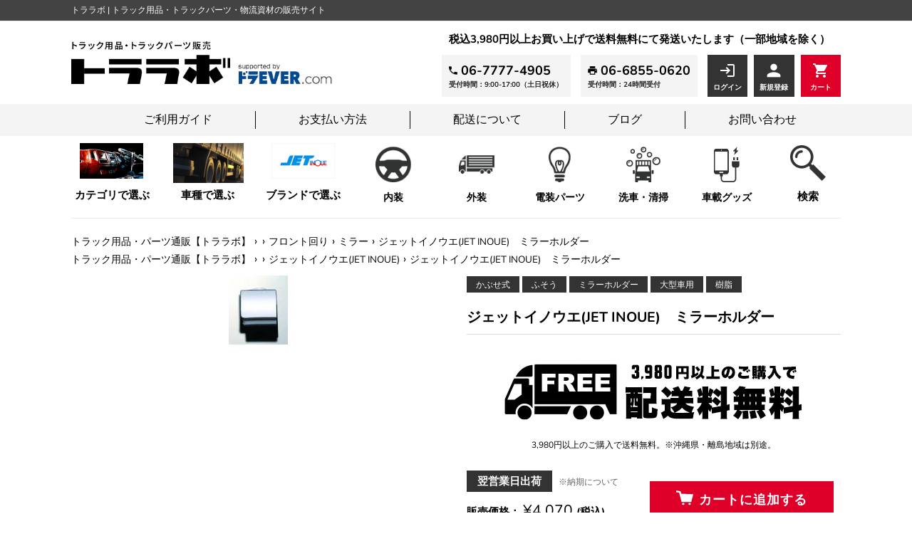

--- FILE ---
content_type: text/html; charset=utf-8
request_url: https://toralabo.jp/products/9623
body_size: 38950
content:
<!doctype html>
<html class="supports-no-js" lang="ja">
<head>
<!-- BEAE-GLOBAL-FONT --> 
  <!-- START-BEAE-FONT --> 
<link rel='preconnect' href='https://fonts.googleapis.com'><link rel='preconnect' href='https://fonts.gstatic.com' crossorigin><link rel='preload' href='https://fonts.gstatic.com/s/inter/v18/UcC73FwrK3iLTeHuS_nVMrMxCp50SjIa2JL7W0Q5n-wU.woff2' as='font' type='font/woff2' crossorigin='anonymous'>
<link rel='preload' href='https://fonts.gstatic.com/s/inter/v18/UcC73FwrK3iLTeHuS_nVMrMxCp50SjIa0ZL7W0Q5n-wU.woff2' as='font' type='font/woff2' crossorigin='anonymous'>
<link rel='preload' href='https://fonts.gstatic.com/s/inter/v18/UcC73FwrK3iLTeHuS_nVMrMxCp50SjIa2ZL7W0Q5n-wU.woff2' as='font' type='font/woff2' crossorigin='anonymous'>
<link rel='preload' href='https://fonts.gstatic.com/s/inter/v18/UcC73FwrK3iLTeHuS_nVMrMxCp50SjIa1pL7W0Q5n-wU.woff2' as='font' type='font/woff2' crossorigin='anonymous'>
<link rel='preload' href='https://fonts.gstatic.com/s/inter/v18/UcC73FwrK3iLTeHuS_nVMrMxCp50SjIa2pL7W0Q5n-wU.woff2' as='font' type='font/woff2' crossorigin='anonymous'>
<link rel='preload' href='https://fonts.gstatic.com/s/inter/v18/UcC73FwrK3iLTeHuS_nVMrMxCp50SjIa25L7W0Q5n-wU.woff2' as='font' type='font/woff2' crossorigin='anonymous'>
<link rel='preload' href='https://fonts.gstatic.com/s/inter/v18/UcC73FwrK3iLTeHuS_nVMrMxCp50SjIa1ZL7W0Q5nw.woff2' as='font' type='font/woff2' crossorigin='anonymous'>
<!-- END-BEAE-FONT -->  
 <!-- END BEAE-GLOBAL-FONT -->
<!-- BEAE-HEADER -->


  
  
  
  <link href="//toralabo.jp/cdn/shop/t/2/assets/beae.base.min.css?v=145827667128827185271744792618" rel="stylesheet" type="text/css" media="all" />
  
  
      <style type="text/css" id="beae-global-theme-style">/* cyrillic-ext */
@font-face {
  font-family: 'Inter';
  font-style: normal;
  font-weight: 100;
  font-display: swap;
  src: url(https://fonts.gstatic.com/s/inter/v18/UcC73FwrK3iLTeHuS_nVMrMxCp50SjIa2JL7W0Q5n-wU.woff2) format('woff2');
  unicode-range: U+0460-052F, U+1C80-1C8A, U+20B4, U+2DE0-2DFF, U+A640-A69F, U+FE2E-FE2F;
}
/* cyrillic */
@font-face {
  font-family: 'Inter';
  font-style: normal;
  font-weight: 100;
  font-display: swap;
  src: url(https://fonts.gstatic.com/s/inter/v18/UcC73FwrK3iLTeHuS_nVMrMxCp50SjIa0ZL7W0Q5n-wU.woff2) format('woff2');
  unicode-range: U+0301, U+0400-045F, U+0490-0491, U+04B0-04B1, U+2116;
}
/* greek-ext */
@font-face {
  font-family: 'Inter';
  font-style: normal;
  font-weight: 100;
  font-display: swap;
  src: url(https://fonts.gstatic.com/s/inter/v18/UcC73FwrK3iLTeHuS_nVMrMxCp50SjIa2ZL7W0Q5n-wU.woff2) format('woff2');
  unicode-range: U+1F00-1FFF;
}
/* greek */
@font-face {
  font-family: 'Inter';
  font-style: normal;
  font-weight: 100;
  font-display: swap;
  src: url(https://fonts.gstatic.com/s/inter/v18/UcC73FwrK3iLTeHuS_nVMrMxCp50SjIa1pL7W0Q5n-wU.woff2) format('woff2');
  unicode-range: U+0370-0377, U+037A-037F, U+0384-038A, U+038C, U+038E-03A1, U+03A3-03FF;
}
/* vietnamese */
@font-face {
  font-family: 'Inter';
  font-style: normal;
  font-weight: 100;
  font-display: swap;
  src: url(https://fonts.gstatic.com/s/inter/v18/UcC73FwrK3iLTeHuS_nVMrMxCp50SjIa2pL7W0Q5n-wU.woff2) format('woff2');
  unicode-range: U+0102-0103, U+0110-0111, U+0128-0129, U+0168-0169, U+01A0-01A1, U+01AF-01B0, U+0300-0301, U+0303-0304, U+0308-0309, U+0323, U+0329, U+1EA0-1EF9, U+20AB;
}
/* latin-ext */
@font-face {
  font-family: 'Inter';
  font-style: normal;
  font-weight: 100;
  font-display: swap;
  src: url(https://fonts.gstatic.com/s/inter/v18/UcC73FwrK3iLTeHuS_nVMrMxCp50SjIa25L7W0Q5n-wU.woff2) format('woff2');
  unicode-range: U+0100-02BA, U+02BD-02C5, U+02C7-02CC, U+02CE-02D7, U+02DD-02FF, U+0304, U+0308, U+0329, U+1D00-1DBF, U+1E00-1E9F, U+1EF2-1EFF, U+2020, U+20A0-20AB, U+20AD-20C0, U+2113, U+2C60-2C7F, U+A720-A7FF;
}
/* latin */
@font-face {
  font-family: 'Inter';
  font-style: normal;
  font-weight: 100;
  font-display: swap;
  src: url(https://fonts.gstatic.com/s/inter/v18/UcC73FwrK3iLTeHuS_nVMrMxCp50SjIa1ZL7W0Q5nw.woff2) format('woff2');
  unicode-range: U+0000-00FF, U+0131, U+0152-0153, U+02BB-02BC, U+02C6, U+02DA, U+02DC, U+0304, U+0308, U+0329, U+2000-206F, U+20AC, U+2122, U+2191, U+2193, U+2212, U+2215, U+FEFF, U+FFFD;
}
/* cyrillic-ext */
@font-face {
  font-family: 'Inter';
  font-style: normal;
  font-weight: 200;
  font-display: swap;
  src: url(https://fonts.gstatic.com/s/inter/v18/UcC73FwrK3iLTeHuS_nVMrMxCp50SjIa2JL7W0Q5n-wU.woff2) format('woff2');
  unicode-range: U+0460-052F, U+1C80-1C8A, U+20B4, U+2DE0-2DFF, U+A640-A69F, U+FE2E-FE2F;
}
/* cyrillic */
@font-face {
  font-family: 'Inter';
  font-style: normal;
  font-weight: 200;
  font-display: swap;
  src: url(https://fonts.gstatic.com/s/inter/v18/UcC73FwrK3iLTeHuS_nVMrMxCp50SjIa0ZL7W0Q5n-wU.woff2) format('woff2');
  unicode-range: U+0301, U+0400-045F, U+0490-0491, U+04B0-04B1, U+2116;
}
/* greek-ext */
@font-face {
  font-family: 'Inter';
  font-style: normal;
  font-weight: 200;
  font-display: swap;
  src: url(https://fonts.gstatic.com/s/inter/v18/UcC73FwrK3iLTeHuS_nVMrMxCp50SjIa2ZL7W0Q5n-wU.woff2) format('woff2');
  unicode-range: U+1F00-1FFF;
}
/* greek */
@font-face {
  font-family: 'Inter';
  font-style: normal;
  font-weight: 200;
  font-display: swap;
  src: url(https://fonts.gstatic.com/s/inter/v18/UcC73FwrK3iLTeHuS_nVMrMxCp50SjIa1pL7W0Q5n-wU.woff2) format('woff2');
  unicode-range: U+0370-0377, U+037A-037F, U+0384-038A, U+038C, U+038E-03A1, U+03A3-03FF;
}
/* vietnamese */
@font-face {
  font-family: 'Inter';
  font-style: normal;
  font-weight: 200;
  font-display: swap;
  src: url(https://fonts.gstatic.com/s/inter/v18/UcC73FwrK3iLTeHuS_nVMrMxCp50SjIa2pL7W0Q5n-wU.woff2) format('woff2');
  unicode-range: U+0102-0103, U+0110-0111, U+0128-0129, U+0168-0169, U+01A0-01A1, U+01AF-01B0, U+0300-0301, U+0303-0304, U+0308-0309, U+0323, U+0329, U+1EA0-1EF9, U+20AB;
}
/* latin-ext */
@font-face {
  font-family: 'Inter';
  font-style: normal;
  font-weight: 200;
  font-display: swap;
  src: url(https://fonts.gstatic.com/s/inter/v18/UcC73FwrK3iLTeHuS_nVMrMxCp50SjIa25L7W0Q5n-wU.woff2) format('woff2');
  unicode-range: U+0100-02BA, U+02BD-02C5, U+02C7-02CC, U+02CE-02D7, U+02DD-02FF, U+0304, U+0308, U+0329, U+1D00-1DBF, U+1E00-1E9F, U+1EF2-1EFF, U+2020, U+20A0-20AB, U+20AD-20C0, U+2113, U+2C60-2C7F, U+A720-A7FF;
}
/* latin */
@font-face {
  font-family: 'Inter';
  font-style: normal;
  font-weight: 200;
  font-display: swap;
  src: url(https://fonts.gstatic.com/s/inter/v18/UcC73FwrK3iLTeHuS_nVMrMxCp50SjIa1ZL7W0Q5nw.woff2) format('woff2');
  unicode-range: U+0000-00FF, U+0131, U+0152-0153, U+02BB-02BC, U+02C6, U+02DA, U+02DC, U+0304, U+0308, U+0329, U+2000-206F, U+20AC, U+2122, U+2191, U+2193, U+2212, U+2215, U+FEFF, U+FFFD;
}
/* cyrillic-ext */
@font-face {
  font-family: 'Inter';
  font-style: normal;
  font-weight: 300;
  font-display: swap;
  src: url(https://fonts.gstatic.com/s/inter/v18/UcC73FwrK3iLTeHuS_nVMrMxCp50SjIa2JL7W0Q5n-wU.woff2) format('woff2');
  unicode-range: U+0460-052F, U+1C80-1C8A, U+20B4, U+2DE0-2DFF, U+A640-A69F, U+FE2E-FE2F;
}
/* cyrillic */
@font-face {
  font-family: 'Inter';
  font-style: normal;
  font-weight: 300;
  font-display: swap;
  src: url(https://fonts.gstatic.com/s/inter/v18/UcC73FwrK3iLTeHuS_nVMrMxCp50SjIa0ZL7W0Q5n-wU.woff2) format('woff2');
  unicode-range: U+0301, U+0400-045F, U+0490-0491, U+04B0-04B1, U+2116;
}
/* greek-ext */
@font-face {
  font-family: 'Inter';
  font-style: normal;
  font-weight: 300;
  font-display: swap;
  src: url(https://fonts.gstatic.com/s/inter/v18/UcC73FwrK3iLTeHuS_nVMrMxCp50SjIa2ZL7W0Q5n-wU.woff2) format('woff2');
  unicode-range: U+1F00-1FFF;
}
/* greek */
@font-face {
  font-family: 'Inter';
  font-style: normal;
  font-weight: 300;
  font-display: swap;
  src: url(https://fonts.gstatic.com/s/inter/v18/UcC73FwrK3iLTeHuS_nVMrMxCp50SjIa1pL7W0Q5n-wU.woff2) format('woff2');
  unicode-range: U+0370-0377, U+037A-037F, U+0384-038A, U+038C, U+038E-03A1, U+03A3-03FF;
}
/* vietnamese */
@font-face {
  font-family: 'Inter';
  font-style: normal;
  font-weight: 300;
  font-display: swap;
  src: url(https://fonts.gstatic.com/s/inter/v18/UcC73FwrK3iLTeHuS_nVMrMxCp50SjIa2pL7W0Q5n-wU.woff2) format('woff2');
  unicode-range: U+0102-0103, U+0110-0111, U+0128-0129, U+0168-0169, U+01A0-01A1, U+01AF-01B0, U+0300-0301, U+0303-0304, U+0308-0309, U+0323, U+0329, U+1EA0-1EF9, U+20AB;
}
/* latin-ext */
@font-face {
  font-family: 'Inter';
  font-style: normal;
  font-weight: 300;
  font-display: swap;
  src: url(https://fonts.gstatic.com/s/inter/v18/UcC73FwrK3iLTeHuS_nVMrMxCp50SjIa25L7W0Q5n-wU.woff2) format('woff2');
  unicode-range: U+0100-02BA, U+02BD-02C5, U+02C7-02CC, U+02CE-02D7, U+02DD-02FF, U+0304, U+0308, U+0329, U+1D00-1DBF, U+1E00-1E9F, U+1EF2-1EFF, U+2020, U+20A0-20AB, U+20AD-20C0, U+2113, U+2C60-2C7F, U+A720-A7FF;
}
/* latin */
@font-face {
  font-family: 'Inter';
  font-style: normal;
  font-weight: 300;
  font-display: swap;
  src: url(https://fonts.gstatic.com/s/inter/v18/UcC73FwrK3iLTeHuS_nVMrMxCp50SjIa1ZL7W0Q5nw.woff2) format('woff2');
  unicode-range: U+0000-00FF, U+0131, U+0152-0153, U+02BB-02BC, U+02C6, U+02DA, U+02DC, U+0304, U+0308, U+0329, U+2000-206F, U+20AC, U+2122, U+2191, U+2193, U+2212, U+2215, U+FEFF, U+FFFD;
}
/* cyrillic-ext */
@font-face {
  font-family: 'Inter';
  font-style: normal;
  font-weight: 400;
  font-display: swap;
  src: url(https://fonts.gstatic.com/s/inter/v18/UcC73FwrK3iLTeHuS_nVMrMxCp50SjIa2JL7W0Q5n-wU.woff2) format('woff2');
  unicode-range: U+0460-052F, U+1C80-1C8A, U+20B4, U+2DE0-2DFF, U+A640-A69F, U+FE2E-FE2F;
}
/* cyrillic */
@font-face {
  font-family: 'Inter';
  font-style: normal;
  font-weight: 400;
  font-display: swap;
  src: url(https://fonts.gstatic.com/s/inter/v18/UcC73FwrK3iLTeHuS_nVMrMxCp50SjIa0ZL7W0Q5n-wU.woff2) format('woff2');
  unicode-range: U+0301, U+0400-045F, U+0490-0491, U+04B0-04B1, U+2116;
}
/* greek-ext */
@font-face {
  font-family: 'Inter';
  font-style: normal;
  font-weight: 400;
  font-display: swap;
  src: url(https://fonts.gstatic.com/s/inter/v18/UcC73FwrK3iLTeHuS_nVMrMxCp50SjIa2ZL7W0Q5n-wU.woff2) format('woff2');
  unicode-range: U+1F00-1FFF;
}
/* greek */
@font-face {
  font-family: 'Inter';
  font-style: normal;
  font-weight: 400;
  font-display: swap;
  src: url(https://fonts.gstatic.com/s/inter/v18/UcC73FwrK3iLTeHuS_nVMrMxCp50SjIa1pL7W0Q5n-wU.woff2) format('woff2');
  unicode-range: U+0370-0377, U+037A-037F, U+0384-038A, U+038C, U+038E-03A1, U+03A3-03FF;
}
/* vietnamese */
@font-face {
  font-family: 'Inter';
  font-style: normal;
  font-weight: 400;
  font-display: swap;
  src: url(https://fonts.gstatic.com/s/inter/v18/UcC73FwrK3iLTeHuS_nVMrMxCp50SjIa2pL7W0Q5n-wU.woff2) format('woff2');
  unicode-range: U+0102-0103, U+0110-0111, U+0128-0129, U+0168-0169, U+01A0-01A1, U+01AF-01B0, U+0300-0301, U+0303-0304, U+0308-0309, U+0323, U+0329, U+1EA0-1EF9, U+20AB;
}
/* latin-ext */
@font-face {
  font-family: 'Inter';
  font-style: normal;
  font-weight: 400;
  font-display: swap;
  src: url(https://fonts.gstatic.com/s/inter/v18/UcC73FwrK3iLTeHuS_nVMrMxCp50SjIa25L7W0Q5n-wU.woff2) format('woff2');
  unicode-range: U+0100-02BA, U+02BD-02C5, U+02C7-02CC, U+02CE-02D7, U+02DD-02FF, U+0304, U+0308, U+0329, U+1D00-1DBF, U+1E00-1E9F, U+1EF2-1EFF, U+2020, U+20A0-20AB, U+20AD-20C0, U+2113, U+2C60-2C7F, U+A720-A7FF;
}
/* latin */
@font-face {
  font-family: 'Inter';
  font-style: normal;
  font-weight: 400;
  font-display: swap;
  src: url(https://fonts.gstatic.com/s/inter/v18/UcC73FwrK3iLTeHuS_nVMrMxCp50SjIa1ZL7W0Q5nw.woff2) format('woff2');
  unicode-range: U+0000-00FF, U+0131, U+0152-0153, U+02BB-02BC, U+02C6, U+02DA, U+02DC, U+0304, U+0308, U+0329, U+2000-206F, U+20AC, U+2122, U+2191, U+2193, U+2212, U+2215, U+FEFF, U+FFFD;
}
/* cyrillic-ext */
@font-face {
  font-family: 'Inter';
  font-style: normal;
  font-weight: 500;
  font-display: swap;
  src: url(https://fonts.gstatic.com/s/inter/v18/UcC73FwrK3iLTeHuS_nVMrMxCp50SjIa2JL7W0Q5n-wU.woff2) format('woff2');
  unicode-range: U+0460-052F, U+1C80-1C8A, U+20B4, U+2DE0-2DFF, U+A640-A69F, U+FE2E-FE2F;
}
/* cyrillic */
@font-face {
  font-family: 'Inter';
  font-style: normal;
  font-weight: 500;
  font-display: swap;
  src: url(https://fonts.gstatic.com/s/inter/v18/UcC73FwrK3iLTeHuS_nVMrMxCp50SjIa0ZL7W0Q5n-wU.woff2) format('woff2');
  unicode-range: U+0301, U+0400-045F, U+0490-0491, U+04B0-04B1, U+2116;
}
/* greek-ext */
@font-face {
  font-family: 'Inter';
  font-style: normal;
  font-weight: 500;
  font-display: swap;
  src: url(https://fonts.gstatic.com/s/inter/v18/UcC73FwrK3iLTeHuS_nVMrMxCp50SjIa2ZL7W0Q5n-wU.woff2) format('woff2');
  unicode-range: U+1F00-1FFF;
}
/* greek */
@font-face {
  font-family: 'Inter';
  font-style: normal;
  font-weight: 500;
  font-display: swap;
  src: url(https://fonts.gstatic.com/s/inter/v18/UcC73FwrK3iLTeHuS_nVMrMxCp50SjIa1pL7W0Q5n-wU.woff2) format('woff2');
  unicode-range: U+0370-0377, U+037A-037F, U+0384-038A, U+038C, U+038E-03A1, U+03A3-03FF;
}
/* vietnamese */
@font-face {
  font-family: 'Inter';
  font-style: normal;
  font-weight: 500;
  font-display: swap;
  src: url(https://fonts.gstatic.com/s/inter/v18/UcC73FwrK3iLTeHuS_nVMrMxCp50SjIa2pL7W0Q5n-wU.woff2) format('woff2');
  unicode-range: U+0102-0103, U+0110-0111, U+0128-0129, U+0168-0169, U+01A0-01A1, U+01AF-01B0, U+0300-0301, U+0303-0304, U+0308-0309, U+0323, U+0329, U+1EA0-1EF9, U+20AB;
}
/* latin-ext */
@font-face {
  font-family: 'Inter';
  font-style: normal;
  font-weight: 500;
  font-display: swap;
  src: url(https://fonts.gstatic.com/s/inter/v18/UcC73FwrK3iLTeHuS_nVMrMxCp50SjIa25L7W0Q5n-wU.woff2) format('woff2');
  unicode-range: U+0100-02BA, U+02BD-02C5, U+02C7-02CC, U+02CE-02D7, U+02DD-02FF, U+0304, U+0308, U+0329, U+1D00-1DBF, U+1E00-1E9F, U+1EF2-1EFF, U+2020, U+20A0-20AB, U+20AD-20C0, U+2113, U+2C60-2C7F, U+A720-A7FF;
}
/* latin */
@font-face {
  font-family: 'Inter';
  font-style: normal;
  font-weight: 500;
  font-display: swap;
  src: url(https://fonts.gstatic.com/s/inter/v18/UcC73FwrK3iLTeHuS_nVMrMxCp50SjIa1ZL7W0Q5nw.woff2) format('woff2');
  unicode-range: U+0000-00FF, U+0131, U+0152-0153, U+02BB-02BC, U+02C6, U+02DA, U+02DC, U+0304, U+0308, U+0329, U+2000-206F, U+20AC, U+2122, U+2191, U+2193, U+2212, U+2215, U+FEFF, U+FFFD;
}
/* cyrillic-ext */
@font-face {
  font-family: 'Inter';
  font-style: normal;
  font-weight: 600;
  font-display: swap;
  src: url(https://fonts.gstatic.com/s/inter/v18/UcC73FwrK3iLTeHuS_nVMrMxCp50SjIa2JL7W0Q5n-wU.woff2) format('woff2');
  unicode-range: U+0460-052F, U+1C80-1C8A, U+20B4, U+2DE0-2DFF, U+A640-A69F, U+FE2E-FE2F;
}
/* cyrillic */
@font-face {
  font-family: 'Inter';
  font-style: normal;
  font-weight: 600;
  font-display: swap;
  src: url(https://fonts.gstatic.com/s/inter/v18/UcC73FwrK3iLTeHuS_nVMrMxCp50SjIa0ZL7W0Q5n-wU.woff2) format('woff2');
  unicode-range: U+0301, U+0400-045F, U+0490-0491, U+04B0-04B1, U+2116;
}
/* greek-ext */
@font-face {
  font-family: 'Inter';
  font-style: normal;
  font-weight: 600;
  font-display: swap;
  src: url(https://fonts.gstatic.com/s/inter/v18/UcC73FwrK3iLTeHuS_nVMrMxCp50SjIa2ZL7W0Q5n-wU.woff2) format('woff2');
  unicode-range: U+1F00-1FFF;
}
/* greek */
@font-face {
  font-family: 'Inter';
  font-style: normal;
  font-weight: 600;
  font-display: swap;
  src: url(https://fonts.gstatic.com/s/inter/v18/UcC73FwrK3iLTeHuS_nVMrMxCp50SjIa1pL7W0Q5n-wU.woff2) format('woff2');
  unicode-range: U+0370-0377, U+037A-037F, U+0384-038A, U+038C, U+038E-03A1, U+03A3-03FF;
}
/* vietnamese */
@font-face {
  font-family: 'Inter';
  font-style: normal;
  font-weight: 600;
  font-display: swap;
  src: url(https://fonts.gstatic.com/s/inter/v18/UcC73FwrK3iLTeHuS_nVMrMxCp50SjIa2pL7W0Q5n-wU.woff2) format('woff2');
  unicode-range: U+0102-0103, U+0110-0111, U+0128-0129, U+0168-0169, U+01A0-01A1, U+01AF-01B0, U+0300-0301, U+0303-0304, U+0308-0309, U+0323, U+0329, U+1EA0-1EF9, U+20AB;
}
/* latin-ext */
@font-face {
  font-family: 'Inter';
  font-style: normal;
  font-weight: 600;
  font-display: swap;
  src: url(https://fonts.gstatic.com/s/inter/v18/UcC73FwrK3iLTeHuS_nVMrMxCp50SjIa25L7W0Q5n-wU.woff2) format('woff2');
  unicode-range: U+0100-02BA, U+02BD-02C5, U+02C7-02CC, U+02CE-02D7, U+02DD-02FF, U+0304, U+0308, U+0329, U+1D00-1DBF, U+1E00-1E9F, U+1EF2-1EFF, U+2020, U+20A0-20AB, U+20AD-20C0, U+2113, U+2C60-2C7F, U+A720-A7FF;
}
/* latin */
@font-face {
  font-family: 'Inter';
  font-style: normal;
  font-weight: 600;
  font-display: swap;
  src: url(https://fonts.gstatic.com/s/inter/v18/UcC73FwrK3iLTeHuS_nVMrMxCp50SjIa1ZL7W0Q5nw.woff2) format('woff2');
  unicode-range: U+0000-00FF, U+0131, U+0152-0153, U+02BB-02BC, U+02C6, U+02DA, U+02DC, U+0304, U+0308, U+0329, U+2000-206F, U+20AC, U+2122, U+2191, U+2193, U+2212, U+2215, U+FEFF, U+FFFD;
}
/* cyrillic-ext */
@font-face {
  font-family: 'Inter';
  font-style: normal;
  font-weight: 700;
  font-display: swap;
  src: url(https://fonts.gstatic.com/s/inter/v18/UcC73FwrK3iLTeHuS_nVMrMxCp50SjIa2JL7W0Q5n-wU.woff2) format('woff2');
  unicode-range: U+0460-052F, U+1C80-1C8A, U+20B4, U+2DE0-2DFF, U+A640-A69F, U+FE2E-FE2F;
}
/* cyrillic */
@font-face {
  font-family: 'Inter';
  font-style: normal;
  font-weight: 700;
  font-display: swap;
  src: url(https://fonts.gstatic.com/s/inter/v18/UcC73FwrK3iLTeHuS_nVMrMxCp50SjIa0ZL7W0Q5n-wU.woff2) format('woff2');
  unicode-range: U+0301, U+0400-045F, U+0490-0491, U+04B0-04B1, U+2116;
}
/* greek-ext */
@font-face {
  font-family: 'Inter';
  font-style: normal;
  font-weight: 700;
  font-display: swap;
  src: url(https://fonts.gstatic.com/s/inter/v18/UcC73FwrK3iLTeHuS_nVMrMxCp50SjIa2ZL7W0Q5n-wU.woff2) format('woff2');
  unicode-range: U+1F00-1FFF;
}
/* greek */
@font-face {
  font-family: 'Inter';
  font-style: normal;
  font-weight: 700;
  font-display: swap;
  src: url(https://fonts.gstatic.com/s/inter/v18/UcC73FwrK3iLTeHuS_nVMrMxCp50SjIa1pL7W0Q5n-wU.woff2) format('woff2');
  unicode-range: U+0370-0377, U+037A-037F, U+0384-038A, U+038C, U+038E-03A1, U+03A3-03FF;
}
/* vietnamese */
@font-face {
  font-family: 'Inter';
  font-style: normal;
  font-weight: 700;
  font-display: swap;
  src: url(https://fonts.gstatic.com/s/inter/v18/UcC73FwrK3iLTeHuS_nVMrMxCp50SjIa2pL7W0Q5n-wU.woff2) format('woff2');
  unicode-range: U+0102-0103, U+0110-0111, U+0128-0129, U+0168-0169, U+01A0-01A1, U+01AF-01B0, U+0300-0301, U+0303-0304, U+0308-0309, U+0323, U+0329, U+1EA0-1EF9, U+20AB;
}
/* latin-ext */
@font-face {
  font-family: 'Inter';
  font-style: normal;
  font-weight: 700;
  font-display: swap;
  src: url(https://fonts.gstatic.com/s/inter/v18/UcC73FwrK3iLTeHuS_nVMrMxCp50SjIa25L7W0Q5n-wU.woff2) format('woff2');
  unicode-range: U+0100-02BA, U+02BD-02C5, U+02C7-02CC, U+02CE-02D7, U+02DD-02FF, U+0304, U+0308, U+0329, U+1D00-1DBF, U+1E00-1E9F, U+1EF2-1EFF, U+2020, U+20A0-20AB, U+20AD-20C0, U+2113, U+2C60-2C7F, U+A720-A7FF;
}
/* latin */
@font-face {
  font-family: 'Inter';
  font-style: normal;
  font-weight: 700;
  font-display: swap;
  src: url(https://fonts.gstatic.com/s/inter/v18/UcC73FwrK3iLTeHuS_nVMrMxCp50SjIa1ZL7W0Q5nw.woff2) format('woff2');
  unicode-range: U+0000-00FF, U+0131, U+0152-0153, U+02BB-02BC, U+02C6, U+02DA, U+02DC, U+0304, U+0308, U+0329, U+2000-206F, U+20AC, U+2122, U+2191, U+2193, U+2212, U+2215, U+FEFF, U+FFFD;
}
/* cyrillic-ext */
@font-face {
  font-family: 'Inter';
  font-style: normal;
  font-weight: 800;
  font-display: swap;
  src: url(https://fonts.gstatic.com/s/inter/v18/UcC73FwrK3iLTeHuS_nVMrMxCp50SjIa2JL7W0Q5n-wU.woff2) format('woff2');
  unicode-range: U+0460-052F, U+1C80-1C8A, U+20B4, U+2DE0-2DFF, U+A640-A69F, U+FE2E-FE2F;
}
/* cyrillic */
@font-face {
  font-family: 'Inter';
  font-style: normal;
  font-weight: 800;
  font-display: swap;
  src: url(https://fonts.gstatic.com/s/inter/v18/UcC73FwrK3iLTeHuS_nVMrMxCp50SjIa0ZL7W0Q5n-wU.woff2) format('woff2');
  unicode-range: U+0301, U+0400-045F, U+0490-0491, U+04B0-04B1, U+2116;
}
/* greek-ext */
@font-face {
  font-family: 'Inter';
  font-style: normal;
  font-weight: 800;
  font-display: swap;
  src: url(https://fonts.gstatic.com/s/inter/v18/UcC73FwrK3iLTeHuS_nVMrMxCp50SjIa2ZL7W0Q5n-wU.woff2) format('woff2');
  unicode-range: U+1F00-1FFF;
}
/* greek */
@font-face {
  font-family: 'Inter';
  font-style: normal;
  font-weight: 800;
  font-display: swap;
  src: url(https://fonts.gstatic.com/s/inter/v18/UcC73FwrK3iLTeHuS_nVMrMxCp50SjIa1pL7W0Q5n-wU.woff2) format('woff2');
  unicode-range: U+0370-0377, U+037A-037F, U+0384-038A, U+038C, U+038E-03A1, U+03A3-03FF;
}
/* vietnamese */
@font-face {
  font-family: 'Inter';
  font-style: normal;
  font-weight: 800;
  font-display: swap;
  src: url(https://fonts.gstatic.com/s/inter/v18/UcC73FwrK3iLTeHuS_nVMrMxCp50SjIa2pL7W0Q5n-wU.woff2) format('woff2');
  unicode-range: U+0102-0103, U+0110-0111, U+0128-0129, U+0168-0169, U+01A0-01A1, U+01AF-01B0, U+0300-0301, U+0303-0304, U+0308-0309, U+0323, U+0329, U+1EA0-1EF9, U+20AB;
}
/* latin-ext */
@font-face {
  font-family: 'Inter';
  font-style: normal;
  font-weight: 800;
  font-display: swap;
  src: url(https://fonts.gstatic.com/s/inter/v18/UcC73FwrK3iLTeHuS_nVMrMxCp50SjIa25L7W0Q5n-wU.woff2) format('woff2');
  unicode-range: U+0100-02BA, U+02BD-02C5, U+02C7-02CC, U+02CE-02D7, U+02DD-02FF, U+0304, U+0308, U+0329, U+1D00-1DBF, U+1E00-1E9F, U+1EF2-1EFF, U+2020, U+20A0-20AB, U+20AD-20C0, U+2113, U+2C60-2C7F, U+A720-A7FF;
}
/* latin */
@font-face {
  font-family: 'Inter';
  font-style: normal;
  font-weight: 800;
  font-display: swap;
  src: url(https://fonts.gstatic.com/s/inter/v18/UcC73FwrK3iLTeHuS_nVMrMxCp50SjIa1ZL7W0Q5nw.woff2) format('woff2');
  unicode-range: U+0000-00FF, U+0131, U+0152-0153, U+02BB-02BC, U+02C6, U+02DA, U+02DC, U+0304, U+0308, U+0329, U+2000-206F, U+20AC, U+2122, U+2191, U+2193, U+2212, U+2215, U+FEFF, U+FFFD;
}
/* cyrillic-ext */
@font-face {
  font-family: 'Inter';
  font-style: normal;
  font-weight: 900;
  font-display: swap;
  src: url(https://fonts.gstatic.com/s/inter/v18/UcC73FwrK3iLTeHuS_nVMrMxCp50SjIa2JL7W0Q5n-wU.woff2) format('woff2');
  unicode-range: U+0460-052F, U+1C80-1C8A, U+20B4, U+2DE0-2DFF, U+A640-A69F, U+FE2E-FE2F;
}
/* cyrillic */
@font-face {
  font-family: 'Inter';
  font-style: normal;
  font-weight: 900;
  font-display: swap;
  src: url(https://fonts.gstatic.com/s/inter/v18/UcC73FwrK3iLTeHuS_nVMrMxCp50SjIa0ZL7W0Q5n-wU.woff2) format('woff2');
  unicode-range: U+0301, U+0400-045F, U+0490-0491, U+04B0-04B1, U+2116;
}
/* greek-ext */
@font-face {
  font-family: 'Inter';
  font-style: normal;
  font-weight: 900;
  font-display: swap;
  src: url(https://fonts.gstatic.com/s/inter/v18/UcC73FwrK3iLTeHuS_nVMrMxCp50SjIa2ZL7W0Q5n-wU.woff2) format('woff2');
  unicode-range: U+1F00-1FFF;
}
/* greek */
@font-face {
  font-family: 'Inter';
  font-style: normal;
  font-weight: 900;
  font-display: swap;
  src: url(https://fonts.gstatic.com/s/inter/v18/UcC73FwrK3iLTeHuS_nVMrMxCp50SjIa1pL7W0Q5n-wU.woff2) format('woff2');
  unicode-range: U+0370-0377, U+037A-037F, U+0384-038A, U+038C, U+038E-03A1, U+03A3-03FF;
}
/* vietnamese */
@font-face {
  font-family: 'Inter';
  font-style: normal;
  font-weight: 900;
  font-display: swap;
  src: url(https://fonts.gstatic.com/s/inter/v18/UcC73FwrK3iLTeHuS_nVMrMxCp50SjIa2pL7W0Q5n-wU.woff2) format('woff2');
  unicode-range: U+0102-0103, U+0110-0111, U+0128-0129, U+0168-0169, U+01A0-01A1, U+01AF-01B0, U+0300-0301, U+0303-0304, U+0308-0309, U+0323, U+0329, U+1EA0-1EF9, U+20AB;
}
/* latin-ext */
@font-face {
  font-family: 'Inter';
  font-style: normal;
  font-weight: 900;
  font-display: swap;
  src: url(https://fonts.gstatic.com/s/inter/v18/UcC73FwrK3iLTeHuS_nVMrMxCp50SjIa25L7W0Q5n-wU.woff2) format('woff2');
  unicode-range: U+0100-02BA, U+02BD-02C5, U+02C7-02CC, U+02CE-02D7, U+02DD-02FF, U+0304, U+0308, U+0329, U+1D00-1DBF, U+1E00-1E9F, U+1EF2-1EFF, U+2020, U+20A0-20AB, U+20AD-20C0, U+2113, U+2C60-2C7F, U+A720-A7FF;
}
/* latin */
@font-face {
  font-family: 'Inter';
  font-style: normal;
  font-weight: 900;
  font-display: swap;
  src: url(https://fonts.gstatic.com/s/inter/v18/UcC73FwrK3iLTeHuS_nVMrMxCp50SjIa1ZL7W0Q5nw.woff2) format('woff2');
  unicode-range: U+0000-00FF, U+0131, U+0152-0153, U+02BB-02BC, U+02C6, U+02DA, U+02DC, U+0304, U+0308, U+0329, U+2000-206F, U+20AC, U+2122, U+2191, U+2193, U+2212, U+2215, U+FEFF, U+FFFD;
}


            :root {
                --rows: 10;
                --beae-site-max-width: 1920px;
            }
            
        :root{--beae-global-colors-accent: #dc2626;--beae-global-colors-background: #e7e7e7;--beae-global-colors-primary: #171717;--beae-global-colors-secondary: #171717;--beae-global-colors-text: #171717;--beae-global-colors-primary_50: #e6e6e6;--beae-global-colors-primary_100: #dadada;--beae-global-colors-primary_200: #cfcfcf;--beae-global-colors-primary_300: #b8b8b8;--beae-global-colors-primary_400: #8a8a8a;--beae-global-colors-primary_500: #5c5c5c;--beae-global-colors-primary_600: #171717;--beae-global-colors-primary_700: #141414;--beae-global-colors-primary_800: #121212;--beae-global-colors-primary_900: #0c0c0c;--beae-global-colors-primary_950: #070707;--beae-global-colors-secondary_50: #e6e6e6;--beae-global-colors-secondary_100: #dadada;--beae-global-colors-secondary_200: #cfcfcf;--beae-global-colors-secondary_300: #b8b8b8;--beae-global-colors-secondary_400: #8a8a8a;--beae-global-colors-secondary_500: #5c5c5c;--beae-global-colors-secondary_600: #171717;--beae-global-colors-secondary_700: #141414;--beae-global-colors-secondary_800: #121212;--beae-global-colors-secondary_900: #0c0c0c;--beae-global-colors-secondary_950: #070707;--beae-global-colors-text_50: #e6e6e6;--beae-global-colors-text_100: #dadada;--beae-global-colors-text_200: #cfcfcf;--beae-global-colors-text_300: #b8b8b8;--beae-global-colors-text_400: #8a8a8a;--beae-global-colors-text_500: #5c5c5c;--beae-global-colors-text_600: #171717;--beae-global-colors-text_700: #141414;--beae-global-colors-text_800: #121212;--beae-global-colors-text_900: #0c0c0c;--beae-global-colors-text_950: #070707;--beae-global-colors-accent_50: #fef2f2;--beae-global-colors-accent_100: #fee2e2;--beae-global-colors-accent_200: #fecaca;--beae-global-colors-accent_300: #fca5a5;--beae-global-colors-accent_400: #f87171;--beae-global-colors-accent_500: #ef4444;--beae-global-colors-accent_600: #dc2626;--beae-global-colors-accent_700: #b91c1c;--beae-global-colors-accent_800: #991b1b;--beae-global-colors-accent_900: #7f1d1d;--beae-global-colors-accent_950: #450a0a;--beae-global-colors-background_50: #fbfbfb;--beae-global-colors-background_100: #fafafa;--beae-global-colors-background_200: #f9f9f9;--beae-global-colors-background_300: #f7f7f7;--beae-global-colors-background_400: #f2f2f2;--beae-global-colors-background_500: #eeeeee;--beae-global-colors-background_600: #e7e7e7;--beae-global-colors-background_700: #dfdfdf;--beae-global-colors-background_800: #d8d8d8;--beae-global-colors-background_900: #c8c8c8;--beae-global-colors-background_950: #b9b9b9;--beae-global-colors-white: white;--beae-global-colors-black: black;--beae-global-colors-transparent: transparent;--beae-page-width: 1470px;--beae-site-margin: 30px;--beae-site-margin-mobile: 15px;--beae-pageWidth: 1200px;} .beae-btn-pr{font-size: calc(16px * var(--text-ratio, 1))  ;line-height: calc(24px * var(--text-ratio, 1))  ;letter-spacing: -0.48px;text-transform: capitalize;font-weight: 600;font-style: normal;text-decoration: none;font-family: 'Inter', sans-serif;color: var(--beae-global-colors-white);background: var(--beae-global-colors-primary_600);border-style: solid;border-color: #000000;border-width: 0px;border-radius: 6px;box-shadow: 0px 0px 0px 0px black;padding-left: 38px;padding-right: 38px;padding-top: 16px;padding-bottom: 16px;}  .beae-btn-pr:hover{color: var(--beae-global-colors-white);background: var(--beae-global-colors-primary_500);box-shadow: none;border-style: solid;border-color: #000000;border-width: 0px;border-radius: 6px;}  .beae-btn-se{color: var(--beae-global-colors-black);font-size: calc(16px * var(--text-ratio, 1))  ;line-height: calc(24px * var(--text-ratio, 1))  ;text-transform: capitalize;font-weight: 600;letter-spacing: -0.48px;font-style: normal;text-decoration: none;font-family: 'Inter', sans-serif;background: var(--beae-global-colors-background_600);border-style: solid;border-color: #000000;border-width: 0px;border-radius: 6px;box-shadow: 0px 0px 0px 0px black;padding-right: 38px;padding-left: 38px;padding-top: 16px;padding-bottom: 16px;}  .beae-btn-se:hover{color: var(--beae-global-colors-white);background: var(--beae-global-colors-black);border-style: solid;border-color: #000000;border-width: 0px;border-radius: 6px;}  .beae-btn-te{font-size: calc(16px * var(--text-ratio, 1))  ;line-height: calc(24px * var(--text-ratio, 1))  ;text-transform: capitalize;font-weight: 600;letter-spacing: -0.48px;font-style: normal;text-decoration: underline;font-family: 'Inter', sans-serif;color: var(--beae-global-colors-text_600);border-style: solid;border-width: 0px;background: var(--beae-global-colors-transparent);border-radius: 0px;box-shadow: 0px 0px 0px 0px black;}  .beae-btn-te:hover{color: var(--beae-global-colors-text_500);border-style: solid;border-color: #000000;border-width: 0px;background: var(--beae-global-colors-transparent);border-radius: 0px;}  .beae-typo-h1{font-size: calc(68px * var(--text-ratio, 1))  ;line-height: calc(80px * var(--text-ratio, 1))  ;color:var(--beae-global-colors-text_600);letter-spacing:-3.36px;text-transform:none;font-weight:700;font-style:normal;text-decoration:none;font-family: 'Inter', sans-serif;} .beae-typo-h2{font-size: calc(58px * var(--text-ratio, 1))  ;line-height: calc(69px * var(--text-ratio, 1))  ;color:var(--beae-global-colors-text_600);text-transform:none;font-weight:700;letter-spacing:-2.88px;font-style:normal;text-decoration:none;font-family: 'Inter', sans-serif;} .beae-typo-h3{font-size: calc(45px * var(--text-ratio, 1))  ;line-height: calc(54px * var(--text-ratio, 1))  ;color:var(--beae-global-colors-text_600);text-transform:none;font-weight:700;letter-spacing:-2.24px;font-style:normal;text-decoration:none;font-family: 'Inter', sans-serif;} .beae-typo-h4{font-size: calc(38px * var(--text-ratio, 1))  ;line-height: calc(46px * var(--text-ratio, 1))  ;color:var(--beae-global-colors-text_600);text-transform:none;letter-spacing:-1.92px;font-weight:700;font-style:normal;text-decoration:none;font-family: 'Inter', sans-serif;} .beae-typo-h5{line-height: calc(38px * var(--text-ratio, 1))  ;color:var(--beae-global-colors-text_600);text-transform:none;font-weight:700;letter-spacing:-1.6px;font-style:normal;text-decoration:none;font-family: 'Inter', sans-serif;font-size: calc(32px * var(--text-ratio, 1))  ;} .beae-typo-h6{font-size: calc(29px * var(--text-ratio, 1))  ;line-height: calc(34px * var(--text-ratio, 1))  ;color:var(--beae-global-colors-text_900);font-weight:700;text-transform:none;letter-spacing:-1.44px;font-style:normal;text-decoration:none;font-family: 'Inter', sans-serif;} .beae-typo-p1{font-size: calc(22px * var(--text-ratio, 1))  ;line-height: calc(31px * var(--text-ratio, 1))  ;color:var(--beae-global-colors-text_500);text-transform:none;font-weight:400;letter-spacing:-0.672px;font-style:normal;text-decoration:none;font-family: 'Inter', sans-serif;} .beae-typo-p2{line-height: calc(27px * var(--text-ratio, 1))  ;font-size: calc(19px * var(--text-ratio, 1))  ;color:var(--beae-global-colors-text_500);font-weight:400;letter-spacing:-0.576px;text-transform:none;font-style:normal;text-decoration:none;font-family: 'Inter', sans-serif;} .beae-typo-p3{font-size: calc(16px * var(--text-ratio, 1))  ;line-height: calc(22px * var(--text-ratio, 1))  ;color:var(--beae-global-colors-text_500);font-weight:400;letter-spacing:-0.48px;text-transform:none;font-style:normal;text-decoration:none;font-family: 'Inter', sans-serif;} @media screen and (max-width: 768px) {
       .beae-btn-pr{font-size: calc(14px  * var(--text-ratio, 1)) !important ;line-height: calc(20px  * var(--text-ratio, 1)) !important ;letter-spacing: -0.42px !important;font-weight: 600 !important;padding: 13px 30px 13px 30px;}  .beae-btn-se{font-size: calc(14px  * var(--text-ratio, 1)) !important ;line-height: calc(20px  * var(--text-ratio, 1)) !important ;font-weight: 600 !important;letter-spacing: -0.42px !important;padding: 13px 30px 13px 30px;}  .beae-btn-te{font-size: calc(14px  * var(--text-ratio, 1)) !important ;line-height: calc(20px  * var(--text-ratio, 1)) !important ;font-weight: 600 !important;letter-spacing: -0.42px !important;}  .beae-typo-h1{font-size: calc(51px * var(--text-ratio, 1))  ;line-height: calc(61px * var(--text-ratio, 1))  ;letter-spacing: -2.56px;font-weight: 700;color: var(--beae-global-colors-text_600);} .beae-typo-h2{font-size: calc(42px * var(--text-ratio, 1))  ;line-height: calc(50px * var(--text-ratio, 1))  ;letter-spacing: -2.08px;font-weight: 700;color: var(--beae-global-colors-text_600);} .beae-typo-h3{font-size: calc(37px * var(--text-ratio, 1))  ;line-height: calc(44px * var(--text-ratio, 1))  ;letter-spacing: -1.84px;font-weight: 700;color: var(--beae-global-colors-text_600);} .beae-typo-h4{font-size: calc(34px * var(--text-ratio, 1))  ;line-height: calc(40px * var(--text-ratio, 1))  ;letter-spacing: -1.68px;font-weight: 700;color: var(--beae-global-colors-text_600);} .beae-typo-h5{font-size: calc(29px * var(--text-ratio, 1))  ;line-height: calc(35px * var(--text-ratio, 1))  ;letter-spacing: -1.44px;font-weight: 700;color: var(--beae-global-colors-text_600);} .beae-typo-h6{font-size: calc(19px * var(--text-ratio, 1))  ;line-height: calc(26px * var(--text-ratio, 1))  ;letter-spacing: -0.576px;font-weight: 700;color: var(--beae-global-colors-text_600);} .beae-typo-p1{font-size: calc(19px * var(--text-ratio, 1))  ;line-height: calc(26px * var(--text-ratio, 1))  ;letter-spacing: -0.576px;font-weight: 400;color: var(--beae-global-colors-text_500);} .beae-typo-p2{line-height: calc(22px * var(--text-ratio, 1))  ;font-size: calc(16px * var(--text-ratio, 1))  ;letter-spacing: -0.48px;font-weight: 400;color: var(--beae-global-colors-text_500);} .beae-typo-p3{font-size: calc(13px * var(--text-ratio, 1))  ;line-height: calc(18px * var(--text-ratio, 1))  ;letter-spacing: -0.384px;font-weight: 400;color: var(--beae-global-colors-text_500);}
  }:root {
    --beae-global-colors-white: white;
    --beae-global-colors-black: black;
    --beae-global-colors-transparent: transparent;
  --beae-global-colors-white: white;--beae-global-colors-black: black;--beae-global-colors-transparent: transparent;--be-h1-fs: 68px;--be-h1-lh: 80px;--be-h1-c: var(--beae-global-colors-text_600);--be-h1-fs-M: 51px;--be-h1-lh-M: 61px;--be-h1-ls: -3.36px;--be-h1-tt: none;--be-h1-fw: 700;--be-h1-ls-M: -2.56px;--be-h1-fst: normal;--be-h1-td: none;--be-h1-ff: 'Inter', sans-serif;--be-h1-fw-M: 700;--be-h1-c-M: var(--beae-global-colors-text_600);--be-h2-fs: 58px;--be-h2-lh: 69px;--be-h2-c: var(--beae-global-colors-text_600);--be-h2-fs-M: 42px;--be-h2-lh-M: 50px;--be-h2-tt: none;--be-h2-fw: 700;--be-h2-ls: -2.88px;--be-h2-ls-M: -2.08px;--be-h2-fst: normal;--be-h2-td: none;--be-h2-ff: 'Inter', sans-serif;--be-h2-fw-M: 700;--be-h2-c-M: var(--beae-global-colors-text_600);--be-h3-fs: 45px;--be-h3-lh: 54px;--be-h3-fs-M: 37px;--be-h3-lh-M: 44px;--be-h3-c: var(--beae-global-colors-text_600);--be-h3-tt: none;--be-h3-fw: 700;--be-h3-ls: -2.24px;--be-h3-ls-M: -1.84px;--be-h3-fst: normal;--be-h3-td: none;--be-h3-ff: 'Inter', sans-serif;--be-h3-fw-M: 700;--be-h3-c-M: var(--beae-global-colors-text_600);--be-h4-fs: 38px;--be-h4-lh: 46px;--be-h4-fs-M: 34px;--be-h4-lh-M: 40px;--be-h4-c: var(--beae-global-colors-text_600);--be-h4-tt: none;--be-h4-ls: -1.92px;--be-h4-fw: 700;--be-h4-ls-M: -1.68px;--be-h4-fst: normal;--be-h4-td: none;--be-h4-ff: 'Inter', sans-serif;--be-h4-fw-M: 700;--be-h4-c-M: var(--beae-global-colors-text_600);--be-h5-lh: 38px;--be-h5-fs-M: 29px;--be-h5-lh-M: 35px;--be-h5-c: var(--beae-global-colors-text_600);--be-h5-tt: none;--be-h5-fw: 700;--be-h5-ls: -1.6px;--be-h5-ls-M: -1.44px;--be-h5-fst: normal;--be-h5-td: none;--be-h5-ff: 'Inter', sans-serif;--be-h5-fw-M: 700;--be-h5-c-M: var(--beae-global-colors-text_600);--be-h5-fs: 32px;--be-h6-fs: 29px;--be-h6-lh: 34px;--be-h6-fs-M: 19px;--be-h6-lh-M: 26px;--be-h6-c: var(--beae-global-colors-text_900);--be-h6-fw: 700;--be-h6-tt: none;--be-h6-ls: -1.44px;--be-h6-ls-M: -0.576px;--be-h6-fst: normal;--be-h6-td: none;--be-h6-ff: 'Inter', sans-serif;--be-h6-fw-M: 700;--be-h6-c-M: var(--beae-global-colors-text_600);--be-p1-fs: 22px;--be-p1-lh: 31px;--be-p1-fs-M: 19px;--be-p1-lh-M: 26px;--be-p1-c: var(--beae-global-colors-text_500);--be-p1-tt: none;--be-p1-fw: 400;--be-p1-ls-M: -0.576px;--be-p1-ls: -0.672px;--be-p1-fst: normal;--be-p1-td: none;--be-p1-ff: 'Inter', sans-serif;--be-p1-fw-M: 400;--be-p1-c-M: var(--beae-global-colors-text_500);--be-p2-lh: 27px;--be-p2-lh-M: 22px;--be-p2-fs: 19px;--be-p2-fs-M: 16px;--be-p2-c: var(--beae-global-colors-text_500);--be-p2-fw: 400;--be-p2-ls-M: -0.48px;--be-p2-ls: -0.576px;--be-p2-tt: none;--be-p2-fst: normal;--be-p2-td: none;--be-p2-ff: 'Inter', sans-serif;--be-p2-fw-M: 400;--be-p2-c-M: var(--beae-global-colors-text_500);--be-p3-fs: 16px;--be-p3-lh: 22px;--be-p3-fs-M: 13px;--be-p3-lh-M: 18px;--be-p3-c: var(--beae-global-colors-text_500);--be-p3-fw: 400;--be-p3-ls-M: -0.384px;--be-p3-ls: -0.48px;--be-p3-tt: none;--be-p3-fst: normal;--be-p3-td: none;--be-p3-ff: 'Inter', sans-serif;--be-p3-fw-M: 400;--be-p3-c-M: var(--beae-global-colors-text_500); --be-btn-pr-fs: 16px;
--be-btn-pr-lh: 24px;
--be-btn-pr-ls: -0.48px;
--be-btn-pr-tt: capitalize;
--be-btn-pr-fw: 600;
--be-btn-pr-fst: normal;
--be-btn-pr-td: none;
--be-btn-pr-ff: 'Inter', sans-serif;
--be-btn-pr-c: var(--beae-global-colors-white);
--be-btn-pr-b: var(--beae-global-colors-primary_600);
--be-btn-pr-bst: solid;
--be-btn-pr-bc: #000000;
--be-btn-pr-bw: 0px;
--be-btn-pr-br: 6px;
--be-btn-pr-bs: 0px 0px 0px 0px black;
--be-btn-pr-pl: 38px;
--be-btn-pr-pr: 38px;
--be-btn-pr-pt: 16px;
--be-btn-pr-pb: 16px;  --be-btn-pr-cH: var(--beae-global-colors-white);
--be-btn-pr-bH: var(--beae-global-colors-primary_500);
--be-btn-pr-bsH: none;
--be-btn-pr-bstH: solid;
--be-btn-pr-bcH: #000000;
--be-btn-pr-bwH: 0px;
--be-btn-pr-brH: 6px;  --be-btn-pr-fs-M: 14px !important;
--be-btn-pr-lh-M: 20px !important;
--be-btn-pr-ls-M: -0.42px !important;
--be-btn-pr-fw-M: 600 !important;
--be-btn-pr-p-M: 13px 30px 13px 30px;  --be-btn-se-c: var(--beae-global-colors-black);
--be-btn-se-fs: 16px;
--be-btn-se-lh: 24px;
--be-btn-se-tt: capitalize;
--be-btn-se-fw: 600;
--be-btn-se-ls: -0.48px;
--be-btn-se-fst: normal;
--be-btn-se-td: none;
--be-btn-se-ff: 'Inter', sans-serif;
--be-btn-se-b: var(--beae-global-colors-background_600);
--be-btn-se-bst: solid;
--be-btn-se-bc: #000000;
--be-btn-se-bw: 0px;
--be-btn-se-br: 6px;
--be-btn-se-bs: 0px 0px 0px 0px black;
--be-btn-se-pr: 38px;
--be-btn-se-pl: 38px;
--be-btn-se-pt: 16px;
--be-btn-se-pb: 16px;  --be-btn-se-cH: var(--beae-global-colors-white);
--be-btn-se-bH: var(--beae-global-colors-black);
--be-btn-se-bstH: solid;
--be-btn-se-bcH: #000000;
--be-btn-se-bwH: 0px;
--be-btn-se-brH: 6px;  --be-btn-se-fs-M: 14px !important;
--be-btn-se-lh-M: 20px !important;
--be-btn-se-fw-M: 600 !important;
--be-btn-se-ls-M: -0.42px !important;
--be-btn-se-p-M: 13px 30px 13px 30px;  --be-btn-te-fs: 16px;
--be-btn-te-lh: 24px;
--be-btn-te-tt: capitalize;
--be-btn-te-fw: 600;
--be-btn-te-ls: -0.48px;
--be-btn-te-fst: normal;
--be-btn-te-td: underline;
--be-btn-te-ff: 'Inter', sans-serif;
--be-btn-te-c: var(--beae-global-colors-text_600);
--be-btn-te-bst: solid;
--be-btn-te-bw: 0px;
--be-btn-te-b: var(--beae-global-colors-transparent);
--be-btn-te-br: 0px;
--be-btn-te-bs: 0px 0px 0px 0px black;  --be-btn-te-cH: var(--beae-global-colors-text_500);
--be-btn-te-bstH: solid;
--be-btn-te-bcH: #000000;
--be-btn-te-bwH: 0px;
--be-btn-te-bH: var(--beae-global-colors-transparent);
--be-btn-te-brH: 0px;  --be-btn-te-fs-M: 14px !important;
--be-btn-te-lh-M: 20px !important;
--be-btn-te-fw-M: 600 !important;
--be-btn-te-ls-M: -0.42px !important; }</style>
  
      
  <script src="//toralabo.jp/cdn/shop/t/2/assets/beae.base.min.js?v=162696847895652779341744792618" defer="defer"></script>
  <script>
    window.BEAE_HELPER = {
        routes: {
            cart_url: "/cart",
            root_url: "/"
        },
        lang: "ja",
        available_lang: {"shop_locale":{"locale":"ja","enabled":true,"primary":true,"published":true}}
    };
  </script><script>
      try {
        const beaeRecentlyViewedProducts = new Set(JSON.parse(localStorage.getItem("beaeRecentlyViewedProducts") || "[]"));
        beaeRecentlyViewedProducts.delete(6199710646465); // Delete first to re-move the product
        beaeRecentlyViewedProducts.add(6199710646465);
        localStorage.setItem("beaeRecentlyViewedProducts", JSON.stringify(Array.from(beaeRecentlyViewedProducts.values()).reverse()));
      } catch (e) {
        // Safari in private mode does not allow setting item, we silently fail
      }
      </script><!-- END BEAE-HEADER -->


  <meta name="google-site-verification" content="m21SdzvVA_BGrdKaTxiNevprn4jekFhWHXU7-zD1W48" /><!--Content in content_for_header -->
<!--LayoutHub-Embed--><link rel="stylesheet" type="text/css" href="data:text/css;base64," media="all">
<!--LH--><!--/LayoutHub-Embed-->

  




  <meta charset="utf-8">
  <meta http-equiv="X-UA-Compatible" content="IE=edge,chrome=1">
  <meta name="viewport" content="width=device-width,initial-scale=1">
  <meta name="theme-color" content="">
  <link rel="canonical" href="https://toralabo.jp/products/9623">

  
    <link rel="shortcut icon" href="//toralabo.jp/cdn/shop/files/favicon_32x32.png?v=1640590014" type="image/png" />
  

  <title>
  ミラーホルダー 570956 ジェットイノウエ &ndash; トララボ
  </title>

  
    <meta name="description" content="ミラーホルダー 商品コード 570956 商品名 ミラーホルダー JANコード 4976383284695 3,500 3,850">
  

  <!-- /snippets/social-meta-tags.liquid -->




<meta property="og:site_name" content="トララボ">
<meta property="og:url" content="https://toralabo.jp/products/9623">
<meta property="og:title" content="ジェットイノウエ(JET INOUE)　ミラーホルダー">
<meta property="og:type" content="product">
<meta property="og:description" content="ミラーホルダー 商品コード 570956 商品名 ミラーホルダー JANコード 4976383284695 3,500 3,850">

  <meta property="og:price:amount" content="4,070">
  <meta property="og:price:currency" content="JPY">

<meta property="og:image" content="http://toralabo.jp/cdn/shop/products/570956_1_1200x1200.jpg?v=1622557812">
<meta property="og:image:secure_url" content="https://toralabo.jp/cdn/shop/products/570956_1_1200x1200.jpg?v=1622557812">


  <meta name="twitter:site" content="@daytora777">

<meta name="twitter:card" content="summary_large_image">
<meta name="twitter:title" content="ジェットイノウエ(JET INOUE)　ミラーホルダー">
<meta name="twitter:description" content="ミラーホルダー 商品コード 570956 商品名 ミラーホルダー JANコード 4976383284695 3,500 3,850">


  <script>
    document.documentElement.className = document.documentElement.className.replace('supports-no-js', 'supports-js');

//     var theme = {
//       mapStrings: {
//         addressError: "住所を調べる際にエラーが発生しました",
//         addressNoResults: "その住所は見つかりませんでした",
//         addressQueryLimit: "Google APIの使用量の制限を超えました。\u003ca href=\"https:\/\/developers.google.com\/maps\/premium\/usage-limits\"\u003eプレミアムプラン\u003c\/a\u003eへのアップグレードをご検討ください。",
//         authError: "あなたのGoogle Mapsのアカウント認証で問題が発生しました。"
//       }
//     }

      // This allows to expose several variables to the global scope, to be used in scripts
      window.theme = {

        mapStrings: {
          addressError: "住所を調べる際にエラーが発生しました",
          addressNoResults: "その住所は見つかりませんでした",
          addressQueryLimit: "Google APIの使用量の制限を超えました。\u003ca href=\"https:\/\/developers.google.com\/maps\/premium\/usage-limits\"\u003eプレミアムプラン\u003c\/a\u003eへのアップグレードをご検討ください。",
          authError: "あなたのGoogle Mapsのアカウント認証で問題が発生しました。"
        },

        pageType: "product",
        cartCount: 0,
        moneyFormat: "¥{{amount_no_decimals}}",
        moneyWithCurrencyFormat: "¥{{amount_no_decimals}}",
        showDiscount: false,
        discountMode: null,
        searchMode: null,
        cartType: null
      };

      window.routes = {
        rootUrl: "\/",
        cartUrl: "\/cart",
        cartAddUrl: "\/cart\/add",
        cartChangeUrl: "\/cart\/change",
        searchUrl: "\/search",
        productRecommendationsUrl: "\/recommendations\/products"
      };

//       window.languages = {
//         collectionOnSaleLabel: "Translation missing: ja.collection.product.discount_html",
//         productFormUnavailable: "Translation missing: ja.product.form.unavailable",
//         productFormAddToCart: "Translation missing: ja.product.form.add_to_cart",
//         productFormSoldOut: "Translation missing: ja.product.form.sold_out",
//         shippingEstimatorNoResults: "Translation missing: ja.cart.shipping_estimator.no_results_title",
//         shippingEstimatorOneResult: "Translation missing: ja.cart.shipping_estimator.one_result_title",
//         shippingEstimatorMultipleResults: "Translation missing: ja.cart.shipping_estimator.multiple_results_title",
//         shippingEstimatorErrors: "Translation missing: ja.cart.shipping_estimator.errors"
//       };
//
//       window.lazySizesConfig = {
//         loadHidden: false,
//         hFac: 0.8,
//         expFactor: 3,
//         customMedia: {
//           '--phone': '(max-width: 640px)',
//           '--tablet': '(min-width: 641px) and (max-width: 1023px)',
//           '--lap': '(min-width: 1024px)'
//         }
//       };

      document.documentElement.className = document.documentElement.className.replace('no-js', 'js');

  </script>

  <link href="//toralabo.jp/cdn/shop/t/2/assets/slick.css?v=151377690574242014521635138059" rel="stylesheet" type="text/css" media="all" />

  <link rel="stylesheet" href="https://unpkg.com/scroll-hint@latest/css/scroll-hint.css">
  
  <link href="https://fonts.googleapis.com/icon?family=Material+Icons" rel="stylesheet">

  <link href="//toralabo.jp/cdn/shop/t/2/assets/fastyt.css?v=155229390316539337751606878102" rel="stylesheet" type="text/css" media="all" />

  <link href="//toralabo.jp/cdn/shop/t/2/assets/theme.scss.css?v=5804479037500579631765528319" rel="stylesheet" type="text/css" media="all" />

  <link href="//toralabo.jp/cdn/shop/t/2/assets/ji_import.css?v=148154288027757769341632912401" rel="stylesheet" type="text/css" media="all" />
  
  <script>window.performance && window.performance.mark && window.performance.mark('shopify.content_for_header.start');</script><meta name="google-site-verification" content="m21SdzvVA_BGrdKaTxiNevprn4jekFhWHXU7-zD1W48">
<meta name="google-site-verification" content="KZYtforSLOhvmsArH4aA32gkaDw8-1B79hAZ7a5UxqE">
<meta id="shopify-digital-wallet" name="shopify-digital-wallet" content="/50725847233/digital_wallets/dialog">
<link rel="alternate" type="application/json+oembed" href="https://toralabo.jp/products/9623.oembed">
<script async="async" src="/checkouts/internal/preloads.js?locale=ja-JP"></script>
<script id="shopify-features" type="application/json">{"accessToken":"1606b384991da7e9e401521e3d19840d","betas":["rich-media-storefront-analytics"],"domain":"toralabo.jp","predictiveSearch":false,"shopId":50725847233,"locale":"ja"}</script>
<script>var Shopify = Shopify || {};
Shopify.shop = "fecscoecsotre.myshopify.com";
Shopify.locale = "ja";
Shopify.currency = {"active":"JPY","rate":"1.0"};
Shopify.country = "JP";
Shopify.theme = {"name":"Simple-custom","id":116542701761,"schema_name":"Dev001","schema_version":"0.0.1","theme_store_id":null,"role":"main"};
Shopify.theme.handle = "null";
Shopify.theme.style = {"id":null,"handle":null};
Shopify.cdnHost = "toralabo.jp/cdn";
Shopify.routes = Shopify.routes || {};
Shopify.routes.root = "/";</script>
<script type="module">!function(o){(o.Shopify=o.Shopify||{}).modules=!0}(window);</script>
<script>!function(o){function n(){var o=[];function n(){o.push(Array.prototype.slice.apply(arguments))}return n.q=o,n}var t=o.Shopify=o.Shopify||{};t.loadFeatures=n(),t.autoloadFeatures=n()}(window);</script>
<script id="shop-js-analytics" type="application/json">{"pageType":"product"}</script>
<script defer="defer" async type="module" src="//toralabo.jp/cdn/shopifycloud/shop-js/modules/v2/client.init-shop-cart-sync_0MstufBG.ja.esm.js"></script>
<script defer="defer" async type="module" src="//toralabo.jp/cdn/shopifycloud/shop-js/modules/v2/chunk.common_jll-23Z1.esm.js"></script>
<script defer="defer" async type="module" src="//toralabo.jp/cdn/shopifycloud/shop-js/modules/v2/chunk.modal_HXih6-AF.esm.js"></script>
<script type="module">
  await import("//toralabo.jp/cdn/shopifycloud/shop-js/modules/v2/client.init-shop-cart-sync_0MstufBG.ja.esm.js");
await import("//toralabo.jp/cdn/shopifycloud/shop-js/modules/v2/chunk.common_jll-23Z1.esm.js");
await import("//toralabo.jp/cdn/shopifycloud/shop-js/modules/v2/chunk.modal_HXih6-AF.esm.js");

  window.Shopify.SignInWithShop?.initShopCartSync?.({"fedCMEnabled":true,"windoidEnabled":true});

</script>
<script>(function() {
  var isLoaded = false;
  function asyncLoad() {
    if (isLoaded) return;
    isLoaded = true;
    var urls = ["https:\/\/load.csell.co\/assets\/js\/cross-sell.js?shop=fecscoecsotre.myshopify.com","https:\/\/load.csell.co\/assets\/v2\/js\/core\/xsell.js?shop=fecscoecsotre.myshopify.com","https:\/\/discount.orichi.info\/Content\/front.min.js?shop=fecscoecsotre.myshopify.com","https:\/\/documents-app.mixlogue.jp\/scripts\/ue87f9sf8e7rd.min.js?shop=fecscoecsotre.myshopify.com","https:\/\/documents-app.mixlogue.jp\/scripts\/delivery.js?shop=fecscoecsotre.myshopify.com","https:\/\/documents-app.mixlogue.jp\/scripts\/reorder.js?shop=fecscoecsotre.myshopify.com","https:\/\/cdn.hextom.com\/js\/freeshippingbar.js?shop=fecscoecsotre.myshopify.com"];
    for (var i = 0; i < urls.length; i++) {
      var s = document.createElement('script');
      s.type = 'text/javascript';
      s.async = true;
      s.src = urls[i];
      var x = document.getElementsByTagName('script')[0];
      x.parentNode.insertBefore(s, x);
    }
  };
  if(window.attachEvent) {
    window.attachEvent('onload', asyncLoad);
  } else {
    window.addEventListener('load', asyncLoad, false);
  }
})();</script>
<script id="__st">var __st={"a":50725847233,"offset":32400,"reqid":"3cbfd340-7483-46bf-8a63-917eb111cc6d-1769371757","pageurl":"toralabo.jp\/products\/9623","u":"b248e82302b5","p":"product","rtyp":"product","rid":6199710646465};</script>
<script>window.ShopifyPaypalV4VisibilityTracking = true;</script>
<script id="captcha-bootstrap">!function(){'use strict';const t='contact',e='account',n='new_comment',o=[[t,t],['blogs',n],['comments',n],[t,'customer']],c=[[e,'customer_login'],[e,'guest_login'],[e,'recover_customer_password'],[e,'create_customer']],r=t=>t.map((([t,e])=>`form[action*='/${t}']:not([data-nocaptcha='true']) input[name='form_type'][value='${e}']`)).join(','),a=t=>()=>t?[...document.querySelectorAll(t)].map((t=>t.form)):[];function s(){const t=[...o],e=r(t);return a(e)}const i='password',u='form_key',d=['recaptcha-v3-token','g-recaptcha-response','h-captcha-response',i],f=()=>{try{return window.sessionStorage}catch{return}},m='__shopify_v',_=t=>t.elements[u];function p(t,e,n=!1){try{const o=window.sessionStorage,c=JSON.parse(o.getItem(e)),{data:r}=function(t){const{data:e,action:n}=t;return t[m]||n?{data:e,action:n}:{data:t,action:n}}(c);for(const[e,n]of Object.entries(r))t.elements[e]&&(t.elements[e].value=n);n&&o.removeItem(e)}catch(o){console.error('form repopulation failed',{error:o})}}const l='form_type',E='cptcha';function T(t){t.dataset[E]=!0}const w=window,h=w.document,L='Shopify',v='ce_forms',y='captcha';let A=!1;((t,e)=>{const n=(g='f06e6c50-85a8-45c8-87d0-21a2b65856fe',I='https://cdn.shopify.com/shopifycloud/storefront-forms-hcaptcha/ce_storefront_forms_captcha_hcaptcha.v1.5.2.iife.js',D={infoText:'hCaptchaによる保護',privacyText:'プライバシー',termsText:'利用規約'},(t,e,n)=>{const o=w[L][v],c=o.bindForm;if(c)return c(t,g,e,D).then(n);var r;o.q.push([[t,g,e,D],n]),r=I,A||(h.body.append(Object.assign(h.createElement('script'),{id:'captcha-provider',async:!0,src:r})),A=!0)});var g,I,D;w[L]=w[L]||{},w[L][v]=w[L][v]||{},w[L][v].q=[],w[L][y]=w[L][y]||{},w[L][y].protect=function(t,e){n(t,void 0,e),T(t)},Object.freeze(w[L][y]),function(t,e,n,w,h,L){const[v,y,A,g]=function(t,e,n){const i=e?o:[],u=t?c:[],d=[...i,...u],f=r(d),m=r(i),_=r(d.filter((([t,e])=>n.includes(e))));return[a(f),a(m),a(_),s()]}(w,h,L),I=t=>{const e=t.target;return e instanceof HTMLFormElement?e:e&&e.form},D=t=>v().includes(t);t.addEventListener('submit',(t=>{const e=I(t);if(!e)return;const n=D(e)&&!e.dataset.hcaptchaBound&&!e.dataset.recaptchaBound,o=_(e),c=g().includes(e)&&(!o||!o.value);(n||c)&&t.preventDefault(),c&&!n&&(function(t){try{if(!f())return;!function(t){const e=f();if(!e)return;const n=_(t);if(!n)return;const o=n.value;o&&e.removeItem(o)}(t);const e=Array.from(Array(32),(()=>Math.random().toString(36)[2])).join('');!function(t,e){_(t)||t.append(Object.assign(document.createElement('input'),{type:'hidden',name:u})),t.elements[u].value=e}(t,e),function(t,e){const n=f();if(!n)return;const o=[...t.querySelectorAll(`input[type='${i}']`)].map((({name:t})=>t)),c=[...d,...o],r={};for(const[a,s]of new FormData(t).entries())c.includes(a)||(r[a]=s);n.setItem(e,JSON.stringify({[m]:1,action:t.action,data:r}))}(t,e)}catch(e){console.error('failed to persist form',e)}}(e),e.submit())}));const S=(t,e)=>{t&&!t.dataset[E]&&(n(t,e.some((e=>e===t))),T(t))};for(const o of['focusin','change'])t.addEventListener(o,(t=>{const e=I(t);D(e)&&S(e,y())}));const B=e.get('form_key'),M=e.get(l),P=B&&M;t.addEventListener('DOMContentLoaded',(()=>{const t=y();if(P)for(const e of t)e.elements[l].value===M&&p(e,B);[...new Set([...A(),...v().filter((t=>'true'===t.dataset.shopifyCaptcha))])].forEach((e=>S(e,t)))}))}(h,new URLSearchParams(w.location.search),n,t,e,['guest_login'])})(!0,!0)}();</script>
<script integrity="sha256-4kQ18oKyAcykRKYeNunJcIwy7WH5gtpwJnB7kiuLZ1E=" data-source-attribution="shopify.loadfeatures" defer="defer" src="//toralabo.jp/cdn/shopifycloud/storefront/assets/storefront/load_feature-a0a9edcb.js" crossorigin="anonymous"></script>
<script data-source-attribution="shopify.dynamic_checkout.dynamic.init">var Shopify=Shopify||{};Shopify.PaymentButton=Shopify.PaymentButton||{isStorefrontPortableWallets:!0,init:function(){window.Shopify.PaymentButton.init=function(){};var t=document.createElement("script");t.src="https://toralabo.jp/cdn/shopifycloud/portable-wallets/latest/portable-wallets.ja.js",t.type="module",document.head.appendChild(t)}};
</script>
<script data-source-attribution="shopify.dynamic_checkout.buyer_consent">
  function portableWalletsHideBuyerConsent(e){var t=document.getElementById("shopify-buyer-consent"),n=document.getElementById("shopify-subscription-policy-button");t&&n&&(t.classList.add("hidden"),t.setAttribute("aria-hidden","true"),n.removeEventListener("click",e))}function portableWalletsShowBuyerConsent(e){var t=document.getElementById("shopify-buyer-consent"),n=document.getElementById("shopify-subscription-policy-button");t&&n&&(t.classList.remove("hidden"),t.removeAttribute("aria-hidden"),n.addEventListener("click",e))}window.Shopify?.PaymentButton&&(window.Shopify.PaymentButton.hideBuyerConsent=portableWalletsHideBuyerConsent,window.Shopify.PaymentButton.showBuyerConsent=portableWalletsShowBuyerConsent);
</script>
<script data-source-attribution="shopify.dynamic_checkout.cart.bootstrap">document.addEventListener("DOMContentLoaded",(function(){function t(){return document.querySelector("shopify-accelerated-checkout-cart, shopify-accelerated-checkout")}if(t())Shopify.PaymentButton.init();else{new MutationObserver((function(e,n){t()&&(Shopify.PaymentButton.init(),n.disconnect())})).observe(document.body,{childList:!0,subtree:!0})}}));
</script>

<script>window.performance && window.performance.mark && window.performance.mark('shopify.content_for_header.end');</script>

  <script src="//toralabo.jp/cdn/shop/t/2/assets/jquery-1.11.0.min.js?v=74721525869110791951618298660" type="text/javascript"></script>
  <script src="//toralabo.jp/cdn/shop/t/2/assets/modernizr.min.js?v=44044439420609591321606878123" type="text/javascript"></script>

  <script src="//toralabo.jp/cdn/shop/t/2/assets/lazysizes.min.js?v=155223123402716617051606878136" async="async"></script>

  




 

<script>window.__pagefly_analytics_settings__ = {"acceptTracking":true};</script>

<meta name="facebook-domain-verification" content="n6q7xyf48jm1hhqnnei9jgqdbdr2hr" /><!-- BEGIN app block: shopify://apps/beae-page-builder/blocks/app-embed/f4353b90-19bd-4f19-8138-af38b7a6de94 --><link rel="preconnect" href="https://cdn.beae.com" crossorigin />
<link rel="dns-prefetch" href="https://cdn.beae.com" />

<style type="text/css" class="beae-theme-helper">
 .beae-cart-popup {
    display: grid;
    position: fixed;
    inset: 0;
    z-index: 9999999;
    align-content: center;
    padding: 5px;
    justify-content: center;
    align-items: center;
    justify-items: center;
}

.beae-cart-popup::before {content: ' ';position: absolute;background: #e5e5e5b3;inset: 0;}
 .beae-ajax-loading{
 	cursor:not-allowed;
   pointer-events: none;
   opacity: 0.6;
  }


  #beae-toast {
  visibility: hidden;
  max-width: 50px;
  min-height: 50px;
  margin: auto;
  background-color: #333;
  color: #fff;
  text-align: center;
  border-radius: 2px;
  position: fixed;
  z-index: 999999;
  left: 0;
  right: 0;
  bottom: 30px;
  font-size: 17px;
  display: grid;
  grid-template-columns: 50px auto;
  align-items: center;
  justify-content: start;
  align-content: center;
  justify-items: start;
}
#beae-toast.beae-toast-show {
  visibility: visible;
  -webkit-animation: beaeFadein 0.5s, beaeExpand 0.5s 0.5s, beaeStay 3s 1s, beaeShrink 0.5s 2s, beaeFadeout 0.5s 2.5s;
  animation: beaeFadein 0.5s, beaeExpand 0.5s 0.5s, beaeStay 3s 1s, beaeShrink 0.5s 4s, beaeFadeout 0.5s 4.5s;
}
#beae-toast #beae-toast-icon {
  width: 50px;
  height: 100%;
  /* float: left; */
  /* padding-top: 16px; */
  /* padding-bottom: 16px; */
  box-sizing: border-box;
  background-color: #111;
  color: #fff;
  padding: 5px;
}
#beae-toast .beae-toast-icon-svg {
  width: 100%;
  height: 100%;
  display: block;
  position: relative;
  vertical-align: middle;
  margin: auto;
  text-align: center;
  /* padding: 5px; */
}
#beae-toast #beae-toast-desc {
  color: #fff;
  padding: 16px;
  overflow: hidden;
  white-space: nowrap;
}

@-webkit-keyframes beaeFadein {
  from {
    bottom: 0;
    opacity: 0;
  }
  to {
    bottom: 30px;
    opacity: 1;
  }
}
@keyframes fadein {
  from {
    bottom: 0;
    opacity: 0;
  }
  to {
    bottom: 30px;
    opacity: 1;
  }
}
@-webkit-keyframes beaeExpand {
  from {
    min-width: 50px;
  }
  to {
    min-width: var(--beae-max-width);
  }
}
@keyframes beaeExpand {
  from {
    min-width: 50px;
  }
  to {
    min-width: var(--beae-max-width);
  }
}
@-webkit-keyframes beaeStay {
  from {
    min-width: var(--beae-max-width);
  }
  to {
    min-width: var(--beae-max-width);
  }
}
@keyframes beaeStay {
  from {
    min-width: var(--beae-max-width);
  }
  to {
    min-width: var(--beae-max-width);
  }
}
@-webkit-keyframes beaeShrink {
  from {
    min-width: var(--beae-max-width);
  }
  to {
    min-width: 50px;
  }
}
@keyframes beaeShrink {
  from {
    min-width: var(--beae-max-width);
  }
  to {
    min-width: 50px;
  }
}
@-webkit-keyframes beaeFadeout {
  from {
    bottom: 30px;
    opacity: 1;
  }
  to {
    bottom: 60px;
    opacity: 0;
  }
}
@keyframes beaeFadeout {
  from {
    bottom: 30px;
    opacity: 1;
  }
  to {
    bottom: 60px;
    opacity: 0;
  }
}
</style>

<script type="text/javascript" id="beae-theme-helpers" async="async">
    window.BEAE = window.BEAE || {};
    (function(){this.configs = {
              ajax_cart: {
                enable: false
              },
              quickview: {
                enable: false
              }
              
            };
              this.configs.ajax_cart =  {};
          
      
      	this.customer = false;
      
        this.routes = {
            domain: 'https://toralabo.jp',
            root_url: '/',
            collections_url: '/collections',
            all_products_collection_url: '/collections/all',
            cart_url:'/cart',
            cart_add_url:'/cart/add',
            cart_change_url:'/cart/change',
            cart_clear_url: '/cart/clear',
            cart_update_url: '/cart/update',
            product_recommendations_url: '/recommendations/products'
        };
        this.queryParams = {};
        if (window.location.search.length) {
            new URLSearchParams(window.location.search).forEach((value,key)=>{
                this.queryParams[key] = value;
            })
        }
        this.money_format  = "¥{{amount_no_decimals}}",
        this.money_with_currency_format = "¥{{amount_no_decimals}}",
        this.formatMoney = function(t, e) {
            function n(t, e) {
                return void 0 === t ? e : t
            }
            function o(t, e, o, i) {
                if (e = n(e, 2),
                o = n(o, ","),
                i = n(i, "."),
                isNaN(t) || null == t)
                    return 0;
                var r = (t = (t / 100).toFixed(e)).split(".");
                return r[0].replace(/(\d)(?=(\d\d\d)+(?!\d))/g, "$1" + o) + (r[1] ? i + r[1] : "")
            }
            "string" == typeof t && (t = t.replace(".", ""));
            var i = ""
            , r = /\{\{\s*(\w+)\s*\}\}/
            , a = e || (false ? this.money_with_currency_format : this.money_format);
            switch (a.match(r)[1]) {
            case "amount":
                i = o(t, 2);
                break;
            case "amount_no_decimals":
                i = o(t, 0);
                break;
            case "amount_with_comma_separator":
                i = o(t, 2, ".", ",");
                break;
            case "amount_with_space_separator":
                i = o(t, 2, " ", ",");
                break;
            case "amount_with_period_and_space_separator":
                i = o(t, 2, " ", ".");
                break;
            case "amount_no_decimals_with_comma_separator":
                i = o(t, 0, ".", ",");
                break;
            case "amount_no_decimals_with_space_separator":
                i = o(t, 0, " ");
                break;
            case "amount_with_apostrophe_separator":
                i = o(t, 2, "'", ".")
            }
            return a.replace(r, i);
        }
        this.resizeImage = function(t, r) {
            try {
				if (t.indexOf('cdn.shopify.com') === -1)
					return t;
                if (!r || "original" == r ||  "full" == r || "master" == r)
                    return t;
                var o = t.match(/\.(jpg|jpeg|gif|png|bmp|bitmap|tiff|tif)((\#[0-9a-z\-]+)?(\?v=.*)?)?$/igm);
		        if (null == o)
		            return null;
		        var i = t.split(o[0])
		          , x = o[0];
		        return i[0] + "_" + r + x;
            } catch (o) {
                return t
            }
        },
        this.getProduct = function(handle){
          if(!handle)
          {
            return false;
          }
          let endpoint = (this.routes.root_url  === '/' ? '' : this.routes.root_url ) + '/products/' + handle + '.js'
          if(window.BEAE_LIVE)
          {
          	endpoint = '/shop/builder/ajax/beae-proxy/products/' + handle;
          }
          return  window.fetch(endpoint,{
            headers: {
              'Content-Type' : 'application/json'
            }
          })
          .then(res=> res.json());
          
        }
    }).bind(window.BEAE)();
</script>

<!-- END app block --><!-- BEGIN app block: shopify://apps/pagefly-page-builder/blocks/app-embed/83e179f7-59a0-4589-8c66-c0dddf959200 -->

<!-- BEGIN app snippet: pagefly-cro-ab-testing-main -->







<script>
  ;(function () {
    const url = new URL(window.location)
    const viewParam = url.searchParams.get('view')
    if (viewParam && viewParam.includes('variant-pf-')) {
      url.searchParams.set('pf_v', viewParam)
      url.searchParams.delete('view')
      window.history.replaceState({}, '', url)
    }
  })()
</script>



<script type='module'>
  
  window.PAGEFLY_CRO = window.PAGEFLY_CRO || {}

  window.PAGEFLY_CRO['data_debug'] = {
    original_template_suffix: "all_products",
    allow_ab_test: false,
    ab_test_start_time: 0,
    ab_test_end_time: 0,
    today_date_time: 1769371757000,
  }
  window.PAGEFLY_CRO['GA4'] = { enabled: false}
</script>

<!-- END app snippet -->








  <script src='https://cdn.shopify.com/extensions/019bb4f9-aed6-78a3-be91-e9d44663e6bf/pagefly-page-builder-215/assets/pagefly-helper.js' defer='defer'></script>

  <script src='https://cdn.shopify.com/extensions/019bb4f9-aed6-78a3-be91-e9d44663e6bf/pagefly-page-builder-215/assets/pagefly-general-helper.js' defer='defer'></script>

  <script src='https://cdn.shopify.com/extensions/019bb4f9-aed6-78a3-be91-e9d44663e6bf/pagefly-page-builder-215/assets/pagefly-snap-slider.js' defer='defer'></script>

  <script src='https://cdn.shopify.com/extensions/019bb4f9-aed6-78a3-be91-e9d44663e6bf/pagefly-page-builder-215/assets/pagefly-slideshow-v3.js' defer='defer'></script>

  <script src='https://cdn.shopify.com/extensions/019bb4f9-aed6-78a3-be91-e9d44663e6bf/pagefly-page-builder-215/assets/pagefly-slideshow-v4.js' defer='defer'></script>

  <script src='https://cdn.shopify.com/extensions/019bb4f9-aed6-78a3-be91-e9d44663e6bf/pagefly-page-builder-215/assets/pagefly-glider.js' defer='defer'></script>

  <script src='https://cdn.shopify.com/extensions/019bb4f9-aed6-78a3-be91-e9d44663e6bf/pagefly-page-builder-215/assets/pagefly-slideshow-v1-v2.js' defer='defer'></script>

  <script src='https://cdn.shopify.com/extensions/019bb4f9-aed6-78a3-be91-e9d44663e6bf/pagefly-page-builder-215/assets/pagefly-product-media.js' defer='defer'></script>

  <script src='https://cdn.shopify.com/extensions/019bb4f9-aed6-78a3-be91-e9d44663e6bf/pagefly-page-builder-215/assets/pagefly-product.js' defer='defer'></script>


<script id='pagefly-helper-data' type='application/json'>
  {
    "page_optimization": {
      "assets_prefetching": false
    },
    "elements_asset_mapper": {
      "Accordion": "https://cdn.shopify.com/extensions/019bb4f9-aed6-78a3-be91-e9d44663e6bf/pagefly-page-builder-215/assets/pagefly-accordion.js",
      "Accordion3": "https://cdn.shopify.com/extensions/019bb4f9-aed6-78a3-be91-e9d44663e6bf/pagefly-page-builder-215/assets/pagefly-accordion3.js",
      "CountDown": "https://cdn.shopify.com/extensions/019bb4f9-aed6-78a3-be91-e9d44663e6bf/pagefly-page-builder-215/assets/pagefly-countdown.js",
      "GMap1": "https://cdn.shopify.com/extensions/019bb4f9-aed6-78a3-be91-e9d44663e6bf/pagefly-page-builder-215/assets/pagefly-gmap.js",
      "GMap2": "https://cdn.shopify.com/extensions/019bb4f9-aed6-78a3-be91-e9d44663e6bf/pagefly-page-builder-215/assets/pagefly-gmap.js",
      "GMapBasicV2": "https://cdn.shopify.com/extensions/019bb4f9-aed6-78a3-be91-e9d44663e6bf/pagefly-page-builder-215/assets/pagefly-gmap.js",
      "GMapAdvancedV2": "https://cdn.shopify.com/extensions/019bb4f9-aed6-78a3-be91-e9d44663e6bf/pagefly-page-builder-215/assets/pagefly-gmap.js",
      "HTML.Video": "https://cdn.shopify.com/extensions/019bb4f9-aed6-78a3-be91-e9d44663e6bf/pagefly-page-builder-215/assets/pagefly-htmlvideo.js",
      "HTML.Video2": "https://cdn.shopify.com/extensions/019bb4f9-aed6-78a3-be91-e9d44663e6bf/pagefly-page-builder-215/assets/pagefly-htmlvideo2.js",
      "HTML.Video3": "https://cdn.shopify.com/extensions/019bb4f9-aed6-78a3-be91-e9d44663e6bf/pagefly-page-builder-215/assets/pagefly-htmlvideo2.js",
      "BackgroundVideo": "https://cdn.shopify.com/extensions/019bb4f9-aed6-78a3-be91-e9d44663e6bf/pagefly-page-builder-215/assets/pagefly-htmlvideo2.js",
      "Instagram": "https://cdn.shopify.com/extensions/019bb4f9-aed6-78a3-be91-e9d44663e6bf/pagefly-page-builder-215/assets/pagefly-instagram.js",
      "Instagram2": "https://cdn.shopify.com/extensions/019bb4f9-aed6-78a3-be91-e9d44663e6bf/pagefly-page-builder-215/assets/pagefly-instagram.js",
      "Insta3": "https://cdn.shopify.com/extensions/019bb4f9-aed6-78a3-be91-e9d44663e6bf/pagefly-page-builder-215/assets/pagefly-instagram3.js",
      "Tabs": "https://cdn.shopify.com/extensions/019bb4f9-aed6-78a3-be91-e9d44663e6bf/pagefly-page-builder-215/assets/pagefly-tab.js",
      "Tabs3": "https://cdn.shopify.com/extensions/019bb4f9-aed6-78a3-be91-e9d44663e6bf/pagefly-page-builder-215/assets/pagefly-tab3.js",
      "ProductBox": "https://cdn.shopify.com/extensions/019bb4f9-aed6-78a3-be91-e9d44663e6bf/pagefly-page-builder-215/assets/pagefly-cart.js",
      "FBPageBox2": "https://cdn.shopify.com/extensions/019bb4f9-aed6-78a3-be91-e9d44663e6bf/pagefly-page-builder-215/assets/pagefly-facebook.js",
      "FBLikeButton2": "https://cdn.shopify.com/extensions/019bb4f9-aed6-78a3-be91-e9d44663e6bf/pagefly-page-builder-215/assets/pagefly-facebook.js",
      "TwitterFeed2": "https://cdn.shopify.com/extensions/019bb4f9-aed6-78a3-be91-e9d44663e6bf/pagefly-page-builder-215/assets/pagefly-twitter.js",
      "Paragraph4": "https://cdn.shopify.com/extensions/019bb4f9-aed6-78a3-be91-e9d44663e6bf/pagefly-page-builder-215/assets/pagefly-paragraph4.js",

      "AliReviews": "https://cdn.shopify.com/extensions/019bb4f9-aed6-78a3-be91-e9d44663e6bf/pagefly-page-builder-215/assets/pagefly-3rd-elements.js",
      "BackInStock": "https://cdn.shopify.com/extensions/019bb4f9-aed6-78a3-be91-e9d44663e6bf/pagefly-page-builder-215/assets/pagefly-3rd-elements.js",
      "GloboBackInStock": "https://cdn.shopify.com/extensions/019bb4f9-aed6-78a3-be91-e9d44663e6bf/pagefly-page-builder-215/assets/pagefly-3rd-elements.js",
      "GrowaveWishlist": "https://cdn.shopify.com/extensions/019bb4f9-aed6-78a3-be91-e9d44663e6bf/pagefly-page-builder-215/assets/pagefly-3rd-elements.js",
      "InfiniteOptionsShopPad": "https://cdn.shopify.com/extensions/019bb4f9-aed6-78a3-be91-e9d44663e6bf/pagefly-page-builder-215/assets/pagefly-3rd-elements.js",
      "InkybayProductPersonalizer": "https://cdn.shopify.com/extensions/019bb4f9-aed6-78a3-be91-e9d44663e6bf/pagefly-page-builder-215/assets/pagefly-3rd-elements.js",
      "LimeSpot": "https://cdn.shopify.com/extensions/019bb4f9-aed6-78a3-be91-e9d44663e6bf/pagefly-page-builder-215/assets/pagefly-3rd-elements.js",
      "Loox": "https://cdn.shopify.com/extensions/019bb4f9-aed6-78a3-be91-e9d44663e6bf/pagefly-page-builder-215/assets/pagefly-3rd-elements.js",
      "Opinew": "https://cdn.shopify.com/extensions/019bb4f9-aed6-78a3-be91-e9d44663e6bf/pagefly-page-builder-215/assets/pagefly-3rd-elements.js",
      "Powr": "https://cdn.shopify.com/extensions/019bb4f9-aed6-78a3-be91-e9d44663e6bf/pagefly-page-builder-215/assets/pagefly-3rd-elements.js",
      "ProductReviews": "https://cdn.shopify.com/extensions/019bb4f9-aed6-78a3-be91-e9d44663e6bf/pagefly-page-builder-215/assets/pagefly-3rd-elements.js",
      "PushOwl": "https://cdn.shopify.com/extensions/019bb4f9-aed6-78a3-be91-e9d44663e6bf/pagefly-page-builder-215/assets/pagefly-3rd-elements.js",
      "ReCharge": "https://cdn.shopify.com/extensions/019bb4f9-aed6-78a3-be91-e9d44663e6bf/pagefly-page-builder-215/assets/pagefly-3rd-elements.js",
      "Rivyo": "https://cdn.shopify.com/extensions/019bb4f9-aed6-78a3-be91-e9d44663e6bf/pagefly-page-builder-215/assets/pagefly-3rd-elements.js",
      "TrackingMore": "https://cdn.shopify.com/extensions/019bb4f9-aed6-78a3-be91-e9d44663e6bf/pagefly-page-builder-215/assets/pagefly-3rd-elements.js",
      "Vitals": "https://cdn.shopify.com/extensions/019bb4f9-aed6-78a3-be91-e9d44663e6bf/pagefly-page-builder-215/assets/pagefly-3rd-elements.js",
      "Wiser": "https://cdn.shopify.com/extensions/019bb4f9-aed6-78a3-be91-e9d44663e6bf/pagefly-page-builder-215/assets/pagefly-3rd-elements.js"
    },
    "custom_elements_mapper": {
      "pf-click-action-element": "https://cdn.shopify.com/extensions/019bb4f9-aed6-78a3-be91-e9d44663e6bf/pagefly-page-builder-215/assets/pagefly-click-action-element.js",
      "pf-dialog-element": "https://cdn.shopify.com/extensions/019bb4f9-aed6-78a3-be91-e9d44663e6bf/pagefly-page-builder-215/assets/pagefly-dialog-element.js"
    }
  }
</script>


<!-- END app block --><!-- BEGIN app block: shopify://apps/social-login/blocks/automatic_login/8de41085-9237-4829-86d0-25e862482fec -->




    
    
        

            

            <!-- BEGIN app snippet: init --><script>var SOCIAL_LOGIN_CUSTOMER_LOGGED_IN = false;window.InitSocialLogin=function() {new SocialLoginNamespace({"id": 19712, "ssl_host": "", "proxy_subpath": "", "render_appblock": true,"cache_key": "11_15_2024_02_51_19","theme_install": true,"has_special_css": false,"disable_multiple_forms": false,"exclude_from_auto_install_selector": "","append_inside_form": true,"automatic_install_position": "below","include_jquery": true,"iframe_html": `<iframe
id="one-click-social-login-buttons<<iframe_container_id>>" class="one-click-social-login-buttons"
frameBorder='0'
style='   margin-top: 10px;   width: 100%; overflow: hidden;'
data-default_style='margin-top: 10px; overflow: hidden; width: 100%;'
allowtransparency='yes' src='https://oneclicksociallogin.devcloudsoftware.com/api/socialbuttons/?cache_key=11_15_2024_02_51_19&shop=fecscoecsotre.myshopify.com&popup_type=&current_url=<<current_url>>&iframe_id=<<iframe_id>>&button_font_color=<<button_font_color>>&terms_font_color=<<terms_font_color>>&background_color=<<background_color>>&lang=<<current_lang>>'
 title="Social Login Buttons">
</iframe>`,"share_bar_template": ``,"login_popup_template": ``,"register_popup_template": ``,"google_onetap_iframe": ``,"redirect_to_previous_page": false,"redirect_to_current_page": false,"redirect_to_custom_page": false,"redirect_to_custom_page_url": "","popup_login_enabled": false,"customer": false,"popup_dont_allow_closing": false,"show_popup_delay": 0,"google_one_tap_enabled": false,"social_login_popup_dont_connect_events": false,"show_popup_on_arrive": false,"show_popup_only_once": false,"automatic_install": true,"search_form_in_all_pages": true,"share_bar_enabled": false,"redirect_to_enter_password_if_error": true,"share_bar_all_pages": true,"share_bar_products_enabled": true,"share_bar_collections_enabled": true,"find_errors_using_internal_var": true,"myshopify_domain": "fecscoecsotre.myshopify.com","domain":  false,"disable_google_one_tap_mobile": false,"popup_dont_show_in_mobile": false,"debug": false,"appblock_width": "100","search_form_url_regex": false,"code_integration": false,"logged_in_request": false,"popup_login_selector": false,"popup_register_selector": false,"lang": "ja","hide_button_text_on_mobile":false,"init_on_page_load": false,"load_in_all_pages":true, "wait_for_element": null, "wait_for_visible_element": null, "wait_for_not_visible_element": null, "buttons_no_iframe": false, "privacy_policy_type": "", "privacy_policy_url": "","privacy_policy_text": "","customer_accepts_marketing_selector": false,"customer_accepts_marketing_selector_position": "","should_confirm_privacy_policy": false,"type_theme": "","customer_accepts_marketing_selector_text": "","facebook_enabled": false,"google_enabled": false,"apple_enabled": false,"amazon_enabled": false,"linkedin_enabled": false,"twitter_enabled": false,"instagram_enabled": false,"meetup_enabled": false,"spotify_enabled": false,"hotmail_enabled": false,"yahoo_enabled": false,"pinterest_enabled": false,"steam_enabled": false,"buttons_type": "","buttons_text_align": "","use_new_twitter_logo": false,"buttons_no_iframe":false,"use_google_official_button": false,"popup_link_replace_onclick": false,"render_google_button_text": "","render_google_button_register_text": "","render_apple_button_text": "","render_apple_button_register_text": "","render_amazon_button_text": "","render_amazon_button_register_text": "","render_facebook_button_text": "","render_facebook_button_register_text": "","render_linkedin_button_text": "","render_linkedin_button_register_text": "","render_twitter_button_text": "","render_twitter_button_register_text": "","render_instagram_button_text": "","render_instagram_button_register_text": "","render_meetup_button_text": "","render_meetup_button_register_text": "","render_hotmail_button_text": "","render_hotmail_button_register_text": "","render_yahoo_button_text": "","render_yahoo_button_register_text": "","render_pinterest_button_text": "","render_pinterest_button_register_text": "","render_steam_button_text": "","render_steam_button_register_text": "","render_spotify_button_text": "","render_spotify_button_register_text": "","number_of_columns": 1,"columns_width": 100,"enable_box": false,"extra_login_params": null, "custom_js":function(socialLogin){} }).socialLogin.init();};if (typeof window.loadedSocialLoginLibrary == 'undefined') {window.loadedSocialLoginLibrary = true;var script = document.createElement('script');script.setAttribute("src", "https://cdn.shopify.com/extensions/019b9def-302f-7826-a1f9-1dfcb2263bd0/social-login-117/assets/social_login.min.js");script.setAttribute("id", "social-login-script"); };script.onload = function() { window.InitSocialLogin();}; script.onerror = function () {  }; document.head.appendChild(script);</script>
<style></style><!-- END app snippet -->

        
    
    




<!-- END app block --><link href="https://cdn.shopify.com/extensions/019b9def-302f-7826-a1f9-1dfcb2263bd0/social-login-117/assets/social_login.css" rel="stylesheet" type="text/css" media="all">
<script src="https://cdn.shopify.com/extensions/019bc2cf-ad72-709c-ab89-9947d92587ae/free-shipping-bar-118/assets/freeshippingbar.js" type="text/javascript" defer="defer"></script>
<link href="https://monorail-edge.shopifysvc.com" rel="dns-prefetch">
<script>(function(){if ("sendBeacon" in navigator && "performance" in window) {try {var session_token_from_headers = performance.getEntriesByType('navigation')[0].serverTiming.find(x => x.name == '_s').description;} catch {var session_token_from_headers = undefined;}var session_cookie_matches = document.cookie.match(/_shopify_s=([^;]*)/);var session_token_from_cookie = session_cookie_matches && session_cookie_matches.length === 2 ? session_cookie_matches[1] : "";var session_token = session_token_from_headers || session_token_from_cookie || "";function handle_abandonment_event(e) {var entries = performance.getEntries().filter(function(entry) {return /monorail-edge.shopifysvc.com/.test(entry.name);});if (!window.abandonment_tracked && entries.length === 0) {window.abandonment_tracked = true;var currentMs = Date.now();var navigation_start = performance.timing.navigationStart;var payload = {shop_id: 50725847233,url: window.location.href,navigation_start,duration: currentMs - navigation_start,session_token,page_type: "product"};window.navigator.sendBeacon("https://monorail-edge.shopifysvc.com/v1/produce", JSON.stringify({schema_id: "online_store_buyer_site_abandonment/1.1",payload: payload,metadata: {event_created_at_ms: currentMs,event_sent_at_ms: currentMs}}));}}window.addEventListener('pagehide', handle_abandonment_event);}}());</script>
<script id="web-pixels-manager-setup">(function e(e,d,r,n,o){if(void 0===o&&(o={}),!Boolean(null===(a=null===(i=window.Shopify)||void 0===i?void 0:i.analytics)||void 0===a?void 0:a.replayQueue)){var i,a;window.Shopify=window.Shopify||{};var t=window.Shopify;t.analytics=t.analytics||{};var s=t.analytics;s.replayQueue=[],s.publish=function(e,d,r){return s.replayQueue.push([e,d,r]),!0};try{self.performance.mark("wpm:start")}catch(e){}var l=function(){var e={modern:/Edge?\/(1{2}[4-9]|1[2-9]\d|[2-9]\d{2}|\d{4,})\.\d+(\.\d+|)|Firefox\/(1{2}[4-9]|1[2-9]\d|[2-9]\d{2}|\d{4,})\.\d+(\.\d+|)|Chrom(ium|e)\/(9{2}|\d{3,})\.\d+(\.\d+|)|(Maci|X1{2}).+ Version\/(15\.\d+|(1[6-9]|[2-9]\d|\d{3,})\.\d+)([,.]\d+|)( \(\w+\)|)( Mobile\/\w+|) Safari\/|Chrome.+OPR\/(9{2}|\d{3,})\.\d+\.\d+|(CPU[ +]OS|iPhone[ +]OS|CPU[ +]iPhone|CPU IPhone OS|CPU iPad OS)[ +]+(15[._]\d+|(1[6-9]|[2-9]\d|\d{3,})[._]\d+)([._]\d+|)|Android:?[ /-](13[3-9]|1[4-9]\d|[2-9]\d{2}|\d{4,})(\.\d+|)(\.\d+|)|Android.+Firefox\/(13[5-9]|1[4-9]\d|[2-9]\d{2}|\d{4,})\.\d+(\.\d+|)|Android.+Chrom(ium|e)\/(13[3-9]|1[4-9]\d|[2-9]\d{2}|\d{4,})\.\d+(\.\d+|)|SamsungBrowser\/([2-9]\d|\d{3,})\.\d+/,legacy:/Edge?\/(1[6-9]|[2-9]\d|\d{3,})\.\d+(\.\d+|)|Firefox\/(5[4-9]|[6-9]\d|\d{3,})\.\d+(\.\d+|)|Chrom(ium|e)\/(5[1-9]|[6-9]\d|\d{3,})\.\d+(\.\d+|)([\d.]+$|.*Safari\/(?![\d.]+ Edge\/[\d.]+$))|(Maci|X1{2}).+ Version\/(10\.\d+|(1[1-9]|[2-9]\d|\d{3,})\.\d+)([,.]\d+|)( \(\w+\)|)( Mobile\/\w+|) Safari\/|Chrome.+OPR\/(3[89]|[4-9]\d|\d{3,})\.\d+\.\d+|(CPU[ +]OS|iPhone[ +]OS|CPU[ +]iPhone|CPU IPhone OS|CPU iPad OS)[ +]+(10[._]\d+|(1[1-9]|[2-9]\d|\d{3,})[._]\d+)([._]\d+|)|Android:?[ /-](13[3-9]|1[4-9]\d|[2-9]\d{2}|\d{4,})(\.\d+|)(\.\d+|)|Mobile Safari.+OPR\/([89]\d|\d{3,})\.\d+\.\d+|Android.+Firefox\/(13[5-9]|1[4-9]\d|[2-9]\d{2}|\d{4,})\.\d+(\.\d+|)|Android.+Chrom(ium|e)\/(13[3-9]|1[4-9]\d|[2-9]\d{2}|\d{4,})\.\d+(\.\d+|)|Android.+(UC? ?Browser|UCWEB|U3)[ /]?(15\.([5-9]|\d{2,})|(1[6-9]|[2-9]\d|\d{3,})\.\d+)\.\d+|SamsungBrowser\/(5\.\d+|([6-9]|\d{2,})\.\d+)|Android.+MQ{2}Browser\/(14(\.(9|\d{2,})|)|(1[5-9]|[2-9]\d|\d{3,})(\.\d+|))(\.\d+|)|K[Aa][Ii]OS\/(3\.\d+|([4-9]|\d{2,})\.\d+)(\.\d+|)/},d=e.modern,r=e.legacy,n=navigator.userAgent;return n.match(d)?"modern":n.match(r)?"legacy":"unknown"}(),u="modern"===l?"modern":"legacy",c=(null!=n?n:{modern:"",legacy:""})[u],f=function(e){return[e.baseUrl,"/wpm","/b",e.hashVersion,"modern"===e.buildTarget?"m":"l",".js"].join("")}({baseUrl:d,hashVersion:r,buildTarget:u}),m=function(e){var d=e.version,r=e.bundleTarget,n=e.surface,o=e.pageUrl,i=e.monorailEndpoint;return{emit:function(e){var a=e.status,t=e.errorMsg,s=(new Date).getTime(),l=JSON.stringify({metadata:{event_sent_at_ms:s},events:[{schema_id:"web_pixels_manager_load/3.1",payload:{version:d,bundle_target:r,page_url:o,status:a,surface:n,error_msg:t},metadata:{event_created_at_ms:s}}]});if(!i)return console&&console.warn&&console.warn("[Web Pixels Manager] No Monorail endpoint provided, skipping logging."),!1;try{return self.navigator.sendBeacon.bind(self.navigator)(i,l)}catch(e){}var u=new XMLHttpRequest;try{return u.open("POST",i,!0),u.setRequestHeader("Content-Type","text/plain"),u.send(l),!0}catch(e){return console&&console.warn&&console.warn("[Web Pixels Manager] Got an unhandled error while logging to Monorail."),!1}}}}({version:r,bundleTarget:l,surface:e.surface,pageUrl:self.location.href,monorailEndpoint:e.monorailEndpoint});try{o.browserTarget=l,function(e){var d=e.src,r=e.async,n=void 0===r||r,o=e.onload,i=e.onerror,a=e.sri,t=e.scriptDataAttributes,s=void 0===t?{}:t,l=document.createElement("script"),u=document.querySelector("head"),c=document.querySelector("body");if(l.async=n,l.src=d,a&&(l.integrity=a,l.crossOrigin="anonymous"),s)for(var f in s)if(Object.prototype.hasOwnProperty.call(s,f))try{l.dataset[f]=s[f]}catch(e){}if(o&&l.addEventListener("load",o),i&&l.addEventListener("error",i),u)u.appendChild(l);else{if(!c)throw new Error("Did not find a head or body element to append the script");c.appendChild(l)}}({src:f,async:!0,onload:function(){if(!function(){var e,d;return Boolean(null===(d=null===(e=window.Shopify)||void 0===e?void 0:e.analytics)||void 0===d?void 0:d.initialized)}()){var d=window.webPixelsManager.init(e)||void 0;if(d){var r=window.Shopify.analytics;r.replayQueue.forEach((function(e){var r=e[0],n=e[1],o=e[2];d.publishCustomEvent(r,n,o)})),r.replayQueue=[],r.publish=d.publishCustomEvent,r.visitor=d.visitor,r.initialized=!0}}},onerror:function(){return m.emit({status:"failed",errorMsg:"".concat(f," has failed to load")})},sri:function(e){var d=/^sha384-[A-Za-z0-9+/=]+$/;return"string"==typeof e&&d.test(e)}(c)?c:"",scriptDataAttributes:o}),m.emit({status:"loading"})}catch(e){m.emit({status:"failed",errorMsg:(null==e?void 0:e.message)||"Unknown error"})}}})({shopId: 50725847233,storefrontBaseUrl: "https://toralabo.jp",extensionsBaseUrl: "https://extensions.shopifycdn.com/cdn/shopifycloud/web-pixels-manager",monorailEndpoint: "https://monorail-edge.shopifysvc.com/unstable/produce_batch",surface: "storefront-renderer",enabledBetaFlags: ["2dca8a86"],webPixelsConfigList: [{"id":"469762286","configuration":"{\"config\":\"{\\\"pixel_id\\\":\\\"G-7YZ8P1N2F8\\\",\\\"google_tag_ids\\\":[\\\"G-7YZ8P1N2F8\\\",\\\"AW-385459118\\\",\\\"GT-MJBBF6N\\\"],\\\"target_country\\\":\\\"JP\\\",\\\"gtag_events\\\":[{\\\"type\\\":\\\"search\\\",\\\"action_label\\\":[\\\"G-7YZ8P1N2F8\\\",\\\"AW-385459118\\\/dXXhCJn01KkCEK7H5rcB\\\"]},{\\\"type\\\":\\\"begin_checkout\\\",\\\"action_label\\\":[\\\"G-7YZ8P1N2F8\\\",\\\"AW-385459118\\\/6FqXCJb01KkCEK7H5rcB\\\"]},{\\\"type\\\":\\\"view_item\\\",\\\"action_label\\\":[\\\"G-7YZ8P1N2F8\\\",\\\"AW-385459118\\\/pbImCJD01KkCEK7H5rcB\\\",\\\"MC-8V1J9H7NW5\\\"]},{\\\"type\\\":\\\"purchase\\\",\\\"action_label\\\":[\\\"G-7YZ8P1N2F8\\\",\\\"AW-385459118\\\/2YNLCI301KkCEK7H5rcB\\\",\\\"MC-8V1J9H7NW5\\\"]},{\\\"type\\\":\\\"page_view\\\",\\\"action_label\\\":[\\\"G-7YZ8P1N2F8\\\",\\\"AW-385459118\\\/x7ImCIr01KkCEK7H5rcB\\\",\\\"MC-8V1J9H7NW5\\\"]},{\\\"type\\\":\\\"add_payment_info\\\",\\\"action_label\\\":[\\\"G-7YZ8P1N2F8\\\",\\\"AW-385459118\\\/EivWCJz01KkCEK7H5rcB\\\"]},{\\\"type\\\":\\\"add_to_cart\\\",\\\"action_label\\\":[\\\"G-7YZ8P1N2F8\\\",\\\"AW-385459118\\\/uecACJP01KkCEK7H5rcB\\\"]}],\\\"enable_monitoring_mode\\\":false}\"}","eventPayloadVersion":"v1","runtimeContext":"OPEN","scriptVersion":"b2a88bafab3e21179ed38636efcd8a93","type":"APP","apiClientId":1780363,"privacyPurposes":[],"dataSharingAdjustments":{"protectedCustomerApprovalScopes":["read_customer_address","read_customer_email","read_customer_name","read_customer_personal_data","read_customer_phone"]}},{"id":"80511214","eventPayloadVersion":"v1","runtimeContext":"LAX","scriptVersion":"1","type":"CUSTOM","privacyPurposes":["ANALYTICS"],"name":"Google Analytics tag (migrated)"},{"id":"shopify-app-pixel","configuration":"{}","eventPayloadVersion":"v1","runtimeContext":"STRICT","scriptVersion":"0450","apiClientId":"shopify-pixel","type":"APP","privacyPurposes":["ANALYTICS","MARKETING"]},{"id":"shopify-custom-pixel","eventPayloadVersion":"v1","runtimeContext":"LAX","scriptVersion":"0450","apiClientId":"shopify-pixel","type":"CUSTOM","privacyPurposes":["ANALYTICS","MARKETING"]}],isMerchantRequest: false,initData: {"shop":{"name":"トララボ","paymentSettings":{"currencyCode":"JPY"},"myshopifyDomain":"fecscoecsotre.myshopify.com","countryCode":"JP","storefrontUrl":"https:\/\/toralabo.jp"},"customer":null,"cart":null,"checkout":null,"productVariants":[{"price":{"amount":4070.0,"currencyCode":"JPY"},"product":{"title":"ジェットイノウエ(JET INOUE)　ミラーホルダー","vendor":"ジェットイノウエ","id":"6199710646465","untranslatedTitle":"ジェットイノウエ(JET INOUE)　ミラーホルダー","url":"\/products\/9623","type":""},"id":"37907213254849","image":{"src":"\/\/toralabo.jp\/cdn\/shop\/products\/570956_1.jpg?v=1622557812"},"sku":"570956","title":"Default Title","untranslatedTitle":"Default Title"}],"purchasingCompany":null},},"https://toralabo.jp/cdn","fcfee988w5aeb613cpc8e4bc33m6693e112",{"modern":"","legacy":""},{"shopId":"50725847233","storefrontBaseUrl":"https:\/\/toralabo.jp","extensionBaseUrl":"https:\/\/extensions.shopifycdn.com\/cdn\/shopifycloud\/web-pixels-manager","surface":"storefront-renderer","enabledBetaFlags":"[\"2dca8a86\"]","isMerchantRequest":"false","hashVersion":"fcfee988w5aeb613cpc8e4bc33m6693e112","publish":"custom","events":"[[\"page_viewed\",{}],[\"product_viewed\",{\"productVariant\":{\"price\":{\"amount\":4070.0,\"currencyCode\":\"JPY\"},\"product\":{\"title\":\"ジェットイノウエ(JET INOUE)　ミラーホルダー\",\"vendor\":\"ジェットイノウエ\",\"id\":\"6199710646465\",\"untranslatedTitle\":\"ジェットイノウエ(JET INOUE)　ミラーホルダー\",\"url\":\"\/products\/9623\",\"type\":\"\"},\"id\":\"37907213254849\",\"image\":{\"src\":\"\/\/toralabo.jp\/cdn\/shop\/products\/570956_1.jpg?v=1622557812\"},\"sku\":\"570956\",\"title\":\"Default Title\",\"untranslatedTitle\":\"Default Title\"}}]]"});</script><script>
  window.ShopifyAnalytics = window.ShopifyAnalytics || {};
  window.ShopifyAnalytics.meta = window.ShopifyAnalytics.meta || {};
  window.ShopifyAnalytics.meta.currency = 'JPY';
  var meta = {"product":{"id":6199710646465,"gid":"gid:\/\/shopify\/Product\/6199710646465","vendor":"ジェットイノウエ","type":"","handle":"9623","variants":[{"id":37907213254849,"price":407000,"name":"ジェットイノウエ(JET INOUE)　ミラーホルダー","public_title":null,"sku":"570956"}],"remote":false},"page":{"pageType":"product","resourceType":"product","resourceId":6199710646465,"requestId":"3cbfd340-7483-46bf-8a63-917eb111cc6d-1769371757"}};
  for (var attr in meta) {
    window.ShopifyAnalytics.meta[attr] = meta[attr];
  }
</script>
<script class="analytics">
  (function () {
    var customDocumentWrite = function(content) {
      var jquery = null;

      if (window.jQuery) {
        jquery = window.jQuery;
      } else if (window.Checkout && window.Checkout.$) {
        jquery = window.Checkout.$;
      }

      if (jquery) {
        jquery('body').append(content);
      }
    };

    var hasLoggedConversion = function(token) {
      if (token) {
        return document.cookie.indexOf('loggedConversion=' + token) !== -1;
      }
      return false;
    }

    var setCookieIfConversion = function(token) {
      if (token) {
        var twoMonthsFromNow = new Date(Date.now());
        twoMonthsFromNow.setMonth(twoMonthsFromNow.getMonth() + 2);

        document.cookie = 'loggedConversion=' + token + '; expires=' + twoMonthsFromNow;
      }
    }

    var trekkie = window.ShopifyAnalytics.lib = window.trekkie = window.trekkie || [];
    if (trekkie.integrations) {
      return;
    }
    trekkie.methods = [
      'identify',
      'page',
      'ready',
      'track',
      'trackForm',
      'trackLink'
    ];
    trekkie.factory = function(method) {
      return function() {
        var args = Array.prototype.slice.call(arguments);
        args.unshift(method);
        trekkie.push(args);
        return trekkie;
      };
    };
    for (var i = 0; i < trekkie.methods.length; i++) {
      var key = trekkie.methods[i];
      trekkie[key] = trekkie.factory(key);
    }
    trekkie.load = function(config) {
      trekkie.config = config || {};
      trekkie.config.initialDocumentCookie = document.cookie;
      var first = document.getElementsByTagName('script')[0];
      var script = document.createElement('script');
      script.type = 'text/javascript';
      script.onerror = function(e) {
        var scriptFallback = document.createElement('script');
        scriptFallback.type = 'text/javascript';
        scriptFallback.onerror = function(error) {
                var Monorail = {
      produce: function produce(monorailDomain, schemaId, payload) {
        var currentMs = new Date().getTime();
        var event = {
          schema_id: schemaId,
          payload: payload,
          metadata: {
            event_created_at_ms: currentMs,
            event_sent_at_ms: currentMs
          }
        };
        return Monorail.sendRequest("https://" + monorailDomain + "/v1/produce", JSON.stringify(event));
      },
      sendRequest: function sendRequest(endpointUrl, payload) {
        // Try the sendBeacon API
        if (window && window.navigator && typeof window.navigator.sendBeacon === 'function' && typeof window.Blob === 'function' && !Monorail.isIos12()) {
          var blobData = new window.Blob([payload], {
            type: 'text/plain'
          });

          if (window.navigator.sendBeacon(endpointUrl, blobData)) {
            return true;
          } // sendBeacon was not successful

        } // XHR beacon

        var xhr = new XMLHttpRequest();

        try {
          xhr.open('POST', endpointUrl);
          xhr.setRequestHeader('Content-Type', 'text/plain');
          xhr.send(payload);
        } catch (e) {
          console.log(e);
        }

        return false;
      },
      isIos12: function isIos12() {
        return window.navigator.userAgent.lastIndexOf('iPhone; CPU iPhone OS 12_') !== -1 || window.navigator.userAgent.lastIndexOf('iPad; CPU OS 12_') !== -1;
      }
    };
    Monorail.produce('monorail-edge.shopifysvc.com',
      'trekkie_storefront_load_errors/1.1',
      {shop_id: 50725847233,
      theme_id: 116542701761,
      app_name: "storefront",
      context_url: window.location.href,
      source_url: "//toralabo.jp/cdn/s/trekkie.storefront.8d95595f799fbf7e1d32231b9a28fd43b70c67d3.min.js"});

        };
        scriptFallback.async = true;
        scriptFallback.src = '//toralabo.jp/cdn/s/trekkie.storefront.8d95595f799fbf7e1d32231b9a28fd43b70c67d3.min.js';
        first.parentNode.insertBefore(scriptFallback, first);
      };
      script.async = true;
      script.src = '//toralabo.jp/cdn/s/trekkie.storefront.8d95595f799fbf7e1d32231b9a28fd43b70c67d3.min.js';
      first.parentNode.insertBefore(script, first);
    };
    trekkie.load(
      {"Trekkie":{"appName":"storefront","development":false,"defaultAttributes":{"shopId":50725847233,"isMerchantRequest":null,"themeId":116542701761,"themeCityHash":"13071734275886586230","contentLanguage":"ja","currency":"JPY","eventMetadataId":"e32aa603-d811-4157-961d-c592b6e216db"},"isServerSideCookieWritingEnabled":true,"monorailRegion":"shop_domain","enabledBetaFlags":["65f19447"]},"Session Attribution":{},"S2S":{"facebookCapiEnabled":false,"source":"trekkie-storefront-renderer","apiClientId":580111}}
    );

    var loaded = false;
    trekkie.ready(function() {
      if (loaded) return;
      loaded = true;

      window.ShopifyAnalytics.lib = window.trekkie;

      var originalDocumentWrite = document.write;
      document.write = customDocumentWrite;
      try { window.ShopifyAnalytics.merchantGoogleAnalytics.call(this); } catch(error) {};
      document.write = originalDocumentWrite;

      window.ShopifyAnalytics.lib.page(null,{"pageType":"product","resourceType":"product","resourceId":6199710646465,"requestId":"3cbfd340-7483-46bf-8a63-917eb111cc6d-1769371757","shopifyEmitted":true});

      var match = window.location.pathname.match(/checkouts\/(.+)\/(thank_you|post_purchase)/)
      var token = match? match[1]: undefined;
      if (!hasLoggedConversion(token)) {
        setCookieIfConversion(token);
        window.ShopifyAnalytics.lib.track("Viewed Product",{"currency":"JPY","variantId":37907213254849,"productId":6199710646465,"productGid":"gid:\/\/shopify\/Product\/6199710646465","name":"ジェットイノウエ(JET INOUE)　ミラーホルダー","price":"4070","sku":"570956","brand":"ジェットイノウエ","variant":null,"category":"","nonInteraction":true,"remote":false},undefined,undefined,{"shopifyEmitted":true});
      window.ShopifyAnalytics.lib.track("monorail:\/\/trekkie_storefront_viewed_product\/1.1",{"currency":"JPY","variantId":37907213254849,"productId":6199710646465,"productGid":"gid:\/\/shopify\/Product\/6199710646465","name":"ジェットイノウエ(JET INOUE)　ミラーホルダー","price":"4070","sku":"570956","brand":"ジェットイノウエ","variant":null,"category":"","nonInteraction":true,"remote":false,"referer":"https:\/\/toralabo.jp\/products\/9623"});
      }
    });


        var eventsListenerScript = document.createElement('script');
        eventsListenerScript.async = true;
        eventsListenerScript.src = "//toralabo.jp/cdn/shopifycloud/storefront/assets/shop_events_listener-3da45d37.js";
        document.getElementsByTagName('head')[0].appendChild(eventsListenerScript);

})();</script>
  <script>
  if (!window.ga || (window.ga && typeof window.ga !== 'function')) {
    window.ga = function ga() {
      (window.ga.q = window.ga.q || []).push(arguments);
      if (window.Shopify && window.Shopify.analytics && typeof window.Shopify.analytics.publish === 'function') {
        window.Shopify.analytics.publish("ga_stub_called", {}, {sendTo: "google_osp_migration"});
      }
      console.error("Shopify's Google Analytics stub called with:", Array.from(arguments), "\nSee https://help.shopify.com/manual/promoting-marketing/pixels/pixel-migration#google for more information.");
    };
    if (window.Shopify && window.Shopify.analytics && typeof window.Shopify.analytics.publish === 'function') {
      window.Shopify.analytics.publish("ga_stub_initialized", {}, {sendTo: "google_osp_migration"});
    }
  }
</script>
<script
  defer
  src="https://toralabo.jp/cdn/shopifycloud/perf-kit/shopify-perf-kit-3.0.4.min.js"
  data-application="storefront-renderer"
  data-shop-id="50725847233"
  data-render-region="gcp-us-east1"
  data-page-type="product"
  data-theme-instance-id="116542701761"
  data-theme-name="Dev001"
  data-theme-version="0.0.1"
  data-monorail-region="shop_domain"
  data-resource-timing-sampling-rate="10"
  data-shs="true"
  data-shs-beacon="true"
  data-shs-export-with-fetch="true"
  data-shs-logs-sample-rate="1"
  data-shs-beacon-endpoint="https://toralabo.jp/api/collect"
></script>
</head> 

<body id="ミラーホルダー-570956-ジェットイノウエ" class="template-product">

<!-- Google Tag Manager (noscript) -->
<noscript><iframe src="https://www.googletagmanager.com/ns.html?id=GTM-M4SX8DV"
height="0" width="0" style="display:none;visibility:hidden"></iframe></noscript>
<!-- End Google Tag Manager (noscript) -->
  
  <div class="black-bg"></div>

  <a class="in-page-link visually-hidden skip-link" href="#MainContent">コンテンツにスキップする</a>

  <div id="shopify-section-header" class="shopify-section">

  <style>
    .site-header__logo {
      width: 250px;
    }
    
  </style>
  <div style="display:none;" class="page-border"></div>



      <div id="site_description_wrap" class="small--hide">
        <div class="site-wrapper">
          <p>トララボ | トラック用品・トラックパーツ・物流資材の販売サイト</p>
        </div>
      </div>




<hr class="small--hide hr--border">

<header class="site-header">

  <div class="site-wrapper">

    

    <div class="grid medium-up--grid--table" role="banner">
      <div class="grid__item small--text-center">
        <div itemscope itemtype="http://schema.org/Organization">
          

          <div id="header_addwrap" class="grid">

          
            <div id="HeaderLogoWrapper" class="supports-js grid__item">
              <a href="/" itemprop="url" style="padding-top:16.11111111111111%; display: block;">
                <img id="HeaderLogo"
                     class="lazyload"
                     src="//toralabo.jp/cdn/shop/files/logo_4d5cc3b2-a634-42ee-a38c-60705fe8d75f_150x150.png?v=1640586060"
                     data-src="//toralabo.jp/cdn/shop/files/logo_4d5cc3b2-a634-42ee-a38c-60705fe8d75f_{width}x.png?v=1640586060"
                     data-widths="[180, 360, 540, 720, 900, 1080, 1296, 1512, 1728, 2048]"
                     data-aspectratio="1.0"
                     data-sizes="auto"
                     alt="トラック用品・パーツ通販のトララボ"
                     itemprop="logo">
              </a>
            </div>
            <noscript>
              
              <a href="/" itemprop="url">
                <img class="site-header__logo" src="//toralabo.jp/cdn/shop/files/logo_4d5cc3b2-a634-42ee-a38c-60705fe8d75f_250x.png?v=1640586060"
                srcset="//toralabo.jp/cdn/shop/files/logo_4d5cc3b2-a634-42ee-a38c-60705fe8d75f_250x.png?v=1640586060 1x, //toralabo.jp/cdn/shop/files/logo_4d5cc3b2-a634-42ee-a38c-60705fe8d75f_250x@2x.png?v=1640586060 2x"
                alt="トラック用品・パーツ通販のトララボ"
                itemprop="logo">
              </a>
            </noscript>
            
          

          <div class="grid grid__item">
            
            


            

            

            

            <div class="header_userwrap small--hide">
              <div class="header_user__box">

              <div class="new_headerwrap">
              <div class="new_shipping">
                  税込3,980円以上お買い上げで送料無料にて発送いたします（一部地域を除く）
                </div>
                <div class="new_userwrap">
                  
                  	
                  
                  <div class="new_headertel new_headernumber">
                    <p class="new_telnumber">
                      <span><img src="//toralabo.jp/cdn/shop/t/2/assets/icon_phone.png?v=1687461910974310431607527876"></span>
                      06-7777-4905
                    </p>
                    <p class="new_telinfo">
                        受付時間：9:00-17:00（土日祝休）
                    </p>
                  </div>
                  
                    
                  <div class="new_headerfax new_headernumber">
                    <p class="new_telnumber">
                      <span><img src="//toralabo.jp/cdn/shop/t/2/assets/icon_fax.png?v=56289838751476840291607528542"></span>
                      06-6855-0620
                    </p>
                    <p class="new_telinfo">
                      受付時間：24時間受付
                    </p>
                  </div>
                    
                  
                  
                    
                    <div class="new_btnlist new_userbtn">
                      <a href="/account/login">
                        <span>
                        <span class="material-icons">login</span>
                        ログイン
                        </span>
                      </a>
                    </div>
                      <div class="new_btnlist new_userbtn">
                        <a href="/account/register">
                        <span>
	                        <span class="material-icons icon-person">person</span>
	                        新規登録
                        </span>
                        </a>
                      </div>
                    
                  
                  <div class="new_btnlist new_cartbtn">
                    <a href="/cart">
                      <span>
                      <span class="material-icons">shopping_cart</span>
                      カート
                      </span>
                      
                    </a>
                  </div>
                </div>
              </div>


                

              </div>
            </div>

            <div class="sp_menu medium-up--hide text-left">

<nav class="sp--menu1 medium-up--hide" role="navigation">
  <button id="sp__Menu1btn" class="mobile-menu-icon" aria-haspopup="true" aria-owns="SiteNav">
    <span class="line"></span>
    <span class="line"></span>
    <span class="line"></span>
    <span class="line"></span>
  </button>
  <div id="sp__Menu1" class="sp_menuwrap" role="menu">
    <div class="sp_menu_container">
      <div class="site-wrapper">
        <div id="header_addwrap2">
          
<div id="HeaderLogoWrapper" class="supports-js">
              <a href="/" itemprop="url" style="padding-top:16.11111111111111%; display: block;">
                <img id="HeaderLogo"
                     class="lazyload"
                     src="//toralabo.jp/cdn/shop/files/logo2_150x150.png?v=1640586374"
                     data-src="//toralabo.jp/cdn/shop/files/logo2_{width}x.png?v=1640586374"
                     data-widths="[180, 360, 540, 720, 900, 1080, 1296, 1512, 1728, 2048]"
                     data-sizes="auto"
                     alt="トラック用品・トラックパーツ販売 トララボ"
                     itemprop="logo">
              </a>
            </div>

            <noscript>
              
              <a href="/" itemprop="url">
                <img class="site-header__logo" src="//toralabo.jp/cdn/shop/files/logo2_250x.png?v=1640586374"
                     srcset="//toralabo.jp/cdn/shop/files/logo2_250x.png?v=1640586374 1x, //toralabo.jp/cdn/shop/files/logo2_250x@2x.png?v=1640586374 2x"
                     alt="トラック用品・トラックパーツ販売 トララボ"
                     itemprop="logo">
              </a>
            </noscript>
          
          <div class="sp--menu-closebtn2"><img src="//toralabo.jp/cdn/shop/t/2/assets/icon_menu_close.png?v=116565743237871340751608687001" alt=""></div>
        </div>
      </div>
      <div class="sp--menu-title">
        メニュー
      </div>
      <ul class="sp--menu-col sp--menu-col1 grid">
        
          

          
            

            

            <li class="grid__item small--one-whole sp--menu-parent">
              <span>商品を探す</span>
              <ul id="Collapsible-1" class="sp--menu-child site-nav__submenu--collapsed" aria-hidden="true">
                
                  
                    

                    

                    <li class="grid__item small--one-whole">
                      
                      <a href="/" >カテゴリで選ぶ</a>
                      <ul id="Collapsible-1-1" class=" site-nav__submenu--collapsed" aria-hidden="true" style="display: none;">
                        
                          <li class="">
                            <a href="/collections/1281" >バンパー部品</a>
                          </li>
                        
                          <li class="">
                            <a href="/collections/1221" >外装</a>
                          </li>
                        
                          <li class="">
                            <a href="/collections/1063" >内装</a>
                          </li>
                        
                          <li class="">
                            <a href="/collections/1064" >電装パーツ</a>
                          </li>
                        
                          <li class="">
                            <a href="/collections/1068" >サウンドパーツ</a>
                          </li>
                        
                          <li class="">
                            <a href="/collections/1070" >洗車・清掃用品</a>
                          </li>
                        
                          <li class="">
                            <a href="/collections/1445" >ステッカー・エンブレム・反射板</a>
                          </li>
                        
                          <li class="">
                            <a href="/collections/1067" >セーフティ・防犯</a>
                          </li>
                        
                          <li class="">
                            <a href="/collections/1066" >車載用品・小物</a>
                          </li>
                        
                          <li class="">
                            <a href="/collections/1065" >DIY用品</a>
                          </li>
                        
                          <li class="">
                            <a href="/collections/2021" >輸送・業務関連</a>
                          </li>
                        
                          <li class="">
                            <a href="/collections/1433" >無線用品</a>
                          </li>
                        
                      </ul>
                    </li>
                  
                
                  
                    

                    

                    <li class="grid__item small--one-whole">
                      
                      <a href="/" >車種で選ぶ</a>
                      <ul id="Collapsible-1-2" class=" site-nav__submenu--collapsed" aria-hidden="true" style="display: none;">
                        
                          <li class="">
                            <a href="/collections/1115" >いすゞ</a>
                          </li>
                        
                          <li class="">
                            <a href="/collections/1116" >日野</a>
                          </li>
                        
                          <li class="">
                            <a href="/collections/1117" >三菱ふそう</a>
                          </li>
                        
                          <li class="">
                            <a href="/collections/1118" >UDトラックス</a>
                          </li>
                        
                      </ul>
                    </li>
                  
                
                  
                    

                    

                    <li class="grid__item small--one-whole">
                      
                      <a href="/collections/brand" >ブランドで選ぶ</a>
                      <ul id="Collapsible-1-3" class=" site-nav__submenu--collapsed" aria-hidden="true" style="display: none;">
                        
                          <li class="">
                            <a href="/collections/jetinoue" >ジェットイノウエ(JET INOUE)</a>
                          </li>
                        
                          <li class="">
                            <a href="/collections/nightstar" >ナイトスター(NIGHTSTAR)</a>
                          </li>
                        
                          <li class="">
                            <a href="/collections/%E3%83%95%E3%82%A7%E3%82%B9%E3%82%B3-fesco" >フェスコ（FESCO)</a>
                          </li>
                        
                          <li class="">
                            <a href="/collections/lake-field" >レイクフィールド（LAKE FIELD）</a>
                          </li>
                        
                          <li class="">
                            <a href="/collections/scc-japan" >SCC JAPAN</a>
                          </li>
                        
                      </ul>
                    </li>
                  
                
              </ul>
            </li>
          
        
          

          
            

            

            <li class="grid__item small--one-whole sp--menu-parent">
              <span>ご案内</span>
              <ul id="Collapsible-2" class="sp--menu-child site-nav__submenu--collapsed" aria-hidden="true">
                
                  
                    <li class="grid__item small--one-whole">
                      
                        <a href="https://daytora.jp/cart" >カートを確認</a>
                      
                    </li>
                  
                
                  
                    <li class="grid__item small--one-whole">
                      
                        <a href="/pages/guide" >ご利用ガイド</a>
                      
                    </li>
                  
                
                  
                    <li class="grid__item small--one-whole">
                      
                        <a href="/pages/guide" >お支払い方法</a>
                      
                    </li>
                  
                
                  
                    <li class="grid__item small--one-whole">
                      
                        <a href="https://daytora.jp/blogs/NEWS" >ブログ</a>
                      
                    </li>
                  
                
                  
                    <li class="grid__item small--one-whole">
                      
                        
                          
                            
                              <a href="https://daytora.jp/account/login" >ログイン</a>
                            
                          
                        
                      
                    </li>
                  
                
                  
                    <li class="grid__item small--one-whole">
                      
                        
                          
                            
                              <a href="https://daytora.jp/account/register" >新規会員登録</a>
                            
                          
                        
                      
                    </li>
                  
                
                  
                    <li class="grid__item small--one-whole">
                      
                        
                          
                            
                          
                        
                      
                    </li>
                  
                
                  
                    <li class="grid__item small--one-whole">
                      
                        
                          
                            
                          
                        
                      
                    </li>
                  
                
                  
                    <li class="grid__item small--one-whole">
                      
                        <a href="https://daytora.jp/pages/contact" >お問い合わせ</a>
                      
                    </li>
                  
                
                  
                    <li class="grid__item small--one-whole">
                      
                        <a href="https://daytora.jp/policies/legal-notice" >特定商取引法に基づく表記</a>
                      
                    </li>
                  
                
                  
                    <li class="grid__item small--one-whole">
                      
                        <a href="https://daytora.jp/policies/legal-notice" >会社概要</a>
                      
                    </li>
                  
                
              </ul>
            </li>
          
        

      </ul>
      <div class="sp--menu-closebtn"><img src="//toralabo.jp/cdn/shop/t/2/assets/icon_close.png?v=26175529658148630161608686304" alt="">閉じる</div>
    </div>
  </div>
</nav>

            </div>


          </div>

          </div><!--/#header_addwrap-->


        </div>
      </div>

    </div>

  </div><!--/.site-wrapper-->

    <div class="header-bottom small--hide">
      <ul class="site-header__menu">
        
          <li><a href="/pages/guide">ご利用ガイド</a></li>
        
          <li><a href="/pages/guide">お支払い方法</a></li>
        
          <li><a href="/policies/shipping-policy">配送について</a></li>
        
          <li><a href="/blogs/blog/">ブログ</a></li>
        
          <li><a href="/pages/contact">お問い合わせ</a></li>
        
      </ul>


      <nav class="site-header__mega-menu" role="navigation">
     <div class="megamenu__info">税込3,980円以上お買い上げで送料無料！（一部地域を除く） </div>
        
        <div id="MegaMenu" class="product-nav" role="menu">
          <ul class="Megalist--nav">
            
              
              
                

                

                <li class="Megalist-nav--has-submenu">
                  <a href="/" class="Megalist-nav__link Megalist-bgmenu">カテゴリで選ぶ</a>

                  <ul class="Megalist-nav__submenu Megalist-nav__submenu--collapsed" aria-hidden="true" style="display: none;">
                    
                      
                        <li class="Megalist-nav__not Megalist-nav__child">
                          <a href="/collections/1221" ><span>内装</span></a>
                        </li>
                      
                    
                      
                        <li class="Megalist-nav__not Megalist-nav__child">
                          <a href="/collections/1064" ><span>電装パーツ</span></a>
                        </li>
                      
                    
                      
                        <li class="Megalist-nav__not Megalist-nav__child">
                          <a href="/collections/1068" ><span>サウンドパーツ</span></a>
                        </li>
                      
                    
                      
                        <li class="Megalist-nav__not Megalist-nav__child">
                          <a href="/collections/1445" ><span>ステッカー・エンブレム・反射板</span></a>
                        </li>
                      
                    
                      
                        <li class="Megalist-nav__not Megalist-nav__child">
                          <a href="/collections/1070" ><span>トラック洗車用品</span></a>
                        </li>
                      
                    
                      
                        <li class="Megalist-nav__not Megalist-nav__child">
                          <a href="/collections/1067" ><span>セーフティ・防犯</span></a>
                        </li>
                      
                    
                      
                        <li class="Megalist-nav__not Megalist-nav__child">
                          <a href="/collections/1066" ><span>車載グッズ・小物</span></a>
                        </li>
                      
                    
                      
                        <li class="Megalist-nav__not Megalist-nav__child">
                          <a href="/collections/1065" ><span>DIY用品</span></a>
                        </li>
                      
                    
                      
                        <li class="Megalist-nav__not Megalist-nav__child">
                          <a href="/collections/1069" ><span>輸送・業務用品</span></a>
                        </li>
                      
                    
                      
                        <li class="Megalist-nav__not Megalist-nav__child">
                          <a href="/" ><span>その他</span></a>
                        </li>
                      
                    
                  </ul>
                </li>
              
            
              
              
                

                

                <li class="Megalist-nav--has-submenu">
                  <a href="/" class="Megalist-nav__link Megalist-bgmenu">車種で選ぶ</a>

                  <ul class="Megalist-nav__submenu Megalist-nav__submenu--collapsed" aria-hidden="true" style="display: none;">
                    
                      
                        <li class="Megalist-nav__not Megalist-nav__child">
                          <a href="/collections/1115" ><span>いすゞ</span></a>
                        </li>
                      
                    
                      
                        <li class="Megalist-nav__not Megalist-nav__child">
                          <a href="/collections/1116" ><span>日野</span></a>
                        </li>
                      
                    
                      
                        <li class="Megalist-nav__not Megalist-nav__child">
                          <a href="/collections/1117" ><span>三菱ふそう</span></a>
                        </li>
                      
                    
                      
                        <li class="Megalist-nav__not Megalist-nav__child">
                          <a href="/collections/1118" ><span>UDトラックス</span></a>
                        </li>
                      
                    
                  </ul>
                </li>
              
            
              
              
                

                

                <li class="Megalist-nav--has-submenu">
                  <a href="/collections/brand" class="Megalist-nav__link Megalist-bgmenu">ブランドで選ぶ</a>

                  <ul class="Megalist-nav__submenu Megalist-nav__submenu--collapsed" aria-hidden="true" style="display: none;">
                    
                      
                        <li class="Megalist-nav__not Megalist-nav__child">
                          <a href="/collections/jetinoue" ><span>ジェットイノウエ(JET INOUE)</span></a>
                        </li>
                      
                    
                      
                        <li class="Megalist-nav__not Megalist-nav__child">
                          <a href="/collections/nightstar" ><span>ナイトスター(NIGHTSTAR)</span></a>
                        </li>
                      
                    
                      
                        <li class="Megalist-nav__not Megalist-nav__child">
                          <a href="/collections/%E3%83%95%E3%82%A7%E3%82%B9%E3%82%B3-fesco" ><span>フェスコ（FESCO)</span></a>
                        </li>
                      
                    
                      
                        <li class="Megalist-nav__not Megalist-nav__child">
                          <a href="/collections/lake-field" ><span>レイクフィールド（LAKE FIELD）</span></a>
                        </li>
                      
                    
                      
                        <li class="Megalist-nav__not Megalist-nav__child">
                          <a href="/collections/scc-japan" ><span>SCC JAPAN</span></a>
                        </li>
                      
                    
                  </ul>
                </li>
              
            
              
              
                <li class="Megalist-nav__item">
                  <a href="/collections/1063" class="Megalist-nav__link"><span class="megamenu-image"><img src="//toralabo.jp/cdn/shop/collections/megamenu_ico02_medium_0125c4ac-476d-4e51-9171-95f2ed304494_medium.png?v=1684895630" alt="トラック内装パーツ"></span> 内装</a>
                </li>
              
            
              
              
                <li class="Megalist-nav__item">
                  <a href="/collections/1221" class="Megalist-nav__link"><span class="megamenu-image"><img src="//toralabo.jp/cdn/shop/collections/megamenu_ico01_medium_8a778627-fdc6-4175-b8f3-2538dd3f637d_medium.png?v=1684927067" alt="トラック外装パーツ"></span> 外装</a>
                </li>
              
            
              
              
                <li class="Megalist-nav__item">
                  <a href="/collections/1064" class="Megalist-nav__link"><span class="megamenu-image"><img src="//toralabo.jp/cdn/shop/collections/megamenu_ico03_medium_5c545cf1-2c54-4bb6-9923-d66b61049145_medium.png?v=1684927688" alt="トラック電飾パーツ"></span> 電装パーツ</a>
                </li>
              
            
              
              
                <li class="Megalist-nav__item">
                  <a href="/collections/1070" class="Megalist-nav__link"><span class="megamenu-image"><img src="//toralabo.jp/cdn/shop/collections/megamenu_ico06_medium_831d565f-914a-4b55-9706-c94fbffca845_medium.png?v=1684927753" alt="トラック洗車・清掃用品"></span> 洗車・清掃</a>
                </li>
              
            
              
              
                <li class="Megalist-nav__item">
                  <a href="/collections/1066" class="Megalist-nav__link"><span class="megamenu-image"><img src="//toralabo.jp/cdn/shop/collections/icon_shasai_medium_deabc926-9991-4054-9b98-7a84ecd8092c_medium.png?v=1615277981" alt="車載用品・小物"></span> 車載グッズ</a>
                </li>
              
            

            <li class="Megalist-nav__search">
              
              <button id="search_pcbtn">
                <img src="//toralabo.jp/cdn/shop/t/2/assets/icon_search.png?v=161539931039052968771611800117" alt="トラック用品の検索">検索
              </button>
              
            </li>
          </ul>
        </div>
      </nav>

    </div>

  <div class="sp--header-bottom medium-up--hide">
    <ul class="site-header__menu">
      <li>
        <div id="sp-Search1btn" class="sp--menu-search"><span class="sp--menu-icon"><img src="//toralabo.jp/cdn/shop/t/2/assets/icon_menu_search.png?v=138026101389514563891607577649" alt="トラック用品の検索"></span>検索</div>
      </li>
      
      <li><a href="/collections/1063"><span class="sp--menu-icon"><img src="//toralabo.jp/cdn/shop/collections/megamenu_ico02_medium_0125c4ac-476d-4e51-9171-95f2ed304494_large.png?v=1684895630" alt="トラック内装パーツ"></span>内装</a></li>
      
      <li><a href="/collections/1221"><span class="sp--menu-icon"><img src="//toralabo.jp/cdn/shop/collections/megamenu_ico01_medium_8a778627-fdc6-4175-b8f3-2538dd3f637d_large.png?v=1684927067" alt="トラック外装パーツ"></span>外装</a></li>
      
      <li><a href="/collections/1064"><span class="sp--menu-icon"><img src="//toralabo.jp/cdn/shop/collections/megamenu_ico03_medium_5c545cf1-2c54-4bb6-9923-d66b61049145_large.png?v=1684927688" alt="トラック電飾パーツ"></span>電装</a></li>
      
      <li><a href="/collections/1070"><span class="sp--menu-icon"><img src="//toralabo.jp/cdn/shop/collections/megamenu_ico06_medium_831d565f-914a-4b55-9706-c94fbffca845_large.png?v=1684927753" alt="トラック洗車・清掃用品"></span>洗車</a></li>
      
    </ul>
  </div>

</header>

<div id="searcharea_bg"></div>
<div id="searcharea">
  <form action="/search" method="get" class="search-bar" role="search">
    <input type="hidden" name="type" value="product">
    <div class="input-group">
      <input type="search" name="q" value="" placeholder="検索する" aria-label="検索する" class="input-group__field">
      <div class="input-group__btn">
        <button type="submit" class="btn">
          <svg aria-hidden="true" focusable="false" role="presentation" class="icon icon-search" viewBox="0 0 20 20"><path fill="#444" d="M18.64 17.02l-5.31-5.31c.81-1.08 1.26-2.43 1.26-3.87C14.5 4.06 11.44 1 7.75 1S1 4.06 1 7.75s3.06 6.75 6.75 6.75c1.44 0 2.79-.45 3.87-1.26l5.31 5.31c.45.45 1.26.54 1.71.09.45-.36.45-1.17 0-1.62zM3.25 7.75c0-2.52 1.98-4.5 4.5-4.5s4.5 1.98 4.5 4.5-1.98 4.5-4.5 4.5-4.5-1.98-4.5-4.5z"/></svg>
          <span class="icon__fallback-text">検索する</span>
        </button>
      </div>
    </div>
  </form>
</div>


<script>
$('.sp--menu-child > li > a').click(function(event) {
  if($(this).next() && $(this).next()[0] && $(this).next()[0].tagName && $(this).next()[0].tagName.toLowerCase() == 'ul') {
    event.preventDefault();
    event.stopPropagation();
    if($(this).hasClass('is-open')) {
        $(this).removeClass('is-open');
    } else {
        $(this).addClass('is-open');
    }
  }
});
</script>



</div>

  <div id="shopify-section-sp-search-menu" class="shopify-section"><div id="sp-SearchMenu" class="sp_menuwrap medium-up--hide">
  <div class="sp_menu_container">
    <div class="site-wrapper">
      <div id="header_addwrap3">
        <div id="HeaderLogoWrapper" class="supports-js">
          <a href="/" itemprop="url" style="padding-top:27.153558052434455%; display: block;">
            <img
              id="HeaderLogo"
              class="lazyautosizes ls-is-cached lazyloaded"
              src="//cdn.shopify.com/s/files/1/0507/2584/7233/files/logo2_150x150.png?v=1607524688"
              data-widths="[180, 360, 540, 720, 900, 1080, 1296, 1512, 1728, 2048]"
              data-aspectratio=""
              data-sizes="auto"
              alt="トララボ"
              itemprop="logo"
              data-srcset="//cdn.shopify.com/s/files/1/0507/2584/7233/files/logo2_180x.png?v=1607524688 180w, //cdn.shopify.com/s/files/1/0507/2584/7233/files/logo2_360x.png?v=1607524688 360w, //cdn.shopify.com/s/files/1/0507/2584/7233/files/logo2_540x.png?v=1607524688 540w, //cdn.shopify.com/s/files/1/0507/2584/7233/files/logo2_720x.png?v=1607524688 720w, //cdn.shopify.com/s/files/1/0507/2584/7233/files/logo2_900x.png?v=1607524688 900w, //cdn.shopify.com/s/files/1/0507/2584/7233/files/logo2_1080x.png?v=1607524688 1080w, //cdn.shopify.com/s/files/1/0507/2584/7233/files/logo2_1296x.png?v=1607524688 1296w, //cdn.shopify.com/s/files/1/0507/2584/7233/files/logo2_1512x.png?v=1607524688 1512w, //cdn.shopify.com/s/files/1/0507/2584/7233/files/logo2_1728x.png?v=1607524688 1728w, //cdn.shopify.com/s/files/1/0507/2584/7233/files/logo2_2048x.png?v=1607524688 2048w"
              sizes="185px"
              srcset="//cdn.shopify.com/s/files/1/0507/2584/7233/files/logo2_180x.png?v=1607524688 180w, //cdn.shopify.com/s/files/1/0507/2584/7233/files/logo2_360x.png?v=1607524688 360w, //cdn.shopify.com/s/files/1/0507/2584/7233/files/logo2_540x.png?v=1607524688 540w, //cdn.shopify.com/s/files/1/0507/2584/7233/files/logo2_720x.png?v=1607524688 720w, //cdn.shopify.com/s/files/1/0507/2584/7233/files/logo2_900x.png?v=1607524688 900w, //cdn.shopify.com/s/files/1/0507/2584/7233/files/logo2_1080x.png?v=1607524688 1080w, //cdn.shopify.com/s/files/1/0507/2584/7233/files/logo2_1296x.png?v=1607524688 1296w, //cdn.shopify.com/s/files/1/0507/2584/7233/files/logo2_1512x.png?v=1607524688 1512w, //cdn.shopify.com/s/files/1/0507/2584/7233/files/logo2_1728x.png?v=1607524688 1728w, //cdn.shopify.com/s/files/1/0507/2584/7233/files/logo2_2048x.png?v=1607524688 2048w">
          </a>
        </div>
        <noscript>
          
          <a href="/" itemprop="url">
            <img class="site-header__logo" src="//toralabo.jp/cdn/shopifycloud/storefront/assets/no-image-100-2a702f30_small.gif"
                 srcset="//toralabo.jp/cdn/shopifycloud/storefront/assets/no-image-100-2a702f30_small.gif 1x, //toralabo.jp/cdn/shopifycloud/storefront/assets/no-image-100-2a702f30_small@2x.gif 2x"
                 alt="トララボ"
                 itemprop="logo">
          </a>
        </noscript>
        <div class="sp--menu-closebtn2"><img src="//toralabo.jp/cdn/shop/t/2/assets/icon_menu_close.png?v=116565743237871340751608687001" alt=""></div>
      </div>
    </div>
    <div class="sp--menu-title">
      検索メニュー
    </div>

    <div class="sp-menu-searchbox">
      <form action="/search" method="get" class="search-bar medium-up--one-half" role="search">
        <input type="hidden" name="type" value="product">
        <div class="input-group">
          <input type="search" name="q" value="" placeholder="検索する" aria-label="検索する" class="input-group__field">
          <div class="input-group__btn">
            <button type="submit" class="btn">
              <svg aria-hidden="true" focusable="false" role="presentation" class="icon icon-search" viewBox="0 0 20 20"><path fill="#444" d="M18.64 17.02l-5.31-5.31c.81-1.08 1.26-2.43 1.26-3.87C14.5 4.06 11.44 1 7.75 1S1 4.06 1 7.75s3.06 6.75 6.75 6.75c1.44 0 2.79-.45 3.87-1.26l5.31 5.31c.45.45 1.26.54 1.71.09.45-.36.45-1.17 0-1.62zM3.25 7.75c0-2.52 1.98-4.5 4.5-4.5s4.5 1.98 4.5 4.5-1.98 4.5-4.5 4.5-4.5-1.98-4.5-4.5z"/></svg>
              <span class="icon__fallback-text">キーワードを入力</span>
            </button>
          </div>
        </div>
      </form>
    </div>
    
    <ul class="sp--menu-col sp--menu-col2 grid">
        
          

          
            

            

            <li class="grid__item small--one-whole sp--menu-parent">
              <span>カテゴリで選ぶ</span>
              <ul id="Collapsible-1" class="sp--menu-child site-nav__submenu--collapsed" aria-hidden="true">
                
                  
                    <li class="grid__item small--one-half">
                      <a href="/collections/1281" >バンパー商品</a>
                    </li>
                  
                
                  
                    <li class="grid__item small--one-half">
                      <a href="/collections/1221" >外装</a>
                    </li>
                  
                
                  
                    <li class="grid__item small--one-half">
                      <a href="/collections/1063" >内装</a>
                    </li>
                  
                
                  
                    <li class="grid__item small--one-half">
                      <a href="/collections/1064" >電装パーツ</a>
                    </li>
                  
                
                  
                    <li class="grid__item small--one-half">
                      <a href="/collections/1068" >サウンドパーツ</a>
                    </li>
                  
                
                  
                    <li class="grid__item small--one-half">
                      <a href="/collections/1070" >洗車・清掃用品</a>
                    </li>
                  
                
                  
                    <li class="grid__item small--one-half">
                      <a href="/collections/1445" >ステッカー・エンブレム・反射板</a>
                    </li>
                  
                
                  
                    <li class="grid__item small--one-half">
                      <a href="/collections/1067" >セーフティ・防犯</a>
                    </li>
                  
                
                  
                    <li class="grid__item small--one-half">
                      <a href="/collections/1066" >車載用品・小物</a>
                    </li>
                  
                
                  
                    <li class="grid__item small--one-half">
                      <a href="/collections/1065" >DIY用品</a>
                    </li>
                  
                
                  
                    <li class="grid__item small--one-half">
                      <a href="/collections/2021" >輸送・業務用品</a>
                    </li>
                  
                
                  
                    <li class="grid__item small--one-half">
                      <a href="/" >その他</a>
                    </li>
                  
                
              </ul>
            </li>
          
        
      </ul>

    
    <ul class="sp--menu-col sp--menu-col2 grid">
        
          

          
            

            

            <li class="grid__item small--one-whole sp--menu-parent">
              <span>車種で選ぶ</span>
              <ul id="Collapsible-1" class="sp--menu-child site-nav__submenu--collapsed" aria-hidden="true">
                
                  
                    <li class="grid__item small--one-half">
                      <a href="/collections/1115" >いすゞ</a>
                    </li>
                  
                
                  
                    <li class="grid__item small--one-half">
                      <a href="/collections/1116" >日野</a>
                    </li>
                  
                
                  
                    <li class="grid__item small--one-half">
                      <a href="/collections/1117" >三菱ふそう</a>
                    </li>
                  
                
                  
                    <li class="grid__item small--one-half">
                      <a href="/collections/1118" >UDトラックス</a>
                    </li>
                  
                
              </ul>
            </li>
          
        
      </ul>

    
    <ul class="sp--menu-col sp--menu-col2 grid">
        
          

          
            

            

            <li class="grid__item small--one-whole sp--menu-parent">
              <span>ブランドで選ぶ</span>
              <ul id="Collapsible-1" class="sp--menu-child site-nav__submenu--collapsed" aria-hidden="true">
                
                  
                    <li class="grid__item small--one-half">
                      <a href="/collections/jetinoue" >ジェットイノウエ(JET INOUE)</a>
                    </li>
                  
                
                  
                    <li class="grid__item small--one-half">
                      <a href="/collections/nightstar" >ナイトスター(NIGHTSTAR)</a>
                    </li>
                  
                
                  
                    <li class="grid__item small--one-half">
                      <a href="/collections/%E3%83%95%E3%82%A7%E3%82%B9%E3%82%B3-fesco" >フェスコ（FESCO)</a>
                    </li>
                  
                
                  
                    <li class="grid__item small--one-half">
                      <a href="/collections/lake-field" >レイクフィールド（LAKE FIELD）</a>
                    </li>
                  
                
                  
                    <li class="grid__item small--one-half">
                      <a href="/collections/scc-japan" >SCC JAPAN</a>
                    </li>
                  
                
              </ul>
            </li>
          
        
      </ul>

    
    <div class="sp--menu-closebtn"><img src="//toralabo.jp/cdn/shop/t/2/assets/icon_close.png?v=26175529658148630161608686304" alt="">閉じる</div>
  </div>
</div>


</div>

  

    

  

  <div class="site-wrapper">

    <div class="grid">

      

      

      <main class="main-content grid__item medium-up--three-quarters" id="MainContent" role="main">
        
          <hr class="hr--border-top small--hide">
        
        
          
            
	            

<div id="breadtest" style="display:none;">
/collections/1115<br>
  

/collections/jetinoue
  

/collections/1256
  

/collections/brand
  

/collections/ベストセラー
  

/collections/1258
  

/collections/hot
  

/collections/1221
  

/collections/1004
  

/collections/new
  

</div>








 





            
	            

<div id="breadtest" style="display:none;">
/collections/1116<br>
  

/collections/jetinoue
  

/collections/1256
  

/collections/brand
  

/collections/ベストセラー
  

/collections/1258
  

/collections/hot
  

/collections/1221
  

/collections/1004
  

/collections/new
  

</div>








 





            
	            

<div id="breadtest" style="display:none;">
/collections/1117<br>
  

/collections/jetinoue
  

/collections/1256
  

/collections/brand
  

/collections/ベストセラー
  

/collections/1258
  

/collections/hot
  

/collections/1221
  

/collections/1004
  

/collections/new
  

</div>








 





            
	            

<div id="breadtest" style="display:none;">
/collections/1118<br>
  

/collections/jetinoue
  

/collections/1256
  

/collections/brand
  

/collections/ベストセラー
  

/collections/1258
  

/collections/hot
  

/collections/1221
  

/collections/1004
  

/collections/new
  

</div>








 





            
	            

<div id="breadtest" style="display:none;">
/collections/1281<br>
  

/collections/jetinoue
  

/collections/1256
  

/collections/brand
  

/collections/ベストセラー
  

/collections/1258
  

/collections/hot
  

/collections/1221
  

/collections/1004
  

/collections/new
  

</div>








 





            
	            

<div id="breadtest" style="display:none;">
/collections/1221<br>
  

/collections/jetinoue
  

/collections/1256
  

/collections/brand
  

/collections/ベストセラー
  

/collections/1258
  

/collections/hot
  

/collections/1221
  
    
    
    
</div>


  
  <nav class="breadcrumb-nav small--text-center" aria-label="あなたはここにいます">
    <span itemscope itemtype="http://schema.org/BreadcrumbList">
      <span itemprop="itemListElement" itemscope itemtype="http://schema.org/ListItem">
        <a href="/" itemprop="item" title="フロントページへ戻る">
          <span itemprop="name">トラック用品・パーツ通販【トララボ】</span>
          
        </a>
        <span itemprop="position" hidden>1</span>
      </span>
  
      <span class="breadcrumb-nav__separator" aria-hidden="true">›</span>
      
  	  
        
        
        
        <span itemprop="itemListElement" itemscope itemtype="http://schema.org/ListItem">
          <a href="/collections/1221" itemprop="item">
            <span itemprop="name"></span>
          </a>
          <span itemprop="position" hidden>2 </span>
        </span>
        <span class="breadcrumb-nav__separator" aria-hidden="true">›</span>





  
    
      
    
      

        
        
        
        <span itemprop="itemListElement" itemscope itemtype="http://schema.org/ListItem">
          <a href="/collections/1256" itemprop="item">
            <span itemprop="name">フロント回り</span>
          </a>
          <span itemprop="position" hidden>3 </span>
        </span>
        <span class="breadcrumb-nav__separator" aria-hidden="true">›</span>
        
  
    
      
    
      
    
      
    
      
    
      
    
      
    
      
    
      
    
      
    
  
    
      
    
      
    
      
    
      
    
      
    
      
    
      
    
      
    
      
    
  
    
      
    
      
    
      
    
      
    
      
    
      
    
      
    
      
    
      
    
  
    
      
    
      
    
      
    
      
    
      
    
      
    
      
    
      
    
      
    
  
    
      
    
      
    
      
    
      
    
      
    
      
    
      
    
      
    
      
    
  
    
      
    
      
    
      
    
      
    
      
    
      
    
      
    
      
    
      
    
  




  
    
      
    
      
    
      
    
      
    
      
    
      
    
      
    
      
    
      
    
  
    
      
    
      
    
      
    
      
    
      
    
      
    
      
    
      
    
      
    
  
    
      
    
      
    
      
    
      
    
      
    
      
    
      
    
      
    
      
    
  
    
      
    
      
    
      
    
      
    
      
    
      
    
      
    
      
    
      
    
  
    
      
    
      
    
      
    
      
    
      
    
      
    
      
    
      
    
      
    
  
    
      
    
      
    
      
    
      
    
      
    
      
    
      
    
      
    
      
    
  
    
      
    
      
    
      
    
      
    
      
    
      
    
      
    
      
    
      
    
  
    
      
    
      
    
      
    
      
    
      
    
      
    
      
    
      
    
      
    
  
    
      
    
      
    
      
    
      
    
      
    
      
    
      
    
      
    
      
    
  
    
      
    
      
    
      
    
      
    
      

        
        

        <span itemprop="itemListElement" itemscope itemtype="http://schema.org/ListItem">
          <a href="/collections/1258" itemprop="item">
            <span itemprop="name">ミラー</span>
          </a>
          <span itemprop="position" hidden>4 </span>
        </span>
        <span class="breadcrumb-nav__separator" aria-hidden="true">›</span>
        
  
    
      
    
      
    
      
    
      
    
      
    
      
    
      
    
      
    
      
    
  

 





    <span itemprop="itemListElement" itemscope itemtype="http://schema.org/ListItem">
      <span itemprop="name">ジェットイノウエ(JET INOUE)　ミラーホルダー</span>
      <span itemprop="position" hidden>4</span>
    </span>
  </span>
</nav>

            
	            

<div id="breadtest" style="display:none;">
/collections/1063<br>
  

/collections/jetinoue
  

/collections/1256
  

/collections/brand
  

/collections/ベストセラー
  

/collections/1258
  

/collections/hot
  

/collections/1221
  

/collections/1004
  

/collections/new
  

</div>








 





            
	            

<div id="breadtest" style="display:none;">
/collections/1064<br>
  

/collections/jetinoue
  

/collections/1256
  

/collections/brand
  

/collections/ベストセラー
  

/collections/1258
  

/collections/hot
  

/collections/1221
  

/collections/1004
  

/collections/new
  

</div>








 





            
	            

<div id="breadtest" style="display:none;">
/collections/1068<br>
  

/collections/jetinoue
  

/collections/1256
  

/collections/brand
  

/collections/ベストセラー
  

/collections/1258
  

/collections/hot
  

/collections/1221
  

/collections/1004
  

/collections/new
  

</div>








 





            
	            

<div id="breadtest" style="display:none;">
/collections/1070<br>
  

/collections/jetinoue
  

/collections/1256
  

/collections/brand
  

/collections/ベストセラー
  

/collections/1258
  

/collections/hot
  

/collections/1221
  

/collections/1004
  

/collections/new
  

</div>








 





            
	            

<div id="breadtest" style="display:none;">
/collections/1445<br>
  

/collections/jetinoue
  

/collections/1256
  

/collections/brand
  

/collections/ベストセラー
  

/collections/1258
  

/collections/hot
  

/collections/1221
  

/collections/1004
  

/collections/new
  

</div>








 





            
	            

<div id="breadtest" style="display:none;">
/collections/1067<br>
  

/collections/jetinoue
  

/collections/1256
  

/collections/brand
  

/collections/ベストセラー
  

/collections/1258
  

/collections/hot
  

/collections/1221
  

/collections/1004
  

/collections/new
  

</div>








 





            
	            

<div id="breadtest" style="display:none;">
/collections/1066<br>
  

/collections/jetinoue
  

/collections/1256
  

/collections/brand
  

/collections/ベストセラー
  

/collections/1258
  

/collections/hot
  

/collections/1221
  

/collections/1004
  

/collections/new
  

</div>








 





            
	            

<div id="breadtest" style="display:none;">
/collections/1065<br>
  

/collections/jetinoue
  

/collections/1256
  

/collections/brand
  

/collections/ベストセラー
  

/collections/1258
  

/collections/hot
  

/collections/1221
  

/collections/1004
  

/collections/new
  

</div>








 





            
	            

<div id="breadtest" style="display:none;">
/collections/1433<br>
  

/collections/jetinoue
  

/collections/1256
  

/collections/brand
  

/collections/ベストセラー
  

/collections/1258
  

/collections/hot
  

/collections/1221
  

/collections/1004
  

/collections/new
  

</div>








 





            
	            

<div id="breadtest" style="display:none;">
/collections/2021<br>
  

/collections/jetinoue
  

/collections/1256
  

/collections/brand
  

/collections/ベストセラー
  

/collections/1258
  

/collections/hot
  

/collections/1221
  

/collections/1004
  

/collections/new
  

</div>








 





            
	            

<div id="breadtest" style="display:none;">
/collections/brand<br>
  

/collections/jetinoue
  

/collections/1256
  

/collections/brand
  
    
    
    
</div>


  
  <nav class="breadcrumb-nav small--text-center" aria-label="あなたはここにいます">
    <span itemscope itemtype="http://schema.org/BreadcrumbList">
      <span itemprop="itemListElement" itemscope itemtype="http://schema.org/ListItem">
        <a href="/" itemprop="item" title="フロントページへ戻る">
          <span itemprop="name">トラック用品・パーツ通販【トララボ】</span>
          
        </a>
        <span itemprop="position" hidden>1</span>
      </span>
  
      <span class="breadcrumb-nav__separator" aria-hidden="true">›</span>
      
  	  
        
        
        
        <span itemprop="itemListElement" itemscope itemtype="http://schema.org/ListItem">
          <a href="/collections/brand" itemprop="item">
            <span itemprop="name"></span>
          </a>
          <span itemprop="position" hidden>2 </span>
        </span>
        <span class="breadcrumb-nav__separator" aria-hidden="true">›</span>





  
    
      

        
        
        
        <span itemprop="itemListElement" itemscope itemtype="http://schema.org/ListItem">
          <a href="/collections/jetinoue" itemprop="item">
            <span itemprop="name">ジェットイノウエ(JET INOUE)</span>
          </a>
          <span itemprop="position" hidden>3 </span>
        </span>
        <span class="breadcrumb-nav__separator" aria-hidden="true">›</span>
        
  
    
      
    
      
    
      
    
      
    
      
    
      
    
      
    
      
    
      
    
  
    
      
    
      
    
      
    
      
    
      
    
      
    
      
    
      
    
      
    
  
    
      
    
      
    
      
    
      
    
      
    
      
    
      
    
      
    
      
    
  
    
      
    
      
    
      
    
      
    
      
    
      
    
      
    
      
    
      
    
  




  

 





    <span itemprop="itemListElement" itemscope itemtype="http://schema.org/ListItem">
      <span itemprop="name">ジェットイノウエ(JET INOUE)　ミラーホルダー</span>
      <span itemprop="position" hidden>3</span>
    </span>
  </span>
</nav>

            
          
        
        
        <!--LayoutHub-Workspace-Start-->









<div id="shopify-section-product-template" class="shopify-section"><!-- /templates/product.liquid -->
<div itemscope itemtype="http://schema.org/Product" id="ProductSection" data-section-id="product-template" data-section-type="product-template" data-image-zoom-type="lightbox" data-show-extra-tab="false" data-extra-tab-content="" data-cart-enable-ajax="false" data-enable-history-state="true">

  <meta itemprop="name" content="ジェットイノウエ(JET INOUE)　ミラーホルダー">
  <meta itemprop="url" content="https://toralabo.jp/products/9623">
  <meta itemprop="image" content="//toralabo.jp/cdn/shop/products/570956_1_grande.jpg?v=1622557812">

  
   <div class="grid product-single">

    <div class="grid__item medium-up--one-half">
      
        
        
<style>
  

  @media screen and (min-width: 750px) { 
    #ProductImage-25283499000001 {
      max-width: 97px;
      max-height: 97px;
    }
    #ProductImageWrapper-25283499000001 {
      max-width: 97px;
    }
   } 

  
    
    @media screen and (max-width: 749px) {
      #ProductImage-25283499000001 {
        max-width: 97px;
        max-height: 720px;
      }
      #ProductImageWrapper-25283499000001 {
        max-width: 97px;
      }
    }
  
</style>


        <div id="ProductImageWrapper-25283499000001" class="product-single__featured-image-wrapper supports-js" data-image-id="25283499000001">
          <div class="product-single__photos" data-image-id="25283499000001" style="padding-top:100.0%;">
            <img id="ProductImage-25283499000001"
                 class="product-single__photo lazyload lightbox"
                 
                 src="//toralabo.jp/cdn/shop/products/570956_1_200x200.jpg?v=1622557812"
                 data-src="//toralabo.jp/cdn/shop/products/570956_1_{width}x.jpg?v=1622557812"
                 data-widths="[180, 360, 470, 600, 750, 940, 1080, 1296, 1512, 1728, 2048]"
                 data-aspectratio="1.0"
                 data-sizes="auto"
                 alt="ジェットイノウエ(JET INOUE)　ミラーホルダー-570956-デイトラ">
            
          </div>
          
        </div>
      

      <noscript>
        <img src="//toralabo.jp/cdn/shop/products/570956_1_grande.jpg?v=1622557812" alt="ジェットイノウエ(JET INOUE)　ミラーホルダー-570956-デイトラ">
      </noscript>

      

      
        <ul class="gallery hidden">
          
            <li data-image-id="25283499000001" class="gallery__item" data-mfp-src="//toralabo.jp/cdn/shop/products/570956_1_2048x2048.jpg?v=1622557812"></li>
          
        </ul>
      
    </div>

    <div class="grid__item medium-up--one-half">
      <div class="product-single__meta">

        <div class="product-single__taglist">
        
          
            <span>かぶせ式</span>
          
        
          
            <span>ふそう</span>
          
        
          
            <span>ミラーホルダー</span>
          
        
          
            <span>大型車用</span>
          
        
          
            <span>樹脂</span>
          
        
        </div>

        <h1 class="product-single__title" itemprop="name">ジェットイノウエ(JET INOUE)　ミラーホルダー</h1>

        

        <div class="pdct-sngl__select" itemprop="offers" itemscope itemtype="http://schema.org/Offer">
          <meta itemprop="priceCurrency" content="JPY">

          <link itemprop="availability" href="http://schema.org/InStock">

          
<form method="post" action="/cart/add" id="product_form_6199710646465" accept-charset="UTF-8" class="product-form product-form--default-variant-only" enctype="multipart/form-data"><input type="hidden" name="form_type" value="product" /><input type="hidden" name="utf8" value="✓" />
          
          		
          	  
              
              <div style="display:none !important;height:0;">
              <select name="id" id="ProductSelect-product-template" class="product-single__variants">
                
                  
                    <option  selected="selected"  data-sku="570956" value="37907213254849">Default Title - ¥4,070</option>
                  
                
              </select>
              </div>
          
          
              <div class="block-swatch-list hidden">
                

                	<input id="37907213254849" name="id"  selected="selected" checked  type="radio" data-sku="570956" value="37907213254849" data-image-id="">
                    <label for="37907213254849" title="Default Title">
                      
                      <span>Default Title - ¥4,070</span>
                      (税込)
                    </label>
                  
</div>


              
              
                
                <div class="product-single__desc variant_desc-37907213254849 ">
                  
                </div>
              

              
                <div class="product-single__desc">
                  <!--<div align="center">
<img alt="10%クーポン" src="https://cdn.shopify.com/s/files/1/0507/2584/7233/files/a73c8b2e0068fdd2bf4178a64d3c32c7.png?v=1658743885"><br>
<b><span style="background: linear-gradient(transparent 50%, #fcee21 0%);">78QF052DXJXT</span></b>
<p><small>上記のクーポンコードをコピーの上、ご購入手続き画面のクーポン入力欄に貼り付けください。<br>※スマホの場合は長押しでコピー選択ができます。なお、他のクーポンコードと併用は不可、お一人様1回限りご使用可能です。</small></p>
</div>-->
<div align="center">
<img alt="送料無料" src="https://cdn.shopify.com/s/files/1/0507/2584/7233/files/free-shipping_banner.jpg?v=1662450947">
</div>
<div align="center">
<small>3,980円以上のご購入で送料無料。※沖縄県・離島地域は別途。</small>
</div>
                </div>
              

                
                  <div class="product-single__desc">
                    <!--<div align="center">
<img alt="ジェットイノウエ限定 10%クーポン" src="https://cdn.shopify.com/s/files/1/0507/2584/7233/files/jet-coupon.png?v=1671426291"><br>
<b><span style="background: linear-gradient(transparent 50%, #fcee21 0%);"> TCER2KP3ZRA3 </span></b>
<p><small>上記のクーポンコードをコピーの上、ご購入手続き画面のクーポン入力欄に貼り付けください。<br>※スマホの場合は長押しでコピー選択ができます。なお、他のクーポンコードと併用は不可です。</small></p>
</div>-->
                  </div>
                
              
                
              
                
              
                
              
                
              
                
              
                
              
                
              
                
              



          
          
          

          <div id="product__cartlink" class="product-single__cartwrap">
            <div class="product-single__cw-blc">
 
           <!-- 納期表示テスト210817 ここから-->
               
    
    <div class="product-single__delivery_date">
      <span><strong>翌営業日出荷</strong></span> <small> <a href="https://toralabo.jp/pages/guide#05a" target="_blank">※納期について</a></small>
              </div>
                
           <!-- 納期表示テスト210817 ここまで-->       
              

              

          <div class="product-single__prices">
            <div>
            <!--
            
              <span class="product-single__pricetitle">通常価格</span>
            
            -->
            <span id="ComparePriceA11y" class="product-single__pricetitle product-single__cartlisttitle">販売価格</span>

            <span id="ProductPrice" class="product-single__price" itemprop="price" content="4070.0">
                <span class="product-price">
                
                  ¥4,070
                
                </span>

                
                
                
                  
                  <span class="variant-price variant-price-37907213254849 hidden">¥4,070</span>
                
            </span>
            <strong>(税込)</strong>
            </div>

            

            
          </div>

          

          
              <div class="product-single__quantity">
                <label for="Quantity" class="product-single__cartlisttitle">個数</label>
                <input type="number" id="Quantity" name="quantity" value="1" min="1">
              </div>
            

            </div>
            <div class="product-single__cw-blc">

            <div class="product-single__cart-submit-wrapper">
              <button type="submit" name="add" id="AddToCart" class="btn product-single__cart-submit" data-cart-url="/cart">
                <img src="https://cdn.shopify.com/s/files/1/0401/9676/7911/files/cart.svg" alt="">
                <span id="AddToCartText">カートに追加する</span>
              </button>
              
            </div>

            <div class="product-single__contactbtn">
              <a href="/pages/contact?product=ジェットイノウエ(JET INOUE)　ミラーホルダー">
                <span>見積り・問い合わせはこちら</span>
              </a>
            </div>
           <!--  <div class="product-single__linebtn">
              <a href="https://lin.ee/f6apph2">
                <span>LINEで問い合わせはこちら</span>
              </a>
            </div>
              <small>※友だち追加でお得なクーポンGET</small>-->

        
          <!-- /snippets/social-sharing.liquid -->
<div class="social-sharing" data-permalink="">
  
    <a target="_blank" href="//www.facebook.com/sharer.php?u=https://toralabo.jp/products/9623" class="social-sharing__link" title="Facebookでシェアする">
      <svg aria-hidden="true" focusable="false" role="presentation" class="icon icon-facebook" viewBox="0 0 20 20"><path fill="#444" d="M18.05.811q.439 0 .744.305t.305.744v16.637q0 .439-.305.744t-.744.305h-4.732v-7.221h2.415l.342-2.854h-2.757v-1.83q0-.659.293-1t1.073-.342h1.488V3.762q-.976-.098-2.171-.098-1.634 0-2.635.964t-1 2.72V9.47H7.951v2.854h2.415v7.221H1.413q-.439 0-.744-.305t-.305-.744V1.859q0-.439.305-.744T1.413.81H18.05z"/></svg>
      <span aria-hidden="true">シェア</span>
      <span class="visually-hidden">Facebookでシェアする</span>
    </a>
  
  
  <a target="_blank" href="//social-plugins.line.me/lineit/share?url=https://toralabo.jp/products/9623" class="social-sharing__link" title="LINEで送る">
      <img class="lineicon" src="//cdn.shopify.com/s/files/1/0401/9676/7911/files/line_icon_2x_7fae1640-e3a9-4caa-9556-582893442749.png" alt="LINE" />
      <span aria-hidden="true">LINE</span>
      <span class="visually-hidden">LINEで送る</span>
  </a>
  
  
    <a target="_blank" href="//twitter.com/share?text=%E3%82%B8%E3%82%A7%E3%83%83%E3%83%88%E3%82%A4%E3%83%8E%E3%82%A6%E3%82%A8(JET%20INOUE)%E3%80%80%E3%83%9F%E3%83%A9%E3%83%BC%E3%83%9B%E3%83%AB%E3%83%80%E3%83%BC&amp;url=https://toralabo.jp/products/9623" class="social-sharing__link" title="Twitterに投稿する">
      <svg aria-hidden="true" focusable="false" role="presentation" class="icon icon-twitter" viewBox="0 0 20 20"><path fill="#444" d="M19.551 4.208q-.815 1.202-1.956 2.038 0 .082.02.255t.02.255q0 1.589-.469 3.179t-1.426 3.036-2.272 2.567-3.158 1.793-3.963.672q-3.301 0-6.031-1.773.571.041.937.041 2.751 0 4.911-1.671-1.284-.02-2.292-.784T2.456 11.85q.346.082.754.082.55 0 1.039-.163-1.365-.285-2.262-1.365T1.09 7.918v-.041q.774.408 1.773.448-.795-.53-1.263-1.396t-.469-1.864q0-1.019.509-1.997 1.487 1.854 3.596 2.924T9.81 7.184q-.143-.509-.143-.897 0-1.63 1.161-2.781t2.832-1.151q.815 0 1.569.326t1.284.917q1.345-.265 2.506-.958-.428 1.386-1.732 2.18 1.243-.163 2.262-.611z"/></svg>
      <span aria-hidden="true">ツイート</span>
      <span class="visually-hidden">Twitterに投稿する</span>
    </a>
  

  
</div>

        

              

            </div>
          </div>

          <input type="hidden" name="product-id" value="6199710646465" /><input type="hidden" name="section-id" value="product-template" /></form>

        </div>

        

        
      </div>
    </div>

  </div>

  
  <h2 class="product-single__subtitle">
    <span>商品説明</span>
  </h2>
  
    
      <div class="product-single__description rte" itemprop="description">
        <div id="tmp-a"><div class=".item-detail-container__main-wrapper"><div class="item-detail-container__main-wrapper--detail ">
<div class="feature-content">
<p style="text-align: center;">ミラーホルダー</p>
</div>
<div class="detail-outer">
<figure><img alt="" src="https://cdn.shopify.com/s/files/1/0507/2584/7233/files/570956.jpg"></figure>
<div class="table-outer">
<table>
<tr>
<th>商品コード</th>
<td>570956</td>
</tr>
<tr>
<th>商品名</th>
<td>ミラーホルダー</td>
</tr>
<tr>
<th>JANコード</th>
<td>4976383284695</td>
</tr>
<tr>

<td>3,500</td>
</tr>
<tr>

<td>3,850</td>
</tr>
</table>
</div>
</div>
</div></div></div>
      </div>
    
  


  


  
    
    <h2 class="product-single__subtitle">
      <span>商品仕様</span>
    </h2>
    <div class="product-single__spec-table">
    	<div class='tmp-a'><div class='item-detail-container__main-wrapper'><div class="spec-outer">
<div class="table-outer noimg">
<div>
<table class="nomalt">
<tr>
<th>材質</th>
<td>樹脂　クロームメッキ
</td>
</tr>
<tr>
<th>適合商品</th>
<td>サイドミラーカバー助手席側（570955）
</td>
</tr>
</table>
</div>
</div>
</div></div><div>
    </div>
  


  <div id="shopify-product-reviews" data-id="6199710646465"></div>


  








<link rel="stylesheet" href="https://cdnjs.cloudflare.com/ajax/libs/owl-carousel/1.3.3/owl.carousel.min.css">
<link rel="stylesheet" href="https://cdnjs.cloudflare.com/ajax/libs/owl-carousel/1.3.3/owl.theme.min.css">





























































<!-- Related Product Articles -->

			
          	
              
			
          	
              

<link href="//toralabo.jp/cdn/shop/t/2/assets/problogger.scss.css?v=166561170716109891851606878099" rel="stylesheet" type="text/css" media="all" />
<link href="//toralabo.jp/cdn/shop/t/2/assets/problogger-custom.scss.css?v=104905830828860088131606878126" rel="stylesheet" type="text/css" media="all" />





</div>


  <script type="application/json" id="ProductJson-product-template">
    {"id":6199710646465,"title":"ジェットイノウエ(JET INOUE)　ミラーホルダー","handle":"9623","description":"\u003cdiv id=\"tmp-a\"\u003e\u003cdiv class=\".item-detail-container__main-wrapper\"\u003e\u003cdiv class=\"item-detail-container__main-wrapper--detail \"\u003e\n\u003cdiv class=\"feature-content\"\u003e\n\u003cp style=\"text-align: center;\"\u003eミラーホルダー\u003c\/p\u003e\n\u003c\/div\u003e\n\u003cdiv class=\"detail-outer\"\u003e\n\u003cfigure\u003e\u003cimg alt=\"\" src=\"https:\/\/cdn.shopify.com\/s\/files\/1\/0507\/2584\/7233\/files\/570956.jpg\"\u003e\u003c\/figure\u003e\n\u003cdiv class=\"table-outer\"\u003e\n\u003ctable\u003e\n\u003ctr\u003e\n\u003cth\u003e商品コード\u003c\/th\u003e\n\u003ctd\u003e570956\u003c\/td\u003e\n\u003c\/tr\u003e\n\u003ctr\u003e\n\u003cth\u003e商品名\u003c\/th\u003e\n\u003ctd\u003eミラーホルダー\u003c\/td\u003e\n\u003c\/tr\u003e\n\u003ctr\u003e\n\u003cth\u003eJANコード\u003c\/th\u003e\n\u003ctd\u003e4976383284695\u003c\/td\u003e\n\u003c\/tr\u003e\n\u003ctr\u003e\n\n\u003ctd\u003e3,500\u003c\/td\u003e\n\u003c\/tr\u003e\n\u003ctr\u003e\n\n\u003ctd\u003e3,850\u003c\/td\u003e\n\u003c\/tr\u003e\n\u003c\/table\u003e\n\u003c\/div\u003e\n\u003c\/div\u003e\n\u003c\/div\u003e\u003c\/div\u003e\u003c\/div\u003e","published_at":"2021-06-01T20:49:03+09:00","created_at":"2021-01-05T08:37:00+09:00","vendor":"ジェットイノウエ","type":"","tags":["かぶせ式","ふそう","ミラーホルダー","大型車用","樹脂"],"price":407000,"price_min":407000,"price_max":407000,"available":true,"price_varies":false,"compare_at_price":null,"compare_at_price_min":0,"compare_at_price_max":0,"compare_at_price_varies":false,"variants":[{"id":37907213254849,"title":"Default Title","option1":"Default Title","option2":null,"option3":null,"sku":"570956","requires_shipping":true,"taxable":true,"featured_image":null,"available":true,"name":"ジェットイノウエ(JET INOUE)　ミラーホルダー","public_title":null,"options":["Default Title"],"price":407000,"weight":0,"compare_at_price":null,"inventory_management":"shopify","barcode":"4976383284695","requires_selling_plan":false,"selling_plan_allocations":[]}],"images":["\/\/toralabo.jp\/cdn\/shop\/products\/570956_1.jpg?v=1622557812"],"featured_image":"\/\/toralabo.jp\/cdn\/shop\/products\/570956_1.jpg?v=1622557812","options":["Title"],"media":[{"alt":"ジェットイノウエ(JET INOUE)　ミラーホルダー-570956-デイトラ","id":17454215004353,"position":1,"preview_image":{"aspect_ratio":1.0,"height":97,"width":97,"src":"\/\/toralabo.jp\/cdn\/shop\/products\/570956_1.jpg?v=1622557812"},"aspect_ratio":1.0,"height":97,"media_type":"image","src":"\/\/toralabo.jp\/cdn\/shop\/products\/570956_1.jpg?v=1622557812","width":97}],"requires_selling_plan":false,"selling_plan_groups":[],"content":"\u003cdiv id=\"tmp-a\"\u003e\u003cdiv class=\".item-detail-container__main-wrapper\"\u003e\u003cdiv class=\"item-detail-container__main-wrapper--detail \"\u003e\n\u003cdiv class=\"feature-content\"\u003e\n\u003cp style=\"text-align: center;\"\u003eミラーホルダー\u003c\/p\u003e\n\u003c\/div\u003e\n\u003cdiv class=\"detail-outer\"\u003e\n\u003cfigure\u003e\u003cimg alt=\"\" src=\"https:\/\/cdn.shopify.com\/s\/files\/1\/0507\/2584\/7233\/files\/570956.jpg\"\u003e\u003c\/figure\u003e\n\u003cdiv class=\"table-outer\"\u003e\n\u003ctable\u003e\n\u003ctr\u003e\n\u003cth\u003e商品コード\u003c\/th\u003e\n\u003ctd\u003e570956\u003c\/td\u003e\n\u003c\/tr\u003e\n\u003ctr\u003e\n\u003cth\u003e商品名\u003c\/th\u003e\n\u003ctd\u003eミラーホルダー\u003c\/td\u003e\n\u003c\/tr\u003e\n\u003ctr\u003e\n\u003cth\u003eJANコード\u003c\/th\u003e\n\u003ctd\u003e4976383284695\u003c\/td\u003e\n\u003c\/tr\u003e\n\u003ctr\u003e\n\n\u003ctd\u003e3,500\u003c\/td\u003e\n\u003c\/tr\u003e\n\u003ctr\u003e\n\n\u003ctd\u003e3,850\u003c\/td\u003e\n\u003c\/tr\u003e\n\u003c\/table\u003e\n\u003c\/div\u003e\n\u003c\/div\u003e\n\u003c\/div\u003e\u003c\/div\u003e\u003c\/div\u003e"}
  </script>


<script>
  // Override default values of shop.strings for each template.
  // Alternate product templates can change values of
  // add to cart button, sold out, and unavailable states here.
  window.productStrings = {
    addToCart: "カートに追加する",
    soldOut: "SOLD OUT",
    unavailable: "お取り扱いできません"
  }

  window.addEventListener('load', function(){
    $('.product-single__prices .product-single__price--compare').removeClass('hide');

    //セレクトボックスが切り替わったら発動
    $('.block-swatch-list input').change(function() {
      var id = $('.block-swatch-list input:checked').val();

      // 規格説明文の表示
      // $('.product-single__desc').addClass('hidden');
      $('.variant_desc-' + id).removeClass('hidden');

      // 規格価格の表示
      if($('.product-single__prices .variant-price').length) {
          $('.product-single__prices .product-price').addClass('hidden');
          $('.product-single__prices .variant-price').addClass('hidden');
          $('.product-single__prices .variant-price-' + id).removeClass('hidden');
      }

      // 通常価格の表示
      if($('.product-single__prices .variant-price--compare').length) {
          $('.product-single__prices .product-single__price--compare').addClass('hidden');
          $('.product-single__prices .variant-price--compare').addClass('hidden');
          $('.product-single__prices .variant-price--compare-' + id).removeClass('hidden');
      }
    });
    
    $('.block-swatch-list input').click(function() {
      //evt.preventDefault();
      var newImageId = $(this).attr('data-image-id');
      console.log(newImageId);
      //self._switchImage(newImageId);
      
      
      
      
//     _switchImage: function(imageId) {
//       var $newImage = $(
//         this.selectors.$productImageWrappers.selector +
//           "[data-image-id='" +
//           imageId +
//           "']",
//         this.$container
//       );
//       var $otherImages = $(
//         this.selectors.$productImageWrappers.selector +
//           ":not([data-image-id='" +
//           imageId +
//           "'])",
//         this.$container
//       );

      $('.product-single__featured-image-wrapper').addClass('hidden');
      $('.product-single__featured-image-wrapper[data-image-id="' + newImageId + '"]' ).removeClass('hidden');
      $('.product-single__featured-image-wrapper[data-image-id="' + newImageId + '"] img' ).css('display', 'block');
      
      
      
    });
    
  });
</script>




<style> #shopify-section-product-template .gallery {display: flex; flex-wrap: wrap; justify-content: space-around; gap: 30px;} #shopify-section-product-template .gallery-item {width: 300px; background: white; border-radius: 8px; overflow: hidden; box-shadow: 0 2px 8px rgba(0, 0, 0, 0.1); transition: transform 0.3s ease;} #shopify-section-product-template .gallery-item:hover {transform: translateY(-5px);} #shopify-section-product-template .gallery-item img {width: 100%; height: 200px; object-fit: cover; display: block;} #shopify-section-product-template .item-description {padding: 15px;} #shopify-section-product-template .item-description h2 {margin-top: 0; color: #444; font-size: 1.2rem;} #shopify-section-product-template .item-description p {color: #666; line-height: 1.5;} </style></div>

<!--shopifyデフォルトの関連商品記述 21/12/13 コメントアウト-->

<!--<div id="shopify-section-product-recommendations" class="shopify-section"><div data-base-url="/recommendations/products" data-product-id="6199710646465" data-section-id="product-recommendations" data-section-type="product-recommendations"></div>
</div>-->












<link rel="stylesheet" href="https://cdnjs.cloudflare.com/ajax/libs/owl-carousel/1.3.3/owl.carousel.min.css">
<link rel="stylesheet" href="https://cdnjs.cloudflare.com/ajax/libs/owl-carousel/1.3.3/owl.theme.min.css">





























































<!-- Related Product Articles -->

			
          	
              
			
          	
              

<link href="//toralabo.jp/cdn/shop/t/2/assets/problogger.scss.css?v=166561170716109891851606878099" rel="stylesheet" type="text/css" media="all" />
<link href="//toralabo.jp/cdn/shop/t/2/assets/problogger-custom.scss.css?v=104905830828860088131606878126" rel="stylesheet" type="text/css" media="all" />






<script type="text/javascript">
  var _learnq = _learnq || [];

  var item = {
    Name: "ジェットイノウエ(JET INOUE)　ミラーホルダー",
    ProductID: 6199710646465,
    Categories: ["ジェットイノウエ(JET INOUE)","フロント回り","ブランドで選ぶ","ベストセラー","ミラー","売れ筋アイテム","外装","外装パーツ","新着アイテム"],
    ImageURL: "https://toralabo.jp/cdn/shop/products/570956_1_grande.jpg?v=1622557812",
    URL: "https://toralabo.jp/products/9623",
    Brand: "ジェットイノウエ",
    Price: "¥4,070",
    CompareAtPrice: "¥0"
  };

  _learnq.push(['track', 'Viewed Product', item]);
  _learnq.push(['trackViewedItem', {
    Title: item.Name,
    ItemId: item.ProductID,
    Categories: item.Categories,
    ImageUrl: item.ImageURL,
    Url: item.URL,
    Metadata: {
      Brand: item.Brand,
      Price: item.Price,
      CompareAtPrice: item.CompareAtPrice
    }
  }]);
</script>








<!--crosssellタグ 21/12/13 追加-->












<style>
  .xs-clearfix:after {
    content: ".";
    visibility: hidden;
    display: block;
    height: 0;
    clear: both;
  }
</style>
<div class="xs-clearfix"></div>
<div id="cross-sell"></div>
<div id="upsell"></div>
<div id="xs_bundle"></div>
<div class="xs-clearfix"></div>

<script type="text/javascript" charset="utf-8">

  var xsellSettings = xsellSettings || {};
  
  var cartitems = '';
  xsellSettings.cartitems = cartitems.split(',');
  

  xsellSettings.shopMetafields = eval({"checkout":"[{\"order\":1, \"id\":6199653466305, \"handle\":\"5262\", \"title\":\"ジェットイノウエ(JET INOUE)　ABCエンブレム（小）\", \"imgsrc\":\"https:\/\/cdn.shopify.com\/s\/files\/1\/0507\/2584\/7233\/products\/603251.jpg?v=1633008226\"}, {\"order\":2, \"id\":6199708778689, \"handle\":\"9498\", \"title\":\"ジェットイノウエ(JET INOUE)　サイドミラーカバー　助手席側\", \"imgsrc\":\"https:\/\/cdn.shopify.com\/s\/files\/1\/0507\/2584\/7233\/products\/570941_1.jpg?v=1624845478\"}, {\"order\":3, \"id\":6576905224385, \"handle\":\"30014\", \"title\":\"ジェットイノウエ(JET INOUE)　トラックカーテン　ぐーすか　ブラック　リアベッド・サイドカーテン\", \"imgsrc\":\"https:\/\/cdn.shopify.com\/s\/files\/1\/0507\/2584\/7233\/products\/507481-01.jpg?v=1624850074\"}, {\"order\":4, \"id\":6576936026305, \"handle\":\"507611\", \"title\":\"ジェットイノウエ(JET INOUE)　トラックカーテン　ぐーすか　ブラック　仮眠カーテン\", \"imgsrc\":\"https:\/\/cdn.shopify.com\/s\/files\/1\/0507\/2584\/7233\/products\/507611-01.jpg?v=1624850085\"}, {\"order\":5, \"id\":6199814029505, \"handle\":\"13812\", \"title\":\"ジェットイノウエ(JET INOUE)　インテリア3Dパネル いすゞ大型ファイブスターギガ用　基本セット\", \"imgsrc\":\"https:\/\/cdn.shopify.com\/s\/files\/1\/0507\/2584\/7233\/products\/7-2-2.jpg?v=1624846654\"}, {\"order\":6, \"id\":6199937794241, \"handle\":\"23533\", \"title\":\"ジェットイノウエ(JET INOUE)　クリスタルメタルポリッシュ 300ml\", \"imgsrc\":\"https:\/\/cdn.shopify.com\/s\/files\/1\/0507\/2584\/7233\/products\/592018.jpg?v=1624848638\"}, {\"order\":7, \"id\":6631699120321, \"handle\":\"503805\", \"title\":\"ジェットイノウエ(JET INOUE)　アクリルサンバイザー　ハーフミラータイプ　運転席側用\", \"imgsrc\":\"https:\/\/cdn.shopify.com\/s\/files\/1\/0507\/2584\/7233\/products\/503805_A.jpg?v=1624850232\"}, {\"order\":8, \"id\":6199951720641, \"handle\":\"25858\", \"title\":\"ジェットイノウエ(JET INOUE)　NEWハローマット　NEWプロフィア\/レンジャープロ\", \"imgsrc\":\"https:\/\/cdn.shopify.com\/s\/files\/1\/0507\/2584\/7233\/products\/500621_1.jpg?v=1636591923\"}, {\"order\":9, \"id\":6199787487425, \"handle\":\"3975\", \"title\":\"ジェットイノウエ(JET INOUE)　ウレタン入り泥除け［綺羅］Wステッチ\/レトロタイプ\", \"imgsrc\":\"https:\/\/cdn.shopify.com\/s\/files\/1\/0507\/2584\/7233\/products\/520621_2.jpg?v=1624846441\"}, {\"order\":10, \"id\":6199765762241, \"handle\":\"11554\", \"title\":\"ジェットイノウエ(JET INOUE)　中間サイドレンズ反射板Bタイプセット 　30㎜\", \"imgsrc\":\"https:\/\/cdn.shopify.com\/s\/files\/1\/0507\/2584\/7233\/products\/502656.jpg?v=1624846059\"}]","default":"[{\"order\":1, \"id\":6199653466305, \"handle\":\"5262\", \"title\":\"ジェットイノウエ(JET INOUE)　ABCエンブレム（小）\", \"imgsrc\":\"https:\/\/cdn.shopify.com\/s\/files\/1\/0507\/2584\/7233\/products\/603251.jpg?v=1633008226\"}, {\"order\":2, \"id\":6199708778689, \"handle\":\"9498\", \"title\":\"ジェットイノウエ(JET INOUE)　サイドミラーカバー　助手席側\", \"imgsrc\":\"https:\/\/cdn.shopify.com\/s\/files\/1\/0507\/2584\/7233\/products\/570941_1.jpg?v=1624845478\"}, {\"order\":3, \"id\":6576905224385, \"handle\":\"30014\", \"title\":\"ジェットイノウエ(JET INOUE)　トラックカーテン　ぐーすか　ブラック　リアベッド・サイドカーテン\", \"imgsrc\":\"https:\/\/cdn.shopify.com\/s\/files\/1\/0507\/2584\/7233\/products\/507481-01.jpg?v=1624850074\"}, {\"order\":4, \"id\":6576936026305, \"handle\":\"507611\", \"title\":\"ジェットイノウエ(JET INOUE)　トラックカーテン　ぐーすか　ブラック　仮眠カーテン\", \"imgsrc\":\"https:\/\/cdn.shopify.com\/s\/files\/1\/0507\/2584\/7233\/products\/507611-01.jpg?v=1624850085\"}, {\"order\":5, \"id\":6199814029505, \"handle\":\"13812\", \"title\":\"ジェットイノウエ(JET INOUE)　インテリア3Dパネル いすゞ大型ファイブスターギガ用　基本セット\", \"imgsrc\":\"https:\/\/cdn.shopify.com\/s\/files\/1\/0507\/2584\/7233\/products\/7-2-2.jpg?v=1624846654\"}, {\"order\":6, \"id\":6199937794241, \"handle\":\"23533\", \"title\":\"ジェットイノウエ(JET INOUE)　クリスタルメタルポリッシュ 300ml\", \"imgsrc\":\"https:\/\/cdn.shopify.com\/s\/files\/1\/0507\/2584\/7233\/products\/592018.jpg?v=1624848638\"}, {\"order\":7, \"id\":6631699120321, \"handle\":\"503805\", \"title\":\"ジェットイノウエ(JET INOUE)　アクリルサンバイザー　ハーフミラータイプ　運転席側用\", \"imgsrc\":\"https:\/\/cdn.shopify.com\/s\/files\/1\/0507\/2584\/7233\/products\/503805_A.jpg?v=1624850232\"}, {\"order\":8, \"id\":6199951720641, \"handle\":\"25858\", \"title\":\"ジェットイノウエ(JET INOUE)　NEWハローマット　NEWプロフィア\/レンジャープロ\", \"imgsrc\":\"https:\/\/cdn.shopify.com\/s\/files\/1\/0507\/2584\/7233\/products\/500621_1.jpg?v=1636591923\"}, {\"order\":9, \"id\":6199787487425, \"handle\":\"3975\", \"title\":\"ジェットイノウエ(JET INOUE)　ウレタン入り泥除け［綺羅］Wステッチ\/レトロタイプ\", \"imgsrc\":\"https:\/\/cdn.shopify.com\/s\/files\/1\/0507\/2584\/7233\/products\/520621_2.jpg?v=1624846441\"}, {\"order\":10, \"id\":6199765762241, \"handle\":\"11554\", \"title\":\"ジェットイノウエ(JET INOUE)　中間サイドレンズ反射板Bタイプセット 　30㎜\", \"imgsrc\":\"https:\/\/cdn.shopify.com\/s\/files\/1\/0507\/2584\/7233\/products\/502656.jpg?v=1624846059\"}]","maxDate":1746772597,"settings":"[{\"upsell_smartcart\":true, \"upsell_titlecheckoutpage\":\"Would you rather like this?\", \"show_upsell_on_product_page\":true, \"upsellshowdefault\":\"3\", \"upselltitleproductpage\":\"Would you rather like these?\", \"show_on_homepage\":false, \"show_on_collection\":false, \"show_on_checkout\":false, \"randomizeproductpage\":true, \"randomizecartpage\":true, \"mustbeavailable\":true, \"hideifincart\":true, \"displaycompareatprice\":\"\", \"displaysalebadge\":true, \"displaypricevarieslabel\":false, \"displayvendor\":\"\", \"taxmultiplier\":\"\", \"carousel_enabled\":true, \"theme\":\"xsell_slick\", \"carousel_enabled_on\":\"responsive\", \"carousel_auto_play\":true, \"carousel_page_dots\":false, \"cssmartcart\":\"on\", \"show_upsell_on_cart_page\":true, \"image_size\":\"large\", \"image_width\":\"\", \"image_height\":\"\", \"productpagemaxitems\":\"7\", \"show_on_product_page\":true, \"titleproductpage\":\"一緒にご購入されている商品\", \"titleproductpagedefault\":\"一緒にご購入されている商品\", \"titlecheckoutpage\":\"\", \"showdefault\":\"2\", \"checkoutpagemaxitems\":\"5\", \"showcheckout\":2, \"cstr\":\"on\", \"skip_xsell_theme_font\":true, \"font_size\":\"\", \"font_color\":\"\", \"font_family\":\"\", \"use_xsell_font_family\":false, \"xsell_theme_rounded\":false, \"use_collection_recommendations\":true, \"use_recommendations\":false, \"use_cart_recommendations\":true, \"from_label\":\"From\", \"hide_prices\":false, \"bundle_discount\":\"off\", \"bisshowdefault\":\"2\", \"bisproductpagemaxitems\":\"4\", \"bundle_discount_details\":[], \"img_class\":\"\", \"templatetracking\":\"\u0026nbsp;\u003ca href=\\\"https:\/\/csell.co\\\" target=\\\"_blank\\\"\u003e\\n               \u003cspan style=\\\"font-size: 11px\\\"\u003ePowered by Cross Sell \u003c\/span\u003e\u003c\/a\u003e\"}]"});
  xsellSettings.crosssellsettings = eval("[{\"upsell_smartcart\":true, \"upsell_titlecheckoutpage\":\"Would you rather like this?\", \"show_upsell_on_product_page\":true, \"upsellshowdefault\":\"3\", \"upselltitleproductpage\":\"Would you rather like these?\", \"show_on_homepage\":false, \"show_on_collection\":false, \"show_on_checkout\":false, \"randomizeproductpage\":true, \"randomizecartpage\":true, \"mustbeavailable\":true, \"hideifincart\":true, \"displaycompareatprice\":\"\", \"displaysalebadge\":true, \"displaypricevarieslabel\":false, \"displayvendor\":\"\", \"taxmultiplier\":\"\", \"carousel_enabled\":true, \"theme\":\"xsell_slick\", \"carousel_enabled_on\":\"responsive\", \"carousel_auto_play\":true, \"carousel_page_dots\":false, \"cssmartcart\":\"on\", \"show_upsell_on_cart_page\":true, \"image_size\":\"large\", \"image_width\":\"\", \"image_height\":\"\", \"productpagemaxitems\":\"7\", \"show_on_product_page\":true, \"titleproductpage\":\"一緒にご購入されている商品\", \"titleproductpagedefault\":\"一緒にご購入されている商品\", \"titlecheckoutpage\":\"\", \"showdefault\":\"2\", \"checkoutpagemaxitems\":\"5\", \"showcheckout\":2, \"cstr\":\"on\", \"skip_xsell_theme_font\":true, \"font_size\":\"\", \"font_color\":\"\", \"font_family\":\"\", \"use_xsell_font_family\":false, \"xsell_theme_rounded\":false, \"use_collection_recommendations\":true, \"use_recommendations\":false, \"use_cart_recommendations\":true, \"from_label\":\"From\", \"hide_prices\":false, \"bundle_discount\":\"off\", \"bisshowdefault\":\"2\", \"bisproductpagemaxitems\":\"4\", \"bundle_discount_details\":[], \"img_class\":\"\", \"templatetracking\":\"\u0026nbsp;\u003ca href=\\\"https:\/\/csell.co\\\" target=\\\"_blank\\\"\u003e\\n               \u003cspan style=\\\"font-size: 11px\\\"\u003ePowered by Cross Sell \u003c\/span\u003e\u003c\/a\u003e\"}]");
  xsellSettings.upsellsettings = eval() || {};
  xsellSettings.money_format = "¥{{amount_no_decimals}}";
  xsellSettings.xsmainproducthandle = '9623';
  xsellSettings.current_product_type = "";
  xsellSettings.currentpagetype = 'product';
  xsellSettings.is_globalpage = false;

  xsellSettings.xsrandomizeproductpage = xsellSettings.crosssellsettings[0]['randomizeproductpage'];
  xsellSettings.xsrandomizecartpage = xsellSettings.crosssellsettings[0]['randomizecartpage'];
  xsellSettings.xsmustbeavailable = xsellSettings.crosssellsettings[0]['mustbeavailable'];
  xsellSettings.xshideifincart = xsellSettings.crosssellsettings[0]['hideifincart'];

  xsellSettings.xsdisplaycompareatprice = xsellSettings.crosssellsettings[0]['displaycompareatprice'];
  xsellSettings.xsdisplaysalebadge = xsellSettings.crosssellsettings[0]['displaysalebadge'];
  xsellSettings.xsdisplaypricevarieslabel = xsellSettings.crosssellsettings[0]['displaypricevarieslabel'];
  xsellSettings.xsdisplayvendor = xsellSettings.crosssellsettings[0]['displayvendor'];
  xsellSettings.showcrosssellsonsignup = xsellSettings.crosssellsettings[0]['show_sign_up_cross_sells']
  
  xsellSettings.maxcrosssellsonsignup = xsellSettings.crosssellsettings[0]['sign_up_product_page_max_tems']

  xsellSettings.sign_up_page_product_crosssells = eval(null);
  
  xsellSettings.sign_up_page_default_crosssells = eval("[{\"order\":1, \"id\":6199653466305, \"handle\":\"5262\", \"title\":\"ジェットイノウエ(JET INOUE)　ABCエンブレム（小）\", \"imgsrc\":\"https:\/\/cdn.shopify.com\/s\/files\/1\/0507\/2584\/7233\/products\/603251.jpg?v=1633008226\"}, {\"order\":2, \"id\":6199708778689, \"handle\":\"9498\", \"title\":\"ジェットイノウエ(JET INOUE)　サイドミラーカバー　助手席側\", \"imgsrc\":\"https:\/\/cdn.shopify.com\/s\/files\/1\/0507\/2584\/7233\/products\/570941_1.jpg?v=1624845478\"}, {\"order\":3, \"id\":6576905224385, \"handle\":\"30014\", \"title\":\"ジェットイノウエ(JET INOUE)　トラックカーテン　ぐーすか　ブラック　リアベッド・サイドカーテン\", \"imgsrc\":\"https:\/\/cdn.shopify.com\/s\/files\/1\/0507\/2584\/7233\/products\/507481-01.jpg?v=1624850074\"}, {\"order\":4, \"id\":6576936026305, \"handle\":\"507611\", \"title\":\"ジェットイノウエ(JET INOUE)　トラックカーテン　ぐーすか　ブラック　仮眠カーテン\", \"imgsrc\":\"https:\/\/cdn.shopify.com\/s\/files\/1\/0507\/2584\/7233\/products\/507611-01.jpg?v=1624850085\"}, {\"order\":5, \"id\":6199814029505, \"handle\":\"13812\", \"title\":\"ジェットイノウエ(JET INOUE)　インテリア3Dパネル いすゞ大型ファイブスターギガ用　基本セット\", \"imgsrc\":\"https:\/\/cdn.shopify.com\/s\/files\/1\/0507\/2584\/7233\/products\/7-2-2.jpg?v=1624846654\"}, {\"order\":6, \"id\":6199937794241, \"handle\":\"23533\", \"title\":\"ジェットイノウエ(JET INOUE)　クリスタルメタルポリッシュ 300ml\", \"imgsrc\":\"https:\/\/cdn.shopify.com\/s\/files\/1\/0507\/2584\/7233\/products\/592018.jpg?v=1624848638\"}, {\"order\":7, \"id\":6631699120321, \"handle\":\"503805\", \"title\":\"ジェットイノウエ(JET INOUE)　アクリルサンバイザー　ハーフミラータイプ　運転席側用\", \"imgsrc\":\"https:\/\/cdn.shopify.com\/s\/files\/1\/0507\/2584\/7233\/products\/503805_A.jpg?v=1624850232\"}, {\"order\":8, \"id\":6199951720641, \"handle\":\"25858\", \"title\":\"ジェットイノウエ(JET INOUE)　NEWハローマット　NEWプロフィア\/レンジャープロ\", \"imgsrc\":\"https:\/\/cdn.shopify.com\/s\/files\/1\/0507\/2584\/7233\/products\/500621_1.jpg?v=1636591923\"}, {\"order\":9, \"id\":6199787487425, \"handle\":\"3975\", \"title\":\"ジェットイノウエ(JET INOUE)　ウレタン入り泥除け［綺羅］Wステッチ\/レトロタイプ\", \"imgsrc\":\"https:\/\/cdn.shopify.com\/s\/files\/1\/0507\/2584\/7233\/products\/520621_2.jpg?v=1624846441\"}, {\"order\":10, \"id\":6199765762241, \"handle\":\"11554\", \"title\":\"ジェットイノウエ(JET INOUE)　中間サイドレンズ反射板Bタイプセット 　30㎜\", \"imgsrc\":\"https:\/\/cdn.shopify.com\/s\/files\/1\/0507\/2584\/7233\/products\/502656.jpg?v=1624846059\"}]");

  xsellSettings.sign_up_upsells = eval(null);

  
  
  var crossselltitleproductpage = xsellSettings.crosssellsettings[0]['titleproductpage'];
  var upselltitleproductpage = xsellSettings.crosssellsettings[0]['upselltitleproductpage'];
  var bundletitleproductpage = xsellSettings.crosssellsettings[0]['bundletitleproductpage'];
  var crossselltitleproductpagedefault = xsellSettings.crosssellsettings[0]['titleproductpagedefault'];
  var crosssellshowdefault = xsellSettings.crosssellsettings[0]['showdefault'];
  var upsell_carousel_show = xsellSettings.crosssellsettings[0]['upsellshowdefault'];
  var upsell_modal_show = xsellSettings.upsellsettings['showdefault'];

  xsellSettings.crosssellmaxitems = xsellSettings.crosssellsettings[0]['productpagemaxitems'];
  

  var using_recommedations = false;
  if(xsellSettings.crosssellsettings && xsellSettings.crosssellsettings[0]['use_recommendations']) {
    using_recommedations = true
  } 
</script>



<script type="text/javascript" charset="utf-8">
var xsproductsData = '';
xsellSettings.xstitle = "";
xsellSettings.carousel_upsells = '';
xsellSettings.carousel_bundle = '';
  
  switch(crosssellshowdefault){
    case '4':
    break;
    default:
    
    break;
  }
  if(crosssellshowdefault == '1' || (crosssellshowdefault == '2' && xsproductsData == '')){
    xsellSettings.default_crosssells = '';
    
      xsellSettings.default_crosssells = eval("[{\"order\":1, \"id\":6199653466305, \"handle\":\"5262\", \"title\":\"ジェットイノウエ(JET INOUE)　ABCエンブレム（小）\", \"imgsrc\":\"https:\/\/cdn.shopify.com\/s\/files\/1\/0507\/2584\/7233\/products\/603251.jpg?v=1633008226\"}, {\"order\":2, \"id\":6199708778689, \"handle\":\"9498\", \"title\":\"ジェットイノウエ(JET INOUE)　サイドミラーカバー　助手席側\", \"imgsrc\":\"https:\/\/cdn.shopify.com\/s\/files\/1\/0507\/2584\/7233\/products\/570941_1.jpg?v=1624845478\"}, {\"order\":3, \"id\":6576905224385, \"handle\":\"30014\", \"title\":\"ジェットイノウエ(JET INOUE)　トラックカーテン　ぐーすか　ブラック　リアベッド・サイドカーテン\", \"imgsrc\":\"https:\/\/cdn.shopify.com\/s\/files\/1\/0507\/2584\/7233\/products\/507481-01.jpg?v=1624850074\"}, {\"order\":4, \"id\":6576936026305, \"handle\":\"507611\", \"title\":\"ジェットイノウエ(JET INOUE)　トラックカーテン　ぐーすか　ブラック　仮眠カーテン\", \"imgsrc\":\"https:\/\/cdn.shopify.com\/s\/files\/1\/0507\/2584\/7233\/products\/507611-01.jpg?v=1624850085\"}, {\"order\":5, \"id\":6199814029505, \"handle\":\"13812\", \"title\":\"ジェットイノウエ(JET INOUE)　インテリア3Dパネル いすゞ大型ファイブスターギガ用　基本セット\", \"imgsrc\":\"https:\/\/cdn.shopify.com\/s\/files\/1\/0507\/2584\/7233\/products\/7-2-2.jpg?v=1624846654\"}, {\"order\":6, \"id\":6199937794241, \"handle\":\"23533\", \"title\":\"ジェットイノウエ(JET INOUE)　クリスタルメタルポリッシュ 300ml\", \"imgsrc\":\"https:\/\/cdn.shopify.com\/s\/files\/1\/0507\/2584\/7233\/products\/592018.jpg?v=1624848638\"}, {\"order\":7, \"id\":6631699120321, \"handle\":\"503805\", \"title\":\"ジェットイノウエ(JET INOUE)　アクリルサンバイザー　ハーフミラータイプ　運転席側用\", \"imgsrc\":\"https:\/\/cdn.shopify.com\/s\/files\/1\/0507\/2584\/7233\/products\/503805_A.jpg?v=1624850232\"}, {\"order\":8, \"id\":6199951720641, \"handle\":\"25858\", \"title\":\"ジェットイノウエ(JET INOUE)　NEWハローマット　NEWプロフィア\/レンジャープロ\", \"imgsrc\":\"https:\/\/cdn.shopify.com\/s\/files\/1\/0507\/2584\/7233\/products\/500621_1.jpg?v=1636591923\"}, {\"order\":9, \"id\":6199787487425, \"handle\":\"3975\", \"title\":\"ジェットイノウエ(JET INOUE)　ウレタン入り泥除け［綺羅］Wステッチ\/レトロタイプ\", \"imgsrc\":\"https:\/\/cdn.shopify.com\/s\/files\/1\/0507\/2584\/7233\/products\/520621_2.jpg?v=1624846441\"}, {\"order\":10, \"id\":6199765762241, \"handle\":\"11554\", \"title\":\"ジェットイノウエ(JET INOUE)　中間サイドレンズ反射板Bタイプセット 　30㎜\", \"imgsrc\":\"https:\/\/cdn.shopify.com\/s\/files\/1\/0507\/2584\/7233\/products\/502656.jpg?v=1624846059\"}]");
    
    xsproductsData = xsellSettings.default_crosssells;
    xsellSettings.cross_sell_set = 'default';
    if(crossselltitleproductpagedefault.length){
      xsellSettings.xstitle = crossselltitleproductpagedefault;
    }
  }
  
  

  
  if(upsell_carousel_show == '1' || (upsell_carousel_show == '2' && xsellSettings.carousel_upsells == '')){
      xsellSettings.xsupselltitle = crossselltitleproductpagedefault || '';
    
      xsellSettings.carousel_upsells = eval("[{\"order\":1, \"id\":6199653466305, \"handle\":\"5262\", \"title\":\"ジェットイノウエ(JET INOUE)　ABCエンブレム（小）\", \"imgsrc\":\"https:\/\/cdn.shopify.com\/s\/files\/1\/0507\/2584\/7233\/products\/603251.jpg?v=1633008226\"}, {\"order\":2, \"id\":6199708778689, \"handle\":\"9498\", \"title\":\"ジェットイノウエ(JET INOUE)　サイドミラーカバー　助手席側\", \"imgsrc\":\"https:\/\/cdn.shopify.com\/s\/files\/1\/0507\/2584\/7233\/products\/570941_1.jpg?v=1624845478\"}, {\"order\":3, \"id\":6576905224385, \"handle\":\"30014\", \"title\":\"ジェットイノウエ(JET INOUE)　トラックカーテン　ぐーすか　ブラック　リアベッド・サイドカーテン\", \"imgsrc\":\"https:\/\/cdn.shopify.com\/s\/files\/1\/0507\/2584\/7233\/products\/507481-01.jpg?v=1624850074\"}, {\"order\":4, \"id\":6576936026305, \"handle\":\"507611\", \"title\":\"ジェットイノウエ(JET INOUE)　トラックカーテン　ぐーすか　ブラック　仮眠カーテン\", \"imgsrc\":\"https:\/\/cdn.shopify.com\/s\/files\/1\/0507\/2584\/7233\/products\/507611-01.jpg?v=1624850085\"}, {\"order\":5, \"id\":6199814029505, \"handle\":\"13812\", \"title\":\"ジェットイノウエ(JET INOUE)　インテリア3Dパネル いすゞ大型ファイブスターギガ用　基本セット\", \"imgsrc\":\"https:\/\/cdn.shopify.com\/s\/files\/1\/0507\/2584\/7233\/products\/7-2-2.jpg?v=1624846654\"}, {\"order\":6, \"id\":6199937794241, \"handle\":\"23533\", \"title\":\"ジェットイノウエ(JET INOUE)　クリスタルメタルポリッシュ 300ml\", \"imgsrc\":\"https:\/\/cdn.shopify.com\/s\/files\/1\/0507\/2584\/7233\/products\/592018.jpg?v=1624848638\"}, {\"order\":7, \"id\":6631699120321, \"handle\":\"503805\", \"title\":\"ジェットイノウエ(JET INOUE)　アクリルサンバイザー　ハーフミラータイプ　運転席側用\", \"imgsrc\":\"https:\/\/cdn.shopify.com\/s\/files\/1\/0507\/2584\/7233\/products\/503805_A.jpg?v=1624850232\"}, {\"order\":8, \"id\":6199951720641, \"handle\":\"25858\", \"title\":\"ジェットイノウエ(JET INOUE)　NEWハローマット　NEWプロフィア\/レンジャープロ\", \"imgsrc\":\"https:\/\/cdn.shopify.com\/s\/files\/1\/0507\/2584\/7233\/products\/500621_1.jpg?v=1636591923\"}, {\"order\":9, \"id\":6199787487425, \"handle\":\"3975\", \"title\":\"ジェットイノウエ(JET INOUE)　ウレタン入り泥除け［綺羅］Wステッチ\/レトロタイプ\", \"imgsrc\":\"https:\/\/cdn.shopify.com\/s\/files\/1\/0507\/2584\/7233\/products\/520621_2.jpg?v=1624846441\"}, {\"order\":10, \"id\":6199765762241, \"handle\":\"11554\", \"title\":\"ジェットイノウエ(JET INOUE)　中間サイドレンズ反射板Bタイプセット 　30㎜\", \"imgsrc\":\"https:\/\/cdn.shopify.com\/s\/files\/1\/0507\/2584\/7233\/products\/502656.jpg?v=1624846059\"}]");
    
  }

  xsellSettings.modal_upsells = '';
  switch(upsell_modal_show){
    case '4':
    break;
    case '5':
    case '6':
    
    break;
    default:
    
      break;
  }
  if(upsell_modal_show == '1' || (upsell_modal_show == '2' && xsellSettings.modal_upsells == '') || (upsell_modal_show == '6' && xsellSettings.modal_upsells == '')){    
    
      xsellSettings.modal_upsells = eval("[{\"order\":1, \"id\":6199653466305, \"handle\":\"5262\", \"title\":\"ジェットイノウエ(JET INOUE)　ABCエンブレム（小）\", \"imgsrc\":\"https:\/\/cdn.shopify.com\/s\/files\/1\/0507\/2584\/7233\/products\/603251.jpg?v=1633008226\"}, {\"order\":2, \"id\":6199708778689, \"handle\":\"9498\", \"title\":\"ジェットイノウエ(JET INOUE)　サイドミラーカバー　助手席側\", \"imgsrc\":\"https:\/\/cdn.shopify.com\/s\/files\/1\/0507\/2584\/7233\/products\/570941_1.jpg?v=1624845478\"}, {\"order\":3, \"id\":6576905224385, \"handle\":\"30014\", \"title\":\"ジェットイノウエ(JET INOUE)　トラックカーテン　ぐーすか　ブラック　リアベッド・サイドカーテン\", \"imgsrc\":\"https:\/\/cdn.shopify.com\/s\/files\/1\/0507\/2584\/7233\/products\/507481-01.jpg?v=1624850074\"}, {\"order\":4, \"id\":6576936026305, \"handle\":\"507611\", \"title\":\"ジェットイノウエ(JET INOUE)　トラックカーテン　ぐーすか　ブラック　仮眠カーテン\", \"imgsrc\":\"https:\/\/cdn.shopify.com\/s\/files\/1\/0507\/2584\/7233\/products\/507611-01.jpg?v=1624850085\"}, {\"order\":5, \"id\":6199814029505, \"handle\":\"13812\", \"title\":\"ジェットイノウエ(JET INOUE)　インテリア3Dパネル いすゞ大型ファイブスターギガ用　基本セット\", \"imgsrc\":\"https:\/\/cdn.shopify.com\/s\/files\/1\/0507\/2584\/7233\/products\/7-2-2.jpg?v=1624846654\"}, {\"order\":6, \"id\":6199937794241, \"handle\":\"23533\", \"title\":\"ジェットイノウエ(JET INOUE)　クリスタルメタルポリッシュ 300ml\", \"imgsrc\":\"https:\/\/cdn.shopify.com\/s\/files\/1\/0507\/2584\/7233\/products\/592018.jpg?v=1624848638\"}, {\"order\":7, \"id\":6631699120321, \"handle\":\"503805\", \"title\":\"ジェットイノウエ(JET INOUE)　アクリルサンバイザー　ハーフミラータイプ　運転席側用\", \"imgsrc\":\"https:\/\/cdn.shopify.com\/s\/files\/1\/0507\/2584\/7233\/products\/503805_A.jpg?v=1624850232\"}, {\"order\":8, \"id\":6199951720641, \"handle\":\"25858\", \"title\":\"ジェットイノウエ(JET INOUE)　NEWハローマット　NEWプロフィア\/レンジャープロ\", \"imgsrc\":\"https:\/\/cdn.shopify.com\/s\/files\/1\/0507\/2584\/7233\/products\/500621_1.jpg?v=1636591923\"}, {\"order\":9, \"id\":6199787487425, \"handle\":\"3975\", \"title\":\"ジェットイノウエ(JET INOUE)　ウレタン入り泥除け［綺羅］Wステッチ\/レトロタイプ\", \"imgsrc\":\"https:\/\/cdn.shopify.com\/s\/files\/1\/0507\/2584\/7233\/products\/520621_2.jpg?v=1624846441\"}, {\"order\":10, \"id\":6199765762241, \"handle\":\"11554\", \"title\":\"ジェットイノウエ(JET INOUE)　中間サイドレンズ反射板Bタイプセット 　30㎜\", \"imgsrc\":\"https:\/\/cdn.shopify.com\/s\/files\/1\/0507\/2584\/7233\/products\/502656.jpg?v=1624846059\"}]");
    
  }


window.xsellData = window.xsellData || {};
window.xsellData.data = xsproductsData;
window.xsellData.settings = xsellSettings;
</script>

<!--LayoutHub-Workspace-End-->
      </main>

    </div>

    

    
</div>

    

    
  	  <div id="shopify-section-static-recently-viewed-products" class="shopify-section">
<section class="section recently-viewed-products" data-section-id="static-recently-viewed-products" data-section-type="recently-viewed-products" data-section-settings='{
    "currentProductId": 6199710646465
  }'>
    <div class="container site-wrapper"><header class="section__header">
          <h2 class="block-title">
            <span>最近見た商品</span>
          </h2>
        </header><div class="recently-viewed-products-placeholder">

          <div class="scroller">
            <div class="scroller__inner">
              <div class="product-list product-list--vertical product-list--scrollable grid product__recently">
</div>
            </div>
          </div>

      </div>
    </div>

<style>
.recently-viewed-products .product-list:after {
    display: block;
    content: "";
    clear: both;
}
</style>

  </section>
</div>
    

  <div id="shopify-section-footer-menu" class="shopify-section"><div id="button__foot" class="medium-up--hide">
  <a href="#shopify-section-header">
    <img src="https://cdn.shopify.com/s/files/1/0401/9676/7911/files/footer_arrow_2x_878f6de9-eed9-47be-b5e3-843bb9475fd4.png" alt="ページ上部へ">
  </a>
</div>

<div id="footer-menu" class="medium-up--hide">

  <ul class="foot-menu">
    <li>
      <a href="/">
        <img src="https://cdn.shopify.com/s/files/1/0401/9676/7911/files/footer_home_2x_2bae342d-97cb-4121-a69c-92b63ab2715c.png" alt="ホーム">
        <span>ホーム</span>
      </a>
    </li>
    <li>
      <a href="/account">
        <img src="https://cdn.shopify.com/s/files/1/0401/9676/7911/files/user_sideicon_2x_012829de-39ad-42ee-95ec-c60e935f122d.png" alt="マイページ">
        <span>マイページ</span>
      </a>
    </li>
    <li class="sp_foot_crt">
      <a href="/cart">
        <img src="https://cdn.shopify.com/s/files/1/0401/9676/7911/files/footer_cart_2x_02320e0c-55ec-4528-91de-66439e528bd8.png" alt="カート">
        <span>カート</span>
        
      </a>
    </li>
    <li>
      <a href="/pages/contact">
        <img src="https://cdn.shopify.com/s/files/1/0401/9676/7911/files/contact_sideicon_2x_2df1ef59-3cfd-407f-b199-0c19d64f8277.png" alt="お問い合わせ">
        <span>お問い合わせ</span>
      </a>
    </li>
    <li>
      <div id="foot-search">
        <img src="https://cdn.shopify.com/s/files/1/0401/9676/7911/files/footer_search_2x_df1714af-080e-407e-9969-4c2449f8c6cb.png" alt="検索">
        <span>検索</span>
      </div>
    </li>
  </ul>

</div>

</div>

  <div id="shopify-section-card-list" class="shopify-section"><div class="card-list" role="contentinfo" data-section-id="card-list" data-section-type="card-list">
  <div class="grid">

    <!--
    
    -->

    
      

      <div class="grid__item small--one-whole one-quarter">
        
            <div class="card-item image-card">
  
    <h3 class="card-title"></h3>
  
<a href="https://daytora.jp/"><img class="card-image"
          src="//toralabo.jp/cdn/shop/files/logo2_600x600.png?v=1640586374"
          style=""
          alt=""></a><div class="contact-image-description"><p>株式会社フェスコ</p><p>〒560-0031<br/>大阪府豊中市蛍池北町2-1-5-102</p></div></div>


          
      </div>
    
      

      <div class="grid__item small--one-whole one-quarter">
        
            <div class="card-item image-card">
  
    <h3 class="card-title"></h3>
  
<a href="https://doraever.jp/"><img class="card-image"
          src="//toralabo.jp/cdn/shop/files/1200x628_600x600.jpg?v=1615778339"
          style=""
          alt=""></a></div>


          
      </div>
    
      

      <div class="grid__item small--one-whole one-quarter">
        
            <div class="card-item image-card">
  
    <h3 class="card-title"></h3>
  
<a href="/collections/1047"><img class="card-image"
          src="//toralabo.jp/cdn/shop/files/top_ub_tpro_600x600.jpg?v=1615779430"
          style=""
          alt=""></a></div>


          
      </div>
    
      

      <div class="grid__item small--one-whole one-quarter">
        
            <div class="card-item image-card">
  
    <h3 class="card-title"></h3>
  
<a href="/collections/1074"><img class="card-image"
          src="//toralabo.jp/cdn/shop/files/top_ub_handlec_600x600.jpg?v=1615779584"
          style=""
          alt=""></a></div>


          
      </div>
    
  </div>
</div>





</div>

  <div id="shopify-section-card-list2" class="shopify-section"><div class="card-list" role="contentinfo" data-section-id="card-list2" data-section-type="card-list">
  <div class="grid">

    <!--
    
    -->

    
      

      <div class="grid__item small--one-whole one-quarter">
        
            <div class="card-item image-card">
  
    <h3 class="card-title">お支払い方法</h3>
  
<img class="card-image"
          src="//toralabo.jp/cdn/shop/files/payment_method_600x600.jpg?v=1629260306"
          style=""
          alt="お支払い方法"></div>


          
      </div>
    
      

      <div class="grid__item small--one-whole three-quarters">
        
            <div class="card-item html-card">
  
    <h3 class="card-title">トララボについて</h3>
  

  <div class="contact-html"><p>トララボはトラック用品・トラックパーツ・物流資材を取り扱う販売サイトです。</p><p>税込3,980円以上お買い上げで送料無料！（沖縄県・離島地域は除く）</p><p>ご注文方法やお支払い方法など詳細は「<a href="https://daytora.jp/pages/guide">ご利用ガイド</a>」をご確認ください</p><p>ご不明点は以下窓口よりお気軽にお問い合わせください。</p></div>
</div>

          
      </div>
    
  </div>
</div>





</div>

  <hr>

  <div id="shopify-section-footer" class="shopify-section"><div class="card-list">

  <div class="grid">

    

    
      
          <div class="grid__item medium-up--one-third small--one-whole">
            
              
                <div class="card-item contact-card"><div class="c_c_sp">

    
      <h3 class="card-title site-footer__section-title">お電話でのお問い合わせ</h3>
    

    <div class="small--hide"></div>

    <div class="contact-address"><p><a href="tel:06-7777-4905">
              
                  <span class="contact_icon">
                    <img src="//toralabo.jp/cdn/shop/t/2/assets/icon_footer_tel.png?v=118334376430415324761608111103" alt="">
                  </span>
                
              06-7777-4905
            </a></p></div>
    <div class="contact-text"><p>受付時間：9:00〜17:00（土日祝休）</p></div>

  </div>
</div>

              
            
          </div>

      
    
      
          <div class="grid__item medium-up--one-third small--one-whole">
            
              
                <div class="card-item contact-card"><div class="c_c_sp">

    
      <h3 class="card-title site-footer__section-title">FAXでのお問い合わせ</h3>
    

    <div class="small--hide"></div>

    <div class="contact-address"><p>
            
                <span class="contact_icon">
                    <img src="//toralabo.jp/cdn/shop/t/2/assets/icon_footer_fax.png?v=33606899495832936021608111104" alt="">
                  </span>
              
            06-6855-0620
          </p></div>
    <div class="contact-text"><p>受付時間：24時間受付</p></div>

  </div>
</div>

              
            
          </div>

      
    
      
          <div class="grid__item medium-up--one-third small--one-whole">
            
              
                <div class="card-item contact-card"><div class="c_c_sp">

    
      <h3 class="card-title site-footer__section-title">お問い合わせフォーム</h3>
    

    <div class="small--hide"></div>

    <div class="contact-address"><p>
            
            
            
          </p></div>
    <div class="contact-text"><p class="foot_contactbtn_wrapper"><a class="foot_contactbtn" href="/pages/contact"><span class="contact_icon"><img src="https://cdn.shopify.com/s/files/1/0507/2584/7233/t/2/assets/icon_footer_form.png" alt=""></span>お問い合わせ<span class="pc-only">フォームはこちら</span></a></p><p>2
営業日以内に返信致します</p></div>

  </div>
</div>

              
            
          </div>

      
    

  </div>
</div>

<div class="footer-wrapper">
  <footer class="site-footer" role="contentinfo" data-section-id="footer" data-section-type="footer-section">
    <div class="footer-menu">
      <ul class="site-footer__menu">
        
          <li><a href="/policies/terms-of-service">利用規約</a></li>
        
          <li><a href="/policies/legal-notice">特定商取引法表示</a></li>
        
          <li><a href="/policies/privacy-policy">個人情報保護</a></li>
        
          <li><a href="/policies/shipping-policy">配送について</a></li>
        
          <li><a href="/policies/refund-policy">返品について</a></li>
        
      </ul>
    </div>

    <div class="foot_sns">
      <a href="https://mobile.twitter.com/daytora777" target="_blank"><img class="sns_icon" src="//toralabo.jp/cdn/shop/t/2/assets/icon_footer_twitter.png?v=80287206350887756021608116980" alt=""></a>
      <a href="https://www.facebook.com/daytoraEC" target="_blank"><img class="sns_icon" src="//toralabo.jp/cdn/shop/t/2/assets/icon_footer_facebook.png?v=47763827984524412151608116880" alt=""></a>
      <a href="https://www.instagram.com/daytoraec/?hl=ja" target="_blank"><img class="sns_icon" src="//toralabo.jp/cdn/shop/t/2/assets/icon_footer_instagram.png?v=93537096247328844881608116879" alt=""></a>
    </div>

    
      <hr>
    

    <div class="grid medium-up--grid--table sub-footer small--text-center">
      <div class="grid__item medium-up--one-half footer__copyright">
        <small>&copy; 2026, <a href="/" title="">トララボ</a>.</small>
      </div></div>
  </footer>
</div>




</div>

  
    <script src="//toralabo.jp/cdn/shopifycloud/storefront/assets/themes_support/option_selection-b017cd28.js" type="text/javascript"></script>
    <script>
      // Set a global variable for theme.js to use on product single init
      window.theme = window.theme || {};
      theme.moneyFormat = "¥{{amount_no_decimals}}";
      theme.productSingleObject = {"id":6199710646465,"title":"ジェットイノウエ(JET INOUE)　ミラーホルダー","handle":"9623","description":"\u003cdiv id=\"tmp-a\"\u003e\u003cdiv class=\".item-detail-container__main-wrapper\"\u003e\u003cdiv class=\"item-detail-container__main-wrapper--detail \"\u003e\n\u003cdiv class=\"feature-content\"\u003e\n\u003cp style=\"text-align: center;\"\u003eミラーホルダー\u003c\/p\u003e\n\u003c\/div\u003e\n\u003cdiv class=\"detail-outer\"\u003e\n\u003cfigure\u003e\u003cimg alt=\"\" src=\"https:\/\/cdn.shopify.com\/s\/files\/1\/0507\/2584\/7233\/files\/570956.jpg\"\u003e\u003c\/figure\u003e\n\u003cdiv class=\"table-outer\"\u003e\n\u003ctable\u003e\n\u003ctr\u003e\n\u003cth\u003e商品コード\u003c\/th\u003e\n\u003ctd\u003e570956\u003c\/td\u003e\n\u003c\/tr\u003e\n\u003ctr\u003e\n\u003cth\u003e商品名\u003c\/th\u003e\n\u003ctd\u003eミラーホルダー\u003c\/td\u003e\n\u003c\/tr\u003e\n\u003ctr\u003e\n\u003cth\u003eJANコード\u003c\/th\u003e\n\u003ctd\u003e4976383284695\u003c\/td\u003e\n\u003c\/tr\u003e\n\u003ctr\u003e\n\n\u003ctd\u003e3,500\u003c\/td\u003e\n\u003c\/tr\u003e\n\u003ctr\u003e\n\n\u003ctd\u003e3,850\u003c\/td\u003e\n\u003c\/tr\u003e\n\u003c\/table\u003e\n\u003c\/div\u003e\n\u003c\/div\u003e\n\u003c\/div\u003e\u003c\/div\u003e\u003c\/div\u003e","published_at":"2021-06-01T20:49:03+09:00","created_at":"2021-01-05T08:37:00+09:00","vendor":"ジェットイノウエ","type":"","tags":["かぶせ式","ふそう","ミラーホルダー","大型車用","樹脂"],"price":407000,"price_min":407000,"price_max":407000,"available":true,"price_varies":false,"compare_at_price":null,"compare_at_price_min":0,"compare_at_price_max":0,"compare_at_price_varies":false,"variants":[{"id":37907213254849,"title":"Default Title","option1":"Default Title","option2":null,"option3":null,"sku":"570956","requires_shipping":true,"taxable":true,"featured_image":null,"available":true,"name":"ジェットイノウエ(JET INOUE)　ミラーホルダー","public_title":null,"options":["Default Title"],"price":407000,"weight":0,"compare_at_price":null,"inventory_management":"shopify","barcode":"4976383284695","requires_selling_plan":false,"selling_plan_allocations":[]}],"images":["\/\/toralabo.jp\/cdn\/shop\/products\/570956_1.jpg?v=1622557812"],"featured_image":"\/\/toralabo.jp\/cdn\/shop\/products\/570956_1.jpg?v=1622557812","options":["Title"],"media":[{"alt":"ジェットイノウエ(JET INOUE)　ミラーホルダー-570956-デイトラ","id":17454215004353,"position":1,"preview_image":{"aspect_ratio":1.0,"height":97,"width":97,"src":"\/\/toralabo.jp\/cdn\/shop\/products\/570956_1.jpg?v=1622557812"},"aspect_ratio":1.0,"height":97,"media_type":"image","src":"\/\/toralabo.jp\/cdn\/shop\/products\/570956_1.jpg?v=1622557812","width":97}],"requires_selling_plan":false,"selling_plan_groups":[],"content":"\u003cdiv id=\"tmp-a\"\u003e\u003cdiv class=\".item-detail-container__main-wrapper\"\u003e\u003cdiv class=\"item-detail-container__main-wrapper--detail \"\u003e\n\u003cdiv class=\"feature-content\"\u003e\n\u003cp style=\"text-align: center;\"\u003eミラーホルダー\u003c\/p\u003e\n\u003c\/div\u003e\n\u003cdiv class=\"detail-outer\"\u003e\n\u003cfigure\u003e\u003cimg alt=\"\" src=\"https:\/\/cdn.shopify.com\/s\/files\/1\/0507\/2584\/7233\/files\/570956.jpg\"\u003e\u003c\/figure\u003e\n\u003cdiv class=\"table-outer\"\u003e\n\u003ctable\u003e\n\u003ctr\u003e\n\u003cth\u003e商品コード\u003c\/th\u003e\n\u003ctd\u003e570956\u003c\/td\u003e\n\u003c\/tr\u003e\n\u003ctr\u003e\n\u003cth\u003e商品名\u003c\/th\u003e\n\u003ctd\u003eミラーホルダー\u003c\/td\u003e\n\u003c\/tr\u003e\n\u003ctr\u003e\n\u003cth\u003eJANコード\u003c\/th\u003e\n\u003ctd\u003e4976383284695\u003c\/td\u003e\n\u003c\/tr\u003e\n\u003ctr\u003e\n\n\u003ctd\u003e3,500\u003c\/td\u003e\n\u003c\/tr\u003e\n\u003ctr\u003e\n\n\u003ctd\u003e3,850\u003c\/td\u003e\n\u003c\/tr\u003e\n\u003c\/table\u003e\n\u003c\/div\u003e\n\u003c\/div\u003e\n\u003c\/div\u003e\u003c\/div\u003e\u003c\/div\u003e"};
    </script>
  

  <ul hidden>
    <li id="a11y-refresh-page-message">選択結果を選ぶと、ページが全面的に更新されます。</li>
    <li id="a11y-selection-message">スペースキーを押してから矢印キーを押して選択します。</li>
  </ul>

  <script src="//polyfill-fastly.net/v3/polyfill.min.js?unknown=polyfill&features=fetch,Element.prototype.closest,Element.prototype.matches,Element.prototype.remove,Element.prototype.classList,Array.prototype.includes,Array.prototype.fill,String.prototype.includes,String.prototype.padStart,Object.assign,CustomEvent,Intl,URL,DOMTokenList,IntersectionObserver,IntersectionObserverEntry" defer></script>
  <script src="//toralabo.jp/cdn/shop/t/2/assets/slick.min.js?v=71779134894361685811606878137" type="text/javascript"></script>
  <script src="https://unpkg.com/scroll-hint@latest/js/scroll-hint.min.js"></script>
  <script src="//toralabo.jp/cdn/shop/t/2/assets/fastyt.js?v=79515167378772300841606878097" type="text/javascript"></script>
  <script src="//toralabo.jp/cdn/shop/t/2/assets/theme.js?v=66451632984507853161615186364" type="text/javascript"></script>
<!--Content in content_for_footer -->

			
<!--LH--><!-- **BEGIN** Hextom FSB Integration // Main Include - DO NOT MODIFY -->
    <!-- **BEGIN** Hextom FSB Integration // Main - DO NOT MODIFY -->
<script type="application/javascript">
    window.hextom_fsb_meta = {
        p1: [
            
                
                    "式せぶか"
                    ,
                
                    "うそふ"
                    ,
                
                    "ーダルホーラミ"
                    ,
                
                    "用車型大"
                    ,
                
                    "脂樹"
                    
                
            
        ],
        p2: {
            
        }
    };
</script>
<!-- **END** Hextom FSB Integration // Main - DO NOT MODIFY -->
    <!-- **END** Hextom FSB Integration // Main Include - DO NOT MODIFY -->
<script type="text/javascript">
var SOCIAL_LOGIN_CUSTOMER_LOGGED_IN = false;
</script>
<script src="https://d1pzjdztdxpvck.cloudfront.net/resource/resource.js?shop=fecscoecsotre.myshopify.com&amp;cache_key=163430716424" type="text/javascript"></script><input class="OrichiCustomerTags" value="" /><input class="OrichiCustomerEmail" value="" /><script async src="https://discount.orichi.info/Content/front.min.js?v=10"></script>
<!-- BEAE-FOOTER -->


<!-- START BEAE POPUP BUILDER -->
<!-- END BEAE POPUP BUILDER -->
<!-- END BEAE-FOOTER -->
<!-- BEAE-AB-SNIPPET -->


    
    <script>
        window.addEventListener('load', () => {
            // fallback for gtag when not initialized
            if (typeof window.gtag !== 'function') {
                window.gtag = (str1, str2, obj) => {
                }
            }
        })
        function sendAnalyticsEvents() {
            const storageKey = "BEAE__ANALYTIC__EVENT";
            let events = JSON.parse(localStorage.getItem(storageKey)) || [];
            if (events.length === 0) return;
            events.forEach(event => {
                gtag("event", event.name, Object.assign(
                    {
                        app_event: "beae",
                        send_to: "beae",
                        template_event: "product"
                    }, event));
            });
            localStorage.setItem(storageKey, JSON.stringify([]));
        }
        function getCookie(name) {
            let match = document.cookie.match(RegExp(`(?:^|; )${name}=([^;]*)`));
            return match ? decodeURIComponent(match[1]) : null;
        }
        function setCookie(name, value, days) {
            let expires = new Date();
            expires.setTime(expires.getTime() + 864e5 * days);
            document.cookie = `${name}=${encodeURIComponent(value)}; expires=${expires.toUTCString()}; path=/`;
        }
        function handleCampaign(cookieName, threshold, redirectPath) {
            if (window.location.search.includes("view=")) {
                return
            }
            let cookieValue = getCookie(cookieName);
    
            if (!cookieValue) {
                cookieValue = Math.floor(Math.random() * 101);
                setCookie(cookieName, cookieValue, 365);
            }
    
            if (Number(cookieValue) > threshold) {
                window.location.href = `${window.location.origin}${window.location.pathname}${redirectPath}`;
            }
        }
        setInterval(sendAnalyticsEvents, 100);
    </script>
    
    
    <!-- Start campaign -->
 <!-- BEAE-AB-SNIPPET --><style>  </style>
<div id="shopify-block-ANVdQdEZnS2lYWWdFS__4159492616563116687" class="shopify-block shopify-app-block"><!-- BEGIN app snippet: cross-sell -->









<style>
  .xs-clearfix:after {
    content: ".";
    visibility: hidden;
    display: block;
    height: 0;
    clear: both;
  }
  .xsell_product_info {
    display: none;
  }
</style>
 <div class="xsell_product_info">
  {"id":6199710646465,"title":"ジェットイノウエ(JET INOUE)　ミラーホルダー","handle":"9623","description":"\u003cdiv id=\"tmp-a\"\u003e\u003cdiv class=\".item-detail-container__main-wrapper\"\u003e\u003cdiv class=\"item-detail-container__main-wrapper--detail \"\u003e\n\u003cdiv class=\"feature-content\"\u003e\n\u003cp style=\"text-align: center;\"\u003eミラーホルダー\u003c\/p\u003e\n\u003c\/div\u003e\n\u003cdiv class=\"detail-outer\"\u003e\n\u003cfigure\u003e\u003cimg alt=\"\" src=\"https:\/\/cdn.shopify.com\/s\/files\/1\/0507\/2584\/7233\/files\/570956.jpg\"\u003e\u003c\/figure\u003e\n\u003cdiv class=\"table-outer\"\u003e\n\u003ctable\u003e\n\u003ctr\u003e\n\u003cth\u003e商品コード\u003c\/th\u003e\n\u003ctd\u003e570956\u003c\/td\u003e\n\u003c\/tr\u003e\n\u003ctr\u003e\n\u003cth\u003e商品名\u003c\/th\u003e\n\u003ctd\u003eミラーホルダー\u003c\/td\u003e\n\u003c\/tr\u003e\n\u003ctr\u003e\n\u003cth\u003eJANコード\u003c\/th\u003e\n\u003ctd\u003e4976383284695\u003c\/td\u003e\n\u003c\/tr\u003e\n\u003ctr\u003e\n\n\u003ctd\u003e3,500\u003c\/td\u003e\n\u003c\/tr\u003e\n\u003ctr\u003e\n\n\u003ctd\u003e3,850\u003c\/td\u003e\n\u003c\/tr\u003e\n\u003c\/table\u003e\n\u003c\/div\u003e\n\u003c\/div\u003e\n\u003c\/div\u003e\u003c\/div\u003e\u003c\/div\u003e","published_at":"2021-06-01T20:49:03+09:00","created_at":"2021-01-05T08:37:00+09:00","vendor":"ジェットイノウエ","type":"","tags":["かぶせ式","ふそう","ミラーホルダー","大型車用","樹脂"],"price":407000,"price_min":407000,"price_max":407000,"available":true,"price_varies":false,"compare_at_price":null,"compare_at_price_min":0,"compare_at_price_max":0,"compare_at_price_varies":false,"variants":[{"id":37907213254849,"title":"Default Title","option1":"Default Title","option2":null,"option3":null,"sku":"570956","requires_shipping":true,"taxable":true,"featured_image":null,"available":true,"name":"ジェットイノウエ(JET INOUE)　ミラーホルダー","public_title":null,"options":["Default Title"],"price":407000,"weight":0,"compare_at_price":null,"inventory_management":"shopify","barcode":"4976383284695","requires_selling_plan":false,"selling_plan_allocations":[]}],"images":["\/\/toralabo.jp\/cdn\/shop\/products\/570956_1.jpg?v=1622557812"],"featured_image":"\/\/toralabo.jp\/cdn\/shop\/products\/570956_1.jpg?v=1622557812","options":["Title"],"media":[{"alt":"ジェットイノウエ(JET INOUE)　ミラーホルダー-570956-デイトラ","id":17454215004353,"position":1,"preview_image":{"aspect_ratio":1.0,"height":97,"width":97,"src":"\/\/toralabo.jp\/cdn\/shop\/products\/570956_1.jpg?v=1622557812"},"aspect_ratio":1.0,"height":97,"media_type":"image","src":"\/\/toralabo.jp\/cdn\/shop\/products\/570956_1.jpg?v=1622557812","width":97}],"requires_selling_plan":false,"selling_plan_groups":[],"content":"\u003cdiv id=\"tmp-a\"\u003e\u003cdiv class=\".item-detail-container__main-wrapper\"\u003e\u003cdiv class=\"item-detail-container__main-wrapper--detail \"\u003e\n\u003cdiv class=\"feature-content\"\u003e\n\u003cp style=\"text-align: center;\"\u003eミラーホルダー\u003c\/p\u003e\n\u003c\/div\u003e\n\u003cdiv class=\"detail-outer\"\u003e\n\u003cfigure\u003e\u003cimg alt=\"\" src=\"https:\/\/cdn.shopify.com\/s\/files\/1\/0507\/2584\/7233\/files\/570956.jpg\"\u003e\u003c\/figure\u003e\n\u003cdiv class=\"table-outer\"\u003e\n\u003ctable\u003e\n\u003ctr\u003e\n\u003cth\u003e商品コード\u003c\/th\u003e\n\u003ctd\u003e570956\u003c\/td\u003e\n\u003c\/tr\u003e\n\u003ctr\u003e\n\u003cth\u003e商品名\u003c\/th\u003e\n\u003ctd\u003eミラーホルダー\u003c\/td\u003e\n\u003c\/tr\u003e\n\u003ctr\u003e\n\u003cth\u003eJANコード\u003c\/th\u003e\n\u003ctd\u003e4976383284695\u003c\/td\u003e\n\u003c\/tr\u003e\n\u003ctr\u003e\n\n\u003ctd\u003e3,500\u003c\/td\u003e\n\u003c\/tr\u003e\n\u003ctr\u003e\n\n\u003ctd\u003e3,850\u003c\/td\u003e\n\u003c\/tr\u003e\n\u003c\/table\u003e\n\u003c\/div\u003e\n\u003c\/div\u003e\n\u003c\/div\u003e\u003c\/div\u003e\u003c\/div\u003e"}
 </div>
<div class="xs-clearfix"></div>
<div id="cross-sell"></div>
<div id="upsell"></div>
<div id="xs_bundle"></div>
<div class="xs-clearfix"></div>

<script type="text/javascript" charset="utf-8">

  var xsellSettings = xsellSettings || {};
  
  var cartitems = '';
  xsellSettings.cartitems = cartitems.split(',');
  

  xsellSettings.shopMetafields = eval({"checkout":"[{\"order\":1, \"id\":6199653466305, \"handle\":\"5262\", \"title\":\"ジェットイノウエ(JET INOUE)　ABCエンブレム（小）\", \"imgsrc\":\"https:\/\/cdn.shopify.com\/s\/files\/1\/0507\/2584\/7233\/products\/603251.jpg?v=1633008226\"}, {\"order\":2, \"id\":6199708778689, \"handle\":\"9498\", \"title\":\"ジェットイノウエ(JET INOUE)　サイドミラーカバー　助手席側\", \"imgsrc\":\"https:\/\/cdn.shopify.com\/s\/files\/1\/0507\/2584\/7233\/products\/570941_1.jpg?v=1624845478\"}, {\"order\":3, \"id\":6576905224385, \"handle\":\"30014\", \"title\":\"ジェットイノウエ(JET INOUE)　トラックカーテン　ぐーすか　ブラック　リアベッド・サイドカーテン\", \"imgsrc\":\"https:\/\/cdn.shopify.com\/s\/files\/1\/0507\/2584\/7233\/products\/507481-01.jpg?v=1624850074\"}, {\"order\":4, \"id\":6576936026305, \"handle\":\"507611\", \"title\":\"ジェットイノウエ(JET INOUE)　トラックカーテン　ぐーすか　ブラック　仮眠カーテン\", \"imgsrc\":\"https:\/\/cdn.shopify.com\/s\/files\/1\/0507\/2584\/7233\/products\/507611-01.jpg?v=1624850085\"}, {\"order\":5, \"id\":6199814029505, \"handle\":\"13812\", \"title\":\"ジェットイノウエ(JET INOUE)　インテリア3Dパネル いすゞ大型ファイブスターギガ用　基本セット\", \"imgsrc\":\"https:\/\/cdn.shopify.com\/s\/files\/1\/0507\/2584\/7233\/products\/7-2-2.jpg?v=1624846654\"}, {\"order\":6, \"id\":6199937794241, \"handle\":\"23533\", \"title\":\"ジェットイノウエ(JET INOUE)　クリスタルメタルポリッシュ 300ml\", \"imgsrc\":\"https:\/\/cdn.shopify.com\/s\/files\/1\/0507\/2584\/7233\/products\/592018.jpg?v=1624848638\"}, {\"order\":7, \"id\":6631699120321, \"handle\":\"503805\", \"title\":\"ジェットイノウエ(JET INOUE)　アクリルサンバイザー　ハーフミラータイプ　運転席側用\", \"imgsrc\":\"https:\/\/cdn.shopify.com\/s\/files\/1\/0507\/2584\/7233\/products\/503805_A.jpg?v=1624850232\"}, {\"order\":8, \"id\":6199951720641, \"handle\":\"25858\", \"title\":\"ジェットイノウエ(JET INOUE)　NEWハローマット　NEWプロフィア\/レンジャープロ\", \"imgsrc\":\"https:\/\/cdn.shopify.com\/s\/files\/1\/0507\/2584\/7233\/products\/500621_1.jpg?v=1636591923\"}, {\"order\":9, \"id\":6199787487425, \"handle\":\"3975\", \"title\":\"ジェットイノウエ(JET INOUE)　ウレタン入り泥除け［綺羅］Wステッチ\/レトロタイプ\", \"imgsrc\":\"https:\/\/cdn.shopify.com\/s\/files\/1\/0507\/2584\/7233\/products\/520621_2.jpg?v=1624846441\"}, {\"order\":10, \"id\":6199765762241, \"handle\":\"11554\", \"title\":\"ジェットイノウエ(JET INOUE)　中間サイドレンズ反射板Bタイプセット 　30㎜\", \"imgsrc\":\"https:\/\/cdn.shopify.com\/s\/files\/1\/0507\/2584\/7233\/products\/502656.jpg?v=1624846059\"}]","default":"[{\"order\":1, \"id\":6199653466305, \"handle\":\"5262\", \"title\":\"ジェットイノウエ(JET INOUE)　ABCエンブレム（小）\", \"imgsrc\":\"https:\/\/cdn.shopify.com\/s\/files\/1\/0507\/2584\/7233\/products\/603251.jpg?v=1633008226\"}, {\"order\":2, \"id\":6199708778689, \"handle\":\"9498\", \"title\":\"ジェットイノウエ(JET INOUE)　サイドミラーカバー　助手席側\", \"imgsrc\":\"https:\/\/cdn.shopify.com\/s\/files\/1\/0507\/2584\/7233\/products\/570941_1.jpg?v=1624845478\"}, {\"order\":3, \"id\":6576905224385, \"handle\":\"30014\", \"title\":\"ジェットイノウエ(JET INOUE)　トラックカーテン　ぐーすか　ブラック　リアベッド・サイドカーテン\", \"imgsrc\":\"https:\/\/cdn.shopify.com\/s\/files\/1\/0507\/2584\/7233\/products\/507481-01.jpg?v=1624850074\"}, {\"order\":4, \"id\":6576936026305, \"handle\":\"507611\", \"title\":\"ジェットイノウエ(JET INOUE)　トラックカーテン　ぐーすか　ブラック　仮眠カーテン\", \"imgsrc\":\"https:\/\/cdn.shopify.com\/s\/files\/1\/0507\/2584\/7233\/products\/507611-01.jpg?v=1624850085\"}, {\"order\":5, \"id\":6199814029505, \"handle\":\"13812\", \"title\":\"ジェットイノウエ(JET INOUE)　インテリア3Dパネル いすゞ大型ファイブスターギガ用　基本セット\", \"imgsrc\":\"https:\/\/cdn.shopify.com\/s\/files\/1\/0507\/2584\/7233\/products\/7-2-2.jpg?v=1624846654\"}, {\"order\":6, \"id\":6199937794241, \"handle\":\"23533\", \"title\":\"ジェットイノウエ(JET INOUE)　クリスタルメタルポリッシュ 300ml\", \"imgsrc\":\"https:\/\/cdn.shopify.com\/s\/files\/1\/0507\/2584\/7233\/products\/592018.jpg?v=1624848638\"}, {\"order\":7, \"id\":6631699120321, \"handle\":\"503805\", \"title\":\"ジェットイノウエ(JET INOUE)　アクリルサンバイザー　ハーフミラータイプ　運転席側用\", \"imgsrc\":\"https:\/\/cdn.shopify.com\/s\/files\/1\/0507\/2584\/7233\/products\/503805_A.jpg?v=1624850232\"}, {\"order\":8, \"id\":6199951720641, \"handle\":\"25858\", \"title\":\"ジェットイノウエ(JET INOUE)　NEWハローマット　NEWプロフィア\/レンジャープロ\", \"imgsrc\":\"https:\/\/cdn.shopify.com\/s\/files\/1\/0507\/2584\/7233\/products\/500621_1.jpg?v=1636591923\"}, {\"order\":9, \"id\":6199787487425, \"handle\":\"3975\", \"title\":\"ジェットイノウエ(JET INOUE)　ウレタン入り泥除け［綺羅］Wステッチ\/レトロタイプ\", \"imgsrc\":\"https:\/\/cdn.shopify.com\/s\/files\/1\/0507\/2584\/7233\/products\/520621_2.jpg?v=1624846441\"}, {\"order\":10, \"id\":6199765762241, \"handle\":\"11554\", \"title\":\"ジェットイノウエ(JET INOUE)　中間サイドレンズ反射板Bタイプセット 　30㎜\", \"imgsrc\":\"https:\/\/cdn.shopify.com\/s\/files\/1\/0507\/2584\/7233\/products\/502656.jpg?v=1624846059\"}]","maxDate":1746772597,"settings":"[{\"upsell_smartcart\":true, \"upsell_titlecheckoutpage\":\"Would you rather like this?\", \"show_upsell_on_product_page\":true, \"upsellshowdefault\":\"3\", \"upselltitleproductpage\":\"Would you rather like these?\", \"show_on_homepage\":false, \"show_on_collection\":false, \"show_on_checkout\":false, \"randomizeproductpage\":true, \"randomizecartpage\":true, \"mustbeavailable\":true, \"hideifincart\":true, \"displaycompareatprice\":\"\", \"displaysalebadge\":true, \"displaypricevarieslabel\":false, \"displayvendor\":\"\", \"taxmultiplier\":\"\", \"carousel_enabled\":true, \"theme\":\"xsell_slick\", \"carousel_enabled_on\":\"responsive\", \"carousel_auto_play\":true, \"carousel_page_dots\":false, \"cssmartcart\":\"on\", \"show_upsell_on_cart_page\":true, \"image_size\":\"large\", \"image_width\":\"\", \"image_height\":\"\", \"productpagemaxitems\":\"7\", \"show_on_product_page\":true, \"titleproductpage\":\"一緒にご購入されている商品\", \"titleproductpagedefault\":\"一緒にご購入されている商品\", \"titlecheckoutpage\":\"\", \"showdefault\":\"2\", \"checkoutpagemaxitems\":\"5\", \"showcheckout\":2, \"cstr\":\"on\", \"skip_xsell_theme_font\":true, \"font_size\":\"\", \"font_color\":\"\", \"font_family\":\"\", \"use_xsell_font_family\":false, \"xsell_theme_rounded\":false, \"use_collection_recommendations\":true, \"use_recommendations\":false, \"use_cart_recommendations\":true, \"from_label\":\"From\", \"hide_prices\":false, \"bundle_discount\":\"off\", \"bisshowdefault\":\"2\", \"bisproductpagemaxitems\":\"4\", \"bundle_discount_details\":[], \"img_class\":\"\", \"templatetracking\":\"\u0026nbsp;\u003ca href=\\\"https:\/\/csell.co\\\" target=\\\"_blank\\\"\u003e\\n               \u003cspan style=\\\"font-size: 11px\\\"\u003ePowered by Cross Sell \u003c\/span\u003e\u003c\/a\u003e\"}]"});
  xsellSettings.crosssellsettings = eval("[{\"upsell_smartcart\":true, \"upsell_titlecheckoutpage\":\"Would you rather like this?\", \"show_upsell_on_product_page\":true, \"upsellshowdefault\":\"3\", \"upselltitleproductpage\":\"Would you rather like these?\", \"show_on_homepage\":false, \"show_on_collection\":false, \"show_on_checkout\":false, \"randomizeproductpage\":true, \"randomizecartpage\":true, \"mustbeavailable\":true, \"hideifincart\":true, \"displaycompareatprice\":\"\", \"displaysalebadge\":true, \"displaypricevarieslabel\":false, \"displayvendor\":\"\", \"taxmultiplier\":\"\", \"carousel_enabled\":true, \"theme\":\"xsell_slick\", \"carousel_enabled_on\":\"responsive\", \"carousel_auto_play\":true, \"carousel_page_dots\":false, \"cssmartcart\":\"on\", \"show_upsell_on_cart_page\":true, \"image_size\":\"large\", \"image_width\":\"\", \"image_height\":\"\", \"productpagemaxitems\":\"7\", \"show_on_product_page\":true, \"titleproductpage\":\"一緒にご購入されている商品\", \"titleproductpagedefault\":\"一緒にご購入されている商品\", \"titlecheckoutpage\":\"\", \"showdefault\":\"2\", \"checkoutpagemaxitems\":\"5\", \"showcheckout\":2, \"cstr\":\"on\", \"skip_xsell_theme_font\":true, \"font_size\":\"\", \"font_color\":\"\", \"font_family\":\"\", \"use_xsell_font_family\":false, \"xsell_theme_rounded\":false, \"use_collection_recommendations\":true, \"use_recommendations\":false, \"use_cart_recommendations\":true, \"from_label\":\"From\", \"hide_prices\":false, \"bundle_discount\":\"off\", \"bisshowdefault\":\"2\", \"bisproductpagemaxitems\":\"4\", \"bundle_discount_details\":[], \"img_class\":\"\", \"templatetracking\":\"\u0026nbsp;\u003ca href=\\\"https:\/\/csell.co\\\" target=\\\"_blank\\\"\u003e\\n               \u003cspan style=\\\"font-size: 11px\\\"\u003ePowered by Cross Sell \u003c\/span\u003e\u003c\/a\u003e\"}]");
  xsellSettings.upsellsettings = eval() || {};
  xsellSettings.money_format = xsellSettings.money_format || "¥{{amount_no_decimals}}";
  xsellSettings.xsmainproducthandle = '9623';
  xsellSettings.current_product_type = "";
  xsellSettings.currentpagetype = 'product';
  xsellSettings.is_globalpage = false;

  xsellSettings.xsrandomizeproductpage = xsellSettings.crosssellsettings[0]['randomizeproductpage'];
  xsellSettings.xsrandomizecartpage = xsellSettings.crosssellsettings[0]['randomizecartpage'];
  xsellSettings.xsmustbeavailable = xsellSettings.crosssellsettings[0]['mustbeavailable'];
  xsellSettings.xshideifincart = xsellSettings.crosssellsettings[0]['hideifincart'];

  xsellSettings.xsdisplaycompareatprice = xsellSettings.crosssellsettings[0]['displaycompareatprice'];
  xsellSettings.xsdisplaysalebadge = xsellSettings.crosssellsettings[0]['displaysalebadge'];
  xsellSettings.xsdisplaypricevarieslabel = xsellSettings.crosssellsettings[0]['displaypricevarieslabel'];
  xsellSettings.xsdisplayvendor = xsellSettings.crosssellsettings[0]['displayvendor'];
  xsellSettings.showcrosssellsonsignup = xsellSettings.crosssellsettings[0]['show_sign_up_cross_sells']
  
  xsellSettings.maxcrosssellsonsignup = xsellSettings.crosssellsettings[0]['sign_up_product_page_max_tems']

  xsellSettings.sign_up_page_product_crosssells = eval(null);
  
  xsellSettings.sign_up_page_default_crosssells = eval("[{\"order\":1, \"id\":6199653466305, \"handle\":\"5262\", \"title\":\"ジェットイノウエ(JET INOUE)　ABCエンブレム（小）\", \"imgsrc\":\"https:\/\/cdn.shopify.com\/s\/files\/1\/0507\/2584\/7233\/products\/603251.jpg?v=1633008226\"}, {\"order\":2, \"id\":6199708778689, \"handle\":\"9498\", \"title\":\"ジェットイノウエ(JET INOUE)　サイドミラーカバー　助手席側\", \"imgsrc\":\"https:\/\/cdn.shopify.com\/s\/files\/1\/0507\/2584\/7233\/products\/570941_1.jpg?v=1624845478\"}, {\"order\":3, \"id\":6576905224385, \"handle\":\"30014\", \"title\":\"ジェットイノウエ(JET INOUE)　トラックカーテン　ぐーすか　ブラック　リアベッド・サイドカーテン\", \"imgsrc\":\"https:\/\/cdn.shopify.com\/s\/files\/1\/0507\/2584\/7233\/products\/507481-01.jpg?v=1624850074\"}, {\"order\":4, \"id\":6576936026305, \"handle\":\"507611\", \"title\":\"ジェットイノウエ(JET INOUE)　トラックカーテン　ぐーすか　ブラック　仮眠カーテン\", \"imgsrc\":\"https:\/\/cdn.shopify.com\/s\/files\/1\/0507\/2584\/7233\/products\/507611-01.jpg?v=1624850085\"}, {\"order\":5, \"id\":6199814029505, \"handle\":\"13812\", \"title\":\"ジェットイノウエ(JET INOUE)　インテリア3Dパネル いすゞ大型ファイブスターギガ用　基本セット\", \"imgsrc\":\"https:\/\/cdn.shopify.com\/s\/files\/1\/0507\/2584\/7233\/products\/7-2-2.jpg?v=1624846654\"}, {\"order\":6, \"id\":6199937794241, \"handle\":\"23533\", \"title\":\"ジェットイノウエ(JET INOUE)　クリスタルメタルポリッシュ 300ml\", \"imgsrc\":\"https:\/\/cdn.shopify.com\/s\/files\/1\/0507\/2584\/7233\/products\/592018.jpg?v=1624848638\"}, {\"order\":7, \"id\":6631699120321, \"handle\":\"503805\", \"title\":\"ジェットイノウエ(JET INOUE)　アクリルサンバイザー　ハーフミラータイプ　運転席側用\", \"imgsrc\":\"https:\/\/cdn.shopify.com\/s\/files\/1\/0507\/2584\/7233\/products\/503805_A.jpg?v=1624850232\"}, {\"order\":8, \"id\":6199951720641, \"handle\":\"25858\", \"title\":\"ジェットイノウエ(JET INOUE)　NEWハローマット　NEWプロフィア\/レンジャープロ\", \"imgsrc\":\"https:\/\/cdn.shopify.com\/s\/files\/1\/0507\/2584\/7233\/products\/500621_1.jpg?v=1636591923\"}, {\"order\":9, \"id\":6199787487425, \"handle\":\"3975\", \"title\":\"ジェットイノウエ(JET INOUE)　ウレタン入り泥除け［綺羅］Wステッチ\/レトロタイプ\", \"imgsrc\":\"https:\/\/cdn.shopify.com\/s\/files\/1\/0507\/2584\/7233\/products\/520621_2.jpg?v=1624846441\"}, {\"order\":10, \"id\":6199765762241, \"handle\":\"11554\", \"title\":\"ジェットイノウエ(JET INOUE)　中間サイドレンズ反射板Bタイプセット 　30㎜\", \"imgsrc\":\"https:\/\/cdn.shopify.com\/s\/files\/1\/0507\/2584\/7233\/products\/502656.jpg?v=1624846059\"}]");

  
  xsellSettings.sign_up_upsells = eval(null);

  
  
  var crossselltitleproductpage = xsellSettings.crosssellsettings[0]['titleproductpage'] || "";
  var upselltitleproductpage = xsellSettings.crosssellsettings[0]['upselltitleproductpage'];
  var upsell_titleproductpagedefault = xsellSettings.crosssellsettings[0]['upsell_titleproductpagedefault'];
  var bundletitleproductpage = xsellSettings.crosssellsettings[0]['bundletitleproductpage'];
  var crossselltitleproductpagedefault = xsellSettings.crosssellsettings[0]['titleproductpagedefault'] || "";
  var crosssellshowdefault = xsellSettings.crosssellsettings[0]['showdefault'];
  var upsell_carousel_show = xsellSettings.crosssellsettings[0]['upsellshowdefault'];
  var upsell_modal_show = xsellSettings.upsellsettings['showdefault'];

  xsellSettings.crosssellmaxitems = xsellSettings.crosssellsettings[0]['productpagemaxitems'];
  

var xsproductsData = '';
xsellSettings.xstitle = "";
xsellSettings.carousel_upsells = '';
xsellSettings.carousel_bundle = '';
  
  switch(crosssellshowdefault){
    case '4':
    break;
    default:
    
    break;
  }
  if(crosssellshowdefault == '1' || (crosssellshowdefault == '2' && xsproductsData == '')){
    xsellSettings.default_crosssells = '';
    
      xsellSettings.default_crosssells = eval("[{\"order\":1, \"id\":6199653466305, \"handle\":\"5262\", \"title\":\"ジェットイノウエ(JET INOUE)　ABCエンブレム（小）\", \"imgsrc\":\"https:\/\/cdn.shopify.com\/s\/files\/1\/0507\/2584\/7233\/products\/603251.jpg?v=1633008226\"}, {\"order\":2, \"id\":6199708778689, \"handle\":\"9498\", \"title\":\"ジェットイノウエ(JET INOUE)　サイドミラーカバー　助手席側\", \"imgsrc\":\"https:\/\/cdn.shopify.com\/s\/files\/1\/0507\/2584\/7233\/products\/570941_1.jpg?v=1624845478\"}, {\"order\":3, \"id\":6576905224385, \"handle\":\"30014\", \"title\":\"ジェットイノウエ(JET INOUE)　トラックカーテン　ぐーすか　ブラック　リアベッド・サイドカーテン\", \"imgsrc\":\"https:\/\/cdn.shopify.com\/s\/files\/1\/0507\/2584\/7233\/products\/507481-01.jpg?v=1624850074\"}, {\"order\":4, \"id\":6576936026305, \"handle\":\"507611\", \"title\":\"ジェットイノウエ(JET INOUE)　トラックカーテン　ぐーすか　ブラック　仮眠カーテン\", \"imgsrc\":\"https:\/\/cdn.shopify.com\/s\/files\/1\/0507\/2584\/7233\/products\/507611-01.jpg?v=1624850085\"}, {\"order\":5, \"id\":6199814029505, \"handle\":\"13812\", \"title\":\"ジェットイノウエ(JET INOUE)　インテリア3Dパネル いすゞ大型ファイブスターギガ用　基本セット\", \"imgsrc\":\"https:\/\/cdn.shopify.com\/s\/files\/1\/0507\/2584\/7233\/products\/7-2-2.jpg?v=1624846654\"}, {\"order\":6, \"id\":6199937794241, \"handle\":\"23533\", \"title\":\"ジェットイノウエ(JET INOUE)　クリスタルメタルポリッシュ 300ml\", \"imgsrc\":\"https:\/\/cdn.shopify.com\/s\/files\/1\/0507\/2584\/7233\/products\/592018.jpg?v=1624848638\"}, {\"order\":7, \"id\":6631699120321, \"handle\":\"503805\", \"title\":\"ジェットイノウエ(JET INOUE)　アクリルサンバイザー　ハーフミラータイプ　運転席側用\", \"imgsrc\":\"https:\/\/cdn.shopify.com\/s\/files\/1\/0507\/2584\/7233\/products\/503805_A.jpg?v=1624850232\"}, {\"order\":8, \"id\":6199951720641, \"handle\":\"25858\", \"title\":\"ジェットイノウエ(JET INOUE)　NEWハローマット　NEWプロフィア\/レンジャープロ\", \"imgsrc\":\"https:\/\/cdn.shopify.com\/s\/files\/1\/0507\/2584\/7233\/products\/500621_1.jpg?v=1636591923\"}, {\"order\":9, \"id\":6199787487425, \"handle\":\"3975\", \"title\":\"ジェットイノウエ(JET INOUE)　ウレタン入り泥除け［綺羅］Wステッチ\/レトロタイプ\", \"imgsrc\":\"https:\/\/cdn.shopify.com\/s\/files\/1\/0507\/2584\/7233\/products\/520621_2.jpg?v=1624846441\"}, {\"order\":10, \"id\":6199765762241, \"handle\":\"11554\", \"title\":\"ジェットイノウエ(JET INOUE)　中間サイドレンズ反射板Bタイプセット 　30㎜\", \"imgsrc\":\"https:\/\/cdn.shopify.com\/s\/files\/1\/0507\/2584\/7233\/products\/502656.jpg?v=1624846059\"}]");
    
    
    xsproductsData = xsellSettings.default_crosssells;
    xsellSettings.cross_sell_set = 'default';
    if(crossselltitleproductpagedefault.length){
      xsellSettings.xstitle = crossselltitleproductpagedefault;
    }
  }
  
  

  
  if(upsell_carousel_show == '1' || (upsell_carousel_show == '2' && xsellSettings.carousel_upsells == '')){
      xsellSettings.xsupselltitle = upsell_titleproductpagedefault || '';
    
      xsellSettings.carousel_upsells = eval("[{\"order\":1, \"id\":6199653466305, \"handle\":\"5262\", \"title\":\"ジェットイノウエ(JET INOUE)　ABCエンブレム（小）\", \"imgsrc\":\"https:\/\/cdn.shopify.com\/s\/files\/1\/0507\/2584\/7233\/products\/603251.jpg?v=1633008226\"}, {\"order\":2, \"id\":6199708778689, \"handle\":\"9498\", \"title\":\"ジェットイノウエ(JET INOUE)　サイドミラーカバー　助手席側\", \"imgsrc\":\"https:\/\/cdn.shopify.com\/s\/files\/1\/0507\/2584\/7233\/products\/570941_1.jpg?v=1624845478\"}, {\"order\":3, \"id\":6576905224385, \"handle\":\"30014\", \"title\":\"ジェットイノウエ(JET INOUE)　トラックカーテン　ぐーすか　ブラック　リアベッド・サイドカーテン\", \"imgsrc\":\"https:\/\/cdn.shopify.com\/s\/files\/1\/0507\/2584\/7233\/products\/507481-01.jpg?v=1624850074\"}, {\"order\":4, \"id\":6576936026305, \"handle\":\"507611\", \"title\":\"ジェットイノウエ(JET INOUE)　トラックカーテン　ぐーすか　ブラック　仮眠カーテン\", \"imgsrc\":\"https:\/\/cdn.shopify.com\/s\/files\/1\/0507\/2584\/7233\/products\/507611-01.jpg?v=1624850085\"}, {\"order\":5, \"id\":6199814029505, \"handle\":\"13812\", \"title\":\"ジェットイノウエ(JET INOUE)　インテリア3Dパネル いすゞ大型ファイブスターギガ用　基本セット\", \"imgsrc\":\"https:\/\/cdn.shopify.com\/s\/files\/1\/0507\/2584\/7233\/products\/7-2-2.jpg?v=1624846654\"}, {\"order\":6, \"id\":6199937794241, \"handle\":\"23533\", \"title\":\"ジェットイノウエ(JET INOUE)　クリスタルメタルポリッシュ 300ml\", \"imgsrc\":\"https:\/\/cdn.shopify.com\/s\/files\/1\/0507\/2584\/7233\/products\/592018.jpg?v=1624848638\"}, {\"order\":7, \"id\":6631699120321, \"handle\":\"503805\", \"title\":\"ジェットイノウエ(JET INOUE)　アクリルサンバイザー　ハーフミラータイプ　運転席側用\", \"imgsrc\":\"https:\/\/cdn.shopify.com\/s\/files\/1\/0507\/2584\/7233\/products\/503805_A.jpg?v=1624850232\"}, {\"order\":8, \"id\":6199951720641, \"handle\":\"25858\", \"title\":\"ジェットイノウエ(JET INOUE)　NEWハローマット　NEWプロフィア\/レンジャープロ\", \"imgsrc\":\"https:\/\/cdn.shopify.com\/s\/files\/1\/0507\/2584\/7233\/products\/500621_1.jpg?v=1636591923\"}, {\"order\":9, \"id\":6199787487425, \"handle\":\"3975\", \"title\":\"ジェットイノウエ(JET INOUE)　ウレタン入り泥除け［綺羅］Wステッチ\/レトロタイプ\", \"imgsrc\":\"https:\/\/cdn.shopify.com\/s\/files\/1\/0507\/2584\/7233\/products\/520621_2.jpg?v=1624846441\"}, {\"order\":10, \"id\":6199765762241, \"handle\":\"11554\", \"title\":\"ジェットイノウエ(JET INOUE)　中間サイドレンズ反射板Bタイプセット 　30㎜\", \"imgsrc\":\"https:\/\/cdn.shopify.com\/s\/files\/1\/0507\/2584\/7233\/products\/502656.jpg?v=1624846059\"}]");
    
    
  }

  xsellSettings.modal_upsells = '';
  switch(upsell_modal_show){
    case '4':
    break;
    case '5':
    case '6':
    
    
    break;
    default:
      if(xsellSettings.crosssellsettings[0]['new_version']){
        
      } else {
        
      }
    break;
  }
  if(upsell_modal_show == '1' || (upsell_modal_show == '2' && xsellSettings.modal_upsells == '') || (upsell_modal_show == '6' && xsellSettings.modal_upsells == '')){    
    
      xsellSettings.modal_upsells = eval("[{\"order\":1, \"id\":6199653466305, \"handle\":\"5262\", \"title\":\"ジェットイノウエ(JET INOUE)　ABCエンブレム（小）\", \"imgsrc\":\"https:\/\/cdn.shopify.com\/s\/files\/1\/0507\/2584\/7233\/products\/603251.jpg?v=1633008226\"}, {\"order\":2, \"id\":6199708778689, \"handle\":\"9498\", \"title\":\"ジェットイノウエ(JET INOUE)　サイドミラーカバー　助手席側\", \"imgsrc\":\"https:\/\/cdn.shopify.com\/s\/files\/1\/0507\/2584\/7233\/products\/570941_1.jpg?v=1624845478\"}, {\"order\":3, \"id\":6576905224385, \"handle\":\"30014\", \"title\":\"ジェットイノウエ(JET INOUE)　トラックカーテン　ぐーすか　ブラック　リアベッド・サイドカーテン\", \"imgsrc\":\"https:\/\/cdn.shopify.com\/s\/files\/1\/0507\/2584\/7233\/products\/507481-01.jpg?v=1624850074\"}, {\"order\":4, \"id\":6576936026305, \"handle\":\"507611\", \"title\":\"ジェットイノウエ(JET INOUE)　トラックカーテン　ぐーすか　ブラック　仮眠カーテン\", \"imgsrc\":\"https:\/\/cdn.shopify.com\/s\/files\/1\/0507\/2584\/7233\/products\/507611-01.jpg?v=1624850085\"}, {\"order\":5, \"id\":6199814029505, \"handle\":\"13812\", \"title\":\"ジェットイノウエ(JET INOUE)　インテリア3Dパネル いすゞ大型ファイブスターギガ用　基本セット\", \"imgsrc\":\"https:\/\/cdn.shopify.com\/s\/files\/1\/0507\/2584\/7233\/products\/7-2-2.jpg?v=1624846654\"}, {\"order\":6, \"id\":6199937794241, \"handle\":\"23533\", \"title\":\"ジェットイノウエ(JET INOUE)　クリスタルメタルポリッシュ 300ml\", \"imgsrc\":\"https:\/\/cdn.shopify.com\/s\/files\/1\/0507\/2584\/7233\/products\/592018.jpg?v=1624848638\"}, {\"order\":7, \"id\":6631699120321, \"handle\":\"503805\", \"title\":\"ジェットイノウエ(JET INOUE)　アクリルサンバイザー　ハーフミラータイプ　運転席側用\", \"imgsrc\":\"https:\/\/cdn.shopify.com\/s\/files\/1\/0507\/2584\/7233\/products\/503805_A.jpg?v=1624850232\"}, {\"order\":8, \"id\":6199951720641, \"handle\":\"25858\", \"title\":\"ジェットイノウエ(JET INOUE)　NEWハローマット　NEWプロフィア\/レンジャープロ\", \"imgsrc\":\"https:\/\/cdn.shopify.com\/s\/files\/1\/0507\/2584\/7233\/products\/500621_1.jpg?v=1636591923\"}, {\"order\":9, \"id\":6199787487425, \"handle\":\"3975\", \"title\":\"ジェットイノウエ(JET INOUE)　ウレタン入り泥除け［綺羅］Wステッチ\/レトロタイプ\", \"imgsrc\":\"https:\/\/cdn.shopify.com\/s\/files\/1\/0507\/2584\/7233\/products\/520621_2.jpg?v=1624846441\"}, {\"order\":10, \"id\":6199765762241, \"handle\":\"11554\", \"title\":\"ジェットイノウエ(JET INOUE)　中間サイドレンズ反射板Bタイプセット 　30㎜\", \"imgsrc\":\"https:\/\/cdn.shopify.com\/s\/files\/1\/0507\/2584\/7233\/products\/502656.jpg?v=1624846059\"}]");
    
    
  }


window.xsellData = window.xsellData || {};
window.xsellData.data = xsproductsData;
window.xsellData.settings = xsellSettings;
</script>
<!-- END app snippet -->
<!-- BEGIN app snippet: cross-sell-drawer-cart -->





<style>
  body:has(.xsell__modal) .xsell_drawer_cart{
    visibility: hidden;
  }
  @media(max-width: 700px){
    .xsell_drawer_cart.xsell_slide{
      display: none;
    }
  }
  .xsell_drawer_cart.xsell_inside{
    height: 228px;
    overflow: hidden;
    text-align: center;
  }
  .xsell_drawer_cart.xsell_inside .crosssell-title{
    margin: 5px 0px;
    padding-right: 32px;
  }
  .xsell_drawer_cart.xsell_inside .xs-card {
    display: flex;
    justify-content: center;
    align-items: center;
    width: 100%;
    margin: 10px 10px 0px 0px !important;
    padding: 0px 0px 8px 0px !important;
  }
  .xsell_drawer_cart.xsell_inside .xs-image{
    margin-top: 0px !important; 
  }
  .xsell_drawer_cart.xsell_inside{
    position: relative;
  }
  .xsell_drawer_cart.xsell_inside .close_section_xsell svg{
    height: 17px;
  }
  .xsell_drawer_cart.xsell_inside .close_section_xsell {
    cursor: pointer;
    position: absolute;
    top: 6px;
    right: 10px;
  }
</style> 
<style>
.xsell_drawer_cart:empty{
    display: none;
}
.xsell_drawer_cart.xsell_slide{
  background: white;
  border: 1px solid #cfcfcf;
  z-index: 2;
}
.xsell_drawer_cart.xsell_slide > div {
  display: flex;
  flex-direction: column;
  align-items: center;
  overflow: auto;
  height: 100%;
}
.xsell_drawer_cart.xsell_slide .crosssell-title {
  margin: 25px 25px;
  width: 200px;
}
.xsell_drawer_cart.xsell_slide #cross-sells {
  display: flex;
  flex-direction: column;
  overflow: auto;
}
.xsell_drawer_cart.xsell_slide{
  position: relative;
}

.xsell_drawer_cart.xsell_slide .close_section_xsell svg{
  height: 17px;
}
.xsell_drawer_cart.xsell_slide .close_section_xsell {
  cursor: pointer;
  position: absolute;
  top: 11px;
  right: 18px;
}
/*
.xsell_drawer_cart.xsell_slide .close_section_xsell {
  cursor: pointer;
  font-weight: 700;
  padding: 3px 16px;
  background: black;
  color: white;
  margin: 10px 0px 10px 0px;
  border-radius: 8px;
  font-size: 13px;
}
*/
#CartDrawer:has(#cross_sell_drawer_cart.xsell_slide){
  overflow: visible;
}
#CartDrawer .xsell_drawer_cart.xsell_slide {
  position: fixed;
  top: 0;
  bottom: 0;
}
#CartDrawer #cross_sell_drawer_cart.xsell_slide{
  right: 300px;
}
#CartDrawer #upsell_drawer_cart.xsell_slide{
  right: 598px;
}
</style>
<div id="cross_sell_drawer_cart" class="xsell_drawer_cart"></div>
<div id="upsell_drawer_cart" class="xsell_drawer_cart"></div>

<script type="text/javascript" charset="utf-8">
  var xsellSettings = xsellSettings || {};
    
  var crosssellshowcheckout = xsellSettings.crosssellsettings[0]['show_on_drawer'];
  var crossselltitlecheckoutpage = xsellSettings.crosssellsettings[0]['drawer_cross_sell_title'];

  var upsellshowcheckout = xsellSettings.crosssellsettings[0]['show_upsell_on_drawer'];
  var upsell_titlecheckoutpage = xsellSettings.crosssellsettings[0]['drawer_upsell_title'];

  if(typeof crosssellshowcheckout != 'undefined' && (crosssellshowcheckout || crosssellshowcheckout == '2')){
    

    
      

      
    

    
    xsellSettings.drawer_cross_sell = eval(null);
    xsellSettings.drawer_cross_sell_title = crossselltitlecheckoutpage || '';
  }
  if(typeof upsellshowcheckout != 'undefined' && (upsellshowcheckout || upsellshowcheckout == "true")){
    

    
      
      
        

    xsellSettings.drawer_upsell = eval(null);
    xsellSettings.drawer_upsell_title = upsell_titlecheckoutpage || '';
  }
</script>


<!-- END app snippet -->
<script>
  window.xellWindowShopURL = "https://cdn.shopify.com/extensions/019a732a-6a17-786a-a741-109c0636f074/cross_sell-117/assets/windowshop.js";
</script>
<script src="https://cdn.shopify.com/extensions/019a732a-6a17-786a-a741-109c0636f074/cross_sell-117/assets/custom.js" defer></script>
<script src="https://cdn.shopify.com/extensions/019a732a-6a17-786a-a741-109c0636f074/cross_sell-117/assets/cross-sell.js" defer></script>
<script src="https://cdn.shopify.com/extensions/019a732a-6a17-786a-a741-109c0636f074/cross_sell-117/assets/xsell.js" defer></script>
<script src="https://cdn.shopify.com/extensions/019a732a-6a17-786a-a741-109c0636f074/cross_sell-117/assets/custom_drawer.js" defer></script>

</div><div id="shopify-block-AN2k5QkMvdUJ0UDFZd__8171265131012698934" class="shopify-block shopify-app-block">

  <input
    type="hidden"
    id="orichi-pro-col"
    value="261795283137,261292458177,271972401345,413395222766,261292523713,261610209473,261291311297,240844046529,261957681345," />
  <input
    type="hidden"
    id="orichi-pro-col-name"
    value="ジェットイノウエ(JET INOUE),フロント回り,ブランドで選ぶ,ベストセラー,ミラー,売れ筋アイテム,外装,外装パーツ,新着アイテム," />
  <input
      type="hidden"
      id="orichi-pro-tag-name"
      value="かぶせ式,ふそう,ミラーホルダー,大型車用,樹脂," />
  <script>
    var orichiQuantityProductInfo = {"id":6199710646465,"title":"ジェットイノウエ(JET INOUE)　ミラーホルダー","handle":"9623","description":"\u003cdiv id=\"tmp-a\"\u003e\u003cdiv class=\".item-detail-container__main-wrapper\"\u003e\u003cdiv class=\"item-detail-container__main-wrapper--detail \"\u003e\n\u003cdiv class=\"feature-content\"\u003e\n\u003cp style=\"text-align: center;\"\u003eミラーホルダー\u003c\/p\u003e\n\u003c\/div\u003e\n\u003cdiv class=\"detail-outer\"\u003e\n\u003cfigure\u003e\u003cimg alt=\"\" src=\"https:\/\/cdn.shopify.com\/s\/files\/1\/0507\/2584\/7233\/files\/570956.jpg\"\u003e\u003c\/figure\u003e\n\u003cdiv class=\"table-outer\"\u003e\n\u003ctable\u003e\n\u003ctr\u003e\n\u003cth\u003e商品コード\u003c\/th\u003e\n\u003ctd\u003e570956\u003c\/td\u003e\n\u003c\/tr\u003e\n\u003ctr\u003e\n\u003cth\u003e商品名\u003c\/th\u003e\n\u003ctd\u003eミラーホルダー\u003c\/td\u003e\n\u003c\/tr\u003e\n\u003ctr\u003e\n\u003cth\u003eJANコード\u003c\/th\u003e\n\u003ctd\u003e4976383284695\u003c\/td\u003e\n\u003c\/tr\u003e\n\u003ctr\u003e\n\n\u003ctd\u003e3,500\u003c\/td\u003e\n\u003c\/tr\u003e\n\u003ctr\u003e\n\n\u003ctd\u003e3,850\u003c\/td\u003e\n\u003c\/tr\u003e\n\u003c\/table\u003e\n\u003c\/div\u003e\n\u003c\/div\u003e\n\u003c\/div\u003e\u003c\/div\u003e\u003c\/div\u003e","published_at":"2021-06-01T20:49:03+09:00","created_at":"2021-01-05T08:37:00+09:00","vendor":"ジェットイノウエ","type":"","tags":["かぶせ式","ふそう","ミラーホルダー","大型車用","樹脂"],"price":407000,"price_min":407000,"price_max":407000,"available":true,"price_varies":false,"compare_at_price":null,"compare_at_price_min":0,"compare_at_price_max":0,"compare_at_price_varies":false,"variants":[{"id":37907213254849,"title":"Default Title","option1":"Default Title","option2":null,"option3":null,"sku":"570956","requires_shipping":true,"taxable":true,"featured_image":null,"available":true,"name":"ジェットイノウエ(JET INOUE)　ミラーホルダー","public_title":null,"options":["Default Title"],"price":407000,"weight":0,"compare_at_price":null,"inventory_management":"shopify","barcode":"4976383284695","requires_selling_plan":false,"selling_plan_allocations":[]}],"images":["\/\/toralabo.jp\/cdn\/shop\/products\/570956_1.jpg?v=1622557812"],"featured_image":"\/\/toralabo.jp\/cdn\/shop\/products\/570956_1.jpg?v=1622557812","options":["Title"],"media":[{"alt":"ジェットイノウエ(JET INOUE)　ミラーホルダー-570956-デイトラ","id":17454215004353,"position":1,"preview_image":{"aspect_ratio":1.0,"height":97,"width":97,"src":"\/\/toralabo.jp\/cdn\/shop\/products\/570956_1.jpg?v=1622557812"},"aspect_ratio":1.0,"height":97,"media_type":"image","src":"\/\/toralabo.jp\/cdn\/shop\/products\/570956_1.jpg?v=1622557812","width":97}],"requires_selling_plan":false,"selling_plan_groups":[],"content":"\u003cdiv id=\"tmp-a\"\u003e\u003cdiv class=\".item-detail-container__main-wrapper\"\u003e\u003cdiv class=\"item-detail-container__main-wrapper--detail \"\u003e\n\u003cdiv class=\"feature-content\"\u003e\n\u003cp style=\"text-align: center;\"\u003eミラーホルダー\u003c\/p\u003e\n\u003c\/div\u003e\n\u003cdiv class=\"detail-outer\"\u003e\n\u003cfigure\u003e\u003cimg alt=\"\" src=\"https:\/\/cdn.shopify.com\/s\/files\/1\/0507\/2584\/7233\/files\/570956.jpg\"\u003e\u003c\/figure\u003e\n\u003cdiv class=\"table-outer\"\u003e\n\u003ctable\u003e\n\u003ctr\u003e\n\u003cth\u003e商品コード\u003c\/th\u003e\n\u003ctd\u003e570956\u003c\/td\u003e\n\u003c\/tr\u003e\n\u003ctr\u003e\n\u003cth\u003e商品名\u003c\/th\u003e\n\u003ctd\u003eミラーホルダー\u003c\/td\u003e\n\u003c\/tr\u003e\n\u003ctr\u003e\n\u003cth\u003eJANコード\u003c\/th\u003e\n\u003ctd\u003e4976383284695\u003c\/td\u003e\n\u003c\/tr\u003e\n\u003ctr\u003e\n\n\u003ctd\u003e3,500\u003c\/td\u003e\n\u003c\/tr\u003e\n\u003ctr\u003e\n\n\u003ctd\u003e3,850\u003c\/td\u003e\n\u003c\/tr\u003e\n\u003c\/table\u003e\n\u003c\/div\u003e\n\u003c\/div\u003e\n\u003c\/div\u003e\u003c\/div\u003e\u003c\/div\u003e"};
  </script>

<input class="OrichiAppEmbed" type="hidden">
<input
  class="OrichiCustomerTags"
  type="hidden"
  value="" />
<input
  class="OrichiCustomerEmail"
  type="hidden"
  value="" />



 


<script>
  var orichiDiscount = {
    productJSPath: 
      'https://cdn.shopify.com/extensions/019bdf61-9095-7cdf-bd58-65aba302aee5/discount-quantity-dev-872/assets/productpage.min.js'
    ,
    cartJSPath: 
      'https://cdn.shopify.com/extensions/019bdf61-9095-7cdf-bd58-65aba302aee5/discount-quantity-dev-872/assets/cartajax.min.js'
    ,
    currencyFormat: "¥{{amount_no_decimals}}",
  }
</script>




  <script async src="https://cdn.shopify.com/extensions/019bdf61-9095-7cdf-bd58-65aba302aee5/discount-quantity-dev-872/assets/front.min.js"></script>


<script>
  
    window.orichiDiscountSettingData = {"setting":{"Id":6703,"ShopId":6568,"Active":false,"ShowDescription":true,"ShowDiscountedPrice":true,"ShowDiscountProductPage":true,"LayoutInProductPage":1,"ShowColumnTotal":true,"TextDiscount":"Discount","TextDiscountPrice":"Discount Price","TextQuantityBreaks":"🔥 Buy more, save more! 🔥","TextTotalAmount":"Total Amount","WidthLayout":0.0,"TextQuantity":"Quantity","CustomCssProductPage":null,"TextPlus":"+","CustomJsProductPage":null,"TextBuy":"Buy","UseAjaxCart":true,"ShowNotiOnCart":true,"UseDiscountCodeOnCart":false,"TextNotiOnCart":"Buy {Quantity} + discount {PercentOrPrice}","DisCountCodePrefix":null,"UseUpdateOnCartPage":false,"CustomCssCart":null,"CustomJsCart":null,"TextEach":"/each","TableFontSizeHeading":"15","TablePadding":"10","TableBorderSize":"1","PlanNumber":2,"StartFreeTrial":0,"TextPrice":"Price","HideBanner":null,"IsEnableAppEmbed":false,"IsClosePopupEnableAppEmbed":false,"StartFreeTrialAdvanced":0,"LimitOrderValueStatus":false,"MinTotalOrderValue":0,"MaxTotalOrderValue":0,"LimitOrderQuantityStatus":false,"MinTotalQuantityValue":0,"MaxTotalQuantityValue":0,"PopupLimitOrderIsNotValid":"Order is not valid","LimitOrderTextButtonOk":"OK","LimitOrderBackgroundColorButtonOk":"#000000","LimitOrderTextColorButtonOk":"#FFFFFF","TextMaxSubTotalValue":"You can only choose maximum of {maximum} for the subtotal value","TextMinSubTotalValue":"You have to choose minimum of {minimum} for the subtotal value","TextMaxProductInTotal":"You can only choose maximum of {maximum} products in total","TextMinProductInTotal":"You have to choose minimum of {minimum} products in total","PopupLitmitOrderTextColor":"#000000","CheckoutLimitOrderIsNotValid":"Order is not valid","LimitOrderBackgroundColorButtonCheckout":"#000000","LimitOrderTextColorButtonCheckout":"#FFFFFF","Currency":"JPY","IsClosedStore":false,"TextMinCollection":"You have to choose minimum of {minimum} for the {collection_name}","TextMaxCollection":"You can only choose maximum of {maximum} for the {collection_name}","TextMaxCollectionTotalPurchased":"You have already bought {total_purchased} of {collection_name} before. You can only buy maximum of {maximum} for the {collection_name}.","ShowLimitTableOnCartPage":false,"ShowDiscountTag":false,"TypeOfTag":0,"TagPosition":0,"TagMessage":"{PercentOrPrice} off","TagSize":"50","TagFontSize":"11","TagBorderSize":"1","TagCornerRadius":"4","TagTextColor":"#000000","TagBackgroundColor":"#F7CA00","TagBorderColor":"#000000","UpSellOnCartColor":"#FF0000","UpSellOnCartBackground":"#FFFFFF","PlanType":1,"ThemeCustomDiscountId":0,"ClassThemeTableDiscount":null,"LastVoteIsClosedDate":null,"TextPerTotal":"/total","TextLimitPurchaseSeparately":"You can not buy different products from collection {collection_name} at the same time","ShopName":"トララボ トラック用品販売サイト","ApplyShopifyDiscountCode":0,"LimitCollectionTextSpecificQuantity":"You have to choose {specific_quantity} products of {collection_name}","LimitTypeOrder":0,"SpecificQuantityAllowToChooseOrder":null,"TextSpecificQuantity":"You have to choose {specific_quantity} products in total","IsUninstalled":null,"PricePlan":null,"TextDiscountRange":null,"TextColorDiscountRange":null,"StartFreeTrialStarter":0,"UseDiscountCodeOnCheckoutPage":null},"setting2":{"Id":6711,"ShopId":6568,"CheckLimitProPage":true,"CheckLimitCartPage":true,"TextPurchaseLimit":"Purchase limit","TextMinimum":"Minimum","TextMaximum":"Maximum","TextQuantity":"Quantity","TextMinimumLimitText":"You have to choose minimum of {minimum} products","TextMaximumLimitText":"You can only choose maximum of {maximum} products","TextQuantityMaximumLimitText":"You already have {quantity} of this product in your cart. You can only choose maximum of {maximum} products in total. ","UseSettingsForTheme":null,"CartWrapper":null,"CheckoutButton":null,"CartSubtotal":null,"AddToCartFrom":null,"AjaxCart":null,"AjaxCartSubtotal":null,"FormAddToCartSelector":null,"TextOop":"Oops!","TextMinMaxRequired":"{min} or {max} {product_title}","TextPleaseFix":"Please fix these cart errors before checking out","TextDismiss":"Dismiss","TextUpdateCart":"Update Cart","TextBundling":"Bundling","AutoUpSale":false,"TextUpSale":"Click to buy {quantity} items and save {price} ({priceperitem}/per item)","CustomCssAlert":null,"CustomJsAlert":null,"FontSizeDiscountTitle":"16","TextColorDiscountTitle":"#000000","TextColorHeading":"#000000","BackgroundColorHeading":"#F7CA00","CardTheme":0,"FontSizeItemInTable":"14","TextColorItemInTable":"#000000","BackgroundColorItemInTable":"#FFFFFF","TextGet":"get","TextOff":"off","FontSizeCard":"14","TextColorCard":"#000000","BackgroundColorCard":"#F7CA00","TextMinimumProductTitle":"You have to choose minimum of {minimum} {product_title}","TextMaximumProductTitle":"You can only choose maximum of {maximum} {product_title}","TextMinimumCartQuantity":"This discount is applied to the total quantity of products in your cart","TextMinimumSameProductQuantity":"This discount is applied to the total quantity of this product in your cart","TextMinimumSameProductVariantQuantity":"This discount is applied to the total quantity of the same variant of this product in your cart","TextApply":"Apply","TextBaseOn":"Base on","TextDiscountCode":"Discount code","TextDiscountCodeNotAvailable":"Discount code isn’t available","FontSizeTitlePurchaseLimit":"16","TextColorTitlePurchaseLimit":"#000000","FontSizeLimitTable":"14","TextColorLimitTable":"#000000","BackgroundColorLimitTable":"#F7CA00","ShowDiscountedPriceEachCard":false,"TextDiscountedPriceEachCard":"Total: {total_amount} ({price_per_item}/each)","LimitUsageTextMaximumProductsInTotal":"You have already bought {total_purchased} of this product. You can only buy maximum of {maximum} products in total.","LimitUsageTextMaximumProductTitle":"You have already bought {total_purchased} {product_title}. You can only buy maximum of {maximum} {product_title}.","ShowLimitTableOnCartPage":null,"LimitProductTextMultipleProducts":"You have to choose {multiple} products","LimitProductTextMultipleProductTitle":"You have to choose {multiple} {product_title}","DiscountCodeApply":null,"LimitProductTextSpecificQuantity":"You have to choose {specific_quantity} products","LimitProductTextAlertSpecificQuantity":"You have to choose {specific_quantity} {product_title}","CodeLanguage":null},"parameters":[],"discountTag":null};
  
</script>

</div><div id="shopify-block-AL1NiTER3L3E1RmJoQ__9094328589753815681" class="shopify-block shopify-app-block"><script type="application/javascript">
    window.hextom_fsb_meta = {
        p1: [
            
                
                    "式せぶか"
                    ,
                
                    "うそふ"
                    ,
                
                    "ーダルホーラミ"
                    ,
                
                    "用車型大"
                    ,
                
                    "脂樹"
                    
                
            
        ],
        p2: {
            
        },
        p3: [
            
                
                    {
                      "v1": "true"
                    }
                
            
        ],
        p4:6199710646465,
        p5:[261795283137,261292458177,271972401345,413395222766,261292523713,261610209473,261291311297,240844046529,261957681345],
        p6:null,
    };

    
    window.hextom_fsb_config = {"shop_active":"yes","record":false,"bars":[{"bar_id":375065,"position":"top_push_v1","opacity":1.0,"background_color":"#1E1E20","bar_border_radius":0,"text_color_one":"#ffffff","text_color_two":"#ffe7b2","font":"Helvetica","font_size":14.0,"bar_height":30,"bar_padding":4.0,"message_one":"{{currency_symbol}}{{goal}} 以上のご注文で送料無料！※沖縄県・離島は除く","message_two":"送料無料まで残り {{currency_symbol}}{{remainder}}","message_two_2":"無料配送を獲得しました。2日間の無料配送までわずか {{currency_symbol}}{{remainder_2}} ","message_three":"送料無料にてご注文可能です！","message_four":null,"message_five":null,"message_six":null,"show_time":0.0,"interval_time":0.0,"display_page":"all","exclude_page":"no","schedule_enabled":false,"start_on":"2021-03-13T06:05:35.757155+00:00","end_on":"","new_tab":false,"entire_bar_clickable":false,"bar_link":"https://apps.shopify.com/partners/hextom","countries":"","exclude_countries":"","auto_currency":false,"currency_code":"JPY","currency_exchange_rate":1.0,"currency_symbol":"¥","goal":3980.0,"goal_2":0.0,"animation_time":0.0,"background_type":"color","background_pic":"","gradient_color_1":"","gradient_color_2":"","gradient_color_3":"","gradient_degree":90,"background_moving_speed":0,"target_device":"mobile","visitor_currency_code":"","close_option":true,"custom_code":"","translation":"","locales":[],"selected_customers_types":"{\"tag\": false, \"spent\": false}","selected_customers_tag":"","selected_customers_spent_object":"{\"comparisonOperator\": \">=\", \"value\": 0.0}","excluded_customers_types":"{\"tag\": false, \"spent\": false}","excluded_customers_tag":null,"excluded_customers_spent_object":"{\"comparisonOperator\": \"<=\", \"value\": 100.0}","target_products_type":"all","currency_symbol_position":"","progress_bar_display":false,"progress_bar_color_1":null,"progress_bar_color_2":null,"progress_bar_color_bg":null,"progress_bar_gradient":false,"progress_bar_border_radius":3,"progress_bar_height":10,"progress_bar_margin_top":7,"progress_bar_margin_bottom":10,"progress_bar_width_percentage":60,"excluded_products":"","incurred_fee_products":"","excluded_message_type":"special","incurred_message_type":"special","incurred_fee_products_list_in_message":true,"button_link_insert_language_code":true,"targeted_markets_region_codes":""}],"theme":{"theme_id":"116542701761","is_xhr":true}};
    
</script>


</div></body>
</html>


--- FILE ---
content_type: text/css
request_url: https://toralabo.jp/cdn/shop/t/2/assets/theme.scss.css?v=5804479037500579631765528319
body_size: 25137
content:
@charset "UTF-8";@font-face{font-family:Nunito;font-weight:400;font-style:normal;src:url(//toralabo.jp/cdn/fonts/nunito/nunito_n4.fc49103dc396b42cae9460289072d384b6c6eb63.woff2) format("woff2"),url(//toralabo.jp/cdn/fonts/nunito/nunito_n4.5d26d13beeac3116db2479e64986cdeea4c8fbdd.woff) format("woff")}@font-face{font-family:Nunito;font-weight:400;font-style:normal;src:url(//toralabo.jp/cdn/fonts/nunito/nunito_n4.fc49103dc396b42cae9460289072d384b6c6eb63.woff2) format("woff2"),url(//toralabo.jp/cdn/fonts/nunito/nunito_n4.5d26d13beeac3116db2479e64986cdeea4c8fbdd.woff) format("woff")}@font-face{font-family:Nunito;font-weight:700;font-style:normal;src:url(//toralabo.jp/cdn/fonts/nunito/nunito_n7.37cf9b8cf43b3322f7e6e13ad2aad62ab5dc9109.woff2) format("woff2"),url(//toralabo.jp/cdn/fonts/nunito/nunito_n7.45cfcfadc6630011252d54d5f5a2c7c98f60d5de.woff) format("woff")}@font-face{font-family:Nunito;font-weight:400;font-style:italic;src:url(//toralabo.jp/cdn/fonts/nunito/nunito_i4.fd53bf99043ab6c570187ed42d1b49192135de96.woff2) format("woff2"),url(//toralabo.jp/cdn/fonts/nunito/nunito_i4.cb3876a003a73aaae5363bb3e3e99d45ec598cc6.woff) format("woff")}@font-face{font-family:Nunito;font-weight:700;font-style:italic;src:url(//toralabo.jp/cdn/fonts/nunito/nunito_i7.3f8ba2027bc9ceb1b1764ecab15bae73f86c4632.woff2) format("woff2"),url(//toralabo.jp/cdn/fonts/nunito/nunito_i7.82bfb5f86ec77ada3c9f660da22064c2e46e1469.woff) format("woff")}@font-face{font-family:Nunito;font-weight:700;font-style:normal;src:url(//toralabo.jp/cdn/fonts/nunito/nunito_n7.37cf9b8cf43b3322f7e6e13ad2aad62ab5dc9109.woff2) format("woff2"),url(//toralabo.jp/cdn/fonts/nunito/nunito_n7.45cfcfadc6630011252d54d5f5a2c7c98f60d5de.woff) format("woff")}@font-face{font-weight:400;font-family:icomoon;font-style:normal;src:url(/cdn/shop/files/icomoon.ttf?v=1632388570) format("truetype"),url(/cdn/shop/files/icomoon.woff?v=1632388570) format("woff"),url(/cdn/shop/files/icomoon.svg?v=1632388570) format("svg")}/*! normalize.css v3.0.3 | MIT License | github.com/necolas/normalize.css */html{font-family:sans-serif;-ms-text-size-adjust:100%;-webkit-text-size-adjust:100%}body{margin:0}article,aside,details,figcaption,figure,footer,header,hgroup,main,menu,nav,section,summary{display:block}audio,canvas,progress,video{display:inline-block;vertical-align:baseline}audio:not([controls]){display:none;height:0}[hidden],template{display:none}a{background-color:transparent}a:active,a:hover{outline:0}abbr[title]{border-bottom:1px dotted}b,strong{font-weight:700}dfn{font-style:italic}h1,.h1{font-size:2em;margin:.67em 0}mark{background:#ff0;color:#000}small{font-size:80%}sub,sup{font-size:75%;line-height:0;position:relative;vertical-align:baseline}sup{top:-.5em}sub{bottom:-.25em}img{border:0}figure{margin:1em 40px}hr{box-sizing:content-box;height:0}pre{overflow:auto}code,kbd,pre,samp{font-family:monospace,monospace;font-size:1em}button,input,optgroup,select,textarea{color:inherit;font:inherit;margin:0}button{overflow:visible}button,select{text-transform:none}button,html input[type=button],input[type=reset],input[type=submit]{-webkit-appearance:button;cursor:pointer}button[disabled],html input[disabled]{cursor:default}button::-moz-focus-inner,input::-moz-focus-inner{border:0;padding:0}input{line-height:normal}input[type=checkbox],input[type=radio]{box-sizing:border-box;padding:0}input[type=number]::-webkit-inner-spin-button,input[type=number]::-webkit-outer-spin-button{height:auto}input[type=search]{-webkit-appearance:textfield;box-sizing:content-box}input[type=search]::-webkit-search-cancel-button,input[type=search]::-webkit-search-decoration{-webkit-appearance:none}fieldset{border:1px solid #c0c0c0;margin:0 2px;padding:.35em .625em .75em}legend{border:0;padding:0}textarea{overflow:auto}table{border-collapse:collapse;border-spacing:0}td,th{padding:0}ul{list-style-type:none}*,*:before,*:after{box-sizing:border-box}body,input,textarea,button,select{-webkit-font-smoothing:antialiased;-webkit-text-size-adjust:100%}form{margin:0}@media only screen and (max-width: 989px){input,textarea,select{font-size:16px}}button,input[type=submit],label[for]{cursor:pointer}optgroup{font-weight:700}option{color:#000;background-color:#fff}[tabindex="-1"]:focus{outline:none}.clearfix{*zoom: 1}.clearfix:after{content:"";display:table;clear:both}.visually-hidden,.icon__fallback-text,.supports-no-js .featured-blog__post .article__featured-image-wrapper,.supports-no-js .map-section__background-wrapper .js{position:absolute!important;overflow:hidden;clip:rect(0 0 0 0);height:1px;width:1px;margin:-1px;padding:0;border:0}.hidden{display:none!important}.supports-no-js .supports-js{display:none}.js-focus-hidden:focus{outline:none}.label--hidden{position:absolute;height:0;width:0;margin-bottom:0;overflow:hidden;clip:rect(1px,1px,1px,1px)}.supports-no-placeholder .label--hidden{position:static;height:auto;width:auto;margin-bottom:2px;overflow:visible;clip:initial}.skip-link:focus{clip:auto;width:auto;height:auto;margin:0;color:#000;background-color:#fff;padding:15px;z-index:10000;transition:none}.box{background:no-repeat;background-size:contain}.ratio-container{position:relative}.ratio-container:after{display:block;height:0;width:100%;content:""}.ratio-container>*{position:absolute;top:0;left:0;width:100%;height:100%}.icon{display:inline-block;width:20px;height:20px;vertical-align:middle;fill:currentColor}.supports-no-svg .icon{display:none}.icon.icon-google-plus{width:28px}.social-sharing__link .icon.icon-google-plus{width:24px}svg.icon:not(.icon--full-color) circle,svg.icon:not(.icon--full-color) ellipse,svg.icon:not(.icon--full-color) g,svg.icon:not(.icon--full-color) line,svg.icon:not(.icon--full-color) path,svg.icon:not(.icon--full-color) polygon,svg.icon:not(.icon--full-color) polyline,svg.icon:not(.icon--full-color) rect,symbol.icon:not(.icon--full-color) circle,symbol.icon:not(.icon--full-color) ellipse,symbol.icon:not(.icon--full-color) g,symbol.icon:not(.icon--full-color) line,symbol.icon:not(.icon--full-color) path,symbol.icon:not(.icon--full-color) polygon,symbol.icon:not(.icon--full-color) polyline,symbol.icon:not(.icon--full-color) rect{fill:inherit;stroke:inherit}.supports-no-svg .icon__fallback-text{position:static!important;overflow:inherit;clip:none;height:auto;width:auto;margin:0}ul,ol{list-style-type:none}.list--inline{padding:0;margin-bottom:-5px}.list--inline li{display:inline-block;padding-right:5px;padding-bottom:5px;margin-bottom:0}.list--inline li:last-child{padding-right:0}.rte img{height:auto}.rte table{table-layout:fixed}.rte ul,.rte ol{margin:0 0 15px;padding:0;list-style-position:inside}.rte ul{list-style-type:disc}.rte ul ul{list-style-type:circle}.rte ul ul ul{list-style-type:square}.rte__table-wrapper{max-width:100%;overflow:auto;-webkit-overflow-scrolling:touch}@media only screen and (max-width: 749px){.responsive-table thead{display:none}.responsive-table tr{display:block}.responsive-table th,.responsive-table td{display:block;text-align:right;padding:15px;margin:0}.responsive-table td:before{content:attr(data-label);float:left;text-align:center;padding-right:10px}.responsive-table__row+.responsive-table__row,tfoot>.responsive-table__row:first-child{position:relative;margin-top:10px;padding-top:15px}.responsive-table__row+.responsive-table__row:after,tfoot>.responsive-table__row:first-child:after{content:"";display:block;position:absolute;top:0;left:15px;right:15px;border-bottom:1px solid #ececec}}img{max-width:100%}svg:not(:root){overflow:hidden}.video-wrapper{position:relative;overflow:hidden;max-width:100%;padding-bottom:56.25%;height:0;height:auto}.video-wrapper iframe{position:absolute;top:0;left:0;width:100%;height:100%}.grid{*zoom: 1;list-style:none;padding:0;margin:0 0 0 -30px}.grid:after{content:"";display:table;clear:both}.grid__item{float:left;padding-left:30px;width:100%}.grid__item[class*=--push]{position:relative}.grid--rev{direction:rtl;text-align:left}.grid--rev>.grid__item{direction:ltr;text-align:left;float:right}.one-whole{width:100%}.one-half{width:50%}.one-third{width:33.33333%}.two-thirds{width:66.66667%}.one-quarter{width:25%}.two-quarters{width:50%}.three-quarters{width:75%}.one-fifth{width:20%}.two-fifths{width:40%}.three-fifths{width:60%}.four-fifths{width:80%}.one-sixth{width:16.66667%}.two-sixths{width:33.33333%}.three-sixths{width:50%}.four-sixths{width:66.66667%}.five-sixths{width:83.33333%}.one-eighth{width:12.5%}.two-eighths{width:25%}.three-eighths{width:37.5%}.four-eighths{width:50%}.five-eighths{width:62.5%}.six-eighths{width:75%}.seven-eighths{width:87.5%}.one-tenth{width:10%}.two-tenths{width:20%}.three-tenths{width:30%}.four-tenths{width:40%}.five-tenths{width:50%}.six-tenths{width:60%}.seven-tenths{width:70%}.eight-tenths{width:80%}.nine-tenths{width:90%}.one-twelfth{width:8.33333%}.two-twelfths{width:16.66667%}.three-twelfths{width:25%}.four-twelfths{width:33.33333%}.five-twelfths{width:41.66667%}.six-twelfths{width:50%}.seven-twelfths{width:58.33333%}.eight-twelfths{width:66.66667%}.nine-twelfths{width:75%}.ten-twelfths{width:83.33333%}.eleven-twelfths{width:91.66667%}.show{display:block!important}.hide{display:none!important}.text-left{text-align:left!important}.text-right{text-align:right!important}.text-center{text-align:center!important}@media only screen and (max-width: 749px){.small--one-whole{width:100%}.small--one-half{width:50%}.small--one-third{width:33.33333%}.small--two-thirds{width:66.66667%}.small--one-quarter{width:25%}.small--two-quarters{width:50%}.small--three-quarters{width:75%}.small--one-fifth{width:20%}.small--two-fifths{width:40%}.small--three-fifths{width:60%}.small--four-fifths{width:80%}.small--one-sixth{width:16.66667%}.small--two-sixths{width:33.33333%}.small--three-sixths{width:50%}.small--four-sixths{width:66.66667%}.small--five-sixths{width:83.33333%}.small--one-eighth{width:12.5%}.small--two-eighths{width:25%}.small--three-eighths{width:37.5%}.small--four-eighths{width:50%}.small--five-eighths{width:62.5%}.small--six-eighths{width:75%}.small--seven-eighths{width:87.5%}.small--one-tenth{width:10%}.small--two-tenths{width:20%}.small--three-tenths{width:30%}.small--four-tenths{width:40%}.small--five-tenths{width:50%}.small--six-tenths{width:60%}.small--seven-tenths{width:70%}.small--eight-tenths{width:80%}.small--nine-tenths{width:90%}.small--one-twelfth{width:8.33333%}.small--two-twelfths{width:16.66667%}.small--three-twelfths{width:25%}.small--four-twelfths{width:33.33333%}.small--five-twelfths{width:41.66667%}.small--six-twelfths{width:50%}.small--seven-twelfths{width:58.33333%}.small--eight-twelfths{width:66.66667%}.small--nine-twelfths{width:75%}.small--ten-twelfths{width:83.33333%}.small--eleven-twelfths{width:91.66667%}.grid--uniform .small--one-half:nth-child(odd),.grid--uniform .small--one-third:nth-child(3n+1),.grid--uniform .small--one-quarter:nth-child(4n+1),.grid--uniform .small--one-fifth:nth-child(5n+1),.grid--uniform .small--one-sixth:nth-child(6n+1),.grid--uniform .small--two-sixths:nth-child(3n+1),.grid--uniform .small--three-sixths:nth-child(odd),.grid--uniform .small--two-eighths:nth-child(4n+1),.grid--uniform .small--four-eighths:nth-child(odd),.grid--uniform .small--five-tenths:nth-child(odd),.grid--uniform .small--one-twelfth:nth-child(12n+1),.grid--uniform .small--two-twelfths:nth-child(6n+1),.grid--uniform .small--three-twelfths:nth-child(4n+1),.grid--uniform .small--four-twelfths:nth-child(3n+1),.grid--uniform .small--six-twelfths:nth-child(odd){clear:both}.small--show{display:block!important}.small--hide{display:none!important}.small--text-left{text-align:left!important}.small--text-right{text-align:right!important}.small--text-center{text-align:center!important}}@media only screen and (min-width: 750px){.medium-up--one-whole{width:100%}.medium-up--one-half{width:50%}.medium-up--one-third{width:33.33333%}.medium-up--two-thirds{width:66.66667%}.medium-up--one-quarter{width:25%}.medium-up--two-quarters{width:50%}.medium-up--three-quarters{width:75%}.medium-up--one-fifth{width:20%}.medium-up--two-fifths{width:40%}.medium-up--three-fifths{width:60%}.medium-up--four-fifths{width:80%}.medium-up--one-sixth{width:16.66667%}.medium-up--two-sixths{width:33.33333%}.medium-up--three-sixths{width:50%}.medium-up--four-sixths{width:66.66667%}.medium-up--five-sixths{width:83.33333%}.medium-up--one-eighth{width:12.5%}.medium-up--two-eighths{width:25%}.medium-up--three-eighths{width:37.5%}.medium-up--four-eighths{width:50%}.medium-up--five-eighths{width:62.5%}.medium-up--six-eighths{width:75%}.medium-up--seven-eighths{width:87.5%}.medium-up--one-tenth{width:10%}.medium-up--two-tenths{width:20%}.medium-up--three-tenths{width:30%}.medium-up--four-tenths{width:40%}.medium-up--five-tenths{width:50%}.medium-up--six-tenths{width:60%}.medium-up--seven-tenths{width:70%}.medium-up--eight-tenths{width:80%}.medium-up--nine-tenths{width:90%}.medium-up--one-twelfth{width:8.33333%}.medium-up--two-twelfths{width:16.66667%}.medium-up--three-twelfths{width:25%}.medium-up--four-twelfths{width:33.33333%}.medium-up--five-twelfths{width:41.66667%}.medium-up--six-twelfths{width:50%}.medium-up--seven-twelfths{width:58.33333%}.medium-up--eight-twelfths{width:66.66667%}.medium-up--nine-twelfths{width:75%}.medium-up--ten-twelfths{width:83.33333%}.medium-up--eleven-twelfths{width:91.66667%}.grid--uniform .medium-up--one-half:nth-child(odd),.grid--uniform .medium-up--one-third:nth-child(3n+1),.grid--uniform .medium-up--one-quarter:nth-child(4n+1),.grid--uniform .medium-up--one-fifth:nth-child(5n+1),.grid--uniform .medium-up--one-sixth:nth-child(6n+1),.grid--uniform .medium-up--two-sixths:nth-child(3n+1),.grid--uniform .medium-up--three-sixths:nth-child(odd),.grid--uniform .medium-up--two-eighths:nth-child(4n+1),.grid--uniform .medium-up--four-eighths:nth-child(odd),.grid--uniform .medium-up--five-tenths:nth-child(odd),.grid--uniform .medium-up--one-twelfth:nth-child(12n+1),.grid--uniform .medium-up--two-twelfths:nth-child(6n+1),.grid--uniform .medium-up--three-twelfths:nth-child(4n+1),.grid--uniform .medium-up--four-twelfths:nth-child(3n+1),.grid--uniform .medium-up--six-twelfths:nth-child(odd){clear:both}.medium-up--show{display:block!important}.medium-up--hide{display:none!important}.medium-up--text-left{text-align:left!important}.medium-up--text-right{text-align:right!important}.medium-up--text-center{text-align:center!important}}@media only screen and (min-width: 990px){.large-up--one-whole{width:100%}.large-up--one-half{width:50%}.large-up--one-third{width:33.33333%}.large-up--two-thirds{width:66.66667%}.large-up--one-quarter{width:25%}.large-up--two-quarters{width:50%}.large-up--three-quarters{width:75%}.large-up--one-fifth{width:20%}.large-up--two-fifths{width:40%}.large-up--three-fifths{width:60%}.large-up--four-fifths{width:80%}.large-up--one-sixth{width:16.66667%}.large-up--two-sixths{width:33.33333%}.large-up--three-sixths{width:50%}.large-up--four-sixths{width:66.66667%}.large-up--five-sixths{width:83.33333%}.large-up--one-eighth{width:12.5%}.large-up--two-eighths{width:25%}.large-up--three-eighths{width:37.5%}.large-up--four-eighths{width:50%}.large-up--five-eighths{width:62.5%}.large-up--six-eighths{width:75%}.large-up--seven-eighths{width:87.5%}.large-up--one-tenth{width:10%}.large-up--two-tenths{width:20%}.large-up--three-tenths{width:30%}.large-up--four-tenths{width:40%}.large-up--five-tenths{width:50%}.large-up--six-tenths{width:60%}.large-up--seven-tenths{width:70%}.large-up--eight-tenths{width:80%}.large-up--nine-tenths{width:90%}.large-up--one-twelfth{width:8.33333%}.large-up--two-twelfths{width:16.66667%}.large-up--three-twelfths{width:25%}.large-up--four-twelfths{width:33.33333%}.large-up--five-twelfths{width:41.66667%}.large-up--six-twelfths{width:50%}.large-up--seven-twelfths{width:58.33333%}.large-up--eight-twelfths{width:66.66667%}.large-up--nine-twelfths{width:75%}.large-up--ten-twelfths{width:83.33333%}.large-up--eleven-twelfths{width:91.66667%}.grid--uniform .large-up--one-half:nth-child(odd),.grid--uniform .large-up--one-third:nth-child(3n+1),.grid--uniform .large-up--one-quarter:nth-child(4n+1),.grid--uniform .large-up--one-fifth:nth-child(5n+1),.grid--uniform .large-up--one-sixth:nth-child(6n+1),.grid--uniform .large-up--two-sixths:nth-child(3n+1),.grid--uniform .large-up--three-sixths:nth-child(odd),.grid--uniform .large-up--two-eighths:nth-child(4n+1),.grid--uniform .large-up--four-eighths:nth-child(odd),.grid--uniform .large-up--five-tenths:nth-child(odd),.grid--uniform .large-up--one-twelfth:nth-child(12n+1),.grid--uniform .large-up--two-twelfths:nth-child(6n+1),.grid--uniform .large-up--three-twelfths:nth-child(4n+1),.grid--uniform .large-up--four-twelfths:nth-child(3n+1),.grid--uniform .large-up--six-twelfths:nth-child(odd){clear:both}.large-up--show{display:block!important}.large-up--hide{display:none!important}.large-up--text-left{text-align:left!important}.large-up--text-right{text-align:right!important}.large-up--text-center{text-align:center!important}}@media only screen and (min-width: 750px){.medium-up--push-one-half{left:50%}.medium-up--push-one-third{left:33.33333%}.medium-up--push-two-thirds{left:66.66667%}.medium-up--push-one-quarter{left:25%}.medium-up--push-two-quarters{left:50%}.medium-up--push-three-quarters{left:75%}.medium-up--push-one-fifth{left:20%}.medium-up--push-two-fifths{left:40%}.medium-up--push-three-fifths{left:60%}.medium-up--push-four-fifths{left:80%}.medium-up--push-one-sixth{left:16.66667%}.medium-up--push-two-sixths{left:33.33333%}.medium-up--push-three-sixths{left:50%}.medium-up--push-four-sixths{left:66.66667%}.medium-up--push-five-sixths{left:83.33333%}.medium-up--push-one-eighth{left:12.5%}.medium-up--push-two-eighths{left:25%}.medium-up--push-three-eighths{left:37.5%}.medium-up--push-four-eighths{left:50%}.medium-up--push-five-eighths{left:62.5%}.medium-up--push-six-eighths{left:75%}.medium-up--push-seven-eighths{left:87.5%}.medium-up--push-one-tenth{left:10%}.medium-up--push-two-tenths{left:20%}.medium-up--push-three-tenths{left:30%}.medium-up--push-four-tenths{left:40%}.medium-up--push-five-tenths{left:50%}.medium-up--push-six-tenths{left:60%}.medium-up--push-seven-tenths{left:70%}.medium-up--push-eight-tenths{left:80%}.medium-up--push-nine-tenths{left:90%}.medium-up--push-one-twelfth{left:8.33333%}.medium-up--push-two-twelfths{left:16.66667%}.medium-up--push-three-twelfths{left:25%}.medium-up--push-four-twelfths{left:33.33333%}.medium-up--push-five-twelfths{left:41.66667%}.medium-up--push-six-twelfths{left:50%}.medium-up--push-seven-twelfths{left:58.33333%}.medium-up--push-eight-twelfths{left:66.66667%}.medium-up--push-nine-twelfths{left:75%}.medium-up--push-ten-twelfths{left:83.33333%}.medium-up--push-eleven-twelfths{left:91.66667%}}.grid--table{display:table;table-layout:fixed;width:100%;margin-left:0}.grid--table>.grid__item{float:none;display:table-cell;vertical-align:middle;padding-left:0}.medium-up--grid--table{display:table;table-layout:fixed;width:100%;margin-left:0}.medium-up--grid--table>.grid__item{float:none;display:table-cell;vertical-align:middle;padding-left:0}@media only screen and (max-width: 749px){.medium-up--grid--table{display:block}.medium-up--grid--table>.grid__item{display:block}}.grid--uniform>.grid__item{margin-bottom:30px}body,html{background-color:#fff}.site-wrapper{max-width:1140px;margin:0 auto;padding:0 15px}@media only screen and (min-width: 750px){.site-wrapper{padding:0 30px}}.main-content{overflow:hidden}hr{clear:both;border-top:solid #ececec;border-width:1px 0 0;margin:30px 0;height:0}hr.hr--clear{border:0;height:1px;margin-bottom:30px -1px}hr.hr--small{margin:15px 0}hr.hr--small.hr--clear{margin-bottom:15px -1px}hr.hr--border{margin:0}hr.hr--border-top{margin-top:0}hr.hr--border-bottom{margin-bottom:0}.social-sharing{margin:30px 0}.social-sharing__link{padding-right:10px;font-size:10.5px;color:#656565;white-space:nowrap;display:inline-block}.social-sharing__link:last-child{padding-right:0}.social-sharing__link .icon{width:18px;height:18px}.newsletter-label{display:block;margin:15px 0}@media only screen and (max-width: 749px){.site-footer .grid__item{padding-top:10px}}.sub-footer{padding-bottom:30px}.sub-footer,.site-footer,.sub-footer a,.site-footer a{color:#fff}.payment-icons{margin-top:0}.payment-icons .icon{width:38px;height:24px}body,input,textarea,button,select{font-size:15px;font-family:Nunito,sans-serif;font-style:normal;font-weight:400;color:#000;line-height:1.6}@media only screen and (max-width: 989px){input,textarea{font-size:16px}}h1,.h1,h2,.h2,h3,.h3,h4,.h4,h5,.h5,h6,.h6{font-family:Nunito,sans-serif;font-weight:400;font-style:normal;text-rendering:optimizeLegibility;margin:0 0 1em;line-height:1.4;color:#000}h1 a,.h1 a,h2 a,.h2 a,h3 a,.h3 a,h4 a,.h4 a,h5 a,.h5 a,h6 a,.h6 a{color:#000;text-decoration:none;font-weight:inherit}h1,.h1{font-size:2.13333em}h2,.h2{font-size:1.8em}h3,.h3{font-size:1.46667em}h4,.h4{font-size:1.46667em;text-transform:uppercase}h5,.h5,h6,.h6{font-size:1.26667em}.rte h1,.rte .h1,.rte h2,.rte .h2,.rte h3,.rte .h3,.rte h4,.rte .h4,.rte h5,.rte .h5,.rte h6,.rte .h6{margin-top:45px;margin-bottom:30px}.rte h1:first-child,.rte .h1:first-child,.rte h2:first-child,.rte .h2:first-child,.rte h3:first-child,.rte .h3:first-child,.rte h4:first-child,.rte .h4:first-child,.rte h5:first-child,.rte .h5:first-child,.rte h6:first-child,.rte .h6:first-child{margin-top:0}.list--inline__separator{position:relative;padding-left:18px;margin-left:10px}.list--inline__separator:before{content:"\2022";display:block;position:absolute;top:0;left:0}p{margin:0 0 15px}.txt--minor{font-size:85%}.txt--emphasis{font-style:italic}blockquote{font-family:Nunito,sans-serif;font-weight:400;font-style:normal;text-rendering:optimizeLegibility;font-size:1.8em;text-align:center;color:#000;margin:60px 30px}blockquote cite{font-family:Nunito,sans-serif;font-style:normal;font-size:.85em;font-weight:400}th{font-size:1.2em;color:#000}.btn,.shopify-payment-button .shopify-payment-button__button--unbranded{position:relative;padding:9px 15px;border-radius:0;font-size:14px;letter-spacing:1px;border:0}@media only screen and (max-width: 749px){.btn,.shopify-payment-button .shopify-payment-button__button--unbranded{font-size:13px}}.btn[disabled],.shopify-payment-button [disabled].shopify-payment-button__button--unbranded,.btn.btn--disabled,.shopify-payment-button .btn--disabled.shopify-payment-button__button--unbranded{opacity:.5;pointer-events:none}.btn .icon,.shopify-payment-button .shopify-payment-button__button--unbranded .icon{width:18px;height:18px}.btn+.btn,.shopify-payment-button .shopify-payment-button__button--unbranded+.btn,.shopify-payment-button .btn+.shopify-payment-button__button--unbranded,.shopify-payment-button .shopify-payment-button__button--unbranded+.shopify-payment-button__button--unbranded{margin-left:8px}.btn--unflipped+.btn,.shopify-payment-button .btn--unflipped+.shopify-payment-button__button--unbranded{margin-left:0}@-webkit-keyframes spin{0%{transform:rotate(0)}to{transform:rotate(360deg)}}@keyframes spin{0%{transform:rotate(0)}to{transform:rotate(360deg)}}.btn--ajax-disabled:before{position:absolute;top:0;left:0;right:0;bottom:0;content:"";background-color:#4d4d4d}.btn--ajax-disabled:after{content:"";display:block;width:20px;height:20px;position:absolute;top:50%;margin-left:-10px;margin-top:-10px;border-radius:50%;border:3px solid white;border-top-color:transparent;-webkit-animation:spin .65s infinite linear;left:50%}.btn--link{padding:0;background-color:transparent;border:0;color:#666;text-align:inherit}.btn--link:hover,.btn--link:focus{opacity:.7}a{color:#666;text-decoration:none}a:hover,a:focus{opacity:.7}a.btn:hover,.shopify-payment-button a.shopify-payment-button__button--unbranded:hover,a.btn:focus,.shopify-payment-button a.shopify-payment-button__button--unbranded:focus{opacity:1}a.btn.btn--disabled,.shopify-payment-button a.btn--disabled.shopify-payment-button__button--unbranded{opacity:.5}a[href^=tel]{color:inherit}.link-body-color{color:#000}.link-body-color:hover,.link-body-color:focus{opacity:.7}.text-link{color:#666;border-bottom:1px solid;padding-bottom:2px}.text-link:hover,.text-link:focus{opacity:.7}.btn,.shopify-payment-button .shopify-payment-button__button--unbranded,.rte .btn,.rte .shopify-payment-button .shopify-payment-button__button--unbranded,.shopify-payment-button .rte .shopify-payment-button__button--unbranded{-moz-user-select:none;-ms-user-select:none;-webkit-user-select:none;user-select:none;-webkit-appearance:none;-moz-appearance:none;appearance:none;display:inline-block;width:auto;text-decoration:none;text-align:center;vertical-align:middle;white-space:nowrap;cursor:pointer;text-transform:uppercase;min-height:44px;line-height:1.9;background-color:#666;color:#fff}.btn:hover,.shopify-payment-button .shopify-payment-button__button--unbranded:hover,.rte .btn:hover,.rte .shopify-payment-button .shopify-payment-button__button--unbranded:hover,.shopify-payment-button .rte .shopify-payment-button__button--unbranded:hover{opacity:.8}.btn:active,.shopify-payment-button .shopify-payment-button__button--unbranded:active,.btn:focus,.shopify-payment-button .shopify-payment-button__button--unbranded:focus,.rte .btn:active,.rte .shopify-payment-button .shopify-payment-button__button--unbranded:active,.shopify-payment-button .rte .shopify-payment-button__button--unbranded:active,.rte .btn:focus,.rte .shopify-payment-button .shopify-payment-button__button--unbranded:focus,.shopify-payment-button .rte .shopify-payment-button__button--unbranded:focus{background-color:#333}.btn[disabled],.shopify-payment-button [disabled].shopify-payment-button__button--unbranded,.btn.disabled,.shopify-payment-button .disabled.shopify-payment-button__button--unbranded,.rte .btn[disabled],.rte .shopify-payment-button [disabled].shopify-payment-button__button--unbranded,.shopify-payment-button .rte [disabled].shopify-payment-button__button--unbranded,.rte .btn.disabled,.rte .shopify-payment-button .disabled.shopify-payment-button__button--unbranded,.shopify-payment-button .rte .disabled.shopify-payment-button__button--unbranded{background-color:#666;color:#fff}.btn--full{display:block;width:100%}.btn--secondary{padding:7px 15px;background-color:transparent;color:#666;border:2px solid #666666}.btn--secondary:hover{opacity:.8;background-color:transparent;color:#666;border:2px solid #666666}.btn--secondary:active,.btn--secondary:focus{background-color:transparent;color:#666;border:2px solid #666666}.shopify-payment-btn{width:50%!important;white-space:normal}@media only screen and (max-width: 989px){.shopify-payment-btn{width:100%!important}}.product-form--full .shopify-payment-btn{width:100%!important}.product-single__shopify-payment-btn .btn--view-cart{width:50%!important;white-space:normal}@media only screen and (max-width: 989px){.product-single__shopify-payment-btn .btn--view-cart{width:100%!important}}.product-form--full .btn--view-cart{width:100%!important}.product-single__notification{margin:8px 0 5px;font-size:.93333em;width:50%}@media only screen and (max-width: 989px){.product-single__notification{width:100%}}.product-single__shopify-payment-btn .product-single__notification{text-align:center}.product-form--full .product-single__notification{width:100%;text-align:center}.shopify-payment-button__button{margin-top:15px;width:50%!important}@media only screen and (max-width: 989px){.shopify-payment-button__button{width:100%!important}}.product-form--full .shopify-payment-button__button{width:100%!important}.shopify-payment-button .shopify-payment-button__button--unbranded{white-space:normal}.shopify-payment-button .shopify-payment-button__button--unbranded:hover{background-color:gray!important}.shopify-payment-button .shopify-payment-button__button--unbranded:active,.shopify-payment-button .shopify-payment-button__button--unbranded:focus{background-color:#333}.shopify-payment-button .shopify-payment-button__button--branded{display:inline-block}.shopify-payment-button .shopify-payment-button__more-options{width:50%;font-size:.93333em!important;margin-top:8px;text-decoration:underline}@media only screen and (max-width: 989px){.shopify-payment-button .shopify-payment-button__more-options{width:100%}}.product-form--full .shopify-payment-button .shopify-payment-button__more-options{width:100%}.shopify-payment-button .shopify-payment-button__more-options:hover,.shopify-payment-button .shopify-payment-button__more-options:focus{opacity:.7}table{border:1px solid #ececec;table-layout:fixed}@media only screen and (max-width: 749px){table{width:100%}}td,th{padding:15px;border:1px solid #ececec}.table--no-border,.table--no-border td,.table--no-border th{border:0}.announcement-bar{display:block;position:relative;width:100%;text-align:center;min-height:5px;background-color:#666;text-decoration:none}.announcement-bar__message{display:block;font-weight:400;margin-bottom:0;padding:10px 30px;color:#fff}.page-border{display:block;position:relative;height:5px;background-color:#666}@media only screen and (min-width: 750px){.top-bar{padding-top:7.5px;padding-bottom:7.5px;font-size:13.5px;line-height:36.4px}.top-bar input{font-size:12.75px}}@media only screen and (max-width: 749px){.top-bar{margin-top:10px}.top-bar .icon{width:25px;height:25px}}.top-bar .search-bar{white-space:nowrap}.top-bar .search-bar__input{background:transparent;border:0;width:calc(100% - 22px)}.top-bar .search-bar__input::-webkit-input-placeholder{color:#000;opacity:1}.top-bar .search-bar__input::-moz-placeholder{color:#000;opacity:1}.top-bar .search-bar__input:-ms-input-placeholder{color:#000;opacity:1}.top-bar .search-bar__input::-ms-input-placeholder{color:#000;opacity:1}.top-bar .search-bar__input::placeholder{color:#000;opacity:1}.top-bar .search-bar__input:focus::-webkit-input-placeholder{color:#fff;opacity:0}.top-bar .search-bar__input:focus::-moz-placeholder{color:#fff;opacity:0}.top-bar .search-bar__input:focus:-ms-input-placeholder{color:#fff;opacity:0}.top-bar .search-bar__input:focus::-ms-input-placeholder{color:#fff;opacity:1}.top-bar .search-bar__input:focus::placeholder{color:#fff;opacity:0}.top-bar .search-bar__submit{background:transparent;border:0}@media only screen and (min-width: 750px){.icon-cart{margin-right:5px;position:relative;top:-1px}}.vertical-divider:after{content:"|";color:#ececec;padding:5px;visibility:hidden}#HeaderLogoWrapper{position:relative;margin:30px 0}@media only screen and (max-width: 749px){#HeaderLogoWrapper{margin:30px auto}}#HeaderLogo{position:absolute;top:0;left:0;width:100%}#HeaderLogo.lazyload{opacity:0}.sp_menu_container #header_addwrap2 #HeaderLogo{width:70%}.site-header__logo{display:block;margin:30px 0;max-width:100%}.text-center .site-header__logo{margin:30px auto}@media only screen and (max-width: 749px){.site-header__logo{margin:15px auto}}.site-header__site-name{display:block;margin:15px}@media only screen and (min-width: 750px){.site-header__site-name{margin:30px 0}}.top-bar,.site-header,.top-bar a,.site-header a{color:#000}.shopify-slideshow-section{margin-bottom:60px!important}.slideshow-container:focus{outline:5px auto -webkit-focus-ring-color}.flexslider{margin:0;padding:0;overflow:visible!important}.flexslider li{margin:0;max-width:100%}.flexslider .slides__slide{display:none;margin:0;position:relative;-webkit-backface-visiblity:hidden;backface-visiblity:hidden}.flexslider .slides{margin:0;padding:0;list-style-type:none}.flexslider--adapt,.flexslider--adapt .flex-viewport{max-height:90vh}.flexslider--adapt.flexslider--slide .slides{max-height:90vh;position:absolute;top:0;bottom:0;left:0;right:0}.flexslider--adapt .slides__slide{height:100%;overflow:hidden}.flexslider--adapt.flexslider--fade .slides__slide{position:absolute!important;top:0;bottom:0;left:0;right:0}.flexslider--adapt .slides__image,.flexslider--adapt .placeholder-svg{height:100%;overflow:hidden}.slide-hide{height:1px}.slide-hide .slides__image,.slide-hide .placeholder-svg{display:none;height:1px}.slides__image{width:100%;max-width:100%;margin:0 auto;display:block;object-fit:cover;font-family:"object-fit: cover"}.slides{*zoom: 1}.slides:after{content:"";display:table;clear:both}html[xmlns] .slides{display:block}* html .slides{height:1%}.no-js .slides>li:first-child{display:block}.flexslider{position:relative;zoom:1}.flex-viewport{max-height:2000px;-webkit-transition:all 1s ease;-moz-transition:all 1s ease;-o-transition:all 1s ease;transition:all 1s ease}.loading .flex-viewport{max-height:300px}.flexslider .slides{zoom:1}.carousel li{margin-right:5px}.slider__controls-container{position:relative}.slider__controls-button{width:44px;height:44px;position:absolute;border-style:none;background:transparent}.slider__controls-button .icon{height:.7rem;color:#666;opacity:1;transition:opacity .3s ease-out}.slider__controls-button:hover .icon{opacity:.5}.slider__controls-button--pause{right:4px}.slider__controls-button--pause .icon{height:.5rem;font-size:.5rem;margin:0 auto}.icon-pause{display:block}.is-paused .icon-pause,.icon-play{display:none}.is-paused .icon-play{display:block}.slider-navigation{position:relative;margin:0;z-index:2;list-style:none}.slider-navigation li{margin:0}.flex-control-nav{width:100%;text-align:center;margin:0;padding:10px 0;list-style:none;z-index:3}.flex-control-nav li{margin:0 4px;display:inline-block;zoom:1;vertical-align:middle}.flex-control-paging a{width:12px;height:12px;display:block;background-color:#666;cursor:pointer;text-indent:-9999px;border-radius:20px;border:2px solid #fff;transition:opacity .3s ease-out}.flex-control-paging a:hover{opacity:.5;background-color:#666}.flex-control-paging a.flex-active{background-color:#fff;border-color:#666;cursor:default}.flex-control-thumbs{margin:5px 0 0;position:static;overflow:hidden}.flex-control-thumbs li{width:25%;float:left;margin:0}.flex-control-thumbs img{width:100%;display:block;opacity:.7;cursor:pointer}.flex-control-thumbs img:hover{opacity:1}.flex-control-thumbs .flex-active{opacity:1;cursor:default}.slides__slide:before{content:"";position:absolute;top:0;right:0;bottom:0;left:0;background-color:#000;opacity:0}@media only screen and (max-width: 749px){.slides__slide:before{content:none}}.slideshow__mobile-text-container{display:block}@media only screen and (min-width: 750px){.slideshow__mobile-text-container{display:none}}.slides__text-content{width:80%;margin:0 auto;position:absolute;top:50%;left:0;right:0;-ms-transform:translateY(-50%);-webkit-transform:translateY(-50%);transform:translateY(-50%);z-index:1}.slide-hide .slides__text-content{display:none}.no-js .slides__text-content:after{opacity:0;visibility:hidden;content:none}.slides__text-content--mobile{display:none;position:relative;transform:none;margin-top:22px;padding-bottom:1rem}.no-js .slides__text-content--mobile:first-of-type{display:block}.slides-text-content-wrapper-left{width:50%}.slides-text-content-wrapper-right{width:50%;margin-left:auto}.slides__title{display:none;margin-bottom:0}@media only screen and (min-width: 750px){.slides__title{display:block}}.slides__title--small{font-size:1.86667em}.slides__title--large{font-size:2.4em}.slides__title--mobile{display:block}@media only screen and (min-width: 750px){.slides__title--mobile{display:none}}.slides__btn{display:none;border:none}@media only screen and (min-width: 750px){.slides__btn{display:block}}.slides__title+.slides__btn{margin-top:30px}.slides__btn{max-width:100%;display:none;word-wrap:break-word;white-space:normal}@media only screen and (min-width: 750px){.slides__btn{display:inline-block}}.slide-hide .slides__btn{display:none}.slides__btn--mobile{display:inline-block}@media only screen and (min-width: 750px){.slides__btn--mobile{display:none}}input,textarea,select{border-radius:0;max-width:100%;background-color:#fff;border:0;padding:8px}input::-webkit-input-placeholder,textarea::-webkit-input-placeholder,select::-webkit-input-placeholder{color:#000;opacity:.6}input::-moz-placeholder,textarea::-moz-placeholder,select::-moz-placeholder{color:#000;opacity:.6}input:-ms-input-placeholder,textarea:-ms-input-placeholder,select:-ms-input-placeholder{color:#000;opacity:.6}input::-ms-input-placeholder,textarea::-ms-input-placeholder,select::-ms-input-placeholder{color:#000;opacity:1}input::placeholder,textarea::placeholder,select::placeholder{color:#000;opacity:.6}input[disabled],input.disabled,textarea[disabled],textarea.disabled,select[disabled],select.disabled{cursor:default;color:#00000080;background-color:#ebebeb}input.input-full,textarea.input-full,select.input-full{width:100%}input.input--error,textarea.input--error,select.input--error{border:1px solid #b62b2b;background-color:#fff0f0;color:#b62b2b}input.input--error::-webkit-input-placeholder,textarea.input--error::-webkit-input-placeholder,select.input--error::-webkit-input-placeholder{color:#b62b2b;opacity:.6}input.input--error::-moz-placeholder,textarea.input--error::-moz-placeholder,select.input--error::-moz-placeholder{color:#b62b2b;opacity:.6}input.input--error:-ms-input-placeholder,textarea.input--error:-ms-input-placeholder,select.input--error:-ms-input-placeholder{color:#b62b2b;opacity:.6}input.input--error::-ms-input-placeholder,textarea.input--error::-ms-input-placeholder,select.input--error::-ms-input-placeholder{color:#b62b2b;opacity:1}input.input--error::placeholder,textarea.input--error::placeholder,select.input--error::placeholder{color:#b62b2b;opacity:.6}textarea{min-height:150px}select{-webkit-appearance:none;-moz-appearance:none;appearance:none;background-position:right center;background-image:url(https://cdn.shopify.com/s/files/1/0401/9676/7911/files/arrow_down.svg);background-repeat:no-repeat;background-position:right 10px center;padding-right:28px;text-indent:.01px;text-overflow:"";cursor:pointer}select::-ms-expand{display:none}.login__box .form-vertical{min-width:230px}.form-vertical{min-width:290px;width:80%;margin-left:auto;margin-right:auto}.form-vertical input,.form-vertical select,.form-vertical textarea{display:block;width:100%;margin:0 auto 8px}@media only screen and (max-width: 749px){.form-vertical input,.form-vertical select,.form-vertical textarea{width:100%}}.form-vertical input[type=radio],.form-vertical input[type=checkbox]{display:inline-block}@media only screen and (max-width: 749px){.form-vertical input[type=radio],.form-vertical input[type=checkbox]{width:auto}}.form-vertical input[type=submit],.form-vertical .btn,.form-vertical .shopify-payment-button .shopify-payment-button__button--unbranded,.shopify-payment-button .form-vertical .shopify-payment-button__button--unbranded{display:block}.form-vertical .form--complete{width:85%;margin:0 auto;text-align:center}.form-vertical .form--complete p{margin-bottom:55px}.form-vertical .form--subtitle{margin:20px auto 0;display:block;font-size:1.1em;font-weight:400}.form-vertical .radio_item{display:inline}@media only screen and (max-width: 749px){.form-vertical .radio_item{display:block}}.form-vertical input[type=radio]{width:auto;min-width:auto;margin:15px 3px 20px}@media only screen and (max-width: 749px){.form-vertical input[type=radio]{margin:10px 3px}}.form-vertical input[type=radio]+label{margin-right:1.3em}.form-vertical .btn-top{display:flex;align-items:center;justify-content:center;margin:0 auto;width:100%;max-width:200px;height:2.6rem;font-weight:700;font-size:16px;color:#fff;letter-spacing:.06em;background:#83613d}.label--block{display:block}.input--block{display:block;width:100%}.errors,.form--success{border:1px solid;padding:8px;margin:8px 0}.errors ul,.form--success ul{margin:0;padding-left:0}.errors li,.form--success li{list-style-position:inside}.errors{border-color:#b62b2b;background:#fff0f0}.errors li{color:#b62b2b}@media only screen and (min-width: 750px){.newsletter-section .errors{width:66.66667%}}.form--success{margin-top:60px;border-color:#56ad6a;background:#ecfef0;color:#56ad6a}.form--success li{list-style-type:none}@media only screen and (min-width: 750px){.contact-form .contact-form__email{padding-left:8px}}.input-group{position:relative;display:table;width:100%;border-collapse:separate}.form-vertical .input-group{margin-bottom:30px}@media only screen and (min-width: 750px){.newsletter-section .input-group{width:66.66667%}}.input-group__field,.input-group__btn{display:table-cell;vertical-align:middle;margin:0}.input-group__field,.input-group__btn .btn,.input-group__btn .shopify-payment-button .shopify-payment-button__button--unbranded,.shopify-payment-button .input-group__btn .shopify-payment-button__button--unbranded{height:48px;padding-top:0;padding-bottom:0}.input-group__field{width:100%}.form-vertical .input-group__field{margin:0}.input-group__btn{white-space:nowrap;width:1%}.input-group__btn .icon-arrow-right{width:14px;height:14px}.banner__image-wrapper{display:block;position:relative}.banner__image{display:block;width:100%}.banner__image.lazyload{opacity:0}.supports-js .banner__image{position:absolute;top:0}.block-title{border-bottom:solid 2px #000;margin-bottom:30px}.block-title span{display:block;margin-bottom:3px;padding:.4em;font-size:19.5px;font-weight:700;letter-spacing:.08em;text-align:left;border-left:solid 8px #000;border-bottom:solid 1px #000}@media only screen and (min-width: 750px){.site-nav__item{border-bottom:1px solid #ececec}.site-nav__item:first-child{border-top:1px solid #ececec}.site-nav__grandchild{margin-left:10px}}@media only screen and (max-width: 749px){.site-nav__grandchild:first-child{margin-top:5px}}.site-nav__grandchild a{color:#000000a6}.site-nav__link{display:block;width:100%;padding:9px 0;font-size:16px;color:#000}@media only screen and (min-width: 750px){.site-nav__link{padding:12px 0}}.site-nav__submenu .site-nav__link{padding:4px 0}@media only screen and (min-width: 750px){.site-nav__submenu .site-nav__link{font-size:13.6px}}.site-nav ul,.site-footer__menu{padding-left:0;margin-left:0;margin-top:0}.site-nav--active a,.site-nav__submenu .site-nav--active a{color:#000;font-weight:700}@media only screen and (max-width: 749px){.small--text-center .site-nav__link{margin:0 auto}.site-nav{display:none;margin-bottom:30px}}.site-nav__submenu{margin:24px 0 16px}@media only screen and (min-width: 750px){.site-nav__submenu--grandchild{margin:24px 0 3px}}.site-nav__expand,.site-nav__collapse{white-space:nowrap}@media only screen and (min-width: 750px){.site-nav__expand,.site-nav__collapse{white-space:normal;position:relative;text-align:left}.site-nav__expand span,.site-nav__collapse span{position:absolute;right:0;opacity:.8}.site-nav__collapse span{right:2px}}.social-links{margin-bottom:30px}.social-links a{color:#000}.mobile-menu-icon{-webkit-transform:rotate(0deg);-moz-transform:rotate(0deg);-ms-transform:rotate(0deg);-o-transform:rotate(0deg);-webkit-transition:.5s ease-in-out;-moz-transition:.5s ease-in-out;-ms-transition:.5s ease-in-out;-o-transition:.5s ease-in-out;width:33.3px;height:25px;display:block;position:relative;margin:20px auto;color:#000;background:none;border:0;outline:none}.mobile-menu-icon .line{-webkit-transform:rotate(0deg);-moz-transform:rotate(0deg);-ms-transform:rotate(0deg);-o-transform:rotate(0deg);-webkit-transition:.25s ease-in-out;-moz-transition:.25s ease-in-out;-ms-transition:.25s ease-in-out;-o-transition:.25s ease-in-out;display:block;position:absolute;height:5px;width:100%;background:#000;opacity:1;left:0}.mobile-menu-icon .line:nth-child(1){top:0}.mobile-menu-icon .line:nth-child(2),.mobile-menu-icon .line:nth-child(3){top:10px}.mobile-menu-icon .line:nth-child(4){top:20px}.mobile-menu-icon.open .line:nth-child(1){top:10px;width:0%;left:50%}.mobile-menu-icon.open .line:nth-child(2){-webkit-transform:rotate(45deg);-moz-transform:rotate(45deg);-ms-transform:rotate(45deg);-o-transform:rotate(45deg)}.mobile-menu-icon.open .line:nth-child(3){-webkit-transform:rotate(-45deg);-moz-transform:rotate(-45deg);-ms-transform:rotate(-45deg);-o-transform:rotate(-45deg)}.mobile-menu-icon.open .line:nth-child(4){top:10px;width:0%;left:50%}.breadcrumb-nav{padding:0;margin:-10px 0 10px;font-size:13.5px;line-height:24px}@media only screen and (max-width: 749px){.breadcrumb-nav{margin-top:10px}}.breadcrumb-nav a{color:#000}.breadcrumb-nav--no-template{margin-bottom:50px}.breadcrumb-nav__separator{font-size:16.5px;padding:0 2px}.collection-sorting{margin:0 auto 30px}.collection-sorting__dropdown{display:inline-block}.collection-sorting__dropdown+.collection-sorting__dropdown{padding-left:15px}.collection-description{margin-bottom:15px}.product{position:relative}.product__image-wrapper{display:block;margin-bottom:10px;position:relative}.product__image-wrapper img{display:block;margin:0 auto}.product__image-wrapper--loading{background-color:#000;-webkit-animation:placeholder-background-loading 1.5s infinite linear}.product__image{display:block;width:100%;position:absolute;top:0}.product__image.lazyload{opacity:0}.product__title{font-family:Nunito,sans-serif;font-weight:400;font-style:normal;text-rendering:optimizeLegibility;text-align:left}.product__title--card{word-break:break-all}.product__title a,.collection__title a{color:#000}.product__price{font-weight:700;text-align:left}.product__price--on-sale{color:#c13121}.badge{position:absolute;line-height:1.1}.badge span{height:55px;width:55px;display:table-cell;text-align:center;vertical-align:middle;padding:3px;border-radius:50%;font-size:13px;color:#fff}.badge--sold-out{top:3px;left:3px}.badge--sold-out span{background-color:#888}.badge--sale{top:3px;right:3px}.badge--sale span{background-color:#c13121}@-webkit-keyframes slide-up-animation{0%{opacity:0;transform:translateY(1000px)}to{opacity:1;transform:translateY(0)}}@keyframes slide-up-animation{0%{opacity:0;transform:translateY(1000px)}to{opacity:1;transform:translateY(0)}}.slide-up-animation{-webkit-animation-name:slide-up-animation;-moz-animation-name:slide-up-animation;-o-animation-name:slide-up-animation}.animated{-webkit-animation-fill-mode:both;-moz-animation-fill-mode:both;-o-animation-fill-mode:both;-webkit-animation-duration:.5s;-moz-animation-duration:.5s;-o-animation-duration:.5s}.grid--uniform .animated:nth-child(1){-webkit-animation-delay:.1s;-moz-animation-delay:.1s;-o-animation-delay:.1s}.grid--uniform .animated:nth-child(2){-webkit-animation-delay:.2s;-moz-animation-delay:.2s;-o-animation-delay:.2s}.grid--uniform .animated:nth-child(3){-webkit-animation-delay:.3s;-moz-animation-delay:.3s;-o-animation-delay:.3s}.grid--uniform .animated:nth-child(4){-webkit-animation-delay:.4s;-moz-animation-delay:.4s;-o-animation-delay:.4s}.grid--uniform .animated:nth-child(5){-webkit-animation-delay:.5s;-moz-animation-delay:.5s;-o-animation-delay:.5s}.grid--uniform .animated:nth-child(6){-webkit-animation-delay:.6s;-moz-animation-delay:.6s;-o-animation-delay:.6s}.grid--uniform .animated:nth-child(7){-webkit-animation-delay:.7s;-moz-animation-delay:.7s;-o-animation-delay:.7s}.grid--uniform .animated:nth-child(8){-webkit-animation-delay:.8s;-moz-animation-delay:.8s;-o-animation-delay:.8s}.grid--uniform .animated:nth-child(9){-webkit-animation-delay:.9s;-moz-animation-delay:.9s;-o-animation-delay:.9s}.grid--uniform .animated:nth-child(10){-webkit-animation-delay:1s;-moz-animation-delay:1s;-o-animation-delay:1s}.grid--uniform .animated:nth-child(11){-webkit-animation-delay:1.1s;-moz-animation-delay:1.1s;-o-animation-delay:1.1s}.grid--uniform .animated:nth-child(12){-webkit-animation-delay:1.2s;-moz-animation-delay:1.2s;-o-animation-delay:1.2s}.grid--uniform .animated:nth-child(13){-webkit-animation-delay:1.3s;-moz-animation-delay:1.3s;-o-animation-delay:1.3s}.grid--uniform .animated:nth-child(14){-webkit-animation-delay:1.4s;-moz-animation-delay:1.4s;-o-animation-delay:1.4s}.grid--uniform .animated:nth-child(15){-webkit-animation-delay:1.5s;-moz-animation-delay:1.5s;-o-animation-delay:1.5s}.grid--uniform .animated:nth-child(16){-webkit-animation-delay:1.6s;-moz-animation-delay:1.6s;-o-animation-delay:1.6s}.grid--uniform .animated:nth-child(17){-webkit-animation-delay:1.7s;-moz-animation-delay:1.7s;-o-animation-delay:1.7s}.grid--uniform .animated:nth-child(18){-webkit-animation-delay:1.8s;-moz-animation-delay:1.8s;-o-animation-delay:1.8s}.grid--uniform .animated:nth-child(19){-webkit-animation-delay:1.9s;-moz-animation-delay:1.9s;-o-animation-delay:1.9s}.grid--uniform .animated:nth-child(20){-webkit-animation-delay:2s;-moz-animation-delay:2s;-o-animation-delay:2s}.grid--uniform .animated:nth-child(21){-webkit-animation-delay:2.1s;-moz-animation-delay:2.1s;-o-animation-delay:2.1s}.grid--uniform .animated:nth-child(22){-webkit-animation-delay:2.2s;-moz-animation-delay:2.2s;-o-animation-delay:2.2s}.grid--uniform .animated:nth-child(23){-webkit-animation-delay:2.3s;-moz-animation-delay:2.3s;-o-animation-delay:2.3s}.grid--uniform .animated:nth-child(24){-webkit-animation-delay:2.4s;-moz-animation-delay:2.4s;-o-animation-delay:2.4s}.grid--uniform .animated:nth-child(25){-webkit-animation-delay:2.5s;-moz-animation-delay:2.5s;-o-animation-delay:2.5s}.grid--uniform .animated:nth-child(26){-webkit-animation-delay:2.6s;-moz-animation-delay:2.6s;-o-animation-delay:2.6s}.grid--uniform .animated:nth-child(27){-webkit-animation-delay:2.7s;-moz-animation-delay:2.7s;-o-animation-delay:2.7s}.grid--uniform .animated:nth-child(28){-webkit-animation-delay:2.8s;-moz-animation-delay:2.8s;-o-animation-delay:2.8s}.grid--uniform .animated:nth-child(29){-webkit-animation-delay:2.9s;-moz-animation-delay:2.9s;-o-animation-delay:2.9s}.grid--uniform .animated:nth-child(30){-webkit-animation-delay:3s;-moz-animation-delay:3s;-o-animation-delay:3s}.grid--uniform .animated:nth-child(31){-webkit-animation-delay:3.1s;-moz-animation-delay:3.1s;-o-animation-delay:3.1s}.grid--uniform .animated:nth-child(32){-webkit-animation-delay:3.2s;-moz-animation-delay:3.2s;-o-animation-delay:3.2s}.grid--uniform .animated:nth-child(33){-webkit-animation-delay:3.3s;-moz-animation-delay:3.3s;-o-animation-delay:3.3s}.grid--uniform .animated:nth-child(34){-webkit-animation-delay:3.4s;-moz-animation-delay:3.4s;-o-animation-delay:3.4s}.grid--uniform .animated:nth-child(35){-webkit-animation-delay:3.5s;-moz-animation-delay:3.5s;-o-animation-delay:3.5s}.grid--uniform .animated:nth-child(36){-webkit-animation-delay:3.6s;-moz-animation-delay:3.6s;-o-animation-delay:3.6s}.grid--uniform .animated:nth-child(37){-webkit-animation-delay:3.7s;-moz-animation-delay:3.7s;-o-animation-delay:3.7s}.grid--uniform .animated:nth-child(38){-webkit-animation-delay:3.8s;-moz-animation-delay:3.8s;-o-animation-delay:3.8s}.grid--uniform .animated:nth-child(39){-webkit-animation-delay:3.9s;-moz-animation-delay:3.9s;-o-animation-delay:3.9s}.grid--uniform .animated:nth-child(40){-webkit-animation-delay:4s;-moz-animation-delay:4s;-o-animation-delay:4s}.grid--uniform .animated:nth-child(41){-webkit-animation-delay:4.1s;-moz-animation-delay:4.1s;-o-animation-delay:4.1s}.grid--uniform .animated:nth-child(42){-webkit-animation-delay:4.2s;-moz-animation-delay:4.2s;-o-animation-delay:4.2s}.grid--uniform .animated:nth-child(43){-webkit-animation-delay:4.3s;-moz-animation-delay:4.3s;-o-animation-delay:4.3s}.grid--uniform .animated:nth-child(44){-webkit-animation-delay:4.4s;-moz-animation-delay:4.4s;-o-animation-delay:4.4s}.grid--uniform .animated:nth-child(45){-webkit-animation-delay:4.5s;-moz-animation-delay:4.5s;-o-animation-delay:4.5s}.grid--uniform .animated:nth-child(46){-webkit-animation-delay:4.6s;-moz-animation-delay:4.6s;-o-animation-delay:4.6s}.grid--uniform .animated:nth-child(47){-webkit-animation-delay:4.7s;-moz-animation-delay:4.7s;-o-animation-delay:4.7s}.grid--uniform .animated:nth-child(48){-webkit-animation-delay:4.8s;-moz-animation-delay:4.8s;-o-animation-delay:4.8s}.grid--uniform .animated:nth-child(49){-webkit-animation-delay:4.9s;-moz-animation-delay:4.9s;-o-animation-delay:4.9s}.grid--uniform .animated:nth-child(50){-webkit-animation-delay:5s;-moz-animation-delay:5s;-o-animation-delay:5s}@-webkit-keyframes placeholder-background-loading{0%{opacity:.02}50%{opacity:.05}to{opacity:.02}}@keyframes placeholder-background-loading{0%{opacity:.02}50%{opacity:.05}to{opacity:.02}}.product-single__title{margin-bottom:0}.product-single__variants{display:none}.no-js .product-single__variants{display:block}.product-single__featured-image-wrapper{margin:0 auto 30px;position:relative;width:100%}.product-single__photos a,.product-single__photos img,.product-single__thumbnails a,.product-single__thumbnails img{display:block;margin:0 auto;max-width:100%}.supports-js .product-single__photos{position:relative}.product-single__photo{width:100%}.supports-js .product-single__photo{position:absolute;top:0}.product-single__photo.lazyload{opacity:0}.lightbox{cursor:-webkit-zoom-in;cursor:-moz-zoom-in;cursor:zoom-in}.image-zoom{cursor:move}.product-single__thumbnails li{margin-bottom:30px}.product-single__meta{padding-top:15px}.product-single__prices{margin:5px 0}.product-single__cart-submit-wrapper{margin:15px 0;clear:both}.product-single__cart-submit-wrapper--onboarding{margin-top:40px}.product-single__price{font-size:21px}.product-single__policies{font-size:.93333em}.product-single__price--on-sale{color:#c13121}.product-single__price--compare{margin-left:6px;font-size:19.05px}.product-single__quantity,.selector-wrapper{display:inline-block;margin-bottom:15px}.selector-wrapper{padding-right:6px}.product-single__quantity input,.quantity-selector{width:55px;text-align:center}.product-form{margin-top:1rem}.product-form label,.cart label{font-size:15px;margin-bottom:3px;display:block;cursor:pointer}.product-form--default-variant-only .selector-wrapper{display:none}.single-option-selector{min-width:55px}.product-single__description,.tabs{margin:30px 0}.product-single__full-details{cursor:pointer;border-bottom:none}.product-single__variant-photo{width:55px;height:55px;display:flex;object-fit:contain;overflow:hidden;align-items:center;justify-content:center;background-color:#fff;margin-right:10px}.template-product .block-swatch-list label{display:flex;align-items:center}.product-single__variant-photo img{max-height:100%;max-width:100%}.tab-switch__nav{padding:0;list-style:none;border-top:1px solid #ececec;border-bottom:1px solid #ececec;margin:30px 0}.tab-switch__nav li{padding:15px}.tab-switch__nav li:first-child{border-right:1px solid #ececec}.tab-switch__trigger{font-family:Nunito,sans-serif;font-weight:400;font-style:normal;font-size:1.46667em;display:block;color:#000;margin:0}.tab-switch__trigger.is-active{font-weight:700;color:#000}.tab-switch__content{display:block}.tab-switch__content.is-hidden{display:none}.product-unit-price{color:#000c;display:none;font-size:.86667em}.product-unit-price--available{display:block}.product-single__spec-table table{width:100%;margin-bottom:30px}.product-single__spec-table table th{width:30%}.cart-table{width:100%;margin-bottom:30px}.cart-table th:first-child{padding-left:0}@media only screen and (max-width: 989px){.cart-table thead{display:none}.cart-table tr{display:block}.cart-table th,.cart-table td{display:block;text-align:right;padding:15px;margin:0}.cart-table td:before{content:attr(data-label);float:left;text-align:center;padding-right:10px}.cart-table .responsive-table__row+.responsive-table__row,.cart-table tfoot>.responsive-table__row:first-child{position:relative;margin-top:10px;padding-top:15px}.cart-table .responsive-table__row+.responsive-table__row:after,.cart-table tfoot>.responsive-table__row:first-child:after{content:"";display:block;position:absolute;top:0;left:15px;right:15px;border-bottom:1px solid #ececec}}.cart-table .cart__table-cell--image{padding-left:25%;padding-right:25%}@media only screen and (min-width: 750px){.cart-table .cart__table-cell--image{padding-left:35%;padding-right:35%}}@media only screen and (min-width: 990px){.cart-table .cart__table-cell--image{padding-left:0;padding-right:0;width:15%}}.cart__image-wrapper{margin:0 auto}.cart__image-container{display:block;position:relative}.cart__image{display:block;width:100%}.supports-js .cart__image{position:absolute;top:0}.cart__image.lazyload{opacity:0}.cart__note{margin-bottom:50px}@media only screen and (min-width: 750px){.cart__note{margin-bottom:30px}}.cart__remove{color:#000}.cart__policies{margin-bottom:50px}.update-cart{margin-right:4px}@media only screen and (min-width: 990px){.cart__table-cell--meta{padding:0 15px;width:30%}.cart__table-cell--price,.cart__table-cell--line-price,.cart__table-cell--quantity{width:auto;padding:0}.cart__table-cell--price span,.cart__table-cell--line-price span,.cart__table-cell--quantity span{white-space:nowrap}.cart__table-cell--price{width:25%}}.cart--no-cookies .cart--empty-message,.cart--no-cookies .cart--continue-message{display:none}.cart--cookie-message{display:none;padding-bottom:25px}.cart--no-cookies .cart--cookie-message{display:block}.article .list--inline{margin-bottom:15px}.comments{padding-left:0;margin-left:0}.article__image-wrapper{display:block;position:relative}.article__image{display:block;margin-bottom:15px;width:100%}.supports-js .article__image{position:absolute;top:0}.article__image.lazyload{opacity:0}.collection__image-wrapper{display:block;position:relative;margin:0 auto}.collection__image{display:block;width:100%}.supports-js .collection__image{position:absolute;top:0}.collection__image.lazyload{opacity:0}.index-sections .shopify-section:last-child{margin-bottom:0}.index-sections .shopify-section{margin-bottom:30px}.placeholder-svg{fill:#00000059;background-color:#0000001a;width:100%;height:100%;max-width:100%;max-height:100%}.placeholder-background{display:block}.placeholder-background .placeholder-svg{padding:30px}.feature-row{margin-top:15px;display:-webkit-flex;display:-ms-flexbox;display:flex;width:100%;-webkit-justify-content:space-between;-ms-justify-content:space-between;justify-content:space-between;-ms-flex-align:center;-webkit-align-items:center;-moz-align-items:center;-ms-align-items:center;-o-align-items:center;align-items:center}@media only screen and (max-width: 749px){.feature-row{-webkit-flex-direction:column;-moz-flex-direction:column;-ms-flex-direction:column;flex-direction:column;-ms-flex-align:stretch;-webkit-align-items:stretch;-moz-align-items:stretch;-ms-align-items:stretch;-o-align-items:stretch;align-items:stretch}}.feature-row__item{-webkit-flex:0 1 50%;-moz-flex:0 1 50%;-ms-flex:0 1 50%;flex:0 1 50%}@media only screen and (max-width: 749px){.feature-row__item{-webkit-flex:1 1 auto;-moz-flex:1 1 auto;-ms-flex:1 1 auto;flex:1 1 auto;max-width:100%}}.feature-row__image-wrapper{display:block;margin:0 auto;position:relative}@media only screen and (max-width: 749px){.feature-row__image-wrapper{order:1}}.feature-row__image{display:block;width:100%}.supports-js .feature-row__image{position:absolute;top:0}.feature-row__image.lazyload{opacity:0}.feature-row__text{padding-top:35px;padding-bottom:35px}@media only screen and (max-width: 749px){.feature-row__text{order:2;padding-bottom:0}}@media only screen and (min-width: 750px){.feature-row__text--left{padding-left:35px}.feature-row__text--right{padding-right:35px}}.icon-shopify-logo{width:77.14286px;height:22.5px;vertical-align:middle;fill:currentColor}.icon-lock{width:16px;height:16px}.password-signup,.password-login{max-width:400px}.password-signup .input-group,.password-login .input-group{margin-bottom:15px}.password-login-toggle{display:block}.password-login-toggle .icon-lock{position:relative;top:-3px}.password-opening-soon,.password-message,.password-signup,.password-social-sharing,.password-login{margin:45px auto}.password-opening-soon .section-heading,.password-message .section-heading,.password-signup .section-heading,.password-social-sharing .section-heading,.password-login .section-heading{margin-top:0;margin-bottom:15px}.password-signup .rte{margin-bottom:25px}.password-social-sharing .social-sharing{margin-top:15px}.template-password{height:100vh;text-align:center}.template-password .password-page__wrapper{display:table;height:100%;width:100%}.template-password footer{margin-bottom:10px}.password-header-section{display:table-row}.password-page__header{display:table-cell;padding-top:30px}.password-page__main{display:table-row;width:100%;height:100%;margin:0 auto}.password-page__main__inner{display:table-cell;vertical-align:middle;margin-top:30px;padding:15px 30px}.form-address{margin-top:30px}.order-table{border:1px solid #ececec;text-align:left}.order-table th,.order-table td{border:0}.order-table tbody th,.order-table tfoot th{font-weight:400;text-transform:none;letter-spacing:0}.order-table tbody tr+tr{border-top:1px solid #ececec}.order-table thead{border-bottom:1px solid black}.order-table tfoot{border-top:1px solid black}.order-table tfoot tr:first-child th,.order-table tfoot tr:first-child td{padding-top:1.25em}.order-table tfoot tr:nth-last-child(2) th,.order-table tfoot tr:nth-last-child(2) td{padding-bottom:1.25em}.order-table tfoot tr:last-child th,.order-table tfoot tr:last-child td{border-top:1px solid black;font-weight:700;padding-top:1.25em;padding-bottom:1.25em}@media only screen and (min-width: 750px){.order-table tbody tr:first-child th,.order-table tbody tr:first-child td{padding-top:1.25em}.order-table tbody tr:last-child th,.order-table tbody tr:last-child td{padding-bottom:1.25em}.order-table tbody tr:last-child th .order-discount--list,.order-table tbody tr:last-child td .order-discount--list{margin-bottom:0}.order-table tfoot tr td,.order-table tfoot tr th{vertical-align:bottom}}@media only screen and (max-width: 749px){.order-table{border:0}.order-table thead{display:none}.order-table th,.order-table td{float:left;clear:left;width:100%;text-align:right;padding:.5rem 0;border:0;margin:0}.order-table th:before,.order-table td:before{content:attr(data-label);float:left;text-align:left;padding-right:2em;max-width:80%}.order-table tbody tr th:first-child{padding-top:1.25em}.order-table tbody tr td:last-child{padding-bottom:1.25em}.order-table tbody th:before,.order-table tbody td:before{font-weight:700}}@media only screen and (max-width: 749px){.order-table__product{display:flex;justify-content:space-between}}.order-discount{text-transform:uppercase;color:#c13121;display:block;line-height:1.2em}.order-discount .icon-saletag{fill:currentColor;width:1em;height:1em;margin-right:.4em}.order-discount--title{word-break:break-word;padding-right:1em}.order-discount--list{padding:0;margin:.8em 0 .6em 1.3em;list-style:none}.order-discount--cart-list{display:inline-block}@media only screen and (max-width: 989px){.order-discount--cart-list{max-width:50%}}.order-discount__item{text-indent:-1.3em}.order-discount__item+.order-discount__item{margin-top:.6em}@media only screen and (max-width: 749px){.order-discount-wrapper{display:flex;justify-content:space-between;width:100%}}.order-discount-cart-wrapper{display:flex;justify-content:center;margin-bottom:7.5px}@media only screen and (min-width: 990px){.order-discount-cart-wrapper{justify-content:flex-end}}.template-customers-account .main-content table td+td a{text-decoration:underline}.giftcard__apple-wallet-image{display:block;margin:0 auto}@media print{@page{margin:.5cm}p{orphans:3;widows:3}html,body{background-color:#fff;color:#000}.giftcard__print-link,.giftcard__apple-wallet{display:none}}.template-giftcard{background:#fff}.template-giftcard .site-header__logo{padding-left:0}.template-giftcard .site-header__logo-image{max-width:200px}.template-giftcard .wrapper{max-width:588px}.template-giftcard .wrapper img,.template-giftcard .wrapper object,.template-giftcard .wrapper iframe{max-width:100%}.giftcard-wrapper{max-width:488px;margin:0 auto}.giftcard__header{margin-top:60px}.giftcard__tag--active{opacity:.6}.giftcard__wrap{position:relative;margin:15px 15px 30px}.giftcard__wrap img{position:relative;display:block;border-radius:10px;z-index:2}.giftcard__wrap:before,.giftcard__wrap:after{content:"";position:absolute;width:47px;height:47px;z-index:3}.giftcard__wrap:before{background:url([data-uri]) 0 0 no-repeat;top:-1px;left:-1px}.giftcard__wrap:after{background:url([data-uri]) 0 0 no-repeat;bottom:-1px;right:-1px}.giftcard__code{position:absolute;bottom:20px;text-align:center;width:100%;z-index:5}.giftcard__code--medium{font-size:.875em}.giftcard__code--small{font-size:.75em}.giftcard__code__inner{display:inline-block;vertical-align:baseline;background-color:#fff;padding:.5em;border-radius:4px;max-width:450px;-webkit-box-shadow:0 0 0 1px rgba(0,0,0,.1);box-shadow:0 0 0 1px #0000001a}.giftcard__code__text{font-size:1.875em;text-transform:uppercase;border:1px dashed #ececec;padding:.4em .5em;display:inline-block;vertical-align:baseline;line-height:1}.giftcard__code__text.disabled{color:#999;text-decoration:line-through}.giftcard__amount{position:absolute;top:0;right:0;color:#fff;font-size:2.75em;line-height:1.2;padding:10px;z-index:5}.giftcard__amount strong{display:block;text-shadow:2px 2px 0 rgba(0,0,0,.1)}.giftcard__amount--medium{font-size:2em}.giftcard__tooltip{display:block;position:absolute;top:-50%;right:50%;margin-top:16px;z-index:4;color:#fff;text-align:center;white-space:nowrap}.giftcard__tooltip:before{content:"";display:block;position:absolute;left:100%;bottom:0;width:0;height:0;margin-left:-5px;margin-bottom:-5px;border-left:8px solid transparent;border-right:8px solid transparent;border-top:5px solid #333333;border-top:5px solid rgba(0,0,0,.9)}.giftcard__tooltip-label{display:block;position:relative;right:-50%;border:0;border-radius:4px;background-color:#333;background-color:#000000e6;min-height:14px;font-size:12px;text-decoration:none;line-height:16px;text-shadow:none;padding:.5em .75em;margin-left:.25em}.giftcard__tooltip-label small{text-transform:uppercase;letter-spacing:.1em;color:#b3b3b3;font-size:.875em}.giftcard__qr-code img{padding:0;border:1px solid #ececec;border-radius:4px;margin:0 auto 30px}@media screen and (max-width: 580px){.giftcard{padding-top:60px}.print-link{display:none}}@media screen and (max-width: 400px){.giftcard__wrap:before,.giftcard__wrap:after{display:none}.giftcard__code{font-size:.75em}.giftcard__code--medium{font-size:.65em}.giftcard__code--small{font-size:.55em}}@media print{.giftcard__actions,.giftcard__wrap:before,.giftcard__wrap:after,.giftcard__tooltip{display:none}.shop-url{display:block;text-align:center}.qr-code{display:block}.print-link{display:none}}.custom-content{display:-webkit-flex;display:-ms-flexbox;display:flex;width:100%;-ms-flex-align:stretch;-webkit-align-items:stretch;-moz-align-items:stretch;-ms-align-items:stretch;-o-align-items:stretch;align-items:stretch;-webkit-flex-wrap:wrap;-moz-flex-wrap:wrap;-ms-flex-wrap:wrap;flex-wrap:wrap;width:auto;margin-bottom:-30px;margin-left:-30px}@media only screen and (max-width: 749px){.custom-content{margin-bottom:-22px}}.custom__item{-webkit-flex:0 0 auto;-moz-flex:0 0 auto;-ms-flex:0 0 auto;flex:0 0 auto;margin-bottom:30px;padding-left:30px;max-width:100%}@media only screen and (max-width: 749px){.custom__item{-webkit-flex:0 0 auto;-moz-flex:0 0 auto;-ms-flex:0 0 auto;flex:0 0 auto;margin-bottom:22px}.custom__item.small--one-half{-webkit-flex:1 0 50%;-moz-flex:1 0 50%;-ms-flex:1 0 50%;flex:1 0 50%;max-width:400px;margin-left:auto;margin-right:auto}}.custom__item-inner{position:relative;display:inline-block;text-align:left;max-width:100%}.custom__item-inner--video,.custom__item-inner--html{display:block}.align--top-middle{text-align:center}.align--top-right{text-align:right}.align--middle-left{-ms-flex-item-align:center;-webkit-align-self:center;align-self:center}.align--center{-ms-flex-item-align:center;-webkit-align-self:center;align-self:center;text-align:center}.align--middle-right{-ms-flex-item-align:center;-webkit-align-self:center;align-self:center;text-align:right}.align--bottom-left{-ms-flex-item-align:flex-end;-webkit-align-self:flex-end;align-self:flex-end}.align--bottom-middle{-ms-flex-item-align:flex-end;-webkit-align-self:flex-end;align-self:flex-end;text-align:center}.align--bottom-right{-ms-flex-item-align:flex-end;-webkit-align-self:flex-end;align-self:flex-end;text-align:right}.featured-blog__post .article__featured-image{position:absolute;top:0;left:0;width:100%;display:block}.featured-blog__post .article__featured-image-wrapper{position:relative;margin-bottom:30px}@media only screen and (max-width: 749px){.featured-blog__post .article__featured-image-wrapper{margin-bottom:22px}}.featured-blog__post .featured-blog__meta{margin-top:-5px;display:inline-block}.featured-blog__post .read-more{margin-top:-5px;padding-top:17px}.featured-blog__post .meta__dot:after{content:"\2022";margin:0 5px}.helper .article__featured-link{display:block;margin-bottom:30px}@media only screen and (max-width: 749px){.helper .article__featured-link{margin-bottom:22px}}.collection-grid-item{position:relative;width:100%;padding-bottom:100%}.collection-grid-item__title{color:#fff;position:absolute;text-align:center;width:100%;top:50%;padding:0 5px;-ms-transform:translateY(-50%);-webkit-transform:translateY(-50%);transform:translateY(-50%);transition:.1s cubic-bezier(.44,.13,.48,.87);text-shadow:0 0 15px rgba(0,0,0,.1);font-weight:400}@media only screen and (min-width: 750px){.collection-grid-item__title{padding:0 15px}}.collection-grid-item__link{border:2px solid transparent;position:absolute;top:0;left:0;bottom:0;right:0}.collection-grid-item__overlay{position:relative;display:block;height:100%;width:100%;background-size:cover;background-repeat:no-repeat;background-position:center top}.collection-grid-item__title-wrapper:before{content:"";position:absolute;top:0;right:0;bottom:0;left:0;background-color:#605050;opacity:.45}.map-section{position:relative;overflow:hidden;display:-webkit-flex;display:-ms-flexbox;display:flex;width:100%;-ms-flex-align:center;-webkit-align-items:center;-moz-align-items:center;-ms-align-items:center;-o-align-items:center;align-items:center;-webkit-flex-wrap:wrap;-moz-flex-wrap:wrap;-ms-flex-wrap:wrap;flex-wrap:wrap}.map-section__wrapper{height:100%;display:-webkit-flex;display:-ms-flexbox;display:flex;width:100%;-webkit-flex-wrap:wrap;-moz-flex-wrap:wrap;-ms-flex-wrap:wrap;flex-wrap:wrap}.map-section--load-error{height:auto}.map-section__overlay{position:absolute;top:0;right:0;bottom:0;left:0;opacity:0;z-index:2}.map-section__error{position:relative;z-index:3}@media only screen and (max-width: 749px){.map-section__error{position:absolute;margin:0 2rem;top:50%;-ms-transform:translateY(-50%);-webkit-transform:translateY(-50%);transform:translateY(-50%)}}.map-section__content-wrapper{position:relative;text-align:center;height:100%;display:-webkit-flex;display:-ms-flexbox;display:flex;width:100%}.map-section__content{position:relative;display:inline-block;background-color:#fff;padding:35px;text-align:center;z-index:3;display:-webkit-flex;display:-ms-flexbox;display:flex;width:100%;-webkit-flex-wrap:wrap;-moz-flex-wrap:wrap;-ms-flex-wrap:wrap;flex-wrap:wrap;min-height:350px}.map-section__content>*{width:100%}@media only screen and (max-width: 749px){.map-section__content{min-height:auto}}.map-section--load-error .map-section__content{position:static;transform:translateY(0)}.map-section__container{height:100%;min-height:350px;width:100%;position:relative;overflow:hidden}@media only screen and (max-width: 749px){.map-section__container{max-width:990px;width:100%;height:55vh;position:relative}}.map_section__directions-btn [class^=icon]{height:1em}.map_section__directions-btn *{vertical-align:middle}.map-section__background-wrapper{position:relative}@media only screen and (max-width: 749px){.map-section__background-wrapper{overflow:hidden}}.map-section--onboarding .map-section__background-wrapper{min-height:350px}.map-section__background-wrapper .placeholder-background{height:100%;position:absolute;top:0;bottom:0;left:0;right:0}.map-section__image{min-height:350px;height:100%;background-size:cover;background-position:center}.map-section--display-map .map-section__image{display:none!important}.map-section--load-error .map-section__image{display:block!important}.gm-style-cc,.gm-style-cc+div{visibility:hidden}.flex--half{-webkit-flex:1 1 50%;-moz-flex:1 1 50%;-ms-flex:1 1 50%;flex:1 1 50%}@media only screen and (max-width: 749px){.flex--half{-webkit-flex:0 1 100%;-moz-flex:0 1 100%;-ms-flex:0 1 100%;flex:0 1 100%;width:100%;max-width:100%}}.rich-text__heading--medium{font-size:1.8em}.rich-text__heading--small{font-size:1.46667em}.rich-text__text--large{font-size:1.13333em}.rich-text__text--small{font-size:.86667em}.mfp-bg{top:0;left:0;width:100%;height:100%;z-index:1042;overflow:hidden;position:fixed;background:#fff;opacity:1}.mfp-wrap{top:0;left:0;width:100%;height:100%;z-index:1043;position:fixed;outline:none!important;-webkit-backface-visibility:hidden}.mfp-container{text-align:center;position:absolute;width:100%;height:100%;left:0;top:0;padding:0 8px;box-sizing:border-box}.mfp-container:before{content:"";display:inline-block;height:100%;vertical-align:middle}.mfp-align-top .mfp-container:before{display:none}.mfp-content{position:relative;display:inline-block;vertical-align:middle;margin:0 auto;text-align:left;z-index:1045}.mfp-inline-holder .mfp-content,.mfp-ajax-holder .mfp-content{width:100%;cursor:auto}.mfp-ajax-cur{cursor:progress}.mfp-zoom-out-cur,.mfp-zoom-out-cur .mfp-image-holder .mfp-close{cursor:-moz-zoom-out;cursor:-webkit-zoom-out;cursor:zoom-out}.mfp-zoom{cursor:pointer;cursor:-webkit-zoom-in;cursor:-moz-zoom-in;cursor:zoom-in}.mfp-auto-cursor .mfp-content{cursor:auto}.mfp-close,.mfp-arrow,.mfp-preloader,.mfp-counter{-webkit-user-select:none;-moz-user-select:none;user-select:none}.mfp-loading.mfp-figure{display:none}.mfp-hide{display:none!important}.mfp-preloader{color:#333;position:absolute;top:50%;width:auto;text-align:center;margin-top:-.8em;left:8px;right:8px;z-index:1044}.mfp-preloader a{color:#333}.mfp-preloader a:hover{color:#555}.mfp-s-ready .mfp-preloader,.mfp-s-error .mfp-content{display:none}button.mfp-close,button.mfp-arrow{overflow:visible;cursor:pointer;background:transparent;border:0;-webkit-appearance:none;display:block;outline:none;padding:0;z-index:1046;box-shadow:none;touch-action:manipulation}button::-moz-focus-inner{padding:0;border:0}.mfp-close{width:44px;height:44px;line-height:44px;position:absolute;right:0;top:0;text-decoration:none;text-align:center;opacity:.8;padding:0 0 18px 10px;color:#333;font-style:normal;font-size:48px;font-family:Arial,Baskerville,monospace}.mfp-close:hover,.mfp-close:focus{opacity:1}.mfp-close:active{top:1px}.mfp-close-btn-in .mfp-close{color:#ccc}.mfp-image-holder .mfp-close,.mfp-iframe-holder .mfp-close{color:#333;right:-6px;text-align:right;padding-right:6px;width:100%}.mfp-counter{display:none}.mfp-arrow{position:absolute;opacity:.8;margin:-55px 0 0;top:50%;padding:0;width:90px;height:110px;-webkit-tap-highlight-color:rgba(0,0,0,0)}.mfp-arrow:active{margin-top:-54px}.mfp-arrow:hover,.mfp-arrow:focus{opacity:1}.mfp-arrow-left{left:0}.mfp-arrow-right{right:0}.mfp-iframe-holder{padding-top:40px;padding-bottom:40px}.mfp-iframe-holder .mfp-content{line-height:0;width:100%;max-width:900px}.mfp-iframe-holder .mfp-close{top:-40px}.mfp-iframe-scaler{width:100%;height:0;overflow:hidden;padding-top:56.25%}.mfp-iframe-scaler iframe{position:absolute;display:block;top:0;left:0;width:100%;height:100%;background:#000}img.mfp-img{width:auto;max-width:100%;height:auto;display:block;line-height:0;box-sizing:border-box;padding:0;margin:0 auto}.mfp-figure{line-height:0}.mfp-figure:after{content:"";position:absolute;left:0;top:0;bottom:0;display:block;right:0;width:auto;height:auto;z-index:-1;background:#444}.mfp-figure figure{margin:0}.mfp-bottom-bar{margin-top:4;position:absolute;top:100%;left:0;width:100%;cursor:auto}.mfp-image-holder .mfp-content{max-width:100%}.mfp-gallery .mfp-image-holder .mfp-figure{cursor:pointer}@media screen and (max-width: 800px) and (orientation: landscape),screen and (max-height: 300px){.mfp-img-mobile .mfp-image-holder{padding-left:0;padding-right:0}.mfp-img-mobile img.mfp-img{padding:0}.mfp-img-mobile .mfp-figure:after{top:0;bottom:0}.mfp-img-mobile .mfp-figure small{display:inline;margin-left:5px}.mfp-img-mobile .mfp-bottom-bar{background:#0009;bottom:0;margin:0;top:auto;padding:3px 5px;position:fixed;box-sizing:border-box}.mfp-img-mobile .mfp-bottom-bar:empty{padding:0}.mfp-img-mobile .mfp-counter{right:5px;top:3px}.mfp-img-mobile .mfp-close{top:0;right:0;width:35px;height:35px;line-height:35px;background:#0009;position:fixed;text-align:center;padding:0}}@media all and (max-width: 900px){.mfp-arrow{-webkit-transform:scale(.75);transform:scale(.75)}.mfp-arrow-left{-webkit-transform-origin:0;transform-origin:0}.mfp-arrow-right{-webkit-transform-origin:100%;transform-origin:100%}.mfp-container{padding-left:6px;padding-right:6px}}.mfp-chevron{position:absolute;pointer-events:none}.mfp-chevron:before{-ms-transform:rotate(-45deg);-webkit-transform:rotate(-45deg);transform:rotate(-45deg);content:"";display:inline-block;position:relative;vertical-align:top;height:25px;width:25px;border-style:solid;border-width:4px 4px 0 0}.mfp-chevron.mfp-chevron-right{right:55px}.mfp-chevron.mfp-chevron-right:before{-ms-transform:rotate(45deg);-webkit-transform:rotate(45deg);transform:rotate(45deg)}.mfp-chevron.mfp-chevron-left{left:55px}.mfp-chevron.mfp-chevron-left:before{-ms-transform:rotate(-135deg);-webkit-transform:rotate(-135deg);transform:rotate(-135deg)}.template-product .main-content{width:100%}.template-product .block-swatch-list input{display:none}.template-product .block-swatch-list input:checked+label{background:#333;color:#fff}.template-product .block-swatch-list label{padding:10px;margin-bottom:10px;background:#f4f4f4}.template-product .block-swatch-list label.disabled{color:#b92f2f;background:#f5e6e6;border-color:#b64c4c}.product-single__meta{padding-top:0}.product-single__taglist span{display:inline-block;padding:6px 13px 5px;margin-bottom:5px;line-height:1;color:#fff;font-size:12px;background:#333}.product-single__delivery_date span{display:inline-block;padding:8px 15px 7px;margin-bottom:10px;margin-right:5px;line-height:1;color:#fff;font-size:15px;background:#333}.product-single__title{padding-bottom:10px;margin-top:16px;font-size:19.5px;border-bottom:1px solid #dcdcdc}.product-single__desc{margin:15px 0 25px}.product-single__prices{margin:0 0 25px}.product-single__pricetitle:after{content:"\ff1a"}.product-single__price--compare{margin-left:0;font-size:15px}.product-single__quantity{display:flex;align-items:center}.product-single__quantity label:after{margin-right:10px;content:"\ff1a"}.product-single__cartwrap{display:flex}.product-single__cartwrap .product-single__cw-blc{width:49%}.product-single__cartwrap .product-single__cw-blc::first-of-type{margin-right:2%}.product-single__quantity input{padding:3px 8px;border:1px solid #ccc}.product-single__cartlisttitle{margin-bottom:0;font-weight:700}.product-single__cart-submit-wrapper .btn,.product-single__cart-submit-wrapper .shopify-payment-button .shopify-payment-button__button--unbranded,.shopify-payment-button .product-single__cart-submit-wrapper .shopify-payment-button__button--unbranded{display:flex;align-items:center;justify-content:center;width:100%;font-weight:700;font-size:18px;background-color:#de0029}.product-single__cart-submit-wrapper .btn img,.product-single__cart-submit-wrapper .shopify-payment-button .shopify-payment-button__button--unbranded img,.shopify-payment-button .product-single__cart-submit-wrapper .shopify-payment-button__button--unbranded img{margin-top:-5px;margin-right:8px;width:24px}.product-single__contactbtn a{display:flex;align-items:center;justify-content:center;width:100%;padding:5px 3px;color:#4b4b4b;font-weight:700;background:#d7d7d7;margin-top:7px}.product-single__contactbtn a img{margin-right:7px}.product-single__linebtn a{display:flex;align-items:center;justify-content:center;width:100%;padding:5px 3px;color:#fff;font-weight:700;background:#00b900;margin-top:7px}.product-single__linebtn a img{margin-right:7px}.product-single__subtitle{padding:10px;margin:30px 0 20px;font-size:19.2px;font-weight:700;color:#666;line-height:1;text-align:center;letter-spacing:.08rem;background:#f4f4f4;border-radius:5px}.product-single__subtitle span{display:block;margin-bottom:3px;padding:.4em;font-size:19.5px;font-weight:700;letter-spacing:.08em;text-align:center;border-bottom:solid 1px #000}.social-sharing .lineicon{width:20px;vertical-align:middle}.product-single__thumbnails li{padding-left:2%;width:18%}.product-single__thumbnails li:first-of-type{margin-left:30px}.product-single__thumbnails li:nth-of-type(5n+1){margin-left:30px}.spr-container{padding:0!important;border:none!important}.spr-container .spr-header-title{border-bottom:solid 2px #000;margin-top:30px;margin-bottom:30px;font-size:19.5px;letter-spacing:.08em;text-align:center;font-weight:700}.spr-container .spr-header-title:after{display:block;margin-bottom:3px;border-bottom:solid 1px #000}.spr-summary{padding:0 0 10px;border-bottom:1px solid #ececec}.spr-summary .spr-summary-actions-newreview{display:block;padding:5px 15px;color:#fff;font-weight:700;font-size:.9rem;background:#333}.spr-reviews{display:flex;flex-wrap:wrap}.spr-reviews .spr-review{width:48%;padding:0 15px}.spr-reviews .spr-review:nth-of-type(odd){margin-right:4%}.spr-reviews .spr-review:nth-of-type(-n+2){border-top:none}.spr-reviews .spr-review:nth-of-type(n+3){padding-top:40px;padding-bottom:40px}.spr-reviews .spr-review:first-child{margin-top:0}.spr-reviews .spr-review .spr-review-header-byline{display:flex;justify-content:space-between;margin:10px 0;font-size:.9rem;font-style:normal;opacity:1}.spr-reviews .spr-review .spr-review-content-body{font-size:13.5px;line-height:1.6}.spr-reviews .spr-pagination{width:100%;font-size:12px;border-color:#ececec}.spr-reviews .spr-pagination .spr-pagination-page{margin-right:10px;padding:5px 10px;border-radius:3px}.spr-reviews .spr-pagination .spr-pagination-page.is-active{color:#fff;background:#ececec}#shopify-section-product-recommendations h2,#shopify-section-product-recommendations .h2{padding:0;margin:30px 0 20px;font-size:18px;font-weight:700;color:#000;line-height:1;text-align:center;letter-spacing:.08rem;background:transparent}#shopify-section-product-recommendations .product-single__taglist{display:none}#shopify-section-product-recommendations .product__pricebox_inner strong{font-size:15px}#shopify-section-product-recommendations .product__pricebox_inner .product__description{font-size:12px}#shopify-section-product-recommendations .product__pricebox_btn{display:none}.product__prices{margin-top:.5rem;font-size:18px}.product__pricebox_btn a{display:block;padding:10px;margin-top:10px;color:#fff;font-size:15px;font-weight:700;text-align:center;line-height:1;letter-spacing:.06em;background:#de0029;border:2px solid #de0029}#related_product_articles_slider h4,#related_product_articles_slider .h4{margin:.5em 0 .6em;display:-webkit-box;-webkit-box-orient:vertical;-webkit-line-clamp:2;overflow:hidden;font-size:1em}#related_product_articles_slider .carousel-text-excerpt{display:-webkit-box;-webkit-box-orient:vertical;-webkit-line-clamp:3;overflow:hidden}#shopify-section-card-list{padding:30px;width:100%}#shopify-section-card-list .card-list{padding-bottom:40px;border-bottom:solid 1px #ccc}#shopify-section-card-list .contact-image-description{padding:10px;background:#f4f4f4}#shopify-section-card-list .contact-image-description p{margin:0}.contact-image-description p{font-size:12px}.contact-image-description p strong{display:inline-block;margin:8px 0;font-size:16.5px;font-weight:400}#shopify-section-card-list2{padding:0 30px 30px;width:100%}#shopify-section-card-list2 .grid div.payment-card .payment-icons{text-align:center}#shopify-section-card-list2 .grid div.payment-card .payment-icons li{padding-right:5px;width:30%}#shopify-section-card-list2 .grid div.payment-card .payment-icons li svg{width:100%;height:auto}#shopify-section-card-list2 .grid div.payment-card p{margin-top:10px;font-size:12px}#shopify-section-card-list2 .grid div.html-card p{font-size:13.5px}#shopify-section-card-list2 h3,#shopify-section-card-list2 .h3{padding:10px;font-size:16.5px;font-weight:700;line-height:1;text-align:left;border-bottom:solid 1px #000}#shopify-section-card-list2+hr{display:none}.card-list,footer{margin:0 auto;max-width:1140px;padding:0 30px}#shopify-section-footer .footer-wrapper{padding:30px;width:100%;background:#333;color:#fff;border:solid 1px #000}#shopify-section-footer .site-footer__menu{display:flex;justify-content:center;color:#fff}#shopify-section-footer .site-footer__menu li{padding:0 5%}#shopify-section-footer .site-footer__menu li:not(:last-of-type){border-right:1px solid #fff}#shopify-section-footer .footer-menu+.grid{display:flex;flex-wrap:wrap}#shopify-section-footer .card-list{margin-bottom:30px}#shopify-section-footer .contact-card{padding:20px 0 5px;text-align:center;height:100%;border:solid 2px #000;min-height:160px}#shopify-section-footer .contact-card h3,#shopify-section-footer .contact-card .h3{font-size:20px;font-weight:700}#shopify-section-footer .contact-card .contact_icon{display:inline-block;width:30px;margin-right:10px}#shopify-section-footer .contact-card .contact-card-image{width:30%;max-width:113px}#shopify-section-footer .contact-card .contact-address p{margin:5px 0;font-size:32px;font-weight:700;line-height:1}#shopify-section-footer .contact-card .contact-text p{font-size:14px}#shopify-section-footer .contact-card .contact-text .foot_contactbtn{display:flex;align-items:center;justify-content:center;width:100%;max-width:300px;padding:9px 0;margin:0 auto;font-size:90%;color:#fff;font-weight:700;line-height:1;background:#000}#shopify-section-footer .contact-card .contact-text .foot_contactbtn .contact_icon{width:24px}#shopify-section-footer .contact-card .contact-text .foot_contactbtn_wrapper{margin:5px 0}#shopify-section-footer .foot_sns{display:flex;align-items:center;justify-content:center;margin-top:30px}#shopify-section-footer .foot_sns a{margin-left:30px}#shopify-section-footer .foot_sns a:first-child{margin-left:0}#shopify-section-footer .foot_sns .sns_icon{display:block;width:25px}#shopify-section-footer .foot_sns span{padding:5px 10px 12px;margin-left:10px;background:url(https://cdn.shopify.com/s/files/1/0401/9676/7911/files/foot_fukidashi.svg) no-repeat top left/100% auto}#shopify-section-footer .foot_sns span strong{color:#4e6da7}#shopify-section-footer .foot_sns span img{vertical-align:top;width:25px}#shopify-section-footer hr{margin:20px 0;border-color:#ccc}#shopify-section-footer .footer__copyright{width:100%;text-align:center}#shopify-section-footer .sub-footer{padding:0}#site_description_wrap{padding:5px 0;background:#434343}#site_description_wrap p{margin-bottom:0;font-size:12px;color:#fff}#header_addwrap{display:flex;justify-content:space-between;align-items:center;padding:10px 0;width:100%}#header_addwrap.grid{margin-left:0}#header_addwrap .grid{display:flex;justify-content:flex-end}#header_addwrap .grid .grid__item{padding:0}#header_addwrap .grid .grid__item .custom__item{padding:0;margin:0}#header_addwrap .grid .grid__item .custom__item .rte p{display:none}#header_addwrap .grid .grid__item .custom__item .header_infowrap img{display:block;width:100%;max-width:516px}#header_addwrap .grid .header_userwrap{display:flex;align-items:flex-end}#header_addwrap .grid .header_userwrap .header_user__box{display:flex}#header_addwrap .grid .header_userwrap .header_user__box .new_headerrady{display:flex;align-items:flex-end;width:100px}#header_addwrap .grid .header_userwrap .header_user__box .new_shipping{font-size:15px;padding:3px 15px;margin-bottom:7px;font-weight:700}#header_addwrap .grid .header_userwrap .header_user__box .new_userwrap{display:flex;justify-content:space-between}#header_addwrap .grid .header_userwrap .header_user__box .new_userwrap p{margin:0;line-height:1.4}#header_addwrap .grid .header_userwrap .header_user__box .new_headernumber{margin:0 5px;padding:10px;font-size:42px;background:#f4f4f4;font-weight:700}#header_addwrap .grid .header_userwrap .header_user__box .new_headernumber img{height:12px}#header_addwrap .grid .header_userwrap .header_user__box .new_headertel{width:32%}#header_addwrap .grid .header_userwrap .header_user__box .new_telnumber{font-size:18px;font-weight:700;color:#000}#header_addwrap .grid .header_userwrap .header_user__box .new_telinfo{font-size:10px;color:#232323}#header_addwrap .grid .header_userwrap .header_user__box .new_headerusername{display:flex;align-items:center;color:#666;font-size:14px;background:transparent;min-width:185px}#header_addwrap .grid .header_userwrap .header_user__box .new_btnlist{width:10%;margin-left:5px}#header_addwrap .grid .header_userwrap .header_user__box .new_btnlist a{display:flex;align-items:center;justify-content:center;font-weight:700;font-size:10px;height:100%}#header_addwrap .grid .header_userwrap .header_user__box .new_btnlist span{display:flex;padding:5px 0;height:100%;flex-direction:column;align-items:center;justify-content:space-between}#header_addwrap .grid .header_userwrap .header_user__box .new_btnlist span.material-icons{padding:0;justify-content:center}#header_addwrap .grid .header_userwrap .header_user__box .new_btnlist img{display:block;max-width:20px;max-height:20px;margin:auto}#header_addwrap .grid .header_userwrap .header_user__box .new_userbtn a{background:#333;color:#fff}#header_addwrap .grid .header_userwrap .header_user__box .new_cartbtn a{position:relative;background:#de0029;color:#fff}#header_addwrap .grid .header_userwrap .header_user__box .new_cartbtn a .cartcount{display:flex;align-items:center;justify-content:center;position:absolute;top:-3px;right:-5px;padding:0 7px;height:20px;font-size:12px;line-height:1;color:#df0029;font-weight:700;background:#fff;border-radius:10px;border:2px solid}#header_addwrap .grid .header_userwrap .header_user__box .new_cartbtn img{width:28px;margin-left:-2px}#header_addwrap .grid .header_userwrap .head_username{margin-bottom:10px;font-size:13.5px;font-weight:700}#header_addwrap .grid .header_userwrap .head_linkbtn{display:flex}#header_addwrap .grid .header_userwrap .head_linkbtn a{display:flex;align-items:center;justify-content:center;width:100px;height:40px;line-height:1}#header_addwrap .grid .header_userwrap .head_linkbtn .hd_usr{margin-right:10px;color:#000;font-size:12px;background:#f4f4f4}#header_addwrap .grid .header_userwrap .head_linkbtn .hd_usr img{margin-right:4px;height:24px}#header_addwrap .grid .header_userwrap .head_linkbtn .hd_crtwrap{position:relative}#header_addwrap .grid .header_userwrap .head_linkbtn .hd_crtwrap .cartcount{display:flex;align-items:center;justify-content:center;position:absolute;top:-11px;right:-7px;padding:0 7px;height:20px;font-size:12px;line-height:1;color:#b64c4c;font-weight:700;background:#fff;border-radius:10px;border:2px solid}#header_addwrap .grid .header_userwrap .head_linkbtn .hd_crt{color:#fff;font-size:15px;background:#b92f2f}#header_addwrap .grid .header_userwrap .head_linkbtn .hd_crt img{margin:-3px 5px 0 0;height:20px}#header_addwrap2{display:flex;justify-content:space-between;align-items:center;padding:15px 0;width:100%}#header_addwrap2 #HeaderLogoWrapper{width:185px}#header_addwrap2 .grid{display:flex;justify-content:flex-end;max-width:68%}#header_addwrap2 .grid .grid__item{padding:0}#header_addwrap2 .grid .grid__item .custom__item{padding:0;margin:0}#header_addwrap2 .grid .grid__item .custom__item .rte p{display:none}#header_addwrap2 .grid .grid__item .custom__item .header_infowrap img{display:block;width:100%;max-width:516px}#header_addwrap2 .grid .header_userwrap{display:flex;align-items:flex-end}#header_addwrap2 .grid .header_userwrap .header_user__box{display:flex}#header_addwrap2 .grid .header_userwrap .header_user__box .new_headerrady{display:flex;align-items:flex-end;width:100px}#header_addwrap2 .grid .header_userwrap .header_user__box .new_shipping{font-size:15px;padding:3px 15px;margin-bottom:7px;font-weight:700}#header_addwrap2 .grid .header_userwrap .header_user__box .new_userwrap{display:flex;justify-content:space-between}#header_addwrap2 .grid .header_userwrap .header_user__box .new_userwrap p{margin:0;line-height:1.4}#header_addwrap2 .grid .header_userwrap .header_user__box .new_headernumber{margin:0 5px;padding:10px;font-size:42px;background:#f4f4f4;font-weight:700}#header_addwrap2 .grid .header_userwrap .header_user__box .new_headernumber img{height:12px}#header_addwrap2 .grid .header_userwrap .header_user__box .new_headertel{width:32%}#header_addwrap2 .grid .header_userwrap .header_user__box .new_telnumber{font-size:21px;font-weight:700;color:#000}#header_addwrap2 .grid .header_userwrap .header_user__box .new_telinfo{font-size:10px;color:#232323}#header_addwrap2 .grid .header_userwrap .header_user__box .new_headerusername{display:flex;align-items:center;color:#666;font-size:14px}#header_addwrap2 .grid .header_userwrap .header_user__box .new_btnlist{width:10%;margin-left:5px}#header_addwrap2 .grid .header_userwrap .header_user__box .new_btnlist a{display:flex;align-items:center;justify-content:center;font-weight:700;font-size:10px;height:100%}#header_addwrap2 .grid .header_userwrap .header_user__box .new_btnlist span{display:flex;padding:5px 0;height:100%;flex-direction:column;align-items:center;justify-content:space-between}#header_addwrap2 .grid .header_userwrap .header_user__box .new_btnlist img{display:block;max-width:30px;max-height:30px;margin:auto}#header_addwrap2 .grid .header_userwrap .header_user__box .new_userbtn a{background:#333;color:#fff}#header_addwrap2 .grid .header_userwrap .header_user__box .new_cartbtn a{position:relative;background:#de0029;color:#fff}#header_addwrap2 .grid .header_userwrap .header_user__box .new_cartbtn a .cartcount{display:flex;align-items:center;justify-content:center;position:absolute;top:-3px;right:-5px;padding:0 7px;height:20px;font-size:12px;line-height:1;color:#b64c4c;font-weight:700;background:#fff;border-radius:10px;border:2px solid}#header_addwrap2 .grid .header_userwrap .header_user__box .new_cartbtn img{width:28px;margin-left:-2px}#header_addwrap2 .grid .header_userwrap .head_username{margin-bottom:10px;font-size:13.5px;font-weight:700}#header_addwrap2 .grid .header_userwrap .head_linkbtn{display:flex}#header_addwrap2 .grid .header_userwrap .head_linkbtn a{display:flex;align-items:center;justify-content:center;width:100px;height:40px;line-height:1}#header_addwrap2 .grid .header_userwrap .head_linkbtn .hd_usr{margin-right:10px;color:#000;font-size:12px;background:#f4f4f4}#header_addwrap2 .grid .header_userwrap .head_linkbtn .hd_usr img{margin-right:4px;height:24px}#header_addwrap2 .grid .header_userwrap .head_linkbtn .hd_crtwrap{position:relative}#header_addwrap2 .grid .header_userwrap .head_linkbtn .hd_crtwrap .cartcount{display:flex;align-items:center;justify-content:center;position:absolute;top:-11px;right:-7px;padding:0 7px;height:20px;font-size:12px;line-height:1;color:#b64c4c;font-weight:700;background:#fff;border-radius:10px;border:2px solid}#header_addwrap2 .grid .header_userwrap .head_linkbtn .hd_crt{color:#fff;font-size:15px;background:#b92f2f}#header_addwrap2 .grid .header_userwrap .head_linkbtn .hd_crt img{margin:-3px 5px 0 0;height:20px}#header_addwrap3{display:flex;justify-content:space-between;align-items:center;padding:15px 0;width:100%}#header_addwrap3 #HeaderLogoWrapper{width:185px}#header_addwrap3 .grid{display:flex;justify-content:flex-end;max-width:68%}#header_addwrap3 .grid .grid__item{padding:0}#header_addwrap3 .grid .grid__item .custom__item{padding:0;margin:0}#header_addwrap3 .grid .grid__item .custom__item .rte p{display:none}#header_addwrap3 .grid .grid__item .custom__item .header_infowrap img{display:block;width:100%;max-width:516px}#header_addwrap3 .grid .header_userwrap{display:flex;align-items:flex-end}#header_addwrap3 .grid .header_userwrap .header_user__box{display:flex}#header_addwrap3 .grid .header_userwrap .header_user__box .new_headerrady{display:flex;align-items:flex-end;width:100px}#header_addwrap3 .grid .header_userwrap .header_user__box .new_shipping{font-size:15px;padding:3px 15px;margin-bottom:7px;font-weight:700}#header_addwrap3 .grid .header_userwrap .header_user__box .new_userwrap{display:flex;justify-content:space-between}#header_addwrap3 .grid .header_userwrap .header_user__box .new_userwrap p{margin:0;line-height:1.4}#header_addwrap3 .grid .header_userwrap .header_user__box .new_headernumber{margin:0 5px;padding:10px;font-size:42px;background:#f4f4f4;font-weight:700}#header_addwrap3 .grid .header_userwrap .header_user__box .new_headernumber img{height:12px}#header_addwrap3 .grid .header_userwrap .header_user__box .new_headertel{width:32%}#header_addwrap3 .grid .header_userwrap .header_user__box .new_telnumber{font-size:21px;font-weight:700;color:#000}#header_addwrap3 .grid .header_userwrap .header_user__box .new_telinfo{font-size:10px;color:#232323}#header_addwrap3 .grid .header_userwrap .header_user__box .new_headerusername{display:flex;align-items:center;color:#666;font-size:14px}#header_addwrap3 .grid .header_userwrap .header_user__box .new_btnlist{width:10%;margin-left:5px}#header_addwrap3 .grid .header_userwrap .header_user__box .new_btnlist a{display:flex;align-items:center;justify-content:center;font-weight:700;font-size:10px;height:100%}#header_addwrap3 .grid .header_userwrap .header_user__box .new_btnlist span{display:flex;padding:5px 0;height:100%;flex-direction:column;align-items:center;justify-content:space-between}#header_addwrap3 .grid .header_userwrap .header_user__box .new_btnlist img{display:block;max-width:30px;max-height:30px;margin:auto}#header_addwrap3 .grid .header_userwrap .header_user__box .new_userbtn a{background:#333;color:#fff}#header_addwrap3 .grid .header_userwrap .header_user__box .new_cartbtn a{position:relative;background:#de0029;color:#fff}#header_addwrap3 .grid .header_userwrap .header_user__box .new_cartbtn a .cartcount{display:flex;align-items:center;justify-content:center;position:absolute;top:-3px;right:-5px;padding:0 7px;height:20px;font-size:12px;line-height:1;color:#b64c4c;font-weight:700;background:#fff;border-radius:10px;border:2px solid}#header_addwrap3 .grid .header_userwrap .header_user__box .new_cartbtn img{width:28px;margin-left:-2px}#header_addwrap3 .grid .header_userwrap .head_username{margin-bottom:10px;font-size:13.5px;font-weight:700}#header_addwrap3 .grid .header_userwrap .head_linkbtn{display:flex}#header_addwrap3 .grid .header_userwrap .head_linkbtn a{display:flex;align-items:center;justify-content:center;width:100px;height:40px;line-height:1}#header_addwrap3 .grid .header_userwrap .head_linkbtn .hd_usr{margin-right:10px;color:#000;font-size:12px;background:#f4f4f4}#header_addwrap3 .grid .header_userwrap .head_linkbtn .hd_usr img{margin-right:4px;height:24px}#header_addwrap3 .grid .header_userwrap .head_linkbtn .hd_crtwrap{position:relative}#header_addwrap3 .grid .header_userwrap .head_linkbtn .hd_crtwrap .cartcount{display:flex;align-items:center;justify-content:center;position:absolute;top:-11px;right:-7px;padding:0 7px;height:20px;font-size:12px;line-height:1;color:#b64c4c;font-weight:700;background:#fff;border-radius:10px;border:2px solid}#header_addwrap3 .grid .header_userwrap .head_linkbtn .hd_crt{color:#fff;font-size:15px;background:#b92f2f}#header_addwrap3 .grid .header_userwrap .head_linkbtn .hd_crt img{margin:-3px 5px 0 0;height:20px}#HeaderLogoWrapper{margin:0;width:50%;max-width:550px;padding-left:0}.site-header__menu{display:flex;align-items:center;justify-content:center;margin:0;line-height:1;background:#f4f4f4}.site-header__menu li{padding:10px 0}.site-header__menu li a{color:#000;padding:0 60px;display:block;border-left:solid 1px #000;font-size:16px;line-height:1.6}.site-header__menu li:first-child a{border-left:none}.site-header__menu.is-fixed{margin-bottom:130px}nav.site-header__mega-menu{background:#fff}nav.site-header__mega-menu .megamenu__info{background:#434343;color:#fff;font-size:14.4px;padding:3px 10px;font-weight:700;text-align:center;display:none}nav.site-header__mega-menu.is-fixed{position:fixed;top:0;left:0;width:100%;border-bottom:1px solid #ececec;z-index:9999}nav.site-header__mega-menu.is-fixed .megamenu__info{display:block}.Megalist--nav{display:flex;justify-content:space-between;position:relative;padding:0 30px;margin:0 auto;max-width:1140px}.Megalist--nav>li.Megalist-nav--has-submenu:first-of-type a.Megalist-bgmenu{background-image:url(//toralabo.jp/cdn/shop/t/2/assets/megamenu01.jpg?v=73809850469239665191608128940)}.Megalist--nav>li.Megalist-nav--has-submenu:nth-of-type(2) a.Megalist-bgmenu{background-image:url(//toralabo.jp/cdn/shop/t/2/assets/megamenu02.jpg?v=112005676149822021711608128941);background-size:auto 56px}.Megalist--nav>li.Megalist-nav--has-submenu:nth-of-type(3) a.Megalist-bgmenu{background-image:url(//toralabo.jp/cdn/shop/t/2/assets/megamenu03.jpg?v=101330081853047323991608128939)}.Megalist--nav li a{display:flex;justify-content:center;align-items:center;padding:70px 0 3px;width:100%;height:100px;text-align:center;line-height:1;font-weight:700;background-repeat:no-repeat}.Megalist--nav li.Megalist-nav--has-submenu{width:10.6%}.Megalist--nav li.Megalist-nav--has-submenu a{background-position:top 10px center;background-size:auto 50px}.Megalist--nav li.Megalist-nav__item{width:9%}.Megalist--nav li.Megalist-nav__item a{display:block;padding-top:0;font-size:13.5px}.Megalist--nav li.Megalist-nav__item a .megamenu-image{display:flex;justify-content:center;align-items:center;margin:15px auto;width:50px;height:50px}.Megalist--nav li.Megalist-nav__item a .megamenu-image img{max-width:100%;max-height:100%}.Megalist--nav li.Megalist-nav__search{width:8.5%}.Megalist--nav li.Megalist-nav__search button{padding:5px 0;width:100%;height:100px;font-weight:700;line-height:1;background:none;border:none}.Megalist--nav li.Megalist-nav__search button img{display:block;margin:5px auto 15px;height:50px}.Megalist--nav li .Megalist-nav__submenu{display:none;position:absolute;padding:0;max-width:754px;list-style:none;z-index:9999;border-top:solid 1px #ccc;border-left:solid 1px #ccc}.Megalist--nav li .Megalist-nav__submenu li{background:#fffffff2;float:left;border-bottom:solid 1px #ccc;border-right:solid 1px #ccc}.Megalist--nav li .Megalist-nav__submenu li a{display:block;padding:20px 10px;width:250px;height:auto;font-size:15px;line-height:1;text-align:left;background:url(//toralabo.jp/cdn/shop/t/2/assets/icon_arrow.png?v=127352343743328369351608127874) no-repeat center right 10px/7px auto}.Megalist--nav li .Megalist-nav__submenu li .Megalist-nav__submenu--grandchild{margin-top:20px;padding:0;line-height:1.2;list-style:disc inside}.Megalist--nav li .Megalist-nav__submenu li .Megalist-nav__submenu--grandchild .Megalist-nav__grandchild{margin-top:10px;width:100%;float:none}.Megalist--nav li .Megalist-nav__submenu li .Megalist-nav__submenu--grandchild .Megalist-nav__grandchild a{display:inline;padding:0;font-size:15px;font-weight:400;background:none!important}.Megalist-img{height:110px;margin:0 0 10px;position:relative;overflow:hidden;border-radius:10px;border:1px solid #c4c4c4;background:#fff}.Megalist-img img{width:100%;height:auto!important;position:absolute;top:50%;left:50%;transform:translate(-50%,-50%)}#sidebox{position:fixed;right:10px;bottom:10px;z-index:9999;opacity:0;visibility:hidden;transition:.5s}#sidebox>div{position:relative}#sidebox .button__side{padding:0;margin-bottom:10px;width:100px;height:70px}#sidebox .button__side a{display:flex;align-items:center;justify-content:center;width:100%;height:100%;color:#706f71;background:#ebebeb}#sidebox .button__side a.product__cartbtn{color:#fff;background:#e8b564;background:#e8a63c}#sidebox .button__side a .sidebox-item-image{display:flex;flex-direction:column;justify-content:center;align-items:center}#sidebox .button__side a .sidebox-item-image img{margin-bottom:5px;max-width:28px;max-height:28px}#sidebox .button__side a .sidebox-item-image span{font-size:12px;font-weight:700}#sidebox .cartcount{display:flex;align-items:center;justify-content:center;position:absolute;top:-11px;right:-7px;padding:0 7px;height:20px;font-size:12px;line-height:1;color:#b64c4c;font-weight:700;background:#fff;border-radius:10px;border:2px solid}#sidebox div>div:first-of-type a{color:#fff;background:#b92f2f}#sidebox.fade_on{opacity:1;visibility:visible}.template-collection h1,.template-collection .h1{float:none;font-size:27px;font-weight:700}.template-collection .collection-description{float:none;margin-bottom:30px}.template-collection .collection-description h2,.template-collection .collection-description .h2{font-size:19.5px}.template-collection .collection-sortwrap{display:flex;flex-wrap:wrap;padding:0 0 0 30px;margin-bottom:30px}.template-collection .collection-sortwrap hr{width:100%;margin:10px 0 10px 30px}.template-collection .collection-sortwrap .collection-sorting{display:flex;justify-content:space-between;margin-bottom:0}.template-collection .collection-sortwrap .collection__toolbar-item--layout{display:flex;justify-content:flex-end}.template-collection .collection-sortwrap .collection__toolbar-item--layout .collection__layout-button{margin-left:5px;background:none;border:none}.template-collection .product__title--card{margin:1.3rem 0}.template-collection .product__pricebox_inner{font-size:15px}.template-collection .product__pricebox_inner .product__price--on-sale{font-size:22.5px}.template-collection .product__pricebox_inner .product__price{font-size:19.5px;color:#de0029}.template-collection .product__pricebox_btn a{margin-top:0;margin-bottom:7px}.template-collection .product__pricebox_btn button{padding:10px;color:#b92f2f;font-weight:700;line-height:1;letter-spacing:.06em;background:#fff;border:2px solid #DBA0A0}.template-collection .product__description{font-size:12px}.layout-list .collection__list .product{display:flex;justify-content:space-between;width:100%;padding-bottom:30px;border-bottom:1px solid #ececec}.layout-list .collection__list .product:last-of-type{border-bottom:none}.layout-list .collection__list .product .product_gridimage{margin:0!important;width:30%}.layout-list .collection__list .product .product__info{width:68%}.layout-list .collection__list .product .product__info .product__pricebox{display:flex;align-items:flex-start}.layout-list .collection__list .product .product__info .product__pricebox .product__pricebox_inner{margin-right:4%;width:66%}.layout-list .collection__list .product .product__info .product__pricebox .product__pricebox_btn{position:absolute;bottom:30px;right:0;width:160px}.layout-list .collection__list .product .product__info .product__pricebox .product__pricebox_btn a,.layout-list .collection__list .product .product__info .product__pricebox .product__pricebox_btn button{width:100%}.layout-grid .product__description{display:none}.layout-grid .product__pricebox_btn a{margin:20px auto 0;width:80%}.layout-grid .product__pricebox_btn button{display:none}.layout-list+#modal-quick-view-collection-template,.layout-grid+#modal-quick-view-collection-template{display:none}.collection__list .badge--sale{left:30px}.pagination{display:flex;justify-content:center;position:relative;margin-bottom:40px}.pagination span{line-height:1;font-size:12px}.pagination span a{display:block;padding:8px 10px;border-radius:3px}.pagination .page{margin:0 3px}.pagination .current{padding:8px 10px;background:#ececec}.pagination .prev{position:absolute;left:0}.pagination .prev a{padding-left:15px}.pagination .prev a:before{position:absolute;left:0;content:url(https://cdn.shopify.com/s/files/1/0401/9676/7911/files/arrow_left.svg)}.pagination .next{position:absolute;right:0}.pagination .next a{padding-right:15px}.pagination .next a:after{position:absolute;right:0;content:url(https://cdn.shopify.com/s/files/1/0401/9676/7911/files/arrow_right_bk.svg)}.site-nav__item{border:none!important}.site-nav__item .site-nav__title{display:block;padding:15px 10px;font-weight:700;line-height:1;border-bottom:solid 2px #000}.site-nav__submenu{margin:5px 0 30px!important}.site-nav__submenu .site-nav__link{padding:20px 8px;font-size:14px;line-height:1;border-bottom:1px solid #cccccc;background:url(//toralabo.jp/cdn/shop/t/2/assets/icon_arrow.png?v=127352343743328369351608127874) no-repeat center right/7px auto}.product__linkbox{display:block}.product__linkbox:hover{opacity:1}.template-index .product-single__taglist,.template-index .product__description{display:none}#slideshow_slick{padding:0}#slideshow_slick .slick-slide{margin:0 10px}#slideshow_slick .slick-slide:not(.slick-current){opacity:.5}#slideshow_slick .slick-dots{position:absolute;left:0;bottom:0;padding:0;width:100%;text-align:center}#slideshow_slick .slick-dots li{display:inline-block;margin:0 5px}#slideshow_slick .slick-dots li button{position:relative;text-indent:-9999px;background:none;border:none}#slideshow_slick .slick-dots li button:before{position:absolute;top:0;left:0;width:10px;height:10px;border:2px solid #C6C6C6;border-radius:50%;background:transparent;content:""}#slideshow_slick .slick-dots li button:hover:before{background:#c6c6c6}#slideshow_slick .slick-dots li button:focus{outline:none}#slideshow_slick .slick-dots li button:focus:before{background:#c6c6c6}#slideshow_slick .slick-dots li.slick-active button:before{background:#c6c6c6}.slick-arrow{display:flex;position:absolute;top:0;height:100%;background:#fff3;z-index:1;width:30px;align-items:center;justify-content:center}.slick-arrow img{height:24px;opacity:.6}.prev-arrow{left:0}.next-arrow{right:0}#shopify-section-image-list{overflow:hidden;margin-bottom:30px}#side_login{padding:15px;margin-bottom:20px;background:#eadfcc}#side_login p{margin-bottom:5px;font-size:11.7px}#side_login .site_login__title{color:#1a1311;font-size:13.5px;text-align:center}#side_login a{display:flex;align-items:center;justify-content:center;margin:0 auto;width:80%;height:2.6rem;font-weight:700;font-size:15px;color:#fff;letter-spacing:.06em;background:url(//cdn.shopify.com/s/files/1/0401/9676/7911/files/arrow_right.svg) #83613d no-repeat right 10px center/auto 12px}#shopify-section-1595397992809 .textarea{display:none}#shopify-section-1595397992809 .index_feature{display:flex;padding:2%;background:#f7f7f7}#shopify-section-1595397992809 .index_feature div{padding:10px;width:32%;background:#fff}#shopify-section-1595397992809 .index_feature div:not(:last-of-type){margin-right:2%}#shopify-section-1595397992809 .index_feature div h3,#shopify-section-1595397992809 .index_feature div .h3{margin-bottom:0;color:#b28e50;font-size:19.5px;font-weight:700;text-align:center;letter-spacing:.06em}#shopify-section-1595397992809 .index_feature div img{display:block;margin:0 auto;width:50%}#shopify-section-1595397992809 .index_feature div p{margin-bottom:0;font-size:12px;text-align:center}#shopify-section-1595397992809 .index_feature div p span{display:inline-block;text-align:left}#shopify-section-1595397992809 .index_feature+p{display:none}.featured-products .product__title--card a{display:block;height:4.5em;overflow:hidden}#shopify-section-banner-image{overflow:hidden;margin-bottom:30px}#shopify-section-banner-image-sp{display:none}#shopify-section-1591959172145{margin-bottom:0}#shopify-section-1591959172145 .featured-products .product_gridimage{width:44%}#shopify-section-1591959172145 .featured-products .product__image-wrapper:before{position:absolute;top:-8px;left:8px;width:40px;height:40px;content:"";font-size:18px;transform:translate(-50%);font-style:italic;color:#fff;border-radius:50%;line-height:40px;text-align:center;z-index:999}#shopify-section-1591959172145 .featured-products>.grid>.grid__item{margin-bottom:0}#shopify-section-1591959172145 .featured-products .grid>div:first-of-type .product__image-wrapper:before{content:"1";background:#d5a921}#shopify-section-1591959172145 .featured-products .grid>div:nth-of-type(2) .product__image-wrapper:before{content:"2";background:#a4a4a4}#shopify-section-1591959172145 .featured-products .grid>div:nth-of-type(3) .product__image-wrapper:before{content:"3";background:#cc6952}#shopify-section-1591959172145 .featured-products .product__pricebox_inner strong:not(.sold-out-text){display:none}#shopify-section-1591959172145 .featured-products .product__price--on-sale+div{display:none}#shopify-section-1591959172145 .featured-products .product__pricebox_btn{display:none}#shopify-section-1591959172145 .featured-products .badge--sale{top:53px}#shopify-section-15919591721452 .featured-products .product_gridimage{padding-top:50px}#shopify-section-15919591721452 .featured-products .product__image-wrapper:before{position:absolute;top:-8px;left:8px;width:30px;height:30px;content:"";font-size:14px;transform:translate(-50%);font-style:italic;color:#000;background:#e5e5e5;border-radius:50%;line-height:30px;text-align:center;z-index:999}#shopify-section-15919591721452 .featured-products .grid__item{margin-bottom:0}#shopify-section-15919591721452 .featured-products .grid>div:first-of-type .product__image-wrapper:before{content:"4"}#shopify-section-15919591721452 .featured-products .grid>div:nth-of-type(2) .product__image-wrapper:before{content:"5"}#shopify-section-15919591721452 .featured-products .grid>div:nth-of-type(3) .product__image-wrapper:before{content:"6"}#shopify-section-15919591721452 .featured-products .grid>div:nth-of-type(4) .product__image-wrapper:before{content:"7"}#shopify-section-15919591721452 .featured-products .grid>div:nth-of-type(5) .product__image-wrapper:before{content:"8"}#shopify-section-15919591721452 .featured-products .product__pricebox_inner strong:not(.sold-out-text){display:none}#shopify-section-15919591721452 .featured-products .product__price--on-sale+div{display:none}#shopify-section-15919591721452 .featured-products .product__pricebox_btn{display:none}#shopify-section-15919591721452 .featured-products .badge--sale{top:53px}.badge--sale{display:none}.badge--sale span{height:2em;font-weight:700;border-radius:0}#shopify-section-1599785855380 h2,#shopify-section-1599785855380 .h2{margin:0 0 .9375em;padding:.4em;color:#fff;font-size:19.5px;font-weight:700;text-align:center;letter-spacing:.08em;background:#905c0a}#shopify-section-1599785855380 .desc_add_wrap{margin-top:30px}#shopify-section-1593896126080 .featured-products .product__title--card a{display:inline;height:auto}#shopify-section-1593896126080 .product__pricebox_inner strong{font-size:15px}#shopify-section-1593896126080 .product__pricebox_btn{display:none}#shopify-section-1593896149679{margin-bottom:0}#shopify-section-1593896149679 .collection-grid-item{padding-bottom:70%}#shopify-section-1593896149679 .collection-grid-item .collection-grid-item__overlay{height:100%;background-position:center center}.collection-grid-item__title-wrapper:before{display:none}.collection-grid-item__title-wrapper .collection-grid-item__title{position:relative;top:0;padding:5px 0 0;margin-bottom:0;color:#000;font-size:15px;text-align:left;transform:none}.col_animallink{position:relative;display:flex;align-items:center;justify-content:center;padding:0;margin:0 auto;width:30%;height:3em;color:#e8b564;font-weight:700;border:2px solid}.col_animallink:after{position:absolute;top:50%;right:10px;width:1rem;height:.8rem;background:url(https://cdn.shopify.com/s/files/1/0401/9676/7911/files/col_animal_arrow_2x_35821d0a-9340-4900-8d92-743a72050915.png) no-repeat center right/auto 100%;content:"";transform:translateY(-50%)}#shopify-section-1593896308683{margin-bottom:0}#shopify-section-1593896308683 .small--text-center{padding:.4em;color:#fff;font-size:19.5px;font-weight:700;text-align:center;letter-spacing:.08em;background:#e8b564}#shopify-section-1593896308683 .collection-grid-item{padding-bottom:70%}#shopify-section-1593896308683 .collection-grid-item .collection-grid-item__overlay{height:100%;background-position:center center;border:1px solid #C6C6C6}#shopify-section-1593896473209 .collection-grid-item{padding-bottom:70%}#shopify-section-1593896473209 .collection-grid-item .collection-grid-item__overlay{height:100%;background-position:center center;border:1px solid #C6C6C6}#shopify-section-video-list{margin:30px 0 50px}#shopify-section-video-list .video-wrapper{padding:0}#shopify-section-featured-blog .small--text-center{margin-bottom:3px;padding:.4em;font-size:19.5px;font-weight:700;letter-spacing:.08em;text-align:left;border-left:solid 8px #000;border-bottom:solid 1px #000}#shopify-section-featured-blog .h3{font-size:18px}#shopify-section-featured-blog .article__featured-image-wrapper{padding-top:60%!important;overflow:hidden}#shopify-section-featured-blog .article__featured-image-wrapper .article__featured-image{top:50%;transform:translateY(-50%);width:auto;height:auto;min-width:100%;min-height:100%;max-width:inherit}#shopify-section-featured-blog .read-more{display:none}#shopify-section-static-recently-viewed-products{padding:30px 0;background:#f4f4f4}#shopify-section-static-recently-viewed-products .product__description{display:none}.template-product #shopify-section-static-recently-viewed-products{margin-bottom:50px}@media (min-width: 750px){a[href*="tel:"]{pointer-events:none;cursor:default;text-decoration:none}}#shopify-section-1596077596167,#shopify-section-1596078453005,#shopify-section-1596078510728,#shopify-section-1596079267989,#shopify-section-1596079348644,#shopify-section-advanced-content{display:none}.shopify-policy__title h1,.shopify-policy__title .h1{font-size:19.5px;font-weight:700}.legal__table th{width:30%;font-size:15px;background:#f4f4f4}.shopify-policy__container{max-width:100%!important;line-height:2}.shopify-policy__container .soryo__table{margin-bottom:1em;width:100%}.shopify-policy__container .soryo__table th{width:50%;text-align:left;background:none}.shopify-policy__body{margin-bottom:40px}.shopify-policy__body h2,.shopify-policy__body .h2{font-size:18px;margin-top:2em}.shopify-policy__body ol{list-style-type:decimal}.shopify-policy__body ol ol{padding-left:2em}.shopify-policy__body ol ol li{position:relative;list-style-type:none;counter-increment:cnt}.shopify-policy__body ol ol li:before{content:"(" counter(cnt) ") ";position:absolute;top:0;left:-1.6em}.add_h3{font-size:17.4px;font-weight:700}.add_h4{padding-bottom:.2em;font-size:16.5px;font-weight:700;border-bottom:2px solid #F4F4F4}.add_textlink{padding:0;color:#5798da;font-weight:700}.add_lineblock{padding:10px;margin-bottom:35px;border-bottom:1px solid #DDD}.add_infotitle{margin-bottom:.6em!important;color:#b92f2f;font-size:16.5px;font-weight:700}.add_siyoutable{margin-bottom:30px;width:100%}.add_siyoutable th{width:30%;font-size:15px}.desc_add{margin-bottom:30px}.desc_add_wrap{display:flex;flex-wrap:wrap}.desc_add_wrap h3,.desc_add_wrap .h3{margin:1em 0 .6em;font-size:17.4px;font-weight:700}.desc_add_wrap h3 a,.desc_add_wrap .h3 a{border:none}.desc_add_wrap p{font-size:14.1px}.desc_add_bggray{padding:20px;background:#eaeaea}.desc_add_btn a{display:block;padding:10px 15px;margin-bottom:.6rem;width:100%;color:#333;border:2px solid #333;background:url(https://cdn.shopify.com/s/files/1/0401/9676/7911/files/sp_arrow_gy_2x_4f5e8b9a-930c-4d8f-ab6e-4e30e9df64f8.png) #fff no-repeat center right 10px/8px auto}.desc_add_btn a:hover{opacity:1;color:#fff;background:url(//cdn.shopify.com/s/files/1/0401/9676/7911/files/arrow_right.svg) #333 no-repeat center right 10px/8px auto!important}.desc_add_link a{display:block;padding:15px;box-shadow:0 0 2px #0000004d;transition:.4s}.desc_add_link a img{display:block}.desc_add_link a strong{display:block;margin:.5em 0;font-size:17.4px}.desc_add_link a span{display:block;font-size:14.1px}.desc_add_link a:hover{opacity:1!important;box-shadow:0 0 20px #0000004d}.desc_add_link2 strong{display:block;position:relative;padding:10px;color:#fff;font-size:17.4px;background:#93c47c;border-radius:5px 5px 0 0;box-shadow:0 2px 2px #00000026;transition:.2s}.desc_add_link2 strong:after{position:absolute;top:100%;left:50%;width:16px;height:8px;border:8px solid transparent;border-top:8px solid #93c47c;content:"";transform:translate(-50%)}.desc_add_link2 img{display:block}.desc_add_link2 span{display:block;padding:20px 10px;font-size:14.1px;background:#ebf4e7;border-radius:0 0 5px 5px;transition:.2s}.desc_add_link2 a{transition:.2s}.desc_add_link2 a:hover,.desc_add_link2 a:hover strong,.desc_add_link2 a:hover span{opacity:.6}.desc_add_qa dt{position:relative;padding:0 0 5px 2.5rem;font-size:17.4px;font-weight:700;border-bottom:1px solid #eaeaea}.desc_add_qa dt:before{position:absolute;top:0;left:.5rem;content:"\ff31:"}.desc_add_qa dd{position:relative;margin:.6em 0 2em;padding-left:2.5rem}.desc_add_qa dd:before{position:absolute;top:0;left:.7rem;font-size:17.4px;font-weight:700;content:"A:"}.add_subtitle{padding:10px;margin:30px 0 20px;font-size:18px;font-weight:700;color:#666;line-height:1;text-align:center;letter-spacing:.08rem;background:#ebf4e7}.add_linktable h3 a,.add_linktable .h3 a{border:none}.add_movielink{position:relative;padding-left:20px;padding-bottom:0;font-weight:700;border:none}.add_movielink:before{position:absolute;top:0;left:0;width:16px;height:100%;background:url(https://cdn.shopify.com/s/files/1/0401/9676/7911/files/movie_icon.svg) no-repeat center left/100% auto;content:""}.add_shipfree{display:inline-block;padding:4px 5px 3px;margin-bottom:5px;border:1px solid #c00;line-height:1;color:#c00}.add_shipfree strong{color:#333;font-weight:700}.add_shipfree02{display:inline-block;padding:4px 5px 3px;margin-bottom:5px;border:1px solid #4caf50;line-height:1;color:#4caf50}.add_shiptime{display:inline-block;padding:8px 10px 5px;margin-bottom:5px;background:#f4f4f4;font-size:13.5px;color:#333;line-height:1}.add_shiptime strong{font-size:16.5px;font-weight:700;color:#c00}.add_bestseller{display:inline-block;padding:4px 5px 3px;margin-bottom:5px;border:1px solid #161690;line-height:1;color:#161690}.add_meta{display:inline-block;padding:4px 5px 3px;margin-bottom:5px;border:1px solid #FF5722;line-height:1;color:#ff5722}.add_meta02{display:inline-block;padding:4px 5px 3px;margin-bottom:5px;border:1px solid #00BCD4;line-height:1;color:#00bcd4}.add_meta03{display:inline-block;padding:4px 5px 3px;margin-bottom:5px;border:1px solid #f16796;line-height:1;color:#f16796}.mfp-fade.mfp-bg{opacity:0;-webkit-transition:all .15s ease-out;-moz-transition:all .15s ease-out;transition:all .15s ease-out;background:#000;z-index:10000}.mfp-fade.mfp-bg.mfp-ready{opacity:.8}.mfp-fade.mfp-bg.mfp-removing{opacity:0}.mfp-fade.mfp-wrap{z-index:10001}.mfp-fade.mfp-wrap .mfp-content{opacity:0;-webkit-transition:all .15s ease-out;-moz-transition:all .15s ease-out;transition:all .15s ease-out}.mfp-fade.mfp-wrap.mfp-ready .mfp-content{opacity:1}.mfp-fade.mfp-wrap.mfp-removing .mfp-content{opacity:0}.add_morecont a{display:block}.add_morecont img{border-radius:3px}.add_morecont p{height:3.2em;font-weight:700}.add_morecont_img{position:relative;padding-top:140px;margin-bottom:20px;overflow:hidden}.add_morecont_img img{display:block;position:absolute;top:50%;left:50%;width:auto;height:auto;max-width:300px;max-height:170px;transform:translate(-50%,-50%)}.add_morecont_date{display:flex;justify-content:space-between}.add_morecont_date span{font-size:12px}.add_morecont_date span:first-of-type{font-weight:700;color:#93c47c}.add_morecont_date span:nth-of-type(2){text-align:right}.desc_add_borderwrap{padding:20px 20px 10px;border:1px solid #eaeaea}h1,.h1{font-weight:700}input,textarea{border:1px solid #ccc}.input-group__btn{border:1px solid #ccc;border-radius:0 5px 5px 0}.input-group__btn .btn,.input-group__btn .shopify-payment-button .shopify-payment-button__button--unbranded,.shopify-payment-button .input-group__btn .shopify-payment-button__button--unbranded{border-radius:0 5px 5px 0}.identixweb-order-delivery select.deliveryTime{padding:5px 10px!important;border:1px solid #ccc;border-radius:3px!important}.identixweb-order-delivery-datepicer-icon .input-group-btn .order-calendar-button-click{min-height:34px}#panel{width:100%}#panel dt{position:relative;padding:.5rem;font-size:16.5px;font-weight:700;border-bottom:1px solid #ececec}#panel dt:after{position:absolute;top:50%;right:.5rem;width:15px;height:15px;background:url(https://cdn.shopify.com/s/files/1/0401/9676/7911/files/arrow_under_2x_6c040c6b-86fa-4d82-aa97-84129686c13c.png) no-repeat center left/100% auto;content:"";transition:.3s;transform:translateY(-50%)}#panel dt.panel-open:after{transform:translateY(-50%) rotate(180deg);transform-origin:50% 50%}#panel dt:not(:first-of-type){margin-top:20px}#panel dd{padding:.5rem;margin:0}#panel dd p:last-of-type{margin-bottom:0}.track-maker-list{display:flex;justify-content:space-between;align-items:flex-start;margin-bottom:30px!important}.track-maker-list .track-maker-list-item{list-style:none;width:195px;font-size:17px;padding:15px;background:#e5e5e5;color:#000;font-weight:700;text-align:center;line-height:1}.track-maker-list .track-maker-list-item.selected{background:#333;color:#fff;position:relative}.track-maker-list .track-maker-list-item.selected:before{display:inline-block;content:"";width:0;height:0;border-style:solid;border-width:10px 8.5px 0 8.5px;border-color:#333333 transparent transparent transparent;position:absolute;top:45px;left:50%;transform:translate(-50%)}.track-list-wrapper{display:none}.track-list-wrapper.selected{display:block}.track-list{display:flex;justify-content:space-between;flex-wrap:wrap;margin-bottom:0!important}.track-list:after{display:block;content:"";width:245px}.track-list .track-list-item{list-style:none;width:245px;padding:10px;font-weight:700;border:solid 2px #000;margin-bottom:20px}.track-list .track-list-item .track-list-item-wrapper{display:flex}.track-list .track-list-item .track-list-item-image{display:inline-block;width:100px;height:100px;margin-right:10px}.track-list .track-list-item .track-list-item-name{display:inline-block;width:calc(100% - 100px)}.track-list-more{display:none;line-height:1;font-size:13px;width:185px;border:solid 2px #000;margin:0 auto;padding:10px;text-align:center;font-weight:700;background:url(//toralabo.jp/cdn/shop/t/2/assets/icon_arrow_bottom.png?v=113780042644732253071608703256) no-repeat center right 10px/auto .5em}.track-list-more.close{background-image:url(//toralabo.jp/cdn/shop/t/2/assets/icon_arrow_top.png?v=122540206580016232181608704599)}#shopify-section-article-template h1,#shopify-section-article-template .h1{margin-bottom:20px}#shopify-section-article-template h2,#shopify-section-article-template .h2{position:relative;padding-bottom:.2em;font-weight:700;border-bottom:3px solid #f4f4f4}#shopify-section-article-template h2:after,#shopify-section-article-template .h2:after{position:absolute;bottom:-3px;left:0;width:100px;height:3px;background:#333;content:""}#shopify-section-article-template h3,#shopify-section-article-template .h3{padding:.3em .2em .22em;font-weight:700;border-top:2px solid #eaeaea;border-bottom:2px solid #eaeaea}#shopify-section-article-template h4,#shopify-section-article-template .h4{padding-left:10px;font-size:1.2em;font-weight:700;border-left:6px solid #eaeaea}#shopify-section-article-template p{font-size:16px;line-height:2}#shopify-section-article-template .text-link{padding:0;color:#5798da;font-weight:700}#shopify-section-article-template .article .rte{line-height:1.8}#shopify-section-article-template .article .video-wrapper{margin:30px 0}#shopify-section-article-template .article .prevNext{display:flex;flex-wrap:wrap;margin:30px 0;list-style:none}#shopify-section-article-template .article .prevNext strong{font-size:15.75px}#shopify-section-article-template .article .prevNext strong:before{color:#eaeaea;content:"\25a0"}#shopify-section-article-template .article .prevNext li{margin-right:20px}#shopify-section-article-template .article .article_image{margin-bottom:30px}#shopify-section-article-template .article .article_image img{display:block;width:100%}#shopify-section-article-template .article .shopify-buy-frame--product{margin:0 auto;padding:20px;border:1px solid #eaeaea;border-radius:10px}#shopify-section-article-template .article #related_articles_slider h4,#shopify-section-article-template .article #related_articles_slider .h4{margin:.5em 0 .6em;display:-webkit-box;-webkit-box-orient:vertical;-webkit-line-clamp:2;overflow:hidden;font-size:1em;text-align:left;border:none;padding-left:0}#shopify-section-article-template .article #related_articles_slider .carousel-text-excerpt{display:-webkit-box;-webkit-box-orient:vertical;-webkit-line-clamp:3;overflow:hidden;text-align:left}#shopify-section-article-template .desc_add_btn a{padding:10px 15px;color:inherit;font-weight:400}#bloglist{display:flex;flex-wrap:wrap}#bloglist>div{margin-bottom:30px;width:31%}#bloglist>div:not(:nth-of-type(3n)){margin-right:3.5%}#bloglist .article__image-wrapper{padding-top:60%;margin-bottom:15px;overflow:hidden}#bloglist .article__image-wrapper .article__image{display:block;position:absolute;top:50%;left:50%;margin-bottom:0;width:auto;height:auto;min-width:100%;min-height:100%;max-width:inherit;transform:translate(-50%,-50%)}#bloglist .txt--minor{margin-bottom:0;font-size:12px}#bloglist h2,#bloglist .h2{font-size:18px;font-weight:700}#bloglist.blog_firstpage>div .article_content{display:none}#bloglist.blog_firstpage>div .read-more{display:none}#bloglist.blog_firstpage>div:first-of-type{display:flex;justify-content:space-between;margin-right:0;width:100%}#bloglist.blog_firstpage>div:first-of-type .supports-js{width:48%}#bloglist.blog_firstpage>div:first-of-type .article_info{width:48%}#bloglist.blog_firstpage>div:first-of-type .article_content{display:block;margin-bottom:20px;height:4.4em;overflow:hidden}#bloglist.blog_firstpage>div:first-of-type .read-more{display:block}#bloglist.blog_firstpage>div:first-of-type .read-more a{display:block;padding:6px;width:100%;color:#fff;font-weight:700;text-align:center;background:#434343}#bloglist.blog_firstpage>div:nth-of-type(2){margin-right:4%;width:48%}#bloglist.blog_firstpage>div:nth-of-type(3){width:48%}.login__box{padding:30px;margin:40px auto;width:50%;max-width:400px;background:#f4f4f4}.login__box .form-vertical input{margin-bottom:20px;width:100%}.login__box .form-vertical input[type=submit]{font-size:15px;font-weight:700}.login__box p{font-size:13.5px;text-align:center}.login__box .mgb_10{margin-bottom:10px}.login__box .mgb_10+p{margin-bottom:30px;text-align:left;line-height:1.4}.login__box h2,.login__box .h2{font-weight:700}.login__box .btn_cancel{display:block;margin:0 auto}.template-customers-account .responsive-table{border:none}.template-customers-account .responsive-table th,.template-customers-account .responsive-table td{border:none;border-bottom:1px solid #ececec}.template-customers-account .customer_account_detail{display:flex}.template-customers-account .customer_account_detail h3,.template-customers-account .customer_account_detail .h3{display:flex;align-items:center;align-content:center;width:20%;font-size:1.2em;font-weight:700}.reorder_wrapper{text-align:center}.hulk_reorder_order_detail_page{min-width:140px}.hulkapp_reorder_master .hulkapps .hulk_pop_up .hulk_modal-content .hulk_quantity{display:block!important}.hulkapp_reorder_master .hulkapps .hulkdiscount_box{display:none!important}.hulkapp_reorder_master .hulkapps .hulk_list-title span{font-size:0!important}.hulkapp_reorder_master .hulkapps .hulk_list-title:before{display:block;position:absolute;font-size:14px!important;color:#758390}.hulkapp_reorder_master .hulkapps .hulk_list-title.hulk_item:before{content:"\5546\54c1"}.hulkapp_reorder_master .hulkapps .hulk_list-title.hulk_quantity:before{content:"\6570\91cf"}.hulkapp_reorder_master .hulkapps .hulk_list-title.hulk_price:before{content:"\4fa1\683c"}.hulkapp_reorder_master .hulkapps .hulk_notes,.hulkapp_reorder_master .hulkapps .hulk_btn.hulk_checkout{display:none}.hulkapp_reorder_master .hulkapps .hulk_btn.hulk_addtocart{border-radius:5px!important;padding:12px!important;font-weight:700!important}.template-customers-order .order-table{border:none}#searcharea_bg{display:none;position:fixed;top:0;left:0;width:100%;height:100%;background:#0009;z-index:10000}#searcharea{display:none;position:fixed;top:50%;left:50%;padding:20px;width:60%;box-shadow:0 0 20px #0006;background:#fff;transform:translate(-50%,-50%);z-index:10001}.template-search h1,.template-search .h1{font-weight:700}.template-search .product__title--card{margin:1.3rem 0}.template-search .product__pricebox_inner{font-size:15px}.template-search .product__price--on-sale{font-size:22.5px}.template-search .product__price{font-size:19.5px}.template-search .product__pricebox_btn a{margin:20px auto 0;width:80%}.template-search .product__description{display:none}.template-search h2,.template-search .h2{font-size:18px}.template-search .search_result_text{font-size:13.5px}.search_result_image{margin-bottom:1.3rem}.search_result_image a{display:block;position:relative;padding-top:70%;overflow:hidden}.search_result_image a img{position:absolute;top:50%;left:50%;width:auto;height:auto;max-width:none;min-height:100%;min-width:100%;transform:translate(-50%,-50%)}.search_result_noimage a{background:#f4f4f4}.search_result_noimage a span{position:absolute;top:50%;left:50%;font-size:18px;color:#ccc;font-weight:700;transform:translate(-50%,-50%)}.product__soldout{font-size:15px;color:#c00}.index__recently .medium-up--one-third{width:25%}.index__recently .product__pricebox_btn{display:none}.index__recently .product__pricebox_inner strong{font-size:15px}.product__recently .medium-up--one-third{width:20%}.product__recently .product-single__taglist,.product__recently .product__pricebox_btn{display:none}.product__recently .product__pricebox_inner strong{font-size:15px}#related_product_articles_header h4,#related_product_articles_header .h4{padding:10px;margin:30px 0 20px;font-size:19.2px;font-weight:700;color:#fff;line-height:1;text-align:center;letter-spacing:.08rem;background:#434343}#shopify-section-1600476036781 h2.small--text-center,#shopify-section-1600476036781 .small--text-center.h2{padding:.4em;color:#fff;font-size:20.8px;font-weight:700;text-align:center;letter-spacing:.08em;background:#905c0a}#shopify-section-1600476036781 .grid__item{width:100%}#shopify-section-1600476036781 .grid__item:not(:last-of-type) .featured-blog__post{padding-bottom:10px;border-bottom:1px solid #ececec}#shopify-section-1600476036781 h2.h3,#shopify-section-1600476036781 .h3.h2{margin-bottom:0;font-size:18px}#shopify-section-1600476036781 .read-more{text-align:right}#shopify-section-1600476036781 .read-more a{display:inline-block;padding:10px 30px;font-size:13.5px;color:#905c0a;font-weight:700;border:2px solid}.yt,.yt iframe{max-width:100%}.atbr_guide{width:100%}.atbr_guide td{width:80px}.atbr_guide td.guide_th{width:200px}.cat-list-item{display:inline}.cat-list-item a{display:inline-block;padding:6px 13px 5px;border:1px solid #333;margin:4px 0 0}.blog__toc-box{max-width:800px;margin:4em auto;padding:1.5em 1em 1em;background:#c8c8c826;background:linear-gradient(-45deg,transparent 25%,rgba(200,200,200,.15) 25%,rgba(200,200,200,.15) 50%,transparent 50%,transparent 75%,rgba(200,200,200,.15) 75%,rgba(200,200,200,.15));background-size:4px 4px;background-clip:padding-box;border-top:double 4px rgba(200,200,200,.5);border-bottom:double 4px rgba(200,200,200,.5)}@media screen and (min-width: 960px){.blog__toc-box{width:92%}}@media screen and (min-width: 600px){.blog__toc-box{padding:2em}}.blog__toc-box__title{margin-bottom:.75em;position:relative;display:block;font-size:1.2em;line-height:1;text-align:center}.blog__toc-box__title:before{display:inline-block;margin-right:.5em;padding-bottom:2px;font-family:icomoon;vertical-align:middle;content:"\e918"}.blog__toc-box__list{padding-left:.5em;list-style:none;counter-reset:li}.blog__toc-box__list_item{position:relative;margin:.25em 0 .25em 2em;padding-left:0;line-height:1.5}.blog__toc-box__list_item:before{counter-increment:li;position:absolute;top:.25em;right:calc(100% + .5em);display:block;width:auto;padding:0 .5em 0 0;font-family:inherit;line-height:1.1;letter-spacing:-.1px;white-space:nowrap;border-right:solid 1px currentColor;-webkit-transform:scale(.95);transform:scale(.95);content:counter(li)}.blog__toc-box__list_item>a{color:inherit!important;font-size:inherit;text-decoration:none;font-weight:400!important;padding:0!important;border-bottom:none!important}.blog__point-box{border:solid 1px #000;padding:2em;margin-bottom:2em}.blog__point-box__list{margin:0;padding:0 0 0 .5em;list-style:none}.blog__point-box__list_item{margin:.25em 0 .75em;padding-bottom:.75em;padding-left:1.75em;border-bottom:dashed 1px rgba(200,200,200,.5);position:relative;line-height:1.5;list-style:none}.blog__point-box__list_item:before{position:absolute;top:0;left:.25em;display:block;width:1em;height:auto;font-family:icomoon;content:"\e923";background:0 0;border:none;border-radius:0;color:#333}.blog__marker-text{display:inline;padding:2px;background:repeating-linear-gradient(-45deg,#fcf69f,#fcf69f 2px,transparent 2px,transparent 4px) no-repeat 0 .75em}.blog__product-link-box{display:flex;justify-content:center;align-items:center;width:85%;margin:0 auto 20px;padding:15px;border:solid 1px #000}.blog__product-link-box__image{width:250px}.blog__product-link-box__image>img{max-width:100%;width:auto}.blog__product-link-box__info{flex:1;margin-left:15px}.blog__product-link-box__info_detail{margin-bottom:10px;font-size:13px}.blog__product-link-box__info_name{margin-bottom:10px;font-size:15px;font-weight:700}.blog__product-link-box__info_number{font-size:15px;font-weight:400}.blog__product-link-box__info_price{margin-bottom:10px;font-size:15px;font-weight:700}.blog__product-link-box__info_price--strong{font-size:20px;font-weight:400}.blog__product-link-box__info_link{display:inline-block;color:#fff!important;background:#000;padding:10px 20px!important;font-weight:400!important}.blog__product-link-box__info_link:hover{opacity:.7}@media screen and (max-width: 749px){body{position:relative;font-size:13.5px}#header_addwrap .grid{margin:0;max-width:100vw;width:30%}#header_addwrap .sp--menu-col{width:100%}#header_addwrap .sp--menu-col1{display:block}#HeaderLogoWrapper{width:70%}.sp--menu-col li a{display:block;padding:15px;border-bottom:1px solid #ccc;color:#000;font-weight:700;background:url(//toralabo.jp/cdn/shop/t/2/assets/icon_arrow.png?v=127352343743328369351608127874) no-repeat center right 10px/auto 1em;line-height:1}.sp--menu-col li.sp--menu-parent{border-top:none}.sp--menu-col li.sp--menu-parent span{display:block;text-align:center;line-height:1;font-weight:700;padding:15px;font-size:16px;border-bottom:solid 1px #000000}.sp--menu-col li+.sp--menu-parent{margin-top:20px}.sp--menu-col .sp--menu-child{margin-left:-40px}.sp--menu-col .sp--menu-child>li>ul{padding-left:0}.sp--menu-col .sp--menu-child>li>ul>li>a{padding-left:20px;background-image:none;background-color:#d7d7d7f0;color:#4b4b4b}.sp--menu-col .sp--menu-child>li>a+ul{display:none}.sp--menu-col .sp--menu-child>li>a.is-open{background-image:url(//toralabo.jp/cdn/shop/t/2/assets/icon_arrow_bottom_small.png?v=113780042644732253071608703256);background-size:auto 10px;background-position:center right 6px}.sp--menu-col .sp--menu-child>li>a.is-open+ul{display:block!important}.sp--menu-col .sp--menu-child>li>a.is-open+ul li:first-of-type{border-top:none}.sp--menu-col+.sp--menu-closebtn{margin:20px auto 0}.sp--menu-col2{overflow:hidden;margin:0;padding:0}.sp--menu-col2 .grid__item{padding:0}.sp--menu-btntxt{position:absolute;left:0;margin-top:15px;font-weight:700;transform:scale(.5);transform-origin:top left;white-space:nowrap}#sp__Menu1{position:fixed;top:0;right:-100%;padding:0;width:100%;background:#fffffff0;z-index:9998;transition:.3s}#sp__Menu1.is-open{position:fixed;right:0;top:0;height:100%}#sp__Menu1 .sp_menu_container{overflow:auto;height:100%;-webkit-overflow-scrolling:touch;padding:0 0 80px}.sp--menu-closebtn{display:flex;align-items:center;justify-content:center;width:170px;height:3em;color:#fff;font-weight:700;background:#333}.sp--menu-closebtn img{margin-right:10px;width:1.1em}.sp--menu-closebtn2{display:flex;align-items:center;justify-content:center;width:25px;height:25px}.sp--menu-closebtn2 img{max-width:100%}.sp--menu-telimg{margin:20px 0;font-size:12px}.site-header__mega-menu.is-fixed{display:none}.sp--menu-title{text-align:center;line-height:1;font-weight:700;background:#333;color:#fff;padding:15px;font-size:16px}.sp--menu-section-title{text-align:center;line-height:1;font-weight:700;padding:15px;font-size:16px;border-bottom:solid 1px #000000}.black-bg{display:none;position:absolute;top:0;left:0;width:100%;height:100%;z-index:9997;background:transparent;transition:.3s}.black-bg.sp-open{display:block;background:#0009}#shopify-section-banner-image{display:none}#shopify-section-banner-image-sp{display:block}.track-maker-list .track-maker-list-item{width:80px;font-size:13px}.track-maker-list .track-maker-list-item.selected:before{top:40px}.track-list:after{width:33%}.track-list .track-list-item{padding:0 10px;margin-bottom:20px;border:none;width:33%}.track-list .track-list-item:nth-of-type(n+7){display:none}.track-list .track-list-item.isShow,.track-list .track-list-item .track-list-item-wrapper{display:block}.track-list .track-list-item .track-list-item-wrapper .track-list-item-image{width:auto;height:auto;margin-right:0}.track-list .track-list-item .track-list-item-wrapper .track-list-item-name{width:100%}.track-list-more{display:block}.sp--header-bottom .site-header__menu{padding:0;border-top:1px solid #ccc;border-bottom:1px solid #ccc}.sp--header-bottom .site-header__menu.is-fixed{margin-bottom:0}.sp--header-bottom .site-header__menu li{display:flex;justify-content:center;align-items:center;height:45px;padding:0;width:25%;font-size:12px;border-left:solid 1px #ccc}.sp--header-bottom .site-header__menu li>*{width:100%;height:100%;padding:0!important;display:flex;justify-content:center;align-items:center}.sp--header-bottom .site-header__menu li:first-child{border-left:none}.sp--header-bottom .site-header__menu li a{font-weight:400!important;font-size:12px}.sp--header-bottom .site-header__menu li .sp--menu-icon{display:inline-block;font-weight:700;text-align:center;line-height:1;margin:0 5px}.sp--header-bottom .site-header__menu li .sp--menu-icon img{vertical-align:middle;max-width:30px;max-height:20px;width:auto}.sp--header-bottom .site-header__menu li a{padding:0 2px 10px;color:#000;font-weight:700;text-align:center;border:none}#slideshow_slick{margin-top:0}#sp-SearchMenu{position:fixed;top:0;left:-100%;height:100%;padding:0;width:100%;min-height:100vh;background:#fffffff0;z-index:9999;transition:.3s}#sp-SearchMenu .sp_menu_container{overflow:auto;height:100%;-webkit-overflow-scrolling:touch;padding-bottom:80px}#sp-SearchMenu .sp--menu-closebtn{width:92%;margin:15px auto}#sp-SearchMenu .sp--menu-col{width:100vw;margin-left:0}#sp-SearchMenu .sp--menu-col .sp--menu-parent{padding:0;margin-bottom:20px;border:none}#sp-SearchMenu .sp--menu-col .sp--menu-child li{padding-left:0}#sp-SearchMenu .sp--menu-col .sp--menu-child li:nth-of-type(odd) a{border-right:1px solid #ccc}#sp-SearchMenu .sp--menu-col .sp--menu-child li a{display:flex;align-items:center;padding:15px;min-height:61px;line-height:1.2}#sp-SearchMenu .sp--menu-col .sp--menu-child li a img{margin-right:10px}#sp-SearchMenu .sp--menu-linkbtn a{display:block;margin:15px auto 20px;padding:13px;width:50%;color:#78a762;font-weight:700;text-align:center;line-height:1;letter-spacing:.08em;background:url(https://cdn.shopify.com/s/files/1/0401/9676/7911/files/sp_arrow_gr_2x_3395d33d-287a-4fef-ab06-94e9df4bed30.png) #e6efe2 no-repeat center right 10px/auto 1em}#sp-SearchMenu .sp-menu-searchbox{margin:20px 0;width:100vw}#sp-SearchMenu .sp-menu-searchbox h2,#sp-SearchMenu .sp-menu-searchbox .h2{padding:8px;margin-bottom:10px;color:#fff;font-size:14.85px;text-align:center;font-weight:700;letter-spacing:.08em;background:#93c47c}#sp-SearchMenu .sp-menu-searchbox form{margin:0 15px}#sp-SearchMenu .sp-menu-searchbox form .input-group{background:#fff;outline:solid 2px #000;outline-offset:-1px}#sp-SearchMenu .sp-menu-searchbox form .input-group .input-group__field{border:none;height:36px}#sp-SearchMenu .sp-menu-searchbox form .input-group .input-group__btn .btn,#sp-SearchMenu .sp-menu-searchbox form .input-group .input-group__btn .shopify-payment-button .shopify-payment-button__button--unbranded,.shopify-payment-button #sp-SearchMenu .sp-menu-searchbox form .input-group .input-group__btn .shopify-payment-button__button--unbranded{background:none;height:36px;min-height:36px}#sp-SearchMenu .sp-menu-searchbox form .input-group .input-group__btn .btn svg,#sp-SearchMenu .sp-menu-searchbox form .input-group .input-group__btn .shopify-payment-button .shopify-payment-button__button--unbranded svg,.shopify-payment-button #sp-SearchMenu .sp-menu-searchbox form .input-group .input-group__btn .shopify-payment-button__button--unbranded svg{color:#000}#sp-SearchMenu.is-open{left:0}#shopify-section-image-list{margin-left:15px;width:100vw}#shopify-section-1595397992809{display:none}.template-index .product .product_gridimage{padding-top:0!important;margin:0!important}.template-index .featured-products .badge--sale{top:auto!important;right:auto!important;left:30px!important;bottom:10px!important}.template-index .featured-products .product__title--card a{height:3.2em}.template-index .product__description{display:block;margin:0 0 .5rem;font-size:12px}.featured-products h2,.featured-products .h2{font-size:14.85px}.product__pricebox_btn a{font-size:13.5px}.product__prices{font-size:14.85px}#shopify-section-1593896126080 .grid>.grid__item>.grid>.grid__item:nth-last-of-type(1),#shopify-section-16080985936ae049ae .grid>.grid__item>.grid>.grid__item:nth-last-of-type(1){display:none}#shopify-section-1591959172145{margin-bottom:10px}#shopify-section-1591959172145 .small--one-half{width:100%;display:flex;justify-content:space-between}#shopify-section-1591959172145 .small--one-half .product__info{display:flex;width:50%;flex-direction:column;flex-wrap:wrap;justify-content:center}#shopify-section-1591959172145 .grid>div:nth-of-type(3){margin-bottom:0}#shopify-section-1591959172145 .product .product__image-wrapper:before{top:-10px;left:-10px;transform:none;z-index:2}#shopify-section-1591959172145 .product .product__image-wrapper:after{position:absolute;top:-12px;left:-12px;width:44px;height:44px;background:#fff;border-radius:50%;content:""}#shopify-section-1591959172145 .product .product__pricebox_btn{display:block}#shopify-section-15919591721452{display:none}#shopify-section-1599785855380 h2,#shopify-section-1599785855380 .h2{font-size:14.85px}#shopify-section-1599785855380 .custom__item{margin-bottom:0}#shopify-section-1596077596167{display:block;margin-bottom:0}#shopify-section-1596077596167 .small--text-center{padding:.4em;color:#fff;font-size:14.85px;font-weight:700;text-align:center;letter-spacing:.08em;background:#e8b564}#shopify-section-1596077596167 .collection-grid-item{padding-bottom:70%}#shopify-section-1596077596167 .collection-grid-item .collection-grid-item__overlay{height:100%;background-position:center center}#shopify-section-1596078453005{display:block}#shopify-section-1596078453005 p{margin-bottom:0}#shopify-section-1596078510728{display:block}#shopify-section-1596078510728 p{margin-bottom:0}.col_animallink{width:70%}#shopify-section-1596079267989{display:block;margin-bottom:0}#shopify-section-1596079267989 .small--text-center{padding:.4em;color:#fff;font-size:14.85px;font-weight:700;text-align:center;letter-spacing:.08em;background:#e8b564}#shopify-section-1596079267989 .collection-grid-item{padding-bottom:70%}#shopify-section-1596079267989 .collection-grid-item .collection-grid-item__overlay{height:100%;background-position:center center;border:1px solid #C6C6C6}#shopify-section-1596079348644{display:block}#shopify-section-1596079348644 .collection-grid-item{padding-bottom:70%}#shopify-section-1596079348644 .collection-grid-item .collection-grid-item__overlay{height:100%;background-position:center center;border:1px solid #C6C6C6}#shopify-section-1596079348644 .small--one-half{width:33.33333%}#shopify-section-1596079348644 .small--one-half:nth-child(odd){clear:none}.collection-grid-item__title-wrapper .collection-grid-item__title{font-size:13.5px}#shopify-section-video-list .grid>div:not(:first-of-type){display:none}#shopify-section-video-list .small--text-center,#shopify-section-featured-blog .small--text-center{font-size:14.85px}#shopify-section-featured-blog .featured-blog__post{display:flex;justify-content:space-between}#shopify-section-featured-blog .featured-blog__post .article__featured-link{width:44%}#shopify-section-featured-blog .featured-blog__post .featured-blog--detail{width:50%}#shopify-section-featured-blog .featured-blog__post .featured-blog__meta{margin-bottom:.5rem}#shopify-section-featured-blog .featured-blog__post .h3{font-size:13.5px}#shopify-section-featured-blog .grid>div:not(:last-of-type) .featured-blog__post{border-bottom:1px solid #EAEAEA}#shopify-section-1593896126080,#shopify-section-1591959172145,#shopify-section-15919591721452,#shopify-section-16080985936ae049ae{margin-bottom:0}#shopify-section-advanced-content{display:block;margin-bottom:40px}#shopify-section-advanced-content .small--text-center{padding:.4em;color:#fff;font-size:14.85px;font-weight:700;text-align:center;letter-spacing:.08em;background:#93c47c}#shopify-section-advanced-content .custom-content>div:nth-of-type(3) .custom__item-inner--html{padding:0 10px}#shopify-section-advanced-content .custom__item{margin-bottom:0}#shopify-section-advanced-content .custom__item .custom__item-inner--html{padding:10px;background:#f7f7f7}#shopify-section-advanced-content .textarea{display:none}#shopify-section-advanced-content .select_reason{display:flex;justify-content:space-between;align-items:center;padding:10px;background:#fff}#shopify-section-advanced-content .select_reason .s_r_img{width:38%}#shopify-section-advanced-content .select_reason .s_r_detail{width:58%}#shopify-section-advanced-content .select_reason .s_r_detail h3,#shopify-section-advanced-content .select_reason .s_r_detail .h3{margin-bottom:0;color:#b28e50;font-size:27px;font-weight:700;text-align:center;line-height:1.2}#shopify-section-advanced-content .select_reason .s_r_detail h3 span,#shopify-section-advanced-content .select_reason .s_r_detail .h3 span{display:inline-block;line-height:1.4;font-size:14.85px}#shopify-section-advanced-content .select_reason .s_r_detail p{margin-bottom:0;text-align:center}#shopify-section-advanced-content .select_reason+p{display:none}#shopify-section-footer{margin:0}#shopify-section-footer>.card-list{padding:0;margin-bottom:0}#shopify-section-footer>.card-list>.grid{margin-left:0}#shopify-section-footer>.card-list>.grid>.grid__item .contact-card{border:none;padding:0;min-height:auto}#shopify-section-footer>.card-list>.grid>.grid__item .contact-card .card-title{display:none}#shopify-section-footer>.card-list>.grid>.grid__item .contact-card .contact-address p{font-size:21px}#shopify-section-footer>.card-list>.grid>.grid__item .contact-card .contact_icon{width:15px;margin-right:5px}#shopify-section-footer>.card-list>.grid>.grid__item .contact-card .contact-text p{margin-bottom:0;font-size:10px}#shopify-section-footer>.card-list>.grid>.grid__item:nth-child(1){width:62%;background:#e5e5e5;padding:10px 0}#shopify-section-footer>.card-list>.grid>.grid__item:nth-child(1) .contact-address p{margin:0}#shopify-section-footer>.card-list>.grid>.grid__item:nth-child(2){display:none}#shopify-section-footer>.card-list>.grid>.grid__item:nth-child(3){padding:0;width:38%;background:#000}#shopify-section-footer>.card-list>.grid>.grid__item:nth-child(3) .contact-text .foot_contactbtn_wrapper{margin:0}#shopify-section-footer>.card-list>.grid>.grid__item:nth-child(3) .contact-text .foot_contactbtn_wrapper .foot_contactbtn{padding:8px 5px 12.3px;width:100%;flex-direction:column;flex-wrap:wrap;font-size:12px}#shopify-section-footer>.card-list>.grid>.grid__item:nth-child(3) .contact-text .foot_contactbtn_wrapper .foot_contactbtn .contact_icon{margin:0 0 5px}#shopify-section-footer>.card-list>.grid>.grid__item:nth-child(3) .contact-text .foot_contactbtn_wrapper .foot_contactbtn .pc-only{display:none}#shopify-section-footer>.card-list>.grid>.grid__item:nth-child(3) .contact-text p:not(.foot_contactbtn_wrapper){display:none}#shopify-section-footer .site-footer{padding:0}#shopify-section-footer .site-footer .grid{padding-top:10px}#shopify-section-footer .site-footer .grid .grid__item{padding-left:50px;padding-right:20px}#shopify-section-footer .site-footer .contact-card{display:flex;justify-content:space-between;align-items:center;padding:10px}#shopify-section-footer .site-footer .contact-card .c_c_img{width:30%}#shopify-section-footer .site-footer .contact-card .c_c_img img{width:100%}#shopify-section-footer .site-footer .contact-card .c_c_sp{width:66%;text-align:left}#shopify-section-footer .site-footer .contact-card h3,#shopify-section-footer .site-footer .contact-card .h3{margin-bottom:.5rem;font-size:13.5px}#shopify-section-footer .site-footer .contact-card .contact-text p{margin-bottom:0;font-size:10px}#shopify-section-footer .site-footer .contact-card .contact-text .foot_contactbtn{padding:9px 0;width:100%;font-size:13.5px;letter-spacing:.06em}#shopify-section-footer .site-footer .foot_sns{margin:20px}#shopify-section-footer .site-footer .foot_sns .sns_icon{display:block;width:36px}#shopify-section-footer .site-footer .foot_sns span{display:none}#shopify-section-footer .site-footer__menu{display:block;margin-bottom:0}#shopify-section-footer .site-footer__menu li{margin:0!important;padding:0!important;width:100%}#shopify-section-footer .site-footer__menu li:nth-of-type(odd){border:none!important}#shopify-section-footer .site-footer__menu li:nth-of-type(2n){border:none!important}#shopify-section-footer .site-footer__menu li a{display:block;padding:10px 0;width:100%;background:url(https://cdn.shopify.com/s/files/1/0401/9676/7911/files/sp_arrow_gy_2x_4f5e8b9a-930c-4d8f-ab6e-4e30e9df64f8.png) no-repeat center right/auto 10px}#shopify-section-footer hr{display:none}#shopify-section-footer .sub-footer{padding:0!important}#shopify-section-footer .sub-footer .footer__copyright{padding:0 0 20px!important}#shopify-section-1593896149679,#shopify-section-1594012789679,#shopify-section-1593896308683,#shopify-section-1593896473209,#shopify-section-static-recently-viewed-products,#shopify-section-card-list,#shopify-section-card-list2{display:none}.breadcrumb-nav{font-size:12.15px;text-align:left!important;line-height:1.4}.layout-list .collection__list .product .product_gridimage{width:44%}.layout-list .collection__list .product .product__info{width:50%}.layout-list .collection__list .product .product__info .product__pricebox{display:block}.layout-list .collection__list .product .product__info .product__pricebox .product__pricebox_inner{margin-right:0;width:100%}.layout-list .collection__list .product .product__info .product__pricebox .product__pricebox_btn{position:initial;width:100%}.layout-grid .product__description{display:block}.template-collection h1,.template-collection .h1{font-size:17.55px;text-align:left!important}.template-collection h1 span,.template-collection .h1 span{display:block;border-bottom:2px solid #EAEAEA}.template-collection .collection-description h2,.template-collection .collection-description .h2{margin:25px 0 10px;font-size:16.2px}.template-collection .collection-sortwrap{justify-content:space-between}.template-collection .collection-sortwrap .collection-sorting{display:block;margin:0;width:60%}.template-collection .collection-sortwrap .collection__toolbar-item--layout{padding-left:0;width:auto}.template-collection .collection-sortwrap .collection__toolbar-item--layout:before{margin:auto;content:"\8868\793a\ff1a"}.template-collection select{font-size:13.5px}.template-collection .collection-sorting__dropdown{display:block}.template-collection .collection-sorting__dropdown select{width:100%;border-bottom:1px solid #CCC;padding-bottom:3px;margin-bottom:5px}.template-collection .collection-sorting__dropdown+.collection-sorting__dropdown{padding-left:0}.template-collection .product__info .product__price--on-sale{font-size:13.5px}.template-collection .product__info .product-single__taglist+.product__title--card{margin-bottom:.5rem}.template-collection .product__info .product__title--card,.template-collection .product__info .product__description p{margin:0 0 .5rem}.template-collection .product__info .product__pricebox_inner{margin-bottom:10px;font-size:13.5px}.template-collection .product__info .product__pricebox_inner .product__price{font-size:13.5px}.template-product .product-single__title{padding-bottom:.8rem;font-size:14.85px}.template-product .pdct-sngl__select form{margin-top:1.2rem}.template-product .block-swatch-list label{font-size:13.5px}.template-product .product-single__cartwrap{display:block}.template-product .product-single__cartwrap .product-single__cw-blc{width:100%}.template-product .product-single__prices{margin-bottom:5px}.template-product .product-single__policies,.template-product .product-single__quantity{margin-bottom:1.6rem}.template-product .product-single__cart-submit-wrapper .btn,.template-product .product-single__cart-submit-wrapper .shopify-payment-button .shopify-payment-button__button--unbranded,.shopify-payment-button .template-product .product-single__cart-submit-wrapper .shopify-payment-button__button--unbranded,.spr-container .spr-header-title,#shopify-section-product-recommendations h2,#shopify-section-product-recommendations .h2{font-size:14.85px}#shopify-section-product-recommendations .product{display:flex;justify-content:space-between;position:relative;width:100%}#shopify-section-product-recommendations .product:after{position:absolute;left:30px;bottom:-15px;width:100%;height:1px;background:#eaeaea;content:""}#shopify-section-product-recommendations .product .product_gridimage{margin:0!important;width:44%}#shopify-section-product-recommendations .product .product__info{width:50%}#shopify-section-product-recommendations .grid>div:last-of-type:after{display:none}#button__foot{position:fixed;right:10px;bottom:80px;opacity:0;visibility:hidden;transition:.5s}#button__foot a{display:flex;align-items:center;justify-content:center;width:46px;height:46px;background:#cccccce6}#button__foot a img{width:50%}#button__foot.fade_on{opacity:1;visibility:visible}#footer-menu{position:fixed;left:0;bottom:0;width:100%;z-index:9999}.foot-menu{display:flex;padding:0;margin:0;background:-webkit-linear-gradient(to top,#bbbbbb,#dddddd);background:linear-gradient(to top,#bbb,#ddd)}.foot-menu li{width:20%}.foot-menu li a,.foot-menu li #foot-search{display:flex;align-items:center;justify-content:center;position:relative;padding:8px 0 24px;width:100%;height:100%}.foot-menu li img{max-height:26px}.foot-menu li span{display:block;position:absolute;bottom:4px;left:50%;width:100%;text-align:center;font-size:9.45px;font-weight:700;color:#666;transform:translate(-50%)}.foot-menu li:not(:last-of-type){border-right:1px solid #EFEFEF}.foot-menu li:not(:first-of-type){border-left:1px solid #BEBEBE}.foot-menu li.sp_foot_crt a{position:relative}.foot-menu li.sp_foot_crt a .cartcount{display:flex;align-items:center;justify-content:center;position:absolute;top:2px;right:1px;left:auto;padding:0 7px;width:auto;height:20px;font-size:12px;line-height:1;color:#fff;font-weight:700;background:#b64d4d;border-radius:10px;transform:none}.foot-menu li.sp_foot_crt img{margin-right:4px}.foot-menu li:nth-of-type(4) img{width:26px}.shopify-policy__container{padding-left:0!important;padding-right:0!important}.shopify-policy__title h1,.shopify-policy__title .h1{font-size:14.85px}.legal__table th,.shopify-policy__body h2,.shopify-policy__body .h2{font-size:13.5px}.desc_add .grid__item{margin-bottom:1em}.desc_add_btn .grid__item{margin-bottom:0}.desc_add_link2 strong{font-size:14.175px}.desc_add_link2 span{font-size:13.5px}.desc_add_qa dt{font-size:14.175px}.add_movielink:before{background-position:top 3px left}.add_morecont p{margin-bottom:0;height:4.8em}.add_morecont_img{padding-top:100px;margin-bottom:10px}.add_morecont_img img{max-height:120px}.add_morecont2 .add_morecont_img{padding-top:180px}.add_morecont2 .add_morecont_img img{max-width:400px;max-height:220px}.add_morecont_date{flex-wrap:wrap;margin-bottom:5px}.add_morecont_date span{width:100%}.add_morecont_date span:nth-of-type(2){text-align:left}.add_h3{font-size:14.175px}.add_h4{font-size:13.5px}.product-single__subtitle{font-size:14.85px}.add_siyoutable th{width:36%;font-size:13.5px}.add_infotitle{font-size:13.5px}.desc_add_wrap h3,.desc_add_wrap .h3{font-size:14.175px}.desc_add_wrap p{font-size:13.5px}.desc_add_link a strong{font-size:14.175px}.desc_add_link a span{font-size:13.5px}.add_subtitle{font-size:14.85px}#panel dt{font-size:14.175px}#sp-SearchMenu .input-group input,#sp-SearchMenu .input-group .input-group__btn{border:none;border-radius:0}#sp-SearchMenu .input-group .input-group__btn .btn,#sp-SearchMenu .input-group .input-group__btn .shopify-payment-button .shopify-payment-button__button--unbranded,.shopify-payment-button #sp-SearchMenu .input-group .input-group__btn .shopify-payment-button__button--unbranded{border-radius:0}#shopify-section-article-template h1,#shopify-section-article-template .h1{margin-bottom:5px;font-size:22.95px}#shopify-section-article-template h2,#shopify-section-article-template .h2{font-size:20.925px}#shopify-section-article-template .article .article_image{margin-bottom:20px}#shopify-section-article-template .article .video-wrapper{margin:16px 0}#shopify-section-article-template .article .prevNext{display:block;text-align:center}#shopify-section-article-template .article .prevNext strong{display:inline-block;margin-bottom:.8em}#shopify-section-article-template .article .prevNext li{margin-right:0}#shopify-section-article-template .article .prevNext li:not(:last-of-type){margin-bottom:40px}#shopify-section-article-template .article .shopify-buy-frame--product{margin-bottom:40px}#bloglist>div{display:flex;justify-content:space-between;padding-bottom:20px;margin-right:0!important;width:100%;border-bottom:1px solid #eaeaea}#bloglist>div .supports-js{width:48%}#bloglist>div .article_info{width:48%}#bloglist.blog_firstpage>div:first-of-type{display:block}#bloglist.blog_firstpage>div:first-of-type .supports-js{width:100%}#bloglist.blog_firstpage>div:first-of-type .article_info{width:100%}#bloglist.blog_firstpage>div:nth-of-type(2){width:100%}#bloglist.blog_firstpage>div:nth-of-type(3){width:100%}.login__box,.login__box .form-vertical{width:100%}.login__box .form-vertical input{min-width:auto}.template-search .product__title--card{margin:0 0 .5rem}.template-search .product__pricebox_inner{margin-bottom:10px;font-size:13.5px}.template-search .product__price--on-sale,.template-search .product__price{font-size:13.5px}.template-search h2,.template-search .h2{font-size:16.2px}.template-search .search_result_text{font-size:12.15px}#related_product_articles_header h4,#related_product_articles_header .h4{font-size:14.85px}.spr-reviews .spr-review{padding-left:18%;margin-right:0!important;width:100%}.spr-reviews .spr-review:not(:last-of-type){border-bottom:1px solid #ececec}.product__salebanner img{width:70%}#shopify-section-1600476036781 h2.small--text-center,#shopify-section-1600476036781 .small--text-center.h2{font-size:16.2px}#shopify-section-1600476036781 .grid__item{margin-bottom:20px}#shopify-section-1600476036781 h2.h3,#shopify-section-1600476036781 .h3.h2{font-size:13.5px}#shopify-section-1600476036781 .read-more a{padding:5px 20px;font-size:85%}#shopify-section-slideshow-2{margin-top:15px}.blog__product-link-box{display:block;width:100%}.blog__product-link-box__image{width:100%}.blog__product-link-box__info{margin:0}.blog__product-link-box__info_link{width:100%;text-align:center}}@media screen and (max-width: 320px){#shopify-section-footer .site-footer .contact-card .contact-address p{font-size:16.2px}#shopify-section-footer .site-footer .contact-card .contact-text .foot_contactbtn{font-size:12.15px;letter-spacing:0}}.material-icons{-webkit-font-smoothing:antialiased;text-rendering:optimizeLegibility;-moz-osx-font-smoothing:grayscale;font-feature-settings:"liga"}.material-icons.md-18{font-size:18px}.material-icons.md-24{font-size:24px}.material-icons.md-36{font-size:36px}.material-icons.md-48{font-size:48px}.material-icons.md-dark{color:#0000008a}.material-icons.md-dark.md-inactive{color:#00000042}.material-icons.md-light{color:#fff}.material-icons.md-light.md-inactive{color:#ffffff4d}.icon-person{font-size:28px}
/*# sourceMappingURL=/cdn/shop/t/2/assets/theme.scss.css.map?v=5804479037500579631765528319 */


--- FILE ---
content_type: text/javascript; charset=utf-8
request_url: https://toralabo.jp/products/9623.js
body_size: -68
content:
{"id":6199710646465,"title":"ジェットイノウエ(JET INOUE)　ミラーホルダー","handle":"9623","description":"\u003cdiv id=\"tmp-a\"\u003e\u003cdiv class=\".item-detail-container__main-wrapper\"\u003e\u003cdiv class=\"item-detail-container__main-wrapper--detail \"\u003e\n\u003cdiv class=\"feature-content\"\u003e\n\u003cp style=\"text-align: center;\"\u003eミラーホルダー\u003c\/p\u003e\n\u003c\/div\u003e\n\u003cdiv class=\"detail-outer\"\u003e\n\u003cfigure\u003e\u003cimg alt=\"\" src=\"https:\/\/cdn.shopify.com\/s\/files\/1\/0507\/2584\/7233\/files\/570956.jpg\"\u003e\u003c\/figure\u003e\n\u003cdiv class=\"table-outer\"\u003e\n\u003ctable\u003e\n\u003ctr\u003e\n\u003cth\u003e商品コード\u003c\/th\u003e\n\u003ctd\u003e570956\u003c\/td\u003e\n\u003c\/tr\u003e\n\u003ctr\u003e\n\u003cth\u003e商品名\u003c\/th\u003e\n\u003ctd\u003eミラーホルダー\u003c\/td\u003e\n\u003c\/tr\u003e\n\u003ctr\u003e\n\u003cth\u003eJANコード\u003c\/th\u003e\n\u003ctd\u003e4976383284695\u003c\/td\u003e\n\u003c\/tr\u003e\n\u003ctr\u003e\n\n\u003ctd\u003e3,500\u003c\/td\u003e\n\u003c\/tr\u003e\n\u003ctr\u003e\n\n\u003ctd\u003e3,850\u003c\/td\u003e\n\u003c\/tr\u003e\n\u003c\/table\u003e\n\u003c\/div\u003e\n\u003c\/div\u003e\n\u003c\/div\u003e\u003c\/div\u003e\u003c\/div\u003e","published_at":"2021-06-01T20:49:03+09:00","created_at":"2021-01-05T08:37:00+09:00","vendor":"ジェットイノウエ","type":"","tags":["かぶせ式","ふそう","ミラーホルダー","大型車用","樹脂"],"price":407000,"price_min":407000,"price_max":407000,"available":true,"price_varies":false,"compare_at_price":null,"compare_at_price_min":0,"compare_at_price_max":0,"compare_at_price_varies":false,"variants":[{"id":37907213254849,"title":"Default Title","option1":"Default Title","option2":null,"option3":null,"sku":"570956","requires_shipping":true,"taxable":true,"featured_image":null,"available":true,"name":"ジェットイノウエ(JET INOUE)　ミラーホルダー","public_title":null,"options":["Default Title"],"price":407000,"weight":0,"compare_at_price":null,"inventory_management":"shopify","barcode":"4976383284695","requires_selling_plan":false,"selling_plan_allocations":[]}],"images":["\/\/cdn.shopify.com\/s\/files\/1\/0507\/2584\/7233\/products\/570956_1.jpg?v=1622557812"],"featured_image":"\/\/cdn.shopify.com\/s\/files\/1\/0507\/2584\/7233\/products\/570956_1.jpg?v=1622557812","options":[{"name":"Title","position":1,"values":["Default Title"]}],"url":"\/products\/9623","media":[{"alt":"ジェットイノウエ(JET INOUE)　ミラーホルダー-570956-デイトラ","id":17454215004353,"position":1,"preview_image":{"aspect_ratio":1.0,"height":97,"width":97,"src":"https:\/\/cdn.shopify.com\/s\/files\/1\/0507\/2584\/7233\/products\/570956_1.jpg?v=1622557812"},"aspect_ratio":1.0,"height":97,"media_type":"image","src":"https:\/\/cdn.shopify.com\/s\/files\/1\/0507\/2584\/7233\/products\/570956_1.jpg?v=1622557812","width":97}],"requires_selling_plan":false,"selling_plan_groups":[]}

--- FILE ---
content_type: application/javascript
request_url: https://discount.orichi.info/Content/front.min.js?shop=fecscoecsotre.myshopify.com
body_size: 3221
content:
var checkIsUsingMultiCurrency=()=>"undefined"!=typeof orichiDiscountSettingData&&("1.0"==Shopify.currency.rate||orichiDiscountSettingData.setting.ShopId>33709),isUsingMultiCurrency=checkIsUsingMultiCurrency();function orShop(domain){return Shopify.shop==domain||Shopify.shop==domain+".myshopify.com"}function getVariants(){"use strict";return new Promise(resolve=>{var cache="?v="+Date.now();void 0!==__st.a&&62134386882==__st.a&&(cache=""),o$.ajax({url:"/cart.json"+cache,type:"GET",async:!1,dataType:"json",success:function(res){resolve({ProductID:null==res.items?[]:res.items.map(a=>a.product_id),ProductTitle:null==res.items?[]:res.items.map(a=>a.product_title),Variants:null==res.items?[]:res.items.map(a=>a.id),Quantities:null==res.items?[]:res.items.map(a=>a.quantity),Prices:null==res.items?[]:res.items.map(a=>a.price/100),OriginalPrices:null==res.items?[]:res.items.map(a=>a.original_price/100),FinalPrices:null==res.items?[]:res.items.map(a=>a.final_price/100),Grams:null==res.items?[]:res.items.map(a=>a.grams),shopid:__st.a,token:res.token,shop:Shopify.shop,customerEmail:o$(".OrichiCustomerEmail").val(),customerTags:o$(".OrichiCustomerTags").val(),DiscountShopify:res.cart_level_discount_applications,Note:null==res.note||null==res.note?"":res.note,ListItems:res.items,Totalprice:res.total_price/100,OriginalTotalprice:res.original_total_price/100,Attributes:Object.keys(null==res.attributes?{}:res.attributes).map((function(key){return key+"|||"+res.attributes[key]})).join("???"),Properties:(null==res.items?[]:res.items.map(a=>a.properties)).map(p=>Object.keys(null==p?{}:p).map((function(key){return key+"|||"+p[key]})).join("???"))})}})})}ShopifyFormatMoney=function(cents,format){let newFormat="";newFormat="1.0"===window.Shopify.currency.rate?format:window.orichiDiscount.currencyFormat,"string"==typeof cents&&(cents=cents.replace(".","")),null!=newFormat&&null!=newFormat&&newFormat||(newFormat="{{amount}}}");var value="",placeholderRegex=/\{\{\s*(\w+)\s*\}\}/,formatString=newFormat||this.money_format;function defaultOption(opt,def){return void 0===opt?def:opt}function formatWithDelimiters(number,precision,thousands,decimal){if(precision=defaultOption(precision,2),thousands=defaultOption(thousands,","),decimal=defaultOption(decimal,"."),isNaN(number)||null==number)return 0;var parts=(number=(number/100).toFixed(precision)).split("."),dollars,cents;return parts[0].replace(/(\d)(?=(\d\d\d)+(?!\d))/g,"$1"+thousands)+(parts[1]?decimal+parts[1]:"")}switch(formatString.match(placeholderRegex)[1]){case"amount":value=formatWithDelimiters(cents,2);break;case"amount_no_decimals":value=formatWithDelimiters(cents,0);break;case"amount_with_comma_separator":value=formatWithDelimiters(cents,2,".",",");break;case"amount_no_decimals_with_comma_separator":value=formatWithDelimiters(cents,0,".",",");break;default:value=formatWithDelimiters(cents,2)}return formatString.replace(placeholderRegex,value)};try{jQuery.fn.extend({getPath:function(){var pathes=[];return this.each((function(index,element){for(var path,$node=jQuery(element);$node.length;){var realNode=$node.get(0),name=realNode.localName;if(!name)break;name=name.toLowerCase();var parent=$node.parent(),sameTagSiblings,allSiblings,index;if(parent.children(name).length>1)(index=parent.children().index(realNode)+1)>0&&(name+=":nth-child("+index+")");path=name+(path?" > "+path:""),$node=parent}pathes.push(path)})),pathes.join(",")}})}catch(e){}if(("undefined"==typeof $||void 0===$.ajax)&&[65195344119,61962944706].indexOf(__st.a)<0||[67897917725,55794237647,70644924714,62618435917,75780620587].indexOf(__st.a)>=0){var jqueryLink="https://ajax.googleapis.com/ajax/libs/jquery/1.9.1/jquery.min.js";try{null!=__st.a&&10887331897==__st.a?jqueryLink="https://cdnjs.cloudflare.com/ajax/libs/jquery/3.3.1/jquery.min.js?v=orichi":null!=__st.a&&31678103691==__st.a?jqueryLink="":null!=__st.a&&[67897917725,70644924714].indexOf(__st.a)?jqueryLink="https://cdnjs.cloudflare.com/ajax/libs/jquery/3.4.0/jquery.min.js?v=orichi":null!=__st.a&&45269254301==__st.a&&(jqueryLink="")}catch(error){}!function(e,s){e.src=s,e.onload=function(){o$=jQuery.noConflict();try{$=o$}catch(error){}void 0===window.orichiQuantityCheckExistFile&&(orichiQuantityInit(),window.orichiQuantityCheckExistFile=!1)},document.head.appendChild(e)}(document.createElement("script"),jqueryLink)}else if(o$=$,void 0===window.orichiQuantityCheckExistFile){var idExcept=[65352138968,43436048550];idExcept.indexOf(__st.a)<0&&orichiQuantityInit(),window.orichiQuantityCheckExistFile=!1}function orichiQuantityInit(){"undefined"==typeof o$&&(o$=$);var userAgent=navigator.userAgent.toLocaleLowerCase(),blockStore=["store-govee-com.myshopify.com"];if(userAgent.indexOf("googlebot")<0&&userAgent.indexOf("adsbot-google")<0&&userAgent.indexOf("scanner")<0&&blockStore.indexOf(Shopify.shop)<0){var scriptProduct=document.createElement("script");scriptProduct.src="undefined"!=typeof orichiDiscount?orichiDiscount.productJSPath:"https://discount.orichi.info/Content/productpage.min.js?version=8",document.body.appendChild(scriptProduct);var scriptCart=document.createElement("script");scriptCart.src="undefined"!=typeof orichiDiscount&&void 0!==orichiDiscount.cartJSPath?orichiDiscount.cartJSPath:"https://discount.orichi.info/Content/cartajax.min.js?version=16",document.body.appendChild(scriptCart),"Minimal"!=Shopify.theme.name&&"Brooklyn"!=Shopify.theme.name&&"Narrative"!=Shopify.theme.name&&"Supply"!=Shopify.theme.name&&"Venture"!=Shopify.theme.name&&"Pop"!=Shopify.theme.name||o$("head").append("<style>.orichi-cart,.orichi-cart{ display:block; }</style>"),o$("head").append("<style>.orichiHidden {pointer-events: none !important;} .additional-checkout-buttons:has(.orichi-quantity-button-disabled) {pointer-events: none !important;} .product-info__add-to-cart:has(.orichi-quantity-textError) quantity-input{    opacity: 1 !important; pointer-events: all !important;} .orichi-quantity-card .orichi-item-card{padding:10px;margin-right:10px;margin-top:20px;border:1px solid transparent;box-sizing:border-box;display:inline-block;border-radius:5px}.orichi-quantity-card .orichi-item-card:hover{border:1px solid #cdcdcd}.orichi-quantity-card .orichi-item-card.active{border:1px solid #cdcdcd}.orichi-quantity-card .orichi-item-card .buy{position:absolute;top:10%;left:50%;transform:translateX(-50%);width:100%}.orichi-quantity-card .orichi-item-card .get{position:absolute;top:34%;left:50%;width:100%;transform:translateX(-50%)}.orichi-quantity-card .orichi-item-card .off-card{position:absolute;top:63%;left:50%;width:100%;transform:translateX(-50%)}.orichi-quantity-textdanger{color:red;display:block}.orichi-quantity-cart{display:block;vertical-align:middle}.orichi-quantity-DiscountCode-area{text-align:right;margin-top:10px}.orichi-quantity-DiscountCode{max-width:150px;display:inline-block;height:40px}.orichi-buttonCheckDiscount{display:inline-block;max-width:200px;vertical-align:top;height:40px}.orichi-quantity-discountNoti{display:block}.orichi-quantity_contentDiscountcode{margin-left:5px;background:#00000063;padding:5px;color:#fff;border-radius:5px}.orichi-quantity-line-through{text-decoration:line-through!important}.orichi-quantity-button-disabled,.orichi-quantity-button-disabled-inprocess{cursor:not-allowed!important;pointer-events:none!important;}.orichi-quantity-textError{color:red}.orichi-Limit{padding-top:20px}.orichiWrapperPop{transition:all .45s cubic-bezier(.29,.63,.44,1);width:50%;position:fixed;z-index:9999999990;padding:10px 15px;left:25%;background:#ffff;top:37%;box-shadow:0 1px 12px 1px #c9c9c929;text-align:center;border-radius:4px}@media only screen and (max-width:600px){.orichiWrapperPop{width:80%;left:10%}}.orichiPopupHeader{text-align:center;font-weight:700}.orichiPopupBody{text-align:left;margin:0 10px}.orichiPopupBody p{margin:3px 0;line-height:25px;text-align:left;margin:0 20px}.orichiPopupFooter{text-align:right}.orichiPopupFooter .orichiPopupDismiss{padding:5px 10px;background:#000;color:#fff;border-radius:4px;margin:10px 5px;display:inline-block;cursor:pointer}.orichiPopupFooter .orichiPopupDismiss:hover,.orichiPopupFooter .orichiPopupUpdateCart:hover{color:#fff;opacity:.8}.orichiPopupFooter .orichiPopupUpdateCart{padding:5px 10px;background:#8cd4f5;border-radius:4px;color:#fff;margin:10px 5px;display:inline-block;cursor:pointer}.orichiBackgroundOver{background:#00000040;position:fixed;width:100%;height:100%;z-index:999999999;top:0;left:0}.orichiWrapperPop hr{margin:10px 0}.OrichiCustomerTags{display:none}.OrichiCustomerEmail{display:none}.orichi-quantity-cart-price~.orichi-quantity-cart-price{display:none}.orichi-quantity-textError~.orichi-quantity-textError{display:none}.Orichi-dynamic-checkout-button{position:absolute!important;height:100%!important;width:100%!important;display:block!important;z-index:999!important;cursor:pointer!important;background:0 0!important;color:transparent!important}.orichi-up-sell-wrapper~.orichi-up-sell-wrapper{display:none}.orichi-hidden{display: none !important;}.orichi-quantity-prevent-pointer{pointer-events: none;}</style>")}}var orichiGetCurrencyRate=()=>isUsingMultiCurrency?Number(window.Shopify.currency.rate):1,orichiApplyCurrencyRateToPrice=price=>{const rate=orichiGetCurrencyRate();return Array.isArray(price)?price.map(p=>rate*p):rate*price},orichiConvertToDefaultCurrency=price=>{if(!isUsingMultiCurrency)return price;const defaultCurrencyRate=1/Number(Shopify.currency.rate);return Array.isArray(price)?price.map(p=>(defaultCurrencyRate*p).toFixed(2)):(defaultCurrencyRate*price).toFixed(2)},replaceTextUpSellInCart=(element,res,priceNext,totalSaved)=>res.Setting2.TextUpSale?res.Setting2.TextUpSale.replace("{quantity}",element.QuantityNext).replace("{quantitymore}",element.QuantityNext-element.Quantity).replace("{priceorpercent}",element.PriceTypeNext<=1?orichiApplyCurrencyRateToPrice(element.PercentOrPriceNext)+"%":ShopifyFormatMoney((100*orichiApplyCurrencyRateToPrice(element.PercentOrPriceNext)).toFixed(0),res.Currency)).replace("{price}",ShopifyFormatMoney((100*priceNext).toFixed(0),res.Currency)).replace("{priceperitem}",ShopifyFormatMoney((100*priceNext).toFixed(0),res.Currency)).replace("{pricediscountperitem}",ShopifyFormatMoney((100*(element.Price-priceNext)).toFixed(0),res.Currency)).replace("{totaldiscount}",ShopifyFormatMoney((100*totalSaved).toFixed(0),res.Currency)):"",getProductsInCollection=(limitCollection,productList)=>{if(!(limitCollection&&limitCollection.ProductInCollection&&productList&&productList.length))return[];const productIdsInCollection=limitCollection.ProductInCollection||[],productIdsAsStrings=productIdsInCollection.map(id=>String(id)),filteredProducts=productList.filter(product=>productIdsAsStrings.includes(String(product.ProductID)));return filteredProducts};[51326222508].indexOf(__st.a)<0&&console.log("%c Orichi Discount Limit js is working. Version 3.0.166","background: #FFFF00; color: #000000");

--- FILE ---
content_type: text/javascript; charset=utf-8
request_url: https://toralabo.jp/products/5262.js
body_size: 5322
content:
{"id":6199653466305,"title":"ジェットイノウエ(JET INOUE)　ABCエンブレム（小）","handle":"5262","description":"\u003cdiv id=\"tmp-shift-knob\"\u003e\u003cdiv class=\".item-detail-container__main-wrapper\"\u003e\u003cdiv class=\"item-detail-container__main-wrapper--detail \"\u003e\n\u003cdiv class=\"feature-content\"\u003e\n\u003cp style=\"text-align: center;\"\u003eアルファベット、数字、よく使われる記号をラインナップしました。\u003c\/p\u003e\n\u003cp style=\"text-align: center;\"\u003eアイデア次第で楽しく使えます。\u003c\/p\u003e\n\u003c\/div\u003e\n\u003cdiv class=\"detail-outer\"\u003e\n\u003cfigure class=\"item-img\"\u003e\n\u003cimg alt=\"ABCエンブレム（小）\" src=\"https:\/\/cdn.shopify.com\/s\/files\/1\/0507\/2584\/7233\/files\/603251.jpg\"\u003e\n\u003c\/figure\u003e\n\u003cul class=\"item-disc-outer\"\u003e\n\u003cli class=\"disc\"\u003e\n\u003cul\u003e\n\u003cli\u003e商品コード：603251\u003c\/li\u003e\n\u003cli\u003e文字名：Ａ\u003c\/li\u003e\n\u003cli\u003e\n\u003cspan class=\"price\"\u003e\u003c\/span\u003e\n\u003c\/li\u003e\n\u003cli\u003e\n\u003cspan class=\"price\"\u003e\u003c\/span\u003e\n\u003c\/li\u003e\n\u003cli\u003eJANコード：4976383397999\u003c\/li\u003e\n\u003c\/ul\u003e\n\u003c\/li\u003e\n\u003cli class=\"disc\"\u003e\n\u003cul\u003e\n\u003cli\u003e商品コード：603252\u003c\/li\u003e\n\u003cli\u003e文字名：Ｂ\u003c\/li\u003e\n\u003cli\u003e\n\u003cspan class=\"price\"\u003e\u003c\/span\u003e\n\u003c\/li\u003e\n\u003cli\u003e\n\u003cspan class=\"price\"\u003e\u003c\/span\u003e\n\u003c\/li\u003e\n\u003cli\u003eJANコード：4976383398002\u003c\/li\u003e\n\u003c\/ul\u003e\n\u003c\/li\u003e\n\u003cli class=\"disc\"\u003e\n\u003cul\u003e\n\u003cli\u003e商品コード：603253\u003c\/li\u003e\n\u003cli\u003e文字名：Ｃ\u003c\/li\u003e\n\u003cli\u003e\n\u003cspan class=\"price\"\u003e\u003c\/span\u003e\n\u003c\/li\u003e\n\u003cli\u003e\n\u003cspan class=\"price\"\u003e\u003c\/span\u003e\n\u003c\/li\u003e\n\u003cli\u003eJANコード：4976383398019\u003c\/li\u003e\n\u003c\/ul\u003e\n\u003c\/li\u003e\n\u003cli class=\"disc\"\u003e\n\u003cul\u003e\n\u003cli\u003e商品コード：603254\u003c\/li\u003e\n\u003cli\u003e文字名：Ｄ\u003c\/li\u003e\n\u003cli\u003e\n\u003cspan class=\"price\"\u003e\u003c\/span\u003e\n\u003c\/li\u003e\n\u003cli\u003e\n\u003cspan class=\"price\"\u003e\u003c\/span\u003e\n\u003c\/li\u003e\n\u003cli\u003eJANコード：4976383398026\u003c\/li\u003e\n\u003c\/ul\u003e\n\u003c\/li\u003e\n\u003cli class=\"disc\"\u003e\n\u003cul\u003e\n\u003cli\u003e商品コード：603255\u003c\/li\u003e\n\u003cli\u003e文字名：Ｅ\u003c\/li\u003e\n\u003cli\u003e\n\u003cspan class=\"price\"\u003e\u003c\/span\u003e\n\u003c\/li\u003e\n\u003cli\u003e\n\u003cspan class=\"price\"\u003e\u003c\/span\u003e\n\u003c\/li\u003e\n\u003cli\u003eJANコード：4976383398033\u003c\/li\u003e\n\u003c\/ul\u003e\n\u003c\/li\u003e\n\u003cli class=\"disc\"\u003e\n\u003cul\u003e\n\u003cli\u003e商品コード：603256\u003c\/li\u003e\n\u003cli\u003e文字名：Ｆ\u003c\/li\u003e\n\u003cli\u003e\n\u003cspan class=\"price\"\u003e\u003c\/span\u003e\n\u003c\/li\u003e\n\u003cli\u003e\n\u003cspan class=\"price\"\u003e\u003c\/span\u003e\n\u003c\/li\u003e\n\u003cli\u003eJANコード：4976383398040\u003c\/li\u003e\n\u003c\/ul\u003e\n\u003c\/li\u003e\n\u003cli class=\"disc\"\u003e\n\u003cul\u003e\n\u003cli\u003e商品コード：603257\u003c\/li\u003e\n\u003cli\u003e文字名：Ｇ\u003c\/li\u003e\n\u003cli\u003e\n\u003cspan class=\"price\"\u003e\u003c\/span\u003e\n\u003c\/li\u003e\n\u003cli\u003e\n\u003cspan class=\"price\"\u003e\u003c\/span\u003e\n\u003c\/li\u003e\n\u003cli\u003eJANコード：4976383398057\u003c\/li\u003e\n\u003c\/ul\u003e\n\u003c\/li\u003e\n\u003cli class=\"disc\"\u003e\n\u003cul\u003e\n\u003cli\u003e商品コード：603258\u003c\/li\u003e\n\u003cli\u003e文字名：Ｈ\u003c\/li\u003e\n\u003cli\u003e\n\u003cspan class=\"price\"\u003e\u003c\/span\u003e\n\u003c\/li\u003e\n\u003cli\u003e\n\u003cspan class=\"price\"\u003e\u003c\/span\u003e\n\u003c\/li\u003e\n\u003cli\u003eJANコード：4976383398064\u003c\/li\u003e\n\u003c\/ul\u003e\n\u003c\/li\u003e\n\u003cli class=\"disc\"\u003e\n\u003cul\u003e\n\u003cli\u003e商品コード：603259\u003c\/li\u003e\n\u003cli\u003e文字名：Ｉ\u003c\/li\u003e\n\u003cli\u003e\n\u003cspan class=\"price\"\u003e\u003c\/span\u003e\n\u003c\/li\u003e\n\u003cli\u003e\n\u003cspan class=\"price\"\u003e\u003c\/span\u003e\n\u003c\/li\u003e\n\u003cli\u003eJANコード：4976383398071\u003c\/li\u003e\n\u003c\/ul\u003e\n\u003c\/li\u003e\n\u003cli class=\"disc\"\u003e\n\u003cul\u003e\n\u003cli\u003e商品コード：603260\u003c\/li\u003e\n\u003cli\u003e文字名：Ｊ\u003c\/li\u003e\n\u003cli\u003e\n\u003cspan class=\"price\"\u003e\u003c\/span\u003e\n\u003c\/li\u003e\n\u003cli\u003e\n\u003cspan class=\"price\"\u003e\u003c\/span\u003e\n\u003c\/li\u003e\n\u003cli\u003eJANコード：4976383398088\u003c\/li\u003e\n\u003c\/ul\u003e\n\u003c\/li\u003e\n\u003cli class=\"disc\"\u003e\n\u003cul\u003e\n\u003cli\u003e商品コード：603261\u003c\/li\u003e\n\u003cli\u003e文字名：Ｋ\u003c\/li\u003e\n\u003cli\u003e\n\u003cspan class=\"price\"\u003e\u003c\/span\u003e\n\u003c\/li\u003e\n\u003cli\u003e\n\u003cspan class=\"price\"\u003e\u003c\/span\u003e\n\u003c\/li\u003e\n\u003cli\u003eJANコード：4976383398095\u003c\/li\u003e\n\u003c\/ul\u003e\n\u003c\/li\u003e\n\u003cli class=\"disc\"\u003e\n\u003cul\u003e\n\u003cli\u003e商品コード：603262\u003c\/li\u003e\n\u003cli\u003e文字名：Ｌ\u003c\/li\u003e\n\u003cli\u003e\n\u003cspan class=\"price\"\u003e\u003c\/span\u003e\n\u003c\/li\u003e\n\u003cli\u003e\n\u003cspan class=\"price\"\u003e\u003c\/span\u003e\n\u003c\/li\u003e\n\u003cli\u003eJANコード：4976383398101\u003c\/li\u003e\n\u003c\/ul\u003e\n\u003c\/li\u003e\n\u003cli class=\"disc\"\u003e\n\u003cul\u003e\n\u003cli\u003e商品コード：603263\u003c\/li\u003e\n\u003cli\u003e文字名：Ｍ\u003c\/li\u003e\n\u003cli\u003e\n\u003cspan class=\"price\"\u003e\u003c\/span\u003e\n\u003c\/li\u003e\n\u003cli\u003e\n\u003cspan class=\"price\"\u003e\u003c\/span\u003e\n\u003c\/li\u003e\n\u003cli\u003eJANコード：4976383398118\u003c\/li\u003e\n\u003c\/ul\u003e\n\u003c\/li\u003e\n\u003cli class=\"disc\"\u003e\n\u003cul\u003e\n\u003cli\u003e商品コード：603264\u003c\/li\u003e\n\u003cli\u003e文字名：Ｎ\u003c\/li\u003e\n\u003cli\u003e\n\u003cspan class=\"price\"\u003e\u003c\/span\u003e\n\u003c\/li\u003e\n\u003cli\u003e\n\u003cspan class=\"price\"\u003e\u003c\/span\u003e\n\u003c\/li\u003e\n\u003cli\u003eJANコード：4976383398125\u003c\/li\u003e\n\u003c\/ul\u003e\n\u003c\/li\u003e\n\u003cli class=\"disc\"\u003e\n\u003cul\u003e\n\u003cli\u003e商品コード：603265\u003c\/li\u003e\n\u003cli\u003e文字名：Ｏ\u003c\/li\u003e\n\u003cli\u003e\n\u003cspan class=\"price\"\u003e\u003c\/span\u003e\n\u003c\/li\u003e\n\u003cli\u003e\n\u003cspan class=\"price\"\u003e\u003c\/span\u003e\n\u003c\/li\u003e\n\u003cli\u003eJANコード：4976383398132\u003c\/li\u003e\n\u003c\/ul\u003e\n\u003c\/li\u003e\n\u003cli class=\"disc\"\u003e\n\u003cul\u003e\n\u003cli\u003e商品コード：603266\u003c\/li\u003e\n\u003cli\u003e文字名：Ｐ\u003c\/li\u003e\n\u003cli\u003e\n\u003cspan class=\"price\"\u003e\u003c\/span\u003e\n\u003c\/li\u003e\n\u003cli\u003e\n\u003cspan class=\"price\"\u003e\u003c\/span\u003e\n\u003c\/li\u003e\n\u003cli\u003eJANコード：4976383398149\u003c\/li\u003e\n\u003c\/ul\u003e\n\u003c\/li\u003e\n\u003cli class=\"disc\"\u003e\n\u003cul\u003e\n\u003cli\u003e商品コード：603267\u003c\/li\u003e\n\u003cli\u003e文字名：Ｑ\u003c\/li\u003e\n\u003cli\u003e\n\u003cspan class=\"price\"\u003e\u003c\/span\u003e\n\u003c\/li\u003e\n\u003cli\u003e\n\u003cspan class=\"price\"\u003e\u003c\/span\u003e\n\u003c\/li\u003e\n\u003cli\u003eJANコード：4976383398156\u003c\/li\u003e\n\u003c\/ul\u003e\n\u003c\/li\u003e\n\u003cli class=\"disc\"\u003e\n\u003cul\u003e\n\u003cli\u003e商品コード：603268\u003c\/li\u003e\n\u003cli\u003e文字名：Ｒ\u003c\/li\u003e\n\u003cli\u003e\n\u003cspan class=\"price\"\u003e\u003c\/span\u003e\n\u003c\/li\u003e\n\u003cli\u003e\n\u003cspan class=\"price\"\u003e\u003c\/span\u003e\n\u003c\/li\u003e\n\u003cli\u003eJANコード：4976383398163\u003c\/li\u003e\n\u003c\/ul\u003e\n\u003c\/li\u003e\n\u003cli class=\"disc\"\u003e\n\u003cul\u003e\n\u003cli\u003e商品コード：603269\u003c\/li\u003e\n\u003cli\u003e文字名：Ｓ\u003c\/li\u003e\n\u003cli\u003e\n\u003cspan class=\"price\"\u003e\u003c\/span\u003e\n\u003c\/li\u003e\n\u003cli\u003e\n\u003cspan class=\"price\"\u003e\u003c\/span\u003e\n\u003c\/li\u003e\n\u003cli\u003eJANコード：4976383398170\u003c\/li\u003e\n\u003c\/ul\u003e\n\u003c\/li\u003e\n\u003cli class=\"disc\"\u003e\n\u003cul\u003e\n\u003cli\u003e商品コード：603270\u003c\/li\u003e\n\u003cli\u003e文字名：Ｔ\u003c\/li\u003e\n\u003cli\u003e\n\u003cspan class=\"price\"\u003e\u003c\/span\u003e\n\u003c\/li\u003e\n\u003cli\u003e\n\u003cspan class=\"price\"\u003e\u003c\/span\u003e\n\u003c\/li\u003e\n\u003cli\u003eJANコード：4976383398187\u003c\/li\u003e\n\u003c\/ul\u003e\n\u003c\/li\u003e\n\u003cli class=\"disc\"\u003e\n\u003cul\u003e\n\u003cli\u003e商品コード：603271\u003c\/li\u003e\n\u003cli\u003e文字名：Ｕ\u003c\/li\u003e\n\u003cli\u003e\n\u003cspan class=\"price\"\u003e\u003c\/span\u003e\n\u003c\/li\u003e\n\u003cli\u003e\n\u003cspan class=\"price\"\u003e\u003c\/span\u003e\n\u003c\/li\u003e\n\u003cli\u003eJANコード：4976383398194\u003c\/li\u003e\n\u003c\/ul\u003e\n\u003c\/li\u003e\n\u003cli class=\"disc\"\u003e\n\u003cul\u003e\n\u003cli\u003e商品コード：603272\u003c\/li\u003e\n\u003cli\u003e文字名：Ｖ\u003c\/li\u003e\n\u003cli\u003e\n\u003cspan class=\"price\"\u003e\u003c\/span\u003e\n\u003c\/li\u003e\n\u003cli\u003e\n\u003cspan class=\"price\"\u003e\u003c\/span\u003e\n\u003c\/li\u003e\n\u003cli\u003eJANコード：4976383398200\u003c\/li\u003e\n\u003c\/ul\u003e\n\u003c\/li\u003e\n\u003cli class=\"disc\"\u003e\n\u003cul\u003e\n\u003cli\u003e商品コード：603273\u003c\/li\u003e\n\u003cli\u003e文字名：Ｗ\u003c\/li\u003e\n\u003cli\u003e\n\u003cspan class=\"price\"\u003e\u003c\/span\u003e\n\u003c\/li\u003e\n\u003cli\u003e\n\u003cspan class=\"price\"\u003e\u003c\/span\u003e\n\u003c\/li\u003e\n\u003cli\u003eJANコード：4976383398217\u003c\/li\u003e\n\u003c\/ul\u003e\n\u003c\/li\u003e\n\u003cli class=\"disc\"\u003e\n\u003cul\u003e\n\u003cli\u003e商品コード：603274\u003c\/li\u003e\n\u003cli\u003e文字名：Ｘ\u003c\/li\u003e\n\u003cli\u003e\n\u003cspan class=\"price\"\u003e\u003c\/span\u003e\n\u003c\/li\u003e\n\u003cli\u003e\n\u003cspan class=\"price\"\u003e\u003c\/span\u003e\n\u003c\/li\u003e\n\u003cli\u003eJANコード：4976383398224\u003c\/li\u003e\n\u003c\/ul\u003e\n\u003c\/li\u003e\n\u003cli class=\"disc\"\u003e\n\u003cul\u003e\n\u003cli\u003e商品コード：603275\u003c\/li\u003e\n\u003cli\u003e文字名：Ｙ\u003c\/li\u003e\n\u003cli\u003e\n\u003cspan class=\"price\"\u003e\u003c\/span\u003e\n\u003c\/li\u003e\n\u003cli\u003e\n\u003cspan class=\"price\"\u003e\u003c\/span\u003e\n\u003c\/li\u003e\n\u003cli\u003eJANコード：4976383398231\u003c\/li\u003e\n\u003c\/ul\u003e\n\u003c\/li\u003e\n\u003cli class=\"disc\"\u003e\n\u003cul\u003e\n\u003cli\u003e商品コード：603276\u003c\/li\u003e\n\u003cli\u003e文字名：Ｚ\u003c\/li\u003e\n\u003cli\u003e\n\u003cspan class=\"price\"\u003e\u003c\/span\u003e\n\u003c\/li\u003e\n\u003cli\u003e\n\u003cspan class=\"price\"\u003e\u003c\/span\u003e\n\u003c\/li\u003e\n\u003cli\u003eJANコード：4976383398248\u003c\/li\u003e\n\u003c\/ul\u003e\n\u003c\/li\u003e\n\u003cli class=\"disc\"\u003e\n\u003cul\u003e\n\u003cli\u003e商品コード：603277\u003c\/li\u003e\n\u003cli\u003e文字名：１\u003c\/li\u003e\n\u003cli\u003e\n\u003cspan class=\"price\"\u003e\u003c\/span\u003e\n\u003c\/li\u003e\n\u003cli\u003e\n\u003cspan class=\"price\"\u003e\u003c\/span\u003e\n\u003c\/li\u003e\n\u003cli\u003eJANコード：4976383398255\u003c\/li\u003e\n\u003c\/ul\u003e\n\u003c\/li\u003e\n\u003cli class=\"disc\"\u003e\n\u003cul\u003e\n\u003cli\u003e商品コード：603278\u003c\/li\u003e\n\u003cli\u003e文字名：２\u003c\/li\u003e\n\u003cli\u003e\n\u003cspan class=\"price\"\u003e\u003c\/span\u003e\n\u003c\/li\u003e\n\u003cli\u003e\n\u003cspan class=\"price\"\u003e\u003c\/span\u003e\n\u003c\/li\u003e\n\u003cli\u003eJANコード：4976383398262\u003c\/li\u003e\n\u003c\/ul\u003e\n\u003c\/li\u003e\n\u003cli class=\"disc\"\u003e\n\u003cul\u003e\n\u003cli\u003e商品コード：603279\u003c\/li\u003e\n\u003cli\u003e文字名：３\u003c\/li\u003e\n\u003cli\u003e\n\u003cspan class=\"price\"\u003e\u003c\/span\u003e\n\u003c\/li\u003e\n\u003cli\u003e\n\u003cspan class=\"price\"\u003e\u003c\/span\u003e\n\u003c\/li\u003e\n\u003cli\u003eJANコード：4976383398279\u003c\/li\u003e\n\u003c\/ul\u003e\n\u003c\/li\u003e\n\u003cli class=\"disc\"\u003e\n\u003cul\u003e\n\u003cli\u003e商品コード：603280\u003c\/li\u003e\n\u003cli\u003e文字名：４\u003c\/li\u003e\n\u003cli\u003e\n\u003cspan class=\"price\"\u003e\u003c\/span\u003e\n\u003c\/li\u003e\n\u003cli\u003e\n\u003cspan class=\"price\"\u003e\u003c\/span\u003e\n\u003c\/li\u003e\n\u003cli\u003eJANコード：4976383398286\u003c\/li\u003e\n\u003c\/ul\u003e\n\u003c\/li\u003e\n\u003cli class=\"disc\"\u003e\n\u003cul\u003e\n\u003cli\u003e商品コード：603281\u003c\/li\u003e\n\u003cli\u003e文字名：５\u003c\/li\u003e\n\u003cli\u003e\n\u003cspan class=\"price\"\u003e\u003c\/span\u003e\n\u003c\/li\u003e\n\u003cli\u003e\n\u003cspan class=\"price\"\u003e\u003c\/span\u003e\n\u003c\/li\u003e\n\u003cli\u003eJANコード：4976383398293\u003c\/li\u003e\n\u003c\/ul\u003e\n\u003c\/li\u003e\n\u003cli class=\"disc\"\u003e\n\u003cul\u003e\n\u003cli\u003e商品コード：603282\u003c\/li\u003e\n\u003cli\u003e文字名：６\u003c\/li\u003e\n\u003cli\u003e\n\u003cspan class=\"price\"\u003e\u003c\/span\u003e\n\u003c\/li\u003e\n\u003cli\u003e\n\u003cspan class=\"price\"\u003e\u003c\/span\u003e\n\u003c\/li\u003e\n\u003cli\u003eJANコード：4976383398309\u003c\/li\u003e\n\u003c\/ul\u003e\n\u003c\/li\u003e\n\u003cli class=\"disc\"\u003e\n\u003cul\u003e\n\u003cli\u003e商品コード：603283\u003c\/li\u003e\n\u003cli\u003e文字名：７\u003c\/li\u003e\n\u003cli\u003e\n\u003cspan class=\"price\"\u003e\u003c\/span\u003e\n\u003c\/li\u003e\n\u003cli\u003e\n\u003cspan class=\"price\"\u003e\u003c\/span\u003e\n\u003c\/li\u003e\n\u003cli\u003eJANコード：4976383398316\u003c\/li\u003e\n\u003c\/ul\u003e\n\u003c\/li\u003e\n\u003cli class=\"disc\"\u003e\n\u003cul\u003e\n\u003cli\u003e商品コード：603284\u003c\/li\u003e\n\u003cli\u003e文字名：８\u003c\/li\u003e\n\u003cli\u003e\n\u003cspan class=\"price\"\u003e\u003c\/span\u003e\n\u003c\/li\u003e\n\u003cli\u003e\n\u003cspan class=\"price\"\u003e\u003c\/span\u003e\n\u003c\/li\u003e\n\u003cli\u003eJANコード：4976383398323\u003c\/li\u003e\n\u003c\/ul\u003e\n\u003c\/li\u003e\n\u003cli class=\"disc\"\u003e\n\u003cul\u003e\n\u003cli\u003e商品コード：603285\u003c\/li\u003e\n\u003cli\u003e文字名：９\u003c\/li\u003e\n\u003cli\u003e\n\u003cspan class=\"price\"\u003e\u003c\/span\u003e\n\u003c\/li\u003e\n\u003cli\u003e\n\u003cspan class=\"price\"\u003e\u003c\/span\u003e\n\u003c\/li\u003e\n\u003cli\u003eJANコード：4976383398330\u003c\/li\u003e\n\u003c\/ul\u003e\n\u003c\/li\u003e\n\u003cli class=\"disc\"\u003e\n\u003cul\u003e\n\u003cli\u003e商品コード：603286\u003c\/li\u003e\n\u003cli\u003e文字名：０\u003c\/li\u003e\n\u003cli\u003e\n\u003cspan class=\"price\"\u003e\u003c\/span\u003e\n\u003c\/li\u003e\n\u003cli\u003e\n\u003cspan class=\"price\"\u003e\u003c\/span\u003e\n\u003c\/li\u003e\n\u003cli\u003eJANコード：4976383398347\u003c\/li\u003e\n\u003c\/ul\u003e\n\u003c\/li\u003e\n\u003cli class=\"disc\"\u003e\n\u003cul\u003e\n\u003cli\u003e商品コード：603287\u003c\/li\u003e\n\u003cli\u003e文字名：＆\u003c\/li\u003e\n\u003cli\u003e\n\u003cspan class=\"price\"\u003e\u003c\/span\u003e\n\u003c\/li\u003e\n\u003cli\u003e\n\u003cspan class=\"price\"\u003e\u003c\/span\u003e\n\u003c\/li\u003e\n\u003cli\u003eJANコード：4976383398354\u003c\/li\u003e\n\u003c\/ul\u003e\n\u003c\/li\u003e\n\u003cli class=\"disc\"\u003e\n\u003cul\u003e\n\u003cli\u003e商品コード：603288\u003c\/li\u003e\n\u003cli\u003e文字名：＠\u003c\/li\u003e\n\u003cli\u003e\n\u003cspan class=\"price\"\u003e\u003c\/span\u003e\n\u003c\/li\u003e\n\u003cli\u003e\n\u003cspan class=\"price\"\u003e\u003c\/span\u003e\n\u003c\/li\u003e\n\u003cli\u003eJANコード：4976383398361\u003c\/li\u003e\n\u003c\/ul\u003e\n\u003c\/li\u003e\n\u003cli class=\"disc\"\u003e\n\u003cul\u003e\n\u003cli\u003e商品コード：603289\u003c\/li\u003e\n\u003cli\u003e文字名：ハート\u003c\/li\u003e\n\u003cli\u003e\n\u003cspan class=\"price\"\u003e\u003c\/span\u003e\n\u003c\/li\u003e\n\u003cli\u003e\n\u003cspan class=\"price\"\u003e\u003c\/span\u003e\n\u003c\/li\u003e\n\u003cli\u003eJANコード：4976383398378\u003c\/li\u003e\n\u003c\/ul\u003e\n\u003c\/li\u003e\n\u003cli class=\"disc\"\u003e\n\u003cul\u003e\n\u003cli\u003e商品コード：603290\u003c\/li\u003e\n\u003cli\u003e文字名：？\u003c\/li\u003e\n\u003cli\u003e\n\u003cspan class=\"price\"\u003e\u003c\/span\u003e\n\u003c\/li\u003e\n\u003cli\u003e\n\u003cspan class=\"price\"\u003e\u003c\/span\u003e\n\u003c\/li\u003e\n\u003cli\u003eJANコード：4976383398385\u003c\/li\u003e\n\u003c\/ul\u003e\n\u003c\/li\u003e\n\u003cli class=\"disc\"\u003e\n\u003cul\u003e\n\u003cli\u003e商品コード：603291\u003c\/li\u003e\n\u003cli\u003e文字名：！\u003c\/li\u003e\n\u003cli\u003e\n\u003cspan class=\"price\"\u003e\u003c\/span\u003e\n\u003c\/li\u003e\n\u003cli\u003e\n\u003cspan class=\"price\"\u003e\u003c\/span\u003e\n\u003c\/li\u003e\n\u003cli\u003eJANコード：4976383398392\u003c\/li\u003e\n\u003c\/ul\u003e\n\u003c\/li\u003e\n\u003cli class=\"disc\"\u003e\n\u003cul\u003e\n\u003cli\u003e商品コード：603292\u003c\/li\u003e\n\u003cli\u003e文字名：；：\u003c\/li\u003e\n\u003cli\u003e\n\u003cspan class=\"price\"\u003e\u003c\/span\u003e\n\u003c\/li\u003e\n\u003cli\u003e\n\u003cspan class=\"price\"\u003e\u003c\/span\u003e\n\u003c\/li\u003e\n\u003cli\u003eJANコード：4976383398408\u003c\/li\u003e\n\u003c\/ul\u003e\n\u003c\/li\u003e\n\u003cli class=\"disc\"\u003e\n\u003cul\u003e\n\u003cli\u003e商品コード：603293\u003c\/li\u003e\n\u003cli\u003e文字名：\/\u003c\/li\u003e\n\u003cli\u003e\n\u003cspan class=\"price\"\u003e\u003c\/span\u003e\n\u003c\/li\u003e\n\u003cli\u003e\n\u003cspan class=\"price\"\u003e\u003c\/span\u003e\n\u003c\/li\u003e\n\u003cli\u003eJANコード：4976383398415\u003c\/li\u003e\n\u003c\/ul\u003e\n\u003c\/li\u003e\n\u003c\/ul\u003e\n\u003c\/div\u003e\n\u003c\/div\u003e\u003c\/div\u003e\u003c\/div\u003e","published_at":"2021-02-03T00:33:21+09:00","created_at":"2021-01-05T08:03:17+09:00","vendor":"ジェットイノウエ","type":"","tags":["はりつけ式","両面テープ付"],"price":22000,"price_min":22000,"price_max":22000,"available":true,"price_varies":false,"compare_at_price":null,"compare_at_price_min":0,"compare_at_price_max":0,"compare_at_price_varies":false,"variants":[{"id":37962538516673,"title":"【品番:603251】A","option1":"【品番:603251】A","option2":null,"option3":null,"sku":"603251","requires_shipping":true,"taxable":true,"featured_image":{"id":25031395573953,"product_id":6199653466305,"position":3,"created_at":"2021-01-13T11:49:22+09:00","updated_at":"2021-06-01T23:07:05+09:00","alt":"ジェットイノウエ(JET INOUE)　ABCエンブレム（小）-603251-デイトラ","width":187,"height":187,"src":"https:\/\/cdn.shopify.com\/s\/files\/1\/0507\/2584\/7233\/products\/603251_1.jpg?v=1622556425","variant_ids":[37962538516673]},"available":true,"name":"ジェットイノウエ(JET INOUE)　ABCエンブレム（小） - 【品番:603251】A","public_title":"【品番:603251】A","options":["【品番:603251】A"],"price":22000,"weight":0,"compare_at_price":null,"inventory_management":"shopify","barcode":"4976383397999","featured_media":{"alt":"ジェットイノウエ(JET INOUE)　ABCエンブレム（小）-603251-デイトラ","id":17202012717249,"position":3,"preview_image":{"aspect_ratio":1.0,"height":187,"width":187,"src":"https:\/\/cdn.shopify.com\/s\/files\/1\/0507\/2584\/7233\/products\/603251_1.jpg?v=1622556425"}},"requires_selling_plan":false,"selling_plan_allocations":[]},{"id":37962538549441,"title":"【品番:603252】B","option1":"【品番:603252】B","option2":null,"option3":null,"sku":"603252","requires_shipping":true,"taxable":true,"featured_image":{"id":25031388233921,"product_id":6199653466305,"position":4,"created_at":"2021-01-13T11:48:57+09:00","updated_at":"2021-06-01T23:07:03+09:00","alt":"ジェットイノウエ(JET INOUE)　ABCエンブレム（小）-603252-デイトラ","width":173,"height":173,"src":"https:\/\/cdn.shopify.com\/s\/files\/1\/0507\/2584\/7233\/products\/603252_1.jpg?v=1622556423","variant_ids":[37962538549441]},"available":true,"name":"ジェットイノウエ(JET INOUE)　ABCエンブレム（小） - 【品番:603252】B","public_title":"【品番:603252】B","options":["【品番:603252】B"],"price":22000,"weight":0,"compare_at_price":null,"inventory_management":"shopify","barcode":"4976383398002","featured_media":{"alt":"ジェットイノウエ(JET INOUE)　ABCエンブレム（小）-603252-デイトラ","id":17202005377217,"position":4,"preview_image":{"aspect_ratio":1.0,"height":173,"width":173,"src":"https:\/\/cdn.shopify.com\/s\/files\/1\/0507\/2584\/7233\/products\/603252_1.jpg?v=1622556423"}},"requires_selling_plan":false,"selling_plan_allocations":[]},{"id":37962538582209,"title":"【品番:603253】C","option1":"【品番:603253】C","option2":null,"option3":null,"sku":"603253","requires_shipping":true,"taxable":true,"featured_image":{"id":25031404126401,"product_id":6199653466305,"position":5,"created_at":"2021-01-13T11:49:54+09:00","updated_at":"2021-06-01T23:07:08+09:00","alt":"ジェットイノウエ(JET INOUE)　ABCエンブレム（小）-603253-デイトラ","width":175,"height":175,"src":"https:\/\/cdn.shopify.com\/s\/files\/1\/0507\/2584\/7233\/products\/603253_1.jpg?v=1622556428","variant_ids":[37962538582209]},"available":true,"name":"ジェットイノウエ(JET INOUE)　ABCエンブレム（小） - 【品番:603253】C","public_title":"【品番:603253】C","options":["【品番:603253】C"],"price":22000,"weight":0,"compare_at_price":null,"inventory_management":"shopify","barcode":"4976383398019","featured_media":{"alt":"ジェットイノウエ(JET INOUE)　ABCエンブレム（小）-603253-デイトラ","id":17202021269697,"position":5,"preview_image":{"aspect_ratio":1.0,"height":175,"width":175,"src":"https:\/\/cdn.shopify.com\/s\/files\/1\/0507\/2584\/7233\/products\/603253_1.jpg?v=1622556428"}},"requires_selling_plan":false,"selling_plan_allocations":[]},{"id":37962538614977,"title":"【品番:603254】D","option1":"【品番:603254】D","option2":null,"option3":null,"sku":"603254","requires_shipping":true,"taxable":true,"featured_image":{"id":25031413891265,"product_id":6199653466305,"position":6,"created_at":"2021-01-13T11:50:29+09:00","updated_at":"2021-06-01T23:07:10+09:00","alt":"ジェットイノウエ(JET INOUE)　ABCエンブレム（小）-603254-デイトラ","width":162,"height":162,"src":"https:\/\/cdn.shopify.com\/s\/files\/1\/0507\/2584\/7233\/products\/603254_1.jpg?v=1622556430","variant_ids":[37962538614977]},"available":true,"name":"ジェットイノウエ(JET INOUE)　ABCエンブレム（小） - 【品番:603254】D","public_title":"【品番:603254】D","options":["【品番:603254】D"],"price":22000,"weight":0,"compare_at_price":null,"inventory_management":"shopify","barcode":"4976383398026","featured_media":{"alt":"ジェットイノウエ(JET INOUE)　ABCエンブレム（小）-603254-デイトラ","id":17202031034561,"position":6,"preview_image":{"aspect_ratio":1.0,"height":162,"width":162,"src":"https:\/\/cdn.shopify.com\/s\/files\/1\/0507\/2584\/7233\/products\/603254_1.jpg?v=1622556430"}},"requires_selling_plan":false,"selling_plan_allocations":[]},{"id":37962538647745,"title":"【品番:603255】E","option1":"【品番:603255】E","option2":null,"option3":null,"sku":"603255","requires_shipping":true,"taxable":true,"featured_image":{"id":25031420248257,"product_id":6199653466305,"position":7,"created_at":"2021-01-13T11:50:57+09:00","updated_at":"2021-06-01T23:07:12+09:00","alt":"ジェットイノウエ(JET INOUE)　ABCエンブレム（小）-603255-デイトラ","width":149,"height":149,"src":"https:\/\/cdn.shopify.com\/s\/files\/1\/0507\/2584\/7233\/products\/603255_1.jpg?v=1622556432","variant_ids":[37962538647745]},"available":true,"name":"ジェットイノウエ(JET INOUE)　ABCエンブレム（小） - 【品番:603255】E","public_title":"【品番:603255】E","options":["【品番:603255】E"],"price":22000,"weight":0,"compare_at_price":null,"inventory_management":"shopify","barcode":"4976383398033","featured_media":{"alt":"ジェットイノウエ(JET INOUE)　ABCエンブレム（小）-603255-デイトラ","id":17202037424321,"position":7,"preview_image":{"aspect_ratio":1.0,"height":149,"width":149,"src":"https:\/\/cdn.shopify.com\/s\/files\/1\/0507\/2584\/7233\/products\/603255_1.jpg?v=1622556432"}},"requires_selling_plan":false,"selling_plan_allocations":[]},{"id":37962538680513,"title":"【品番:603256】F","option1":"【品番:603256】F","option2":null,"option3":null,"sku":"603256","requires_shipping":true,"taxable":true,"featured_image":{"id":25031433060545,"product_id":6199653466305,"position":8,"created_at":"2021-01-13T11:51:36+09:00","updated_at":"2021-06-01T23:07:14+09:00","alt":"ジェットイノウエ(JET INOUE)　ABCエンブレム（小）-603256-デイトラ","width":146,"height":146,"src":"https:\/\/cdn.shopify.com\/s\/files\/1\/0507\/2584\/7233\/products\/603256_1.jpg?v=1622556434","variant_ids":[37962538680513]},"available":true,"name":"ジェットイノウエ(JET INOUE)　ABCエンブレム（小） - 【品番:603256】F","public_title":"【品番:603256】F","options":["【品番:603256】F"],"price":22000,"weight":0,"compare_at_price":null,"inventory_management":"shopify","barcode":"4976383398040","featured_media":{"alt":"ジェットイノウエ(JET INOUE)　ABCエンブレム（小）-603256-デイトラ","id":17202050236609,"position":8,"preview_image":{"aspect_ratio":1.0,"height":146,"width":146,"src":"https:\/\/cdn.shopify.com\/s\/files\/1\/0507\/2584\/7233\/products\/603256_1.jpg?v=1622556434"}},"requires_selling_plan":false,"selling_plan_allocations":[]},{"id":37962538713281,"title":"【品番:603257】G","option1":"【品番:603257】G","option2":null,"option3":null,"sku":"603257","requires_shipping":true,"taxable":true,"featured_image":{"id":25031453409473,"product_id":6199653466305,"position":9,"created_at":"2021-01-13T11:52:45+09:00","updated_at":"2021-06-01T23:07:16+09:00","alt":"ジェットイノウエ(JET INOUE)　ABCエンブレム（小）-603257-デイトラ","width":171,"height":171,"src":"https:\/\/cdn.shopify.com\/s\/files\/1\/0507\/2584\/7233\/products\/603257_1.jpg?v=1622556436","variant_ids":[37962538713281]},"available":true,"name":"ジェットイノウエ(JET INOUE)　ABCエンブレム（小） - 【品番:603257】G","public_title":"【品番:603257】G","options":["【品番:603257】G"],"price":22000,"weight":0,"compare_at_price":null,"inventory_management":"shopify","barcode":"4976383398057","featured_media":{"alt":"ジェットイノウエ(JET INOUE)　ABCエンブレム（小）-603257-デイトラ","id":17202070552769,"position":9,"preview_image":{"aspect_ratio":1.0,"height":171,"width":171,"src":"https:\/\/cdn.shopify.com\/s\/files\/1\/0507\/2584\/7233\/products\/603257_1.jpg?v=1622556436"}},"requires_selling_plan":false,"selling_plan_allocations":[]},{"id":37962538746049,"title":"【品番:603258】H","option1":"【品番:603258】H","option2":null,"option3":null,"sku":"603258","requires_shipping":true,"taxable":true,"featured_image":{"id":25031463960769,"product_id":6199653466305,"position":10,"created_at":"2021-01-13T11:53:24+09:00","updated_at":"2021-06-01T23:07:18+09:00","alt":"ジェットイノウエ(JET INOUE)　ABCエンブレム（小）-603258-デイトラ","width":173,"height":173,"src":"https:\/\/cdn.shopify.com\/s\/files\/1\/0507\/2584\/7233\/products\/603258_1.jpg?v=1622556438","variant_ids":[37962538746049]},"available":true,"name":"ジェットイノウエ(JET INOUE)　ABCエンブレム（小） - 【品番:603258】H","public_title":"【品番:603258】H","options":["【品番:603258】H"],"price":22000,"weight":0,"compare_at_price":null,"inventory_management":"shopify","barcode":"4976383398064","featured_media":{"alt":"ジェットイノウエ(JET INOUE)　ABCエンブレム（小）-603258-デイトラ","id":17202081104065,"position":10,"preview_image":{"aspect_ratio":1.0,"height":173,"width":173,"src":"https:\/\/cdn.shopify.com\/s\/files\/1\/0507\/2584\/7233\/products\/603258_1.jpg?v=1622556438"}},"requires_selling_plan":false,"selling_plan_allocations":[]},{"id":37962538778817,"title":"【品番:603259】I","option1":"【品番:603259】I","option2":null,"option3":null,"sku":"603259","requires_shipping":true,"taxable":true,"featured_image":{"id":25031478313153,"product_id":6199653466305,"position":11,"created_at":"2021-01-13T11:54:08+09:00","updated_at":"2021-06-01T23:07:20+09:00","alt":"ジェットイノウエ(JET INOUE)　ABCエンブレム（小）-603259-デイトラ","width":133,"height":133,"src":"https:\/\/cdn.shopify.com\/s\/files\/1\/0507\/2584\/7233\/products\/603259_1.jpg?v=1622556440","variant_ids":[37962538778817]},"available":true,"name":"ジェットイノウエ(JET INOUE)　ABCエンブレム（小） - 【品番:603259】I","public_title":"【品番:603259】I","options":["【品番:603259】I"],"price":22000,"weight":0,"compare_at_price":null,"inventory_management":"shopify","barcode":"4976383398071","featured_media":{"alt":"ジェットイノウエ(JET INOUE)　ABCエンブレム（小）-603259-デイトラ","id":17202095456449,"position":11,"preview_image":{"aspect_ratio":1.0,"height":133,"width":133,"src":"https:\/\/cdn.shopify.com\/s\/files\/1\/0507\/2584\/7233\/products\/603259_1.jpg?v=1622556440"}},"requires_selling_plan":false,"selling_plan_allocations":[]},{"id":37962538811585,"title":"【品番:603260】J","option1":"【品番:603260】J","option2":null,"option3":null,"sku":"603260","requires_shipping":true,"taxable":true,"featured_image":{"id":25031491125441,"product_id":6199653466305,"position":12,"created_at":"2021-01-13T11:54:53+09:00","updated_at":"2021-06-01T23:07:22+09:00","alt":"ジェットイノウエ(JET INOUE)　ABCエンブレム（小）-603260-デイトラ","width":150,"height":150,"src":"https:\/\/cdn.shopify.com\/s\/files\/1\/0507\/2584\/7233\/products\/603260_1.jpg?v=1622556442","variant_ids":[37962538811585]},"available":true,"name":"ジェットイノウエ(JET INOUE)　ABCエンブレム（小） - 【品番:603260】J","public_title":"【品番:603260】J","options":["【品番:603260】J"],"price":22000,"weight":0,"compare_at_price":null,"inventory_management":"shopify","barcode":"4976383398088","featured_media":{"alt":"ジェットイノウエ(JET INOUE)　ABCエンブレム（小）-603260-デイトラ","id":17202108268737,"position":12,"preview_image":{"aspect_ratio":1.0,"height":150,"width":150,"src":"https:\/\/cdn.shopify.com\/s\/files\/1\/0507\/2584\/7233\/products\/603260_1.jpg?v=1622556442"}},"requires_selling_plan":false,"selling_plan_allocations":[]},{"id":37962538844353,"title":"【品番:603261】K","option1":"【品番:603261】K","option2":null,"option3":null,"sku":"603261","requires_shipping":true,"taxable":true,"featured_image":{"id":25031504724161,"product_id":6199653466305,"position":13,"created_at":"2021-01-13T11:55:34+09:00","updated_at":"2021-06-01T23:07:24+09:00","alt":"ジェットイノウエ(JET INOUE)　ABCエンブレム（小）-603261-デイトラ","width":149,"height":149,"src":"https:\/\/cdn.shopify.com\/s\/files\/1\/0507\/2584\/7233\/products\/603261_1.jpg?v=1622556444","variant_ids":[37962538844353]},"available":true,"name":"ジェットイノウエ(JET INOUE)　ABCエンブレム（小） - 【品番:603261】K","public_title":"【品番:603261】K","options":["【品番:603261】K"],"price":22000,"weight":0,"compare_at_price":null,"inventory_management":"shopify","barcode":"4976383398095","featured_media":{"alt":"ジェットイノウエ(JET INOUE)　ABCエンブレム（小）-603261-デイトラ","id":17202121867457,"position":13,"preview_image":{"aspect_ratio":1.0,"height":149,"width":149,"src":"https:\/\/cdn.shopify.com\/s\/files\/1\/0507\/2584\/7233\/products\/603261_1.jpg?v=1622556444"}},"requires_selling_plan":false,"selling_plan_allocations":[]},{"id":37962538877121,"title":"【品番:603262】L","option1":"【品番:603262】L","option2":null,"option3":null,"sku":"603262","requires_shipping":true,"taxable":true,"featured_image":{"id":25031516029121,"product_id":6199653466305,"position":14,"created_at":"2021-01-13T11:56:20+09:00","updated_at":"2021-06-01T23:07:27+09:00","alt":"ジェットイノウエ(JET INOUE)　ABCエンブレム（小）-603262-デイトラ","width":175,"height":175,"src":"https:\/\/cdn.shopify.com\/s\/files\/1\/0507\/2584\/7233\/products\/603262_1.jpg?v=1622556447","variant_ids":[37962538877121]},"available":true,"name":"ジェットイノウエ(JET INOUE)　ABCエンブレム（小） - 【品番:603262】L","public_title":"【品番:603262】L","options":["【品番:603262】L"],"price":22000,"weight":0,"compare_at_price":null,"inventory_management":"shopify","barcode":"4976383398101","featured_media":{"alt":"ジェットイノウエ(JET INOUE)　ABCエンブレム（小）-603262-デイトラ","id":17202133172417,"position":14,"preview_image":{"aspect_ratio":1.0,"height":175,"width":175,"src":"https:\/\/cdn.shopify.com\/s\/files\/1\/0507\/2584\/7233\/products\/603262_1.jpg?v=1622556447"}},"requires_selling_plan":false,"selling_plan_allocations":[]},{"id":37962538909889,"title":"【品番:603263】M","option1":"【品番:603263】M","option2":null,"option3":null,"sku":"603263","requires_shipping":true,"taxable":true,"featured_image":{"id":25031529201857,"product_id":6199653466305,"position":15,"created_at":"2021-01-13T11:57:08+09:00","updated_at":"2021-06-01T23:07:29+09:00","alt":"ジェットイノウエ(JET INOUE)　ABCエンブレム（小）-603263-デイトラ","width":173,"height":173,"src":"https:\/\/cdn.shopify.com\/s\/files\/1\/0507\/2584\/7233\/products\/603263_1.jpg?v=1622556449","variant_ids":[37962538909889]},"available":true,"name":"ジェットイノウエ(JET INOUE)　ABCエンブレム（小） - 【品番:603263】M","public_title":"【品番:603263】M","options":["【品番:603263】M"],"price":22000,"weight":0,"compare_at_price":null,"inventory_management":"shopify","barcode":"4976383398118","featured_media":{"alt":"ジェットイノウエ(JET INOUE)　ABCエンブレム（小）-603263-デイトラ","id":17202146345153,"position":15,"preview_image":{"aspect_ratio":1.0,"height":173,"width":173,"src":"https:\/\/cdn.shopify.com\/s\/files\/1\/0507\/2584\/7233\/products\/603263_1.jpg?v=1622556449"}},"requires_selling_plan":false,"selling_plan_allocations":[]},{"id":37962538942657,"title":"【品番:603264】N","option1":"【品番:603264】N","option2":null,"option3":null,"sku":"603264","requires_shipping":true,"taxable":true,"featured_image":{"id":25031541424321,"product_id":6199653466305,"position":16,"created_at":"2021-01-13T11:57:46+09:00","updated_at":"2021-06-01T23:07:31+09:00","alt":"ジェットイノウエ(JET INOUE)　ABCエンブレム（小）-603264-デイトラ","width":173,"height":173,"src":"https:\/\/cdn.shopify.com\/s\/files\/1\/0507\/2584\/7233\/products\/603264_1.jpg?v=1622556451","variant_ids":[37962538942657]},"available":true,"name":"ジェットイノウエ(JET INOUE)　ABCエンブレム（小） - 【品番:603264】N","public_title":"【品番:603264】N","options":["【品番:603264】N"],"price":22000,"weight":0,"compare_at_price":null,"inventory_management":"shopify","barcode":"4976383398125","featured_media":{"alt":"ジェットイノウエ(JET INOUE)　ABCエンブレム（小）-603264-デイトラ","id":17202158567617,"position":16,"preview_image":{"aspect_ratio":1.0,"height":173,"width":173,"src":"https:\/\/cdn.shopify.com\/s\/files\/1\/0507\/2584\/7233\/products\/603264_1.jpg?v=1622556451"}},"requires_selling_plan":false,"selling_plan_allocations":[]},{"id":37962538975425,"title":"【品番:603265】O","option1":"【品番:603265】O","option2":null,"option3":null,"sku":"603265","requires_shipping":true,"taxable":true,"featured_image":{"id":25031551647937,"product_id":6199653466305,"position":17,"created_at":"2021-01-13T11:58:31+09:00","updated_at":"2021-06-01T23:07:34+09:00","alt":"ジェットイノウエ(JET INOUE)　ABCエンブレム（小）-603265-デイトラ","width":182,"height":182,"src":"https:\/\/cdn.shopify.com\/s\/files\/1\/0507\/2584\/7233\/products\/603265_1.jpg?v=1622556454","variant_ids":[37962538975425]},"available":true,"name":"ジェットイノウエ(JET INOUE)　ABCエンブレム（小） - 【品番:603265】O","public_title":"【品番:603265】O","options":["【品番:603265】O"],"price":22000,"weight":0,"compare_at_price":null,"inventory_management":"shopify","barcode":"4976383398132","featured_media":{"alt":"ジェットイノウエ(JET INOUE)　ABCエンブレム（小）-603265-デイトラ","id":17202168791233,"position":17,"preview_image":{"aspect_ratio":1.0,"height":182,"width":182,"src":"https:\/\/cdn.shopify.com\/s\/files\/1\/0507\/2584\/7233\/products\/603265_1.jpg?v=1622556454"}},"requires_selling_plan":false,"selling_plan_allocations":[]},{"id":37962539008193,"title":"【品番:603266】P","option1":"【品番:603266】P","option2":null,"option3":null,"sku":"603266","requires_shipping":true,"taxable":true,"featured_image":{"id":25031569834177,"product_id":6199653466305,"position":18,"created_at":"2021-01-13T11:59:11+09:00","updated_at":"2021-06-01T23:07:36+09:00","alt":"ジェットイノウエ(JET INOUE)　ABCエンブレム（小）-603266-デイトラ","width":176,"height":176,"src":"https:\/\/cdn.shopify.com\/s\/files\/1\/0507\/2584\/7233\/products\/603266_1.jpg?v=1622556456","variant_ids":[37962539008193]},"available":true,"name":"ジェットイノウエ(JET INOUE)　ABCエンブレム（小） - 【品番:603266】P","public_title":"【品番:603266】P","options":["【品番:603266】P"],"price":22000,"weight":0,"compare_at_price":null,"inventory_management":"shopify","barcode":"4976383398149","featured_media":{"alt":"ジェットイノウエ(JET INOUE)　ABCエンブレム（小）-603266-デイトラ","id":17202186977473,"position":18,"preview_image":{"aspect_ratio":1.0,"height":176,"width":176,"src":"https:\/\/cdn.shopify.com\/s\/files\/1\/0507\/2584\/7233\/products\/603266_1.jpg?v=1622556456"}},"requires_selling_plan":false,"selling_plan_allocations":[]},{"id":37962539040961,"title":"【品番:603267】Q","option1":"【品番:603267】Q","option2":null,"option3":null,"sku":"603267","requires_shipping":true,"taxable":true,"featured_image":{"id":25031582318785,"product_id":6199653466305,"position":19,"created_at":"2021-01-13T11:59:47+09:00","updated_at":"2021-06-01T23:07:38+09:00","alt":"ジェットイノウエ(JET INOUE)　ABCエンブレム（小）-603267-デイトラ","width":184,"height":184,"src":"https:\/\/cdn.shopify.com\/s\/files\/1\/0507\/2584\/7233\/products\/603267_1.jpg?v=1622556458","variant_ids":[37962539040961]},"available":true,"name":"ジェットイノウエ(JET INOUE)　ABCエンブレム（小） - 【品番:603267】Q","public_title":"【品番:603267】Q","options":["【品番:603267】Q"],"price":22000,"weight":0,"compare_at_price":null,"inventory_management":"shopify","barcode":"4976383398156","featured_media":{"alt":"ジェットイノウエ(JET INOUE)　ABCエンブレム（小）-603267-デイトラ","id":17202199855297,"position":19,"preview_image":{"aspect_ratio":1.0,"height":184,"width":184,"src":"https:\/\/cdn.shopify.com\/s\/files\/1\/0507\/2584\/7233\/products\/603267_1.jpg?v=1622556458"}},"requires_selling_plan":false,"selling_plan_allocations":[]},{"id":37962539073729,"title":"【品番:603268】R","option1":"【品番:603268】R","option2":null,"option3":null,"sku":"603268","requires_shipping":true,"taxable":true,"featured_image":{"id":25031596572865,"product_id":6199653466305,"position":20,"created_at":"2021-01-13T12:00:26+09:00","updated_at":"2021-06-01T23:07:40+09:00","alt":"ジェットイノウエ(JET INOUE)　ABCエンブレム（小）-603268-デイトラ","width":168,"height":168,"src":"https:\/\/cdn.shopify.com\/s\/files\/1\/0507\/2584\/7233\/products\/603268_1.jpg?v=1622556460","variant_ids":[37962539073729]},"available":true,"name":"ジェットイノウエ(JET INOUE)　ABCエンブレム（小） - 【品番:603268】R","public_title":"【品番:603268】R","options":["【品番:603268】R"],"price":22000,"weight":0,"compare_at_price":null,"inventory_management":"shopify","barcode":"4976383398163","featured_media":{"alt":"ジェットイノウエ(JET INOUE)　ABCエンブレム（小）-603268-デイトラ","id":17202213683393,"position":20,"preview_image":{"aspect_ratio":1.0,"height":168,"width":168,"src":"https:\/\/cdn.shopify.com\/s\/files\/1\/0507\/2584\/7233\/products\/603268_1.jpg?v=1622556460"}},"requires_selling_plan":false,"selling_plan_allocations":[]},{"id":37962539106497,"title":"【品番:603269】S","option1":"【品番:603269】S","option2":null,"option3":null,"sku":"603269","requires_shipping":true,"taxable":true,"featured_image":{"id":25031609090241,"product_id":6199653466305,"position":21,"created_at":"2021-01-13T12:01:05+09:00","updated_at":"2021-06-01T23:07:42+09:00","alt":"ジェットイノウエ(JET INOUE)　ABCエンブレム（小）-603269-デイトラ","width":167,"height":167,"src":"https:\/\/cdn.shopify.com\/s\/files\/1\/0507\/2584\/7233\/products\/603269_1.jpg?v=1622556462","variant_ids":[37962539106497]},"available":true,"name":"ジェットイノウエ(JET INOUE)　ABCエンブレム（小） - 【品番:603269】S","public_title":"【品番:603269】S","options":["【品番:603269】S"],"price":22000,"weight":0,"compare_at_price":null,"inventory_management":"shopify","barcode":"4976383398170","featured_media":{"alt":"ジェットイノウエ(JET INOUE)　ABCエンブレム（小）-603269-デイトラ","id":17202226233537,"position":21,"preview_image":{"aspect_ratio":1.0,"height":167,"width":167,"src":"https:\/\/cdn.shopify.com\/s\/files\/1\/0507\/2584\/7233\/products\/603269_1.jpg?v=1622556462"}},"requires_selling_plan":false,"selling_plan_allocations":[]},{"id":37962539139265,"title":"【品番:603270】T","option1":"【品番:603270】T","option2":null,"option3":null,"sku":"603270","requires_shipping":true,"taxable":true,"featured_image":{"id":25031628619969,"product_id":6199653466305,"position":22,"created_at":"2021-01-13T12:01:45+09:00","updated_at":"2021-06-01T23:07:44+09:00","alt":"ジェットイノウエ(JET INOUE)　ABCエンブレム（小）-603270-デイトラ","width":176,"height":176,"src":"https:\/\/cdn.shopify.com\/s\/files\/1\/0507\/2584\/7233\/products\/603270_1.jpg?v=1622556464","variant_ids":[37962539139265]},"available":true,"name":"ジェットイノウエ(JET INOUE)　ABCエンブレム（小） - 【品番:603270】T","public_title":"【品番:603270】T","options":["【品番:603270】T"],"price":22000,"weight":0,"compare_at_price":null,"inventory_management":"shopify","barcode":"4976383398187","featured_media":{"alt":"ジェットイノウエ(JET INOUE)　ABCエンブレム（小）-603270-デイトラ","id":17202245763265,"position":22,"preview_image":{"aspect_ratio":1.0,"height":176,"width":176,"src":"https:\/\/cdn.shopify.com\/s\/files\/1\/0507\/2584\/7233\/products\/603270_1.jpg?v=1622556464"}},"requires_selling_plan":false,"selling_plan_allocations":[]},{"id":37962539172033,"title":"【品番:603271】U","option1":"【品番:603271】U","option2":null,"option3":null,"sku":"603271","requires_shipping":true,"taxable":true,"featured_image":{"id":25031649460417,"product_id":6199653466305,"position":23,"created_at":"2021-01-13T12:02:33+09:00","updated_at":"2021-06-01T23:07:46+09:00","alt":"ジェットイノウエ(JET INOUE)　ABCエンブレム（小）-603271-デイトラ","width":161,"height":161,"src":"https:\/\/cdn.shopify.com\/s\/files\/1\/0507\/2584\/7233\/products\/603271_1.jpg?v=1622556466","variant_ids":[37962539172033]},"available":true,"name":"ジェットイノウエ(JET INOUE)　ABCエンブレム（小） - 【品番:603271】U","public_title":"【品番:603271】U","options":["【品番:603271】U"],"price":22000,"weight":0,"compare_at_price":null,"inventory_management":"shopify","barcode":"4976383398194","featured_media":{"alt":"ジェットイノウエ(JET INOUE)　ABCエンブレム（小）-603271-デイトラ","id":17202266603713,"position":23,"preview_image":{"aspect_ratio":1.0,"height":161,"width":161,"src":"https:\/\/cdn.shopify.com\/s\/files\/1\/0507\/2584\/7233\/products\/603271_1.jpg?v=1622556466"}},"requires_selling_plan":false,"selling_plan_allocations":[]},{"id":37962539204801,"title":"【品番:603272】V","option1":"【品番:603272】V","option2":null,"option3":null,"sku":"603272","requires_shipping":true,"taxable":true,"featured_image":{"id":25031666139329,"product_id":6199653466305,"position":24,"created_at":"2021-01-13T12:03:10+09:00","updated_at":"2021-06-01T23:07:48+09:00","alt":"ジェットイノウエ(JET INOUE)　ABCエンブレム（小）-603272-デイトラ","width":190,"height":190,"src":"https:\/\/cdn.shopify.com\/s\/files\/1\/0507\/2584\/7233\/products\/603272_1.jpg?v=1622556468","variant_ids":[37962539204801]},"available":true,"name":"ジェットイノウエ(JET INOUE)　ABCエンブレム（小） - 【品番:603272】V","public_title":"【品番:603272】V","options":["【品番:603272】V"],"price":22000,"weight":0,"compare_at_price":null,"inventory_management":"shopify","barcode":"4976383398200","featured_media":{"alt":"ジェットイノウエ(JET INOUE)　ABCエンブレム（小）-603272-デイトラ","id":17202283315393,"position":24,"preview_image":{"aspect_ratio":1.0,"height":190,"width":190,"src":"https:\/\/cdn.shopify.com\/s\/files\/1\/0507\/2584\/7233\/products\/603272_1.jpg?v=1622556468"}},"requires_selling_plan":false,"selling_plan_allocations":[]},{"id":37962539237569,"title":"【品番:603273】W","option1":"【品番:603273】W","option2":null,"option3":null,"sku":"603273","requires_shipping":true,"taxable":true,"featured_image":{"id":25031684128961,"product_id":6199653466305,"position":25,"created_at":"2021-01-13T12:03:53+09:00","updated_at":"2021-06-01T23:07:50+09:00","alt":"ジェットイノウエ(JET INOUE)　ABCエンブレム（小）-603273-デイトラ","width":179,"height":179,"src":"https:\/\/cdn.shopify.com\/s\/files\/1\/0507\/2584\/7233\/products\/603273_1.jpg?v=1622556470","variant_ids":[37962539237569]},"available":true,"name":"ジェットイノウエ(JET INOUE)　ABCエンブレム（小） - 【品番:603273】W","public_title":"【品番:603273】W","options":["【品番:603273】W"],"price":22000,"weight":0,"compare_at_price":null,"inventory_management":"shopify","barcode":"4976383398217","featured_media":{"alt":"ジェットイノウエ(JET INOUE)　ABCエンブレム（小）-603273-デイトラ","id":17202301206721,"position":25,"preview_image":{"aspect_ratio":1.0,"height":179,"width":179,"src":"https:\/\/cdn.shopify.com\/s\/files\/1\/0507\/2584\/7233\/products\/603273_1.jpg?v=1622556470"}},"requires_selling_plan":false,"selling_plan_allocations":[]},{"id":37962539270337,"title":"【品番:603274】X","option1":"【品番:603274】X","option2":null,"option3":null,"sku":"603274","requires_shipping":true,"taxable":true,"featured_image":{"id":25031700381889,"product_id":6199653466305,"position":26,"created_at":"2021-01-13T12:04:37+09:00","updated_at":"2021-06-01T23:07:52+09:00","alt":"ジェットイノウエ(JET INOUE)　ABCエンブレム（小）-603274-デイトラ","width":167,"height":167,"src":"https:\/\/cdn.shopify.com\/s\/files\/1\/0507\/2584\/7233\/products\/603274_1.jpg?v=1622556472","variant_ids":[37962539270337]},"available":true,"name":"ジェットイノウエ(JET INOUE)　ABCエンブレム（小） - 【品番:603274】X","public_title":"【品番:603274】X","options":["【品番:603274】X"],"price":22000,"weight":0,"compare_at_price":null,"inventory_management":"shopify","barcode":"4976383398224","featured_media":{"alt":"ジェットイノウエ(JET INOUE)　ABCエンブレム（小）-603274-デイトラ","id":17202317525185,"position":26,"preview_image":{"aspect_ratio":1.0,"height":167,"width":167,"src":"https:\/\/cdn.shopify.com\/s\/files\/1\/0507\/2584\/7233\/products\/603274_1.jpg?v=1622556472"}},"requires_selling_plan":false,"selling_plan_allocations":[]},{"id":37962539303105,"title":"【品番:603275】Y","option1":"【品番:603275】Y","option2":null,"option3":null,"sku":"603275","requires_shipping":true,"taxable":true,"featured_image":{"id":25031718731969,"product_id":6199653466305,"position":27,"created_at":"2021-01-13T12:05:23+09:00","updated_at":"2021-06-01T23:07:54+09:00","alt":"ジェットイノウエ(JET INOUE)　ABCエンブレム（小）-603275-デイトラ","width":170,"height":170,"src":"https:\/\/cdn.shopify.com\/s\/files\/1\/0507\/2584\/7233\/products\/603275_1.jpg?v=1622556474","variant_ids":[37962539303105]},"available":true,"name":"ジェットイノウエ(JET INOUE)　ABCエンブレム（小） - 【品番:603275】Y","public_title":"【品番:603275】Y","options":["【品番:603275】Y"],"price":22000,"weight":0,"compare_at_price":null,"inventory_management":"shopify","barcode":"4976383398231","featured_media":{"alt":"ジェットイノウエ(JET INOUE)　ABCエンブレム（小）-603275-デイトラ","id":17202335875265,"position":27,"preview_image":{"aspect_ratio":1.0,"height":170,"width":170,"src":"https:\/\/cdn.shopify.com\/s\/files\/1\/0507\/2584\/7233\/products\/603275_1.jpg?v=1622556474"}},"requires_selling_plan":false,"selling_plan_allocations":[]},{"id":37962539335873,"title":"【品番:603276】Z","option1":"【品番:603276】Z","option2":null,"option3":null,"sku":"603276","requires_shipping":true,"taxable":true,"featured_image":{"id":25031732822209,"product_id":6199653466305,"position":28,"created_at":"2021-01-13T12:06:00+09:00","updated_at":"2021-06-01T23:07:56+09:00","alt":"ジェットイノウエ(JET INOUE)　ABCエンブレム（小）-603276-デイトラ","width":157,"height":157,"src":"https:\/\/cdn.shopify.com\/s\/files\/1\/0507\/2584\/7233\/products\/603276_1.jpg?v=1622556476","variant_ids":[37962539335873]},"available":true,"name":"ジェットイノウエ(JET INOUE)　ABCエンブレム（小） - 【品番:603276】Z","public_title":"【品番:603276】Z","options":["【品番:603276】Z"],"price":22000,"weight":0,"compare_at_price":null,"inventory_management":"shopify","barcode":"4976383398248","featured_media":{"alt":"ジェットイノウエ(JET INOUE)　ABCエンブレム（小）-603276-デイトラ","id":17202349965505,"position":28,"preview_image":{"aspect_ratio":1.0,"height":157,"width":157,"src":"https:\/\/cdn.shopify.com\/s\/files\/1\/0507\/2584\/7233\/products\/603276_1.jpg?v=1622556476"}},"requires_selling_plan":false,"selling_plan_allocations":[]},{"id":37962539368641,"title":"【品番:603277】1","option1":"【品番:603277】1","option2":null,"option3":null,"sku":"603277","requires_shipping":true,"taxable":true,"featured_image":{"id":25031749501121,"product_id":6199653466305,"position":29,"created_at":"2021-01-13T12:06:42+09:00","updated_at":"2021-06-01T23:07:58+09:00","alt":"ジェットイノウエ(JET INOUE)　ABCエンブレム（小）-603277-デイトラ","width":125,"height":125,"src":"https:\/\/cdn.shopify.com\/s\/files\/1\/0507\/2584\/7233\/products\/603277_1.jpg?v=1622556478","variant_ids":[37962539368641]},"available":true,"name":"ジェットイノウエ(JET INOUE)　ABCエンブレム（小） - 【品番:603277】1","public_title":"【品番:603277】1","options":["【品番:603277】1"],"price":22000,"weight":0,"compare_at_price":null,"inventory_management":"shopify","barcode":"4976383398255","featured_media":{"alt":"ジェットイノウエ(JET INOUE)　ABCエンブレム（小）-603277-デイトラ","id":17202366644417,"position":29,"preview_image":{"aspect_ratio":1.0,"height":125,"width":125,"src":"https:\/\/cdn.shopify.com\/s\/files\/1\/0507\/2584\/7233\/products\/603277_1.jpg?v=1622556478"}},"requires_selling_plan":false,"selling_plan_allocations":[]},{"id":37962539401409,"title":"【品番:603278】2","option1":"【品番:603278】2","option2":null,"option3":null,"sku":"603278","requires_shipping":true,"taxable":true,"featured_image":{"id":25031762706625,"product_id":6199653466305,"position":30,"created_at":"2021-01-13T12:07:21+09:00","updated_at":"2021-06-01T23:08:00+09:00","alt":"ジェットイノウエ(JET INOUE)　ABCエンブレム（小）-603278-デイトラ","width":177,"height":177,"src":"https:\/\/cdn.shopify.com\/s\/files\/1\/0507\/2584\/7233\/products\/603278_1.jpg?v=1622556480","variant_ids":[37962539401409]},"available":true,"name":"ジェットイノウエ(JET INOUE)　ABCエンブレム（小） - 【品番:603278】2","public_title":"【品番:603278】2","options":["【品番:603278】2"],"price":22000,"weight":0,"compare_at_price":null,"inventory_management":"shopify","barcode":"4976383398262","featured_media":{"alt":"ジェットイノウエ(JET INOUE)　ABCエンブレム（小）-603278-デイトラ","id":17202379915457,"position":30,"preview_image":{"aspect_ratio":1.0,"height":177,"width":177,"src":"https:\/\/cdn.shopify.com\/s\/files\/1\/0507\/2584\/7233\/products\/603278_1.jpg?v=1622556480"}},"requires_selling_plan":false,"selling_plan_allocations":[]},{"id":37962539434177,"title":"【品番:603279】3","option1":"【品番:603279】3","option2":null,"option3":null,"sku":"603279","requires_shipping":true,"taxable":true,"featured_image":{"id":25031780368577,"product_id":6199653466305,"position":31,"created_at":"2021-01-13T12:08:07+09:00","updated_at":"2021-06-01T23:08:02+09:00","alt":"ジェットイノウエ(JET INOUE)　ABCエンブレム（小）-603279-デイトラ","width":165,"height":165,"src":"https:\/\/cdn.shopify.com\/s\/files\/1\/0507\/2584\/7233\/products\/603279_1.jpg?v=1622556482","variant_ids":[37962539434177]},"available":true,"name":"ジェットイノウエ(JET INOUE)　ABCエンブレム（小） - 【品番:603279】3","public_title":"【品番:603279】3","options":["【品番:603279】3"],"price":22000,"weight":0,"compare_at_price":null,"inventory_management":"shopify","barcode":"4976383398279","featured_media":{"alt":"ジェットイノウエ(JET INOUE)　ABCエンブレム（小）-603279-デイトラ","id":17202397511873,"position":31,"preview_image":{"aspect_ratio":1.0,"height":165,"width":165,"src":"https:\/\/cdn.shopify.com\/s\/files\/1\/0507\/2584\/7233\/products\/603279_1.jpg?v=1622556482"}},"requires_selling_plan":false,"selling_plan_allocations":[]},{"id":37962539466945,"title":"【品番:603280】4","option1":"【品番:603280】4","option2":null,"option3":null,"sku":"603280","requires_shipping":true,"taxable":true,"featured_image":{"id":25031787020481,"product_id":6199653466305,"position":32,"created_at":"2021-01-13T12:08:30+09:00","updated_at":"2021-06-01T23:08:04+09:00","alt":"ジェットイノウエ(JET INOUE)　ABCエンブレム（小）-603280-デイトラ","width":189,"height":189,"src":"https:\/\/cdn.shopify.com\/s\/files\/1\/0507\/2584\/7233\/products\/603280_1.jpg?v=1622556484","variant_ids":[37962539466945]},"available":true,"name":"ジェットイノウエ(JET INOUE)　ABCエンブレム（小） - 【品番:603280】4","public_title":"【品番:603280】4","options":["【品番:603280】4"],"price":22000,"weight":0,"compare_at_price":null,"inventory_management":"shopify","barcode":"4976383398286","featured_media":{"alt":"ジェットイノウエ(JET INOUE)　ABCエンブレム（小）-603280-デイトラ","id":17202404163777,"position":32,"preview_image":{"aspect_ratio":1.0,"height":189,"width":189,"src":"https:\/\/cdn.shopify.com\/s\/files\/1\/0507\/2584\/7233\/products\/603280_1.jpg?v=1622556484"}},"requires_selling_plan":false,"selling_plan_allocations":[]},{"id":37962539499713,"title":"【品番:603281】5","option1":"【品番:603281】5","option2":null,"option3":null,"sku":"603281","requires_shipping":true,"taxable":true,"featured_image":{"id":25031812251841,"product_id":6199653466305,"position":33,"created_at":"2021-01-13T12:09:31+09:00","updated_at":"2021-06-01T23:08:06+09:00","alt":"ジェットイノウエ(JET INOUE)　ABCエンブレム（小）-603281-デイトラ","width":173,"height":173,"src":"https:\/\/cdn.shopify.com\/s\/files\/1\/0507\/2584\/7233\/products\/603281_1.jpg?v=1622556486","variant_ids":[37962539499713]},"available":true,"name":"ジェットイノウエ(JET INOUE)　ABCエンブレム（小） - 【品番:603281】5","public_title":"【品番:603281】5","options":["【品番:603281】5"],"price":22000,"weight":0,"compare_at_price":null,"inventory_management":"shopify","barcode":"4976383398293","featured_media":{"alt":"ジェットイノウエ(JET INOUE)　ABCエンブレム（小）-603281-デイトラ","id":17202429395137,"position":33,"preview_image":{"aspect_ratio":1.0,"height":173,"width":173,"src":"https:\/\/cdn.shopify.com\/s\/files\/1\/0507\/2584\/7233\/products\/603281_1.jpg?v=1622556486"}},"requires_selling_plan":false,"selling_plan_allocations":[]},{"id":37962539532481,"title":"【品番:603282】6","option1":"【品番:603282】6","option2":null,"option3":null,"sku":"603282","requires_shipping":true,"taxable":true,"featured_image":{"id":25031833059521,"product_id":6199653466305,"position":34,"created_at":"2021-01-13T12:10:13+09:00","updated_at":"2021-06-01T23:08:09+09:00","alt":"ジェットイノウエ(JET INOUE)　ABCエンブレム（小）-603282-デイトラ","width":182,"height":182,"src":"https:\/\/cdn.shopify.com\/s\/files\/1\/0507\/2584\/7233\/products\/603282_1.jpg?v=1622556489","variant_ids":[37962539532481]},"available":true,"name":"ジェットイノウエ(JET INOUE)　ABCエンブレム（小） - 【品番:603282】6","public_title":"【品番:603282】6","options":["【品番:603282】6"],"price":22000,"weight":0,"compare_at_price":null,"inventory_management":"shopify","barcode":"4976383398309","featured_media":{"alt":"ジェットイノウエ(JET INOUE)　ABCエンブレム（小）-603282-デイトラ","id":17202450235585,"position":34,"preview_image":{"aspect_ratio":1.0,"height":182,"width":182,"src":"https:\/\/cdn.shopify.com\/s\/files\/1\/0507\/2584\/7233\/products\/603282_1.jpg?v=1622556489"}},"requires_selling_plan":false,"selling_plan_allocations":[]},{"id":37962539565249,"title":"【品番:603283】7","option1":"【品番:603283】7","option2":null,"option3":null,"sku":"603283","requires_shipping":true,"taxable":true,"featured_image":{"id":25031853211841,"product_id":6199653466305,"position":35,"created_at":"2021-01-13T12:10:58+09:00","updated_at":"2021-06-01T23:08:11+09:00","alt":"ジェットイノウエ(JET INOUE)　ABCエンブレム（小）-603283-デイトラ","width":180,"height":180,"src":"https:\/\/cdn.shopify.com\/s\/files\/1\/0507\/2584\/7233\/products\/603283_1.jpg?v=1622556491","variant_ids":[37962539565249]},"available":true,"name":"ジェットイノウエ(JET INOUE)　ABCエンブレム（小） - 【品番:603283】7","public_title":"【品番:603283】7","options":["【品番:603283】7"],"price":22000,"weight":0,"compare_at_price":null,"inventory_management":"shopify","barcode":"4976383398316","featured_media":{"alt":"ジェットイノウエ(JET INOUE)　ABCエンブレム（小）-603283-デイトラ","id":17202470355137,"position":35,"preview_image":{"aspect_ratio":1.0,"height":180,"width":180,"src":"https:\/\/cdn.shopify.com\/s\/files\/1\/0507\/2584\/7233\/products\/603283_1.jpg?v=1622556491"}},"requires_selling_plan":false,"selling_plan_allocations":[]},{"id":37962539598017,"title":"【品番:603284】8","option1":"【品番:603284】8","option2":null,"option3":null,"sku":"603284","requires_shipping":true,"taxable":true,"featured_image":{"id":25031878049985,"product_id":6199653466305,"position":36,"created_at":"2021-01-13T12:11:48+09:00","updated_at":"2021-06-01T23:08:13+09:00","alt":"ジェットイノウエ(JET INOUE)　ABCエンブレム（小）-603284-デイトラ","width":200,"height":200,"src":"https:\/\/cdn.shopify.com\/s\/files\/1\/0507\/2584\/7233\/products\/603284_1.jpg?v=1622556493","variant_ids":[37962539598017]},"available":true,"name":"ジェットイノウエ(JET INOUE)　ABCエンブレム（小） - 【品番:603284】8","public_title":"【品番:603284】8","options":["【品番:603284】8"],"price":22000,"weight":0,"compare_at_price":null,"inventory_management":"shopify","barcode":"4976383398323","featured_media":{"alt":"ジェットイノウエ(JET INOUE)　ABCエンブレム（小）-603284-デイトラ","id":17202495226049,"position":36,"preview_image":{"aspect_ratio":1.0,"height":200,"width":200,"src":"https:\/\/cdn.shopify.com\/s\/files\/1\/0507\/2584\/7233\/products\/603284_1.jpg?v=1622556493"}},"requires_selling_plan":false,"selling_plan_allocations":[]},{"id":37962539630785,"title":"【品番:603285】9","option1":"【品番:603285】9","option2":null,"option3":null,"sku":"603285","requires_shipping":true,"taxable":true,"featured_image":{"id":25031897579713,"product_id":6199653466305,"position":37,"created_at":"2021-01-13T12:12:29+09:00","updated_at":"2021-06-01T23:08:15+09:00","alt":"ジェットイノウエ(JET INOUE)　ABCエンブレム（小）-603285-デイトラ","width":185,"height":185,"src":"https:\/\/cdn.shopify.com\/s\/files\/1\/0507\/2584\/7233\/products\/603285_1.jpg?v=1622556495","variant_ids":[37962539630785]},"available":true,"name":"ジェットイノウエ(JET INOUE)　ABCエンブレム（小） - 【品番:603285】9","public_title":"【品番:603285】9","options":["【品番:603285】9"],"price":22000,"weight":0,"compare_at_price":null,"inventory_management":"shopify","barcode":"4976383398330","featured_media":{"alt":"ジェットイノウエ(JET INOUE)　ABCエンブレム（小）-603285-デイトラ","id":17202514788545,"position":37,"preview_image":{"aspect_ratio":1.0,"height":185,"width":185,"src":"https:\/\/cdn.shopify.com\/s\/files\/1\/0507\/2584\/7233\/products\/603285_1.jpg?v=1622556495"}},"requires_selling_plan":false,"selling_plan_allocations":[]},{"id":37962539663553,"title":"【品番:603286】0","option1":"【品番:603286】0","option2":null,"option3":null,"sku":"603286","requires_shipping":true,"taxable":true,"featured_image":{"id":25031918551233,"product_id":6199653466305,"position":38,"created_at":"2021-01-13T12:13:13+09:00","updated_at":"2021-06-01T23:08:17+09:00","alt":"ジェットイノウエ(JET INOUE)　ABCエンブレム（小）-603286-デイトラ","width":188,"height":188,"src":"https:\/\/cdn.shopify.com\/s\/files\/1\/0507\/2584\/7233\/products\/603286_1.jpg?v=1622556497","variant_ids":[37962539663553]},"available":true,"name":"ジェットイノウエ(JET INOUE)　ABCエンブレム（小） - 【品番:603286】0","public_title":"【品番:603286】0","options":["【品番:603286】0"],"price":22000,"weight":0,"compare_at_price":null,"inventory_management":"shopify","barcode":"4976383398347","featured_media":{"alt":"ジェットイノウエ(JET INOUE)　ABCエンブレム（小）-603286-デイトラ","id":17202535760065,"position":38,"preview_image":{"aspect_ratio":1.0,"height":188,"width":188,"src":"https:\/\/cdn.shopify.com\/s\/files\/1\/0507\/2584\/7233\/products\/603286_1.jpg?v=1622556497"}},"requires_selling_plan":false,"selling_plan_allocations":[]},{"id":37962539696321,"title":"【品番:603287】＆","option1":"【品番:603287】＆","option2":null,"option3":null,"sku":"603287","requires_shipping":true,"taxable":true,"featured_image":{"id":25031940407489,"product_id":6199653466305,"position":39,"created_at":"2021-01-13T12:14:05+09:00","updated_at":"2021-06-01T23:08:19+09:00","alt":"ジェットイノウエ(JET INOUE)　ABCエンブレム（小）-603287-デイトラ","width":195,"height":195,"src":"https:\/\/cdn.shopify.com\/s\/files\/1\/0507\/2584\/7233\/products\/603287_1.jpg?v=1622556499","variant_ids":[37962539696321]},"available":true,"name":"ジェットイノウエ(JET INOUE)　ABCエンブレム（小） - 【品番:603287】＆","public_title":"【品番:603287】＆","options":["【品番:603287】＆"],"price":22000,"weight":0,"compare_at_price":null,"inventory_management":"shopify","barcode":"4976383398354","featured_media":{"alt":"ジェットイノウエ(JET INOUE)　ABCエンブレム（小）-603287-デイトラ","id":17202557583553,"position":39,"preview_image":{"aspect_ratio":1.0,"height":195,"width":195,"src":"https:\/\/cdn.shopify.com\/s\/files\/1\/0507\/2584\/7233\/products\/603287_1.jpg?v=1622556499"}},"requires_selling_plan":false,"selling_plan_allocations":[]},{"id":37962539729089,"title":"【品番:603288】＠","option1":"【品番:603288】＠","option2":null,"option3":null,"sku":"603288","requires_shipping":true,"taxable":true,"featured_image":{"id":25031953842369,"product_id":6199653466305,"position":40,"created_at":"2021-01-13T12:14:33+09:00","updated_at":"2021-06-01T23:08:21+09:00","alt":"ジェットイノウエ(JET INOUE)　ABCエンブレム（小）-603288-デイトラ","width":196,"height":196,"src":"https:\/\/cdn.shopify.com\/s\/files\/1\/0507\/2584\/7233\/products\/603288_1.jpg?v=1622556501","variant_ids":[37962539729089]},"available":true,"name":"ジェットイノウエ(JET INOUE)　ABCエンブレム（小） - 【品番:603288】＠","public_title":"【品番:603288】＠","options":["【品番:603288】＠"],"price":22000,"weight":0,"compare_at_price":null,"inventory_management":"shopify","barcode":"4976383398361","featured_media":{"alt":"ジェットイノウエ(JET INOUE)　ABCエンブレム（小）-603288-デイトラ","id":17202571018433,"position":40,"preview_image":{"aspect_ratio":1.0,"height":196,"width":196,"src":"https:\/\/cdn.shopify.com\/s\/files\/1\/0507\/2584\/7233\/products\/603288_1.jpg?v=1622556501"}},"requires_selling_plan":false,"selling_plan_allocations":[]},{"id":37962539761857,"title":"【品番:603289】ハート","option1":"【品番:603289】ハート","option2":null,"option3":null,"sku":"603289","requires_shipping":true,"taxable":true,"featured_image":{"id":25031974813889,"product_id":6199653466305,"position":41,"created_at":"2021-01-13T12:15:18+09:00","updated_at":"2021-06-01T23:08:23+09:00","alt":"ジェットイノウエ(JET INOUE)　ABCエンブレム（小）-603289-デイトラ","width":167,"height":167,"src":"https:\/\/cdn.shopify.com\/s\/files\/1\/0507\/2584\/7233\/products\/603289_1.jpg?v=1622556503","variant_ids":[37962539761857]},"available":true,"name":"ジェットイノウエ(JET INOUE)　ABCエンブレム（小） - 【品番:603289】ハート","public_title":"【品番:603289】ハート","options":["【品番:603289】ハート"],"price":22000,"weight":0,"compare_at_price":null,"inventory_management":"shopify","barcode":"4976383398378","featured_media":{"alt":"ジェットイノウエ(JET INOUE)　ABCエンブレム（小）-603289-デイトラ","id":17202591891649,"position":41,"preview_image":{"aspect_ratio":1.0,"height":167,"width":167,"src":"https:\/\/cdn.shopify.com\/s\/files\/1\/0507\/2584\/7233\/products\/603289_1.jpg?v=1622556503"}},"requires_selling_plan":false,"selling_plan_allocations":[]},{"id":37962539794625,"title":"【品番:603290】？","option1":"【品番:603290】？","option2":null,"option3":null,"sku":"603290","requires_shipping":true,"taxable":true,"featured_image":{"id":25031993458881,"product_id":6199653466305,"position":42,"created_at":"2021-01-13T12:16:02+09:00","updated_at":"2021-06-01T23:08:25+09:00","alt":"ジェットイノウエ(JET INOUE)　ABCエンブレム（小）-603290-デイトラ","width":194,"height":194,"src":"https:\/\/cdn.shopify.com\/s\/files\/1\/0507\/2584\/7233\/products\/603290_1.jpg?v=1622556505","variant_ids":[37962539794625]},"available":true,"name":"ジェットイノウエ(JET INOUE)　ABCエンブレム（小） - 【品番:603290】？","public_title":"【品番:603290】？","options":["【品番:603290】？"],"price":22000,"weight":0,"compare_at_price":null,"inventory_management":"shopify","barcode":"4976383398385","featured_media":{"alt":"ジェットイノウエ(JET INOUE)　ABCエンブレム（小）-603290-デイトラ","id":17202610700481,"position":42,"preview_image":{"aspect_ratio":1.0,"height":194,"width":194,"src":"https:\/\/cdn.shopify.com\/s\/files\/1\/0507\/2584\/7233\/products\/603290_1.jpg?v=1622556505"}},"requires_selling_plan":false,"selling_plan_allocations":[]},{"id":37962539827393,"title":"【品番:603291】！","option1":"【品番:603291】！","option2":null,"option3":null,"sku":"603291","requires_shipping":true,"taxable":true,"featured_image":{"id":25032006500545,"product_id":6199653466305,"position":43,"created_at":"2021-01-13T12:16:25+09:00","updated_at":"2021-06-01T23:08:27+09:00","alt":"ジェットイノウエ(JET INOUE)　ABCエンブレム（小）-603291-デイトラ","width":146,"height":146,"src":"https:\/\/cdn.shopify.com\/s\/files\/1\/0507\/2584\/7233\/products\/603291_1.jpg?v=1622556507","variant_ids":[37962539827393]},"available":true,"name":"ジェットイノウエ(JET INOUE)　ABCエンブレム（小） - 【品番:603291】！","public_title":"【品番:603291】！","options":["【品番:603291】！"],"price":22000,"weight":0,"compare_at_price":null,"inventory_management":"shopify","barcode":"4976383398392","featured_media":{"alt":"ジェットイノウエ(JET INOUE)　ABCエンブレム（小）-603291-デイトラ","id":17202623774913,"position":43,"preview_image":{"aspect_ratio":1.0,"height":146,"width":146,"src":"https:\/\/cdn.shopify.com\/s\/files\/1\/0507\/2584\/7233\/products\/603291_1.jpg?v=1622556507"}},"requires_selling_plan":false,"selling_plan_allocations":[]},{"id":37962539860161,"title":"【品番:603292】；：","option1":"【品番:603292】；：","option2":null,"option3":null,"sku":"603292","requires_shipping":true,"taxable":true,"featured_image":{"id":25032082063553,"product_id":6199653466305,"position":45,"created_at":"2021-01-13T12:19:20+09:00","updated_at":"2021-06-01T23:08:31+09:00","alt":"ジェットイノウエ(JET INOUE)　ABCエンブレム（小）-603292-デイトラ","width":155,"height":155,"src":"https:\/\/cdn.shopify.com\/s\/files\/1\/0507\/2584\/7233\/products\/603292_1.jpg?v=1622556511","variant_ids":[37962539860161]},"available":true,"name":"ジェットイノウエ(JET INOUE)　ABCエンブレム（小） - 【品番:603292】；：","public_title":"【品番:603292】；：","options":["【品番:603292】；："],"price":22000,"weight":0,"compare_at_price":null,"inventory_management":"shopify","barcode":"4976383398408","featured_media":{"alt":"ジェットイノウエ(JET INOUE)　ABCエンブレム（小）-603292-デイトラ","id":17202699108545,"position":45,"preview_image":{"aspect_ratio":1.0,"height":155,"width":155,"src":"https:\/\/cdn.shopify.com\/s\/files\/1\/0507\/2584\/7233\/products\/603292_1.jpg?v=1622556511"}},"requires_selling_plan":false,"selling_plan_allocations":[]},{"id":37962539892929,"title":"【品番:603293】\/","option1":"【品番:603293】\/","option2":null,"option3":null,"sku":"603293","requires_shipping":true,"taxable":true,"featured_image":{"id":25032069185729,"product_id":6199653466305,"position":44,"created_at":"2021-01-13T12:18:46+09:00","updated_at":"2021-06-01T23:08:29+09:00","alt":"ジェットイノウエ(JET INOUE)　ABCエンブレム（小）-603293-デイトラ","width":183,"height":183,"src":"https:\/\/cdn.shopify.com\/s\/files\/1\/0507\/2584\/7233\/products\/603293_1.jpg?v=1622556509","variant_ids":[37962539892929]},"available":true,"name":"ジェットイノウエ(JET INOUE)　ABCエンブレム（小） - 【品番:603293】\/","public_title":"【品番:603293】\/","options":["【品番:603293】\/"],"price":22000,"weight":0,"compare_at_price":null,"inventory_management":"shopify","barcode":"4976383398415","featured_media":{"alt":"ジェットイノウエ(JET INOUE)　ABCエンブレム（小）-603293-デイトラ","id":17202686460097,"position":44,"preview_image":{"aspect_ratio":1.0,"height":183,"width":183,"src":"https:\/\/cdn.shopify.com\/s\/files\/1\/0507\/2584\/7233\/products\/603293_1.jpg?v=1622556509"}},"requires_selling_plan":false,"selling_plan_allocations":[]}],"images":["\/\/cdn.shopify.com\/s\/files\/1\/0507\/2584\/7233\/products\/603251.jpg?v=1610505976","\/\/cdn.shopify.com\/s\/files\/1\/0507\/2584\/7233\/products\/6032512.jpg?v=1610505976","\/\/cdn.shopify.com\/s\/files\/1\/0507\/2584\/7233\/products\/603251_1.jpg?v=1622556425","\/\/cdn.shopify.com\/s\/files\/1\/0507\/2584\/7233\/products\/603252_1.jpg?v=1622556423","\/\/cdn.shopify.com\/s\/files\/1\/0507\/2584\/7233\/products\/603253_1.jpg?v=1622556428","\/\/cdn.shopify.com\/s\/files\/1\/0507\/2584\/7233\/products\/603254_1.jpg?v=1622556430","\/\/cdn.shopify.com\/s\/files\/1\/0507\/2584\/7233\/products\/603255_1.jpg?v=1622556432","\/\/cdn.shopify.com\/s\/files\/1\/0507\/2584\/7233\/products\/603256_1.jpg?v=1622556434","\/\/cdn.shopify.com\/s\/files\/1\/0507\/2584\/7233\/products\/603257_1.jpg?v=1622556436","\/\/cdn.shopify.com\/s\/files\/1\/0507\/2584\/7233\/products\/603258_1.jpg?v=1622556438","\/\/cdn.shopify.com\/s\/files\/1\/0507\/2584\/7233\/products\/603259_1.jpg?v=1622556440","\/\/cdn.shopify.com\/s\/files\/1\/0507\/2584\/7233\/products\/603260_1.jpg?v=1622556442","\/\/cdn.shopify.com\/s\/files\/1\/0507\/2584\/7233\/products\/603261_1.jpg?v=1622556444","\/\/cdn.shopify.com\/s\/files\/1\/0507\/2584\/7233\/products\/603262_1.jpg?v=1622556447","\/\/cdn.shopify.com\/s\/files\/1\/0507\/2584\/7233\/products\/603263_1.jpg?v=1622556449","\/\/cdn.shopify.com\/s\/files\/1\/0507\/2584\/7233\/products\/603264_1.jpg?v=1622556451","\/\/cdn.shopify.com\/s\/files\/1\/0507\/2584\/7233\/products\/603265_1.jpg?v=1622556454","\/\/cdn.shopify.com\/s\/files\/1\/0507\/2584\/7233\/products\/603266_1.jpg?v=1622556456","\/\/cdn.shopify.com\/s\/files\/1\/0507\/2584\/7233\/products\/603267_1.jpg?v=1622556458","\/\/cdn.shopify.com\/s\/files\/1\/0507\/2584\/7233\/products\/603268_1.jpg?v=1622556460","\/\/cdn.shopify.com\/s\/files\/1\/0507\/2584\/7233\/products\/603269_1.jpg?v=1622556462","\/\/cdn.shopify.com\/s\/files\/1\/0507\/2584\/7233\/products\/603270_1.jpg?v=1622556464","\/\/cdn.shopify.com\/s\/files\/1\/0507\/2584\/7233\/products\/603271_1.jpg?v=1622556466","\/\/cdn.shopify.com\/s\/files\/1\/0507\/2584\/7233\/products\/603272_1.jpg?v=1622556468","\/\/cdn.shopify.com\/s\/files\/1\/0507\/2584\/7233\/products\/603273_1.jpg?v=1622556470","\/\/cdn.shopify.com\/s\/files\/1\/0507\/2584\/7233\/products\/603274_1.jpg?v=1622556472","\/\/cdn.shopify.com\/s\/files\/1\/0507\/2584\/7233\/products\/603275_1.jpg?v=1622556474","\/\/cdn.shopify.com\/s\/files\/1\/0507\/2584\/7233\/products\/603276_1.jpg?v=1622556476","\/\/cdn.shopify.com\/s\/files\/1\/0507\/2584\/7233\/products\/603277_1.jpg?v=1622556478","\/\/cdn.shopify.com\/s\/files\/1\/0507\/2584\/7233\/products\/603278_1.jpg?v=1622556480","\/\/cdn.shopify.com\/s\/files\/1\/0507\/2584\/7233\/products\/603279_1.jpg?v=1622556482","\/\/cdn.shopify.com\/s\/files\/1\/0507\/2584\/7233\/products\/603280_1.jpg?v=1622556484","\/\/cdn.shopify.com\/s\/files\/1\/0507\/2584\/7233\/products\/603281_1.jpg?v=1622556486","\/\/cdn.shopify.com\/s\/files\/1\/0507\/2584\/7233\/products\/603282_1.jpg?v=1622556489","\/\/cdn.shopify.com\/s\/files\/1\/0507\/2584\/7233\/products\/603283_1.jpg?v=1622556491","\/\/cdn.shopify.com\/s\/files\/1\/0507\/2584\/7233\/products\/603284_1.jpg?v=1622556493","\/\/cdn.shopify.com\/s\/files\/1\/0507\/2584\/7233\/products\/603285_1.jpg?v=1622556495","\/\/cdn.shopify.com\/s\/files\/1\/0507\/2584\/7233\/products\/603286_1.jpg?v=1622556497","\/\/cdn.shopify.com\/s\/files\/1\/0507\/2584\/7233\/products\/603287_1.jpg?v=1622556499","\/\/cdn.shopify.com\/s\/files\/1\/0507\/2584\/7233\/products\/603288_1.jpg?v=1622556501","\/\/cdn.shopify.com\/s\/files\/1\/0507\/2584\/7233\/products\/603289_1.jpg?v=1622556503","\/\/cdn.shopify.com\/s\/files\/1\/0507\/2584\/7233\/products\/603290_1.jpg?v=1622556505","\/\/cdn.shopify.com\/s\/files\/1\/0507\/2584\/7233\/products\/603291_1.jpg?v=1622556507","\/\/cdn.shopify.com\/s\/files\/1\/0507\/2584\/7233\/products\/603293_1.jpg?v=1622556509","\/\/cdn.shopify.com\/s\/files\/1\/0507\/2584\/7233\/products\/603292_1.jpg?v=1622556511"],"featured_image":"\/\/cdn.shopify.com\/s\/files\/1\/0507\/2584\/7233\/products\/603251.jpg?v=1610505976","options":[{"name":"文字名","position":1,"values":["【品番:603251】A","【品番:603252】B","【品番:603253】C","【品番:603254】D","【品番:603255】E","【品番:603256】F","【品番:603257】G","【品番:603258】H","【品番:603259】I","【品番:603260】J","【品番:603261】K","【品番:603262】L","【品番:603263】M","【品番:603264】N","【品番:603265】O","【品番:603266】P","【品番:603267】Q","【品番:603268】R","【品番:603269】S","【品番:603270】T","【品番:603271】U","【品番:603272】V","【品番:603273】W","【品番:603274】X","【品番:603275】Y","【品番:603276】Z","【品番:603277】1","【品番:603278】2","【品番:603279】3","【品番:603280】4","【品番:603281】5","【品番:603282】6","【品番:603283】7","【品番:603284】8","【品番:603285】9","【品番:603286】0","【品番:603287】＆","【品番:603288】＠","【品番:603289】ハート","【品番:603290】？","【品番:603291】！","【品番:603292】；：","【品番:603293】\/"]}],"url":"\/products\/5262","media":[{"alt":"ジェットイノウエ(JET INOUE)　ABCエンブレム（小）-デイトラ","id":17201962746049,"position":1,"preview_image":{"aspect_ratio":1.0,"height":500,"width":500,"src":"https:\/\/cdn.shopify.com\/s\/files\/1\/0507\/2584\/7233\/products\/603251.jpg?v=1610505976"},"aspect_ratio":1.0,"height":500,"media_type":"image","src":"https:\/\/cdn.shopify.com\/s\/files\/1\/0507\/2584\/7233\/products\/603251.jpg?v=1610505976","width":500},{"alt":"ジェットイノウエ(JET INOUE)　ABCエンブレム（小）-デイトラ","id":17201962778817,"position":2,"preview_image":{"aspect_ratio":1.0,"height":1000,"width":1000,"src":"https:\/\/cdn.shopify.com\/s\/files\/1\/0507\/2584\/7233\/products\/6032512.jpg?v=1610505976"},"aspect_ratio":1.0,"height":1000,"media_type":"image","src":"https:\/\/cdn.shopify.com\/s\/files\/1\/0507\/2584\/7233\/products\/6032512.jpg?v=1610505976","width":1000},{"alt":"ジェットイノウエ(JET INOUE)　ABCエンブレム（小）-603251-デイトラ","id":17202012717249,"position":3,"preview_image":{"aspect_ratio":1.0,"height":187,"width":187,"src":"https:\/\/cdn.shopify.com\/s\/files\/1\/0507\/2584\/7233\/products\/603251_1.jpg?v=1622556425"},"aspect_ratio":1.0,"height":187,"media_type":"image","src":"https:\/\/cdn.shopify.com\/s\/files\/1\/0507\/2584\/7233\/products\/603251_1.jpg?v=1622556425","width":187},{"alt":"ジェットイノウエ(JET INOUE)　ABCエンブレム（小）-603252-デイトラ","id":17202005377217,"position":4,"preview_image":{"aspect_ratio":1.0,"height":173,"width":173,"src":"https:\/\/cdn.shopify.com\/s\/files\/1\/0507\/2584\/7233\/products\/603252_1.jpg?v=1622556423"},"aspect_ratio":1.0,"height":173,"media_type":"image","src":"https:\/\/cdn.shopify.com\/s\/files\/1\/0507\/2584\/7233\/products\/603252_1.jpg?v=1622556423","width":173},{"alt":"ジェットイノウエ(JET INOUE)　ABCエンブレム（小）-603253-デイトラ","id":17202021269697,"position":5,"preview_image":{"aspect_ratio":1.0,"height":175,"width":175,"src":"https:\/\/cdn.shopify.com\/s\/files\/1\/0507\/2584\/7233\/products\/603253_1.jpg?v=1622556428"},"aspect_ratio":1.0,"height":175,"media_type":"image","src":"https:\/\/cdn.shopify.com\/s\/files\/1\/0507\/2584\/7233\/products\/603253_1.jpg?v=1622556428","width":175},{"alt":"ジェットイノウエ(JET INOUE)　ABCエンブレム（小）-603254-デイトラ","id":17202031034561,"position":6,"preview_image":{"aspect_ratio":1.0,"height":162,"width":162,"src":"https:\/\/cdn.shopify.com\/s\/files\/1\/0507\/2584\/7233\/products\/603254_1.jpg?v=1622556430"},"aspect_ratio":1.0,"height":162,"media_type":"image","src":"https:\/\/cdn.shopify.com\/s\/files\/1\/0507\/2584\/7233\/products\/603254_1.jpg?v=1622556430","width":162},{"alt":"ジェットイノウエ(JET INOUE)　ABCエンブレム（小）-603255-デイトラ","id":17202037424321,"position":7,"preview_image":{"aspect_ratio":1.0,"height":149,"width":149,"src":"https:\/\/cdn.shopify.com\/s\/files\/1\/0507\/2584\/7233\/products\/603255_1.jpg?v=1622556432"},"aspect_ratio":1.0,"height":149,"media_type":"image","src":"https:\/\/cdn.shopify.com\/s\/files\/1\/0507\/2584\/7233\/products\/603255_1.jpg?v=1622556432","width":149},{"alt":"ジェットイノウエ(JET INOUE)　ABCエンブレム（小）-603256-デイトラ","id":17202050236609,"position":8,"preview_image":{"aspect_ratio":1.0,"height":146,"width":146,"src":"https:\/\/cdn.shopify.com\/s\/files\/1\/0507\/2584\/7233\/products\/603256_1.jpg?v=1622556434"},"aspect_ratio":1.0,"height":146,"media_type":"image","src":"https:\/\/cdn.shopify.com\/s\/files\/1\/0507\/2584\/7233\/products\/603256_1.jpg?v=1622556434","width":146},{"alt":"ジェットイノウエ(JET INOUE)　ABCエンブレム（小）-603257-デイトラ","id":17202070552769,"position":9,"preview_image":{"aspect_ratio":1.0,"height":171,"width":171,"src":"https:\/\/cdn.shopify.com\/s\/files\/1\/0507\/2584\/7233\/products\/603257_1.jpg?v=1622556436"},"aspect_ratio":1.0,"height":171,"media_type":"image","src":"https:\/\/cdn.shopify.com\/s\/files\/1\/0507\/2584\/7233\/products\/603257_1.jpg?v=1622556436","width":171},{"alt":"ジェットイノウエ(JET INOUE)　ABCエンブレム（小）-603258-デイトラ","id":17202081104065,"position":10,"preview_image":{"aspect_ratio":1.0,"height":173,"width":173,"src":"https:\/\/cdn.shopify.com\/s\/files\/1\/0507\/2584\/7233\/products\/603258_1.jpg?v=1622556438"},"aspect_ratio":1.0,"height":173,"media_type":"image","src":"https:\/\/cdn.shopify.com\/s\/files\/1\/0507\/2584\/7233\/products\/603258_1.jpg?v=1622556438","width":173},{"alt":"ジェットイノウエ(JET INOUE)　ABCエンブレム（小）-603259-デイトラ","id":17202095456449,"position":11,"preview_image":{"aspect_ratio":1.0,"height":133,"width":133,"src":"https:\/\/cdn.shopify.com\/s\/files\/1\/0507\/2584\/7233\/products\/603259_1.jpg?v=1622556440"},"aspect_ratio":1.0,"height":133,"media_type":"image","src":"https:\/\/cdn.shopify.com\/s\/files\/1\/0507\/2584\/7233\/products\/603259_1.jpg?v=1622556440","width":133},{"alt":"ジェットイノウエ(JET INOUE)　ABCエンブレム（小）-603260-デイトラ","id":17202108268737,"position":12,"preview_image":{"aspect_ratio":1.0,"height":150,"width":150,"src":"https:\/\/cdn.shopify.com\/s\/files\/1\/0507\/2584\/7233\/products\/603260_1.jpg?v=1622556442"},"aspect_ratio":1.0,"height":150,"media_type":"image","src":"https:\/\/cdn.shopify.com\/s\/files\/1\/0507\/2584\/7233\/products\/603260_1.jpg?v=1622556442","width":150},{"alt":"ジェットイノウエ(JET INOUE)　ABCエンブレム（小）-603261-デイトラ","id":17202121867457,"position":13,"preview_image":{"aspect_ratio":1.0,"height":149,"width":149,"src":"https:\/\/cdn.shopify.com\/s\/files\/1\/0507\/2584\/7233\/products\/603261_1.jpg?v=1622556444"},"aspect_ratio":1.0,"height":149,"media_type":"image","src":"https:\/\/cdn.shopify.com\/s\/files\/1\/0507\/2584\/7233\/products\/603261_1.jpg?v=1622556444","width":149},{"alt":"ジェットイノウエ(JET INOUE)　ABCエンブレム（小）-603262-デイトラ","id":17202133172417,"position":14,"preview_image":{"aspect_ratio":1.0,"height":175,"width":175,"src":"https:\/\/cdn.shopify.com\/s\/files\/1\/0507\/2584\/7233\/products\/603262_1.jpg?v=1622556447"},"aspect_ratio":1.0,"height":175,"media_type":"image","src":"https:\/\/cdn.shopify.com\/s\/files\/1\/0507\/2584\/7233\/products\/603262_1.jpg?v=1622556447","width":175},{"alt":"ジェットイノウエ(JET INOUE)　ABCエンブレム（小）-603263-デイトラ","id":17202146345153,"position":15,"preview_image":{"aspect_ratio":1.0,"height":173,"width":173,"src":"https:\/\/cdn.shopify.com\/s\/files\/1\/0507\/2584\/7233\/products\/603263_1.jpg?v=1622556449"},"aspect_ratio":1.0,"height":173,"media_type":"image","src":"https:\/\/cdn.shopify.com\/s\/files\/1\/0507\/2584\/7233\/products\/603263_1.jpg?v=1622556449","width":173},{"alt":"ジェットイノウエ(JET INOUE)　ABCエンブレム（小）-603264-デイトラ","id":17202158567617,"position":16,"preview_image":{"aspect_ratio":1.0,"height":173,"width":173,"src":"https:\/\/cdn.shopify.com\/s\/files\/1\/0507\/2584\/7233\/products\/603264_1.jpg?v=1622556451"},"aspect_ratio":1.0,"height":173,"media_type":"image","src":"https:\/\/cdn.shopify.com\/s\/files\/1\/0507\/2584\/7233\/products\/603264_1.jpg?v=1622556451","width":173},{"alt":"ジェットイノウエ(JET INOUE)　ABCエンブレム（小）-603265-デイトラ","id":17202168791233,"position":17,"preview_image":{"aspect_ratio":1.0,"height":182,"width":182,"src":"https:\/\/cdn.shopify.com\/s\/files\/1\/0507\/2584\/7233\/products\/603265_1.jpg?v=1622556454"},"aspect_ratio":1.0,"height":182,"media_type":"image","src":"https:\/\/cdn.shopify.com\/s\/files\/1\/0507\/2584\/7233\/products\/603265_1.jpg?v=1622556454","width":182},{"alt":"ジェットイノウエ(JET INOUE)　ABCエンブレム（小）-603266-デイトラ","id":17202186977473,"position":18,"preview_image":{"aspect_ratio":1.0,"height":176,"width":176,"src":"https:\/\/cdn.shopify.com\/s\/files\/1\/0507\/2584\/7233\/products\/603266_1.jpg?v=1622556456"},"aspect_ratio":1.0,"height":176,"media_type":"image","src":"https:\/\/cdn.shopify.com\/s\/files\/1\/0507\/2584\/7233\/products\/603266_1.jpg?v=1622556456","width":176},{"alt":"ジェットイノウエ(JET INOUE)　ABCエンブレム（小）-603267-デイトラ","id":17202199855297,"position":19,"preview_image":{"aspect_ratio":1.0,"height":184,"width":184,"src":"https:\/\/cdn.shopify.com\/s\/files\/1\/0507\/2584\/7233\/products\/603267_1.jpg?v=1622556458"},"aspect_ratio":1.0,"height":184,"media_type":"image","src":"https:\/\/cdn.shopify.com\/s\/files\/1\/0507\/2584\/7233\/products\/603267_1.jpg?v=1622556458","width":184},{"alt":"ジェットイノウエ(JET INOUE)　ABCエンブレム（小）-603268-デイトラ","id":17202213683393,"position":20,"preview_image":{"aspect_ratio":1.0,"height":168,"width":168,"src":"https:\/\/cdn.shopify.com\/s\/files\/1\/0507\/2584\/7233\/products\/603268_1.jpg?v=1622556460"},"aspect_ratio":1.0,"height":168,"media_type":"image","src":"https:\/\/cdn.shopify.com\/s\/files\/1\/0507\/2584\/7233\/products\/603268_1.jpg?v=1622556460","width":168},{"alt":"ジェットイノウエ(JET INOUE)　ABCエンブレム（小）-603269-デイトラ","id":17202226233537,"position":21,"preview_image":{"aspect_ratio":1.0,"height":167,"width":167,"src":"https:\/\/cdn.shopify.com\/s\/files\/1\/0507\/2584\/7233\/products\/603269_1.jpg?v=1622556462"},"aspect_ratio":1.0,"height":167,"media_type":"image","src":"https:\/\/cdn.shopify.com\/s\/files\/1\/0507\/2584\/7233\/products\/603269_1.jpg?v=1622556462","width":167},{"alt":"ジェットイノウエ(JET INOUE)　ABCエンブレム（小）-603270-デイトラ","id":17202245763265,"position":22,"preview_image":{"aspect_ratio":1.0,"height":176,"width":176,"src":"https:\/\/cdn.shopify.com\/s\/files\/1\/0507\/2584\/7233\/products\/603270_1.jpg?v=1622556464"},"aspect_ratio":1.0,"height":176,"media_type":"image","src":"https:\/\/cdn.shopify.com\/s\/files\/1\/0507\/2584\/7233\/products\/603270_1.jpg?v=1622556464","width":176},{"alt":"ジェットイノウエ(JET INOUE)　ABCエンブレム（小）-603271-デイトラ","id":17202266603713,"position":23,"preview_image":{"aspect_ratio":1.0,"height":161,"width":161,"src":"https:\/\/cdn.shopify.com\/s\/files\/1\/0507\/2584\/7233\/products\/603271_1.jpg?v=1622556466"},"aspect_ratio":1.0,"height":161,"media_type":"image","src":"https:\/\/cdn.shopify.com\/s\/files\/1\/0507\/2584\/7233\/products\/603271_1.jpg?v=1622556466","width":161},{"alt":"ジェットイノウエ(JET INOUE)　ABCエンブレム（小）-603272-デイトラ","id":17202283315393,"position":24,"preview_image":{"aspect_ratio":1.0,"height":190,"width":190,"src":"https:\/\/cdn.shopify.com\/s\/files\/1\/0507\/2584\/7233\/products\/603272_1.jpg?v=1622556468"},"aspect_ratio":1.0,"height":190,"media_type":"image","src":"https:\/\/cdn.shopify.com\/s\/files\/1\/0507\/2584\/7233\/products\/603272_1.jpg?v=1622556468","width":190},{"alt":"ジェットイノウエ(JET INOUE)　ABCエンブレム（小）-603273-デイトラ","id":17202301206721,"position":25,"preview_image":{"aspect_ratio":1.0,"height":179,"width":179,"src":"https:\/\/cdn.shopify.com\/s\/files\/1\/0507\/2584\/7233\/products\/603273_1.jpg?v=1622556470"},"aspect_ratio":1.0,"height":179,"media_type":"image","src":"https:\/\/cdn.shopify.com\/s\/files\/1\/0507\/2584\/7233\/products\/603273_1.jpg?v=1622556470","width":179},{"alt":"ジェットイノウエ(JET INOUE)　ABCエンブレム（小）-603274-デイトラ","id":17202317525185,"position":26,"preview_image":{"aspect_ratio":1.0,"height":167,"width":167,"src":"https:\/\/cdn.shopify.com\/s\/files\/1\/0507\/2584\/7233\/products\/603274_1.jpg?v=1622556472"},"aspect_ratio":1.0,"height":167,"media_type":"image","src":"https:\/\/cdn.shopify.com\/s\/files\/1\/0507\/2584\/7233\/products\/603274_1.jpg?v=1622556472","width":167},{"alt":"ジェットイノウエ(JET INOUE)　ABCエンブレム（小）-603275-デイトラ","id":17202335875265,"position":27,"preview_image":{"aspect_ratio":1.0,"height":170,"width":170,"src":"https:\/\/cdn.shopify.com\/s\/files\/1\/0507\/2584\/7233\/products\/603275_1.jpg?v=1622556474"},"aspect_ratio":1.0,"height":170,"media_type":"image","src":"https:\/\/cdn.shopify.com\/s\/files\/1\/0507\/2584\/7233\/products\/603275_1.jpg?v=1622556474","width":170},{"alt":"ジェットイノウエ(JET INOUE)　ABCエンブレム（小）-603276-デイトラ","id":17202349965505,"position":28,"preview_image":{"aspect_ratio":1.0,"height":157,"width":157,"src":"https:\/\/cdn.shopify.com\/s\/files\/1\/0507\/2584\/7233\/products\/603276_1.jpg?v=1622556476"},"aspect_ratio":1.0,"height":157,"media_type":"image","src":"https:\/\/cdn.shopify.com\/s\/files\/1\/0507\/2584\/7233\/products\/603276_1.jpg?v=1622556476","width":157},{"alt":"ジェットイノウエ(JET INOUE)　ABCエンブレム（小）-603277-デイトラ","id":17202366644417,"position":29,"preview_image":{"aspect_ratio":1.0,"height":125,"width":125,"src":"https:\/\/cdn.shopify.com\/s\/files\/1\/0507\/2584\/7233\/products\/603277_1.jpg?v=1622556478"},"aspect_ratio":1.0,"height":125,"media_type":"image","src":"https:\/\/cdn.shopify.com\/s\/files\/1\/0507\/2584\/7233\/products\/603277_1.jpg?v=1622556478","width":125},{"alt":"ジェットイノウエ(JET INOUE)　ABCエンブレム（小）-603278-デイトラ","id":17202379915457,"position":30,"preview_image":{"aspect_ratio":1.0,"height":177,"width":177,"src":"https:\/\/cdn.shopify.com\/s\/files\/1\/0507\/2584\/7233\/products\/603278_1.jpg?v=1622556480"},"aspect_ratio":1.0,"height":177,"media_type":"image","src":"https:\/\/cdn.shopify.com\/s\/files\/1\/0507\/2584\/7233\/products\/603278_1.jpg?v=1622556480","width":177},{"alt":"ジェットイノウエ(JET INOUE)　ABCエンブレム（小）-603279-デイトラ","id":17202397511873,"position":31,"preview_image":{"aspect_ratio":1.0,"height":165,"width":165,"src":"https:\/\/cdn.shopify.com\/s\/files\/1\/0507\/2584\/7233\/products\/603279_1.jpg?v=1622556482"},"aspect_ratio":1.0,"height":165,"media_type":"image","src":"https:\/\/cdn.shopify.com\/s\/files\/1\/0507\/2584\/7233\/products\/603279_1.jpg?v=1622556482","width":165},{"alt":"ジェットイノウエ(JET INOUE)　ABCエンブレム（小）-603280-デイトラ","id":17202404163777,"position":32,"preview_image":{"aspect_ratio":1.0,"height":189,"width":189,"src":"https:\/\/cdn.shopify.com\/s\/files\/1\/0507\/2584\/7233\/products\/603280_1.jpg?v=1622556484"},"aspect_ratio":1.0,"height":189,"media_type":"image","src":"https:\/\/cdn.shopify.com\/s\/files\/1\/0507\/2584\/7233\/products\/603280_1.jpg?v=1622556484","width":189},{"alt":"ジェットイノウエ(JET INOUE)　ABCエンブレム（小）-603281-デイトラ","id":17202429395137,"position":33,"preview_image":{"aspect_ratio":1.0,"height":173,"width":173,"src":"https:\/\/cdn.shopify.com\/s\/files\/1\/0507\/2584\/7233\/products\/603281_1.jpg?v=1622556486"},"aspect_ratio":1.0,"height":173,"media_type":"image","src":"https:\/\/cdn.shopify.com\/s\/files\/1\/0507\/2584\/7233\/products\/603281_1.jpg?v=1622556486","width":173},{"alt":"ジェットイノウエ(JET INOUE)　ABCエンブレム（小）-603282-デイトラ","id":17202450235585,"position":34,"preview_image":{"aspect_ratio":1.0,"height":182,"width":182,"src":"https:\/\/cdn.shopify.com\/s\/files\/1\/0507\/2584\/7233\/products\/603282_1.jpg?v=1622556489"},"aspect_ratio":1.0,"height":182,"media_type":"image","src":"https:\/\/cdn.shopify.com\/s\/files\/1\/0507\/2584\/7233\/products\/603282_1.jpg?v=1622556489","width":182},{"alt":"ジェットイノウエ(JET INOUE)　ABCエンブレム（小）-603283-デイトラ","id":17202470355137,"position":35,"preview_image":{"aspect_ratio":1.0,"height":180,"width":180,"src":"https:\/\/cdn.shopify.com\/s\/files\/1\/0507\/2584\/7233\/products\/603283_1.jpg?v=1622556491"},"aspect_ratio":1.0,"height":180,"media_type":"image","src":"https:\/\/cdn.shopify.com\/s\/files\/1\/0507\/2584\/7233\/products\/603283_1.jpg?v=1622556491","width":180},{"alt":"ジェットイノウエ(JET INOUE)　ABCエンブレム（小）-603284-デイトラ","id":17202495226049,"position":36,"preview_image":{"aspect_ratio":1.0,"height":200,"width":200,"src":"https:\/\/cdn.shopify.com\/s\/files\/1\/0507\/2584\/7233\/products\/603284_1.jpg?v=1622556493"},"aspect_ratio":1.0,"height":200,"media_type":"image","src":"https:\/\/cdn.shopify.com\/s\/files\/1\/0507\/2584\/7233\/products\/603284_1.jpg?v=1622556493","width":200},{"alt":"ジェットイノウエ(JET INOUE)　ABCエンブレム（小）-603285-デイトラ","id":17202514788545,"position":37,"preview_image":{"aspect_ratio":1.0,"height":185,"width":185,"src":"https:\/\/cdn.shopify.com\/s\/files\/1\/0507\/2584\/7233\/products\/603285_1.jpg?v=1622556495"},"aspect_ratio":1.0,"height":185,"media_type":"image","src":"https:\/\/cdn.shopify.com\/s\/files\/1\/0507\/2584\/7233\/products\/603285_1.jpg?v=1622556495","width":185},{"alt":"ジェットイノウエ(JET INOUE)　ABCエンブレム（小）-603286-デイトラ","id":17202535760065,"position":38,"preview_image":{"aspect_ratio":1.0,"height":188,"width":188,"src":"https:\/\/cdn.shopify.com\/s\/files\/1\/0507\/2584\/7233\/products\/603286_1.jpg?v=1622556497"},"aspect_ratio":1.0,"height":188,"media_type":"image","src":"https:\/\/cdn.shopify.com\/s\/files\/1\/0507\/2584\/7233\/products\/603286_1.jpg?v=1622556497","width":188},{"alt":"ジェットイノウエ(JET INOUE)　ABCエンブレム（小）-603287-デイトラ","id":17202557583553,"position":39,"preview_image":{"aspect_ratio":1.0,"height":195,"width":195,"src":"https:\/\/cdn.shopify.com\/s\/files\/1\/0507\/2584\/7233\/products\/603287_1.jpg?v=1622556499"},"aspect_ratio":1.0,"height":195,"media_type":"image","src":"https:\/\/cdn.shopify.com\/s\/files\/1\/0507\/2584\/7233\/products\/603287_1.jpg?v=1622556499","width":195},{"alt":"ジェットイノウエ(JET INOUE)　ABCエンブレム（小）-603288-デイトラ","id":17202571018433,"position":40,"preview_image":{"aspect_ratio":1.0,"height":196,"width":196,"src":"https:\/\/cdn.shopify.com\/s\/files\/1\/0507\/2584\/7233\/products\/603288_1.jpg?v=1622556501"},"aspect_ratio":1.0,"height":196,"media_type":"image","src":"https:\/\/cdn.shopify.com\/s\/files\/1\/0507\/2584\/7233\/products\/603288_1.jpg?v=1622556501","width":196},{"alt":"ジェットイノウエ(JET INOUE)　ABCエンブレム（小）-603289-デイトラ","id":17202591891649,"position":41,"preview_image":{"aspect_ratio":1.0,"height":167,"width":167,"src":"https:\/\/cdn.shopify.com\/s\/files\/1\/0507\/2584\/7233\/products\/603289_1.jpg?v=1622556503"},"aspect_ratio":1.0,"height":167,"media_type":"image","src":"https:\/\/cdn.shopify.com\/s\/files\/1\/0507\/2584\/7233\/products\/603289_1.jpg?v=1622556503","width":167},{"alt":"ジェットイノウエ(JET INOUE)　ABCエンブレム（小）-603290-デイトラ","id":17202610700481,"position":42,"preview_image":{"aspect_ratio":1.0,"height":194,"width":194,"src":"https:\/\/cdn.shopify.com\/s\/files\/1\/0507\/2584\/7233\/products\/603290_1.jpg?v=1622556505"},"aspect_ratio":1.0,"height":194,"media_type":"image","src":"https:\/\/cdn.shopify.com\/s\/files\/1\/0507\/2584\/7233\/products\/603290_1.jpg?v=1622556505","width":194},{"alt":"ジェットイノウエ(JET INOUE)　ABCエンブレム（小）-603291-デイトラ","id":17202623774913,"position":43,"preview_image":{"aspect_ratio":1.0,"height":146,"width":146,"src":"https:\/\/cdn.shopify.com\/s\/files\/1\/0507\/2584\/7233\/products\/603291_1.jpg?v=1622556507"},"aspect_ratio":1.0,"height":146,"media_type":"image","src":"https:\/\/cdn.shopify.com\/s\/files\/1\/0507\/2584\/7233\/products\/603291_1.jpg?v=1622556507","width":146},{"alt":"ジェットイノウエ(JET INOUE)　ABCエンブレム（小）-603293-デイトラ","id":17202686460097,"position":44,"preview_image":{"aspect_ratio":1.0,"height":183,"width":183,"src":"https:\/\/cdn.shopify.com\/s\/files\/1\/0507\/2584\/7233\/products\/603293_1.jpg?v=1622556509"},"aspect_ratio":1.0,"height":183,"media_type":"image","src":"https:\/\/cdn.shopify.com\/s\/files\/1\/0507\/2584\/7233\/products\/603293_1.jpg?v=1622556509","width":183},{"alt":"ジェットイノウエ(JET INOUE)　ABCエンブレム（小）-603292-デイトラ","id":17202699108545,"position":45,"preview_image":{"aspect_ratio":1.0,"height":155,"width":155,"src":"https:\/\/cdn.shopify.com\/s\/files\/1\/0507\/2584\/7233\/products\/603292_1.jpg?v=1622556511"},"aspect_ratio":1.0,"height":155,"media_type":"image","src":"https:\/\/cdn.shopify.com\/s\/files\/1\/0507\/2584\/7233\/products\/603292_1.jpg?v=1622556511","width":155}],"requires_selling_plan":false,"selling_plan_groups":[]}